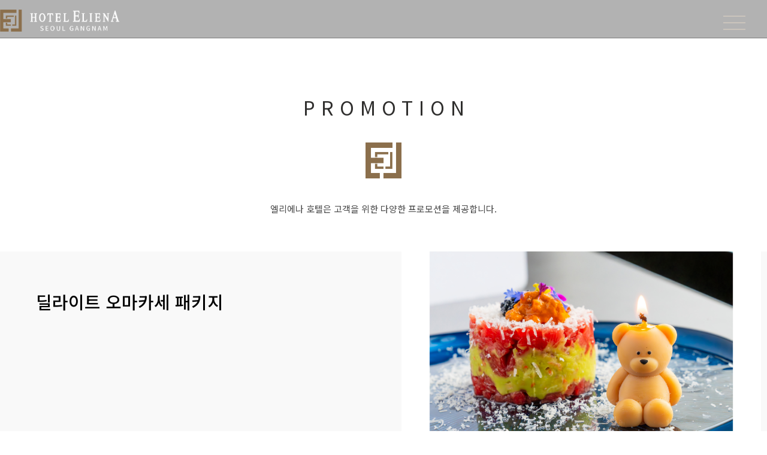

--- FILE ---
content_type: text/html; charset=utf-8
request_url: http://elienahotel.com/eliena/board.php?bo_table=promo_kr&wr_id=3
body_size: 32413
content:
<!doctype html>
<html lang="ko">
<head>
<meta charset="utf-8">
<meta name="viewport" content="width=device-width,initial-scale=1.0,minimum-scale=0,maximum-scale=10,user-scalable=no">
<meta http-equiv="imagetoolbar" content="no">
<meta http-equiv="X-UA-Compatible" content="IE=edge">

<link rel="apple-touch-icon" sizes="57x57" href="/img/fav/apple-icon-57x57.png">
<link rel="apple-touch-icon" sizes="60x60" href="/img/fav/apple-icon-60x60.png">
<link rel="apple-touch-icon" sizes="72x72" href="/img/fav/apple-icon-72x72.png">
<link rel="apple-touch-icon" sizes="76x76" href="/img/fav/apple-icon-76x76.png">
<link rel="apple-touch-icon" sizes="114x114" href="/img/fav/apple-icon-114x114.png">
<link rel="apple-touch-icon" sizes="120x120" href="/img/fav/apple-icon-120x120.png">
<link rel="apple-touch-icon" sizes="144x144" href="/img/fav/apple-icon-144x144.png">
<link rel="apple-touch-icon" sizes="152x152" href="/img/fav/apple-icon-152x152.png">
<link rel="apple-touch-icon" sizes="180x180" href="/img/fav/apple-icon-180x180.png">
<link rel="icon" type="image/png" sizes="192x192"  href="/img/fav/android-icon-192x192.png">
<link rel="icon" type="image/png" sizes="32x32" href="/img/fav/favicon-32x32.png">
<link rel="icon" type="image/png" sizes="96x96" href="/img/fav/favicon-96x96.png">
<link rel="icon" type="image/png" sizes="16x16" href="/img/fav/favicon-16x16.png">

<title>딜라이트 오마카세 패키지 > PROMOTION | 엘리에나 호텔</title>
<link rel="stylesheet" href="http://elienahotel.com/theme/eliena/css/default.css?ver=171222">
<link rel="stylesheet" href="http://elienahotel.com/theme/eliena/skin/board/promo/style.css?ver=171222">

<!--<link rel="stylesheet" href="/theme/basic/css/default.css">-->

<!--<link rel="stylesheet" href="/theme/basic/css/jquery.fancybox-1.3.4.css" >-->
<link href="https://fonts.googleapis.com/css2?family=Noto+Sans+KR:wght@100;300;400;500;700;900&display=swap" rel="stylesheet">


<!--[if lte IE 8]>
<script src="http://elienahotel.com/js/html5.js"></script>
<![endif]-->
<script>
// 자바스크립트에서 사용하는 전역변수 선언
var g5_url       = "http://elienahotel.com";
var g5_bbs_url   = "http://elienahotel.com/eliena";
var g5_is_member = "";
var g5_is_admin  = "";
var g5_is_mobile = "";
var g5_bo_table  = "promo_kr";
var g5_sca       = "";
var g5_editor    = "smarteditor2";
var g5_cookie_domain = "";
</script>



<script src="/js/jquery-1.12.4.min.js"></script>
<script src="/js/jquery-migrate-1.4.1.min.js"></script>
<script src="/js/jquery.menu.js?ver=171222"></script>
<script src="/js/common.js?ver=171222"></script>
<script src="/js/wrest.js?ver=171222"></script>
<script src="http://elienahotel.com/js/placeholders.min.js"></script>
<link rel="stylesheet" href="http://elienahotel.com/js/font-awesome/css/font-awesome.min.css">
<script src="/js/tab.js"></script>
<script src="/js/jquery.fancybox-1.3.4.js"></script>
<script type="text/javascript" charset="utf-8" src="https://s3.ap-northeast-2.amazonaws.com/static.wingsbooking.com/html/theme/be4_theme01/_js/wings.booking.js"></script>
<link rel="stylesheet" href="https://fonts.googleapis.com/css2?family=Material+Symbols+Outlined:opsz,wght,FILL,GRAD@20..48,100..700,0..1,-50..200" />


<!-- 호텔엘리에나 예약{ -->
<script type="text/javascript" charset="utf-8" src="https://s3.ap-northeast-2.amazonaws.com/static.wingsbooking.com/html/theme/be4_theme01/_js/wings.booking.js"></script>
 

	<div id="sub_nav" >
		<ul>
			<li><a href="/eliena/content.php?co_id=sp_view_kr" target="_self" class=""><span>Overview</span></a></li>
			<li><a href="https://be4.wingsbooking.com/ELIENA1111?lang_type=KO" target="_blank"  class=""><span>룸패키지</span></a></li>
			<li><a href="/eliena/board.php?bo_table=promo_kr" target="_self" class="on"><span>프로모션</span></a></li>
			<li><a href="/eliena/board.php?bo_table=event_kr" target="_self" class=""><span>이벤트</span></a></li>
		</ul>
	</div>

<!-- 호텔엘리에나 예약} -->
<link rel="stylesheet" href="/js/font-awesome/css/font-awesome.min.css">
<link type="text/css" rel="stylesheet" charset="utf-8" href="/css/wings.booking.css">
<link rel="stylesheet" href="/css/reset.css" >
<link rel="stylesheet" href="/css/common_kr.css?2025" >
<link rel="stylesheet" href="/css/Layout.css" >
<link rel="stylesheet" href="/css/style.css" >
<link rel="stylesheet" href="/css/slider.css" >
<link rel="stylesheet" href="/css/main.css?2025" >
<link rel="stylesheet" href="/css/booking.css" >
<link rel="stylesheet" href="/css/sub_style_kr.css" >

<meta property="og:title" content="엘리에나 호텔">
<meta property="og:url" content="http://elienahotel.com/">
<meta property="og:image" content="/images/common/og_eliena2.jpg">
<meta property="og:description" content="엘리에나 호텔">


</head>
<body>

<!-- 상단 시작 { -->
<div id="hd">
    </div>
<!-- } 상단 끝 -->


<hr>

<!-- 콘텐츠 시작 { -->

    <!-- header -->
	<div id="header" class="header_sub">
		 
		<div id="top">
			<h1><a href="/ko"><img  id='logo_img' src="/images/common/logo_ci_2025.png" alt="ELIENA HOTEL" /></a></h1>
		<!-- navi-->
			<div id="navi" >
			<ul class='topngb'>
				
					<li>
					<a href="#" target="_self"
					class="">HOTEL</a>
					<div class='submenu'>
						<div class='submenu_div'>
							<ul>
							  <li><a href="/eliena/content.php?co_id=about_kr" target="_self"><span>About</span></a></li>
							  <li><a href="/eliena/content.php?co_id=location_kr" target="_self"><span>찾아오시는 길</span></a></li>
							</ul>
						</div>
					</div>
				</li>
								<li>
					<a href="#" target="_self"
					class="">ACCOMMODATION</a>
					<div class='submenu'>
						<div class='submenu_div'>
							<ul>
							  <li><a href="/eliena/content.php?co_id=accomm0_kr" target="_self"><span>Overview</span></a></li>
							  <li><a href="/eliena/content.php?co_id=accomm1_kr" target="_self"><span>Boutique</span></a></li>
							  <li><a href="/eliena/content.php?co_id=accomm2_kr" target="_self"><span>Superior</span></a></li>
							  <li><a href="/eliena/content.php?co_id=accomm3_kr" target="_self"><span>Deluxe Familly</span></a></li>
							  <li><a href="/eliena/content.php?co_id=accomm7_kr" target="_self"><span>Disable</span></a></li>
							  <li><a href="/eliena/content.php?co_id=accomm4_kr" target="_self"><span>KOREAN Suite</span></a></li>
							  <li><a href="/eliena/content.php?co_id=accomm5_kr" target="_self"><span>GOLDEN Suite</span></a></li>
							   <li><a href="/eliena/content.php?co_id=accomm6_kr" target="_self"><span>ELIENA Suite</span></a></li>
							   <li><a href="/eliena/write.php?bo_table=inq_acc_kr" target="_self"><span>Inquire</span></a></li>
							</ul>
		
						</div>
					</div>
				</li>
								<li>
					<a href="#" target="_self"
					class="">WEDDING</a>
					<div class='submenu'>
						<div class='submenu_div'>
							<ul>
							 	<li><a href="/eliena/content.php?co_id=wedding0_kr">Overview</a></li>
								<li><a href="/eliena/content.php?co_id=wedding_grand_kr">층별 안내</a></li>
								<li><a href="/eliena/board.php?bo_table=celebrity_ko">셀러브리티 웨딩</a></li>
								<li><a href="/eliena/write.php?bo_table=inq_wed_kr" target="_self"><span>Inquire</span></a></li>
							</ul>
						</div>
					</div>
				</li>
				<li>
					<a href="#" target="_self"
					class="">BANQUET</a>
					<div class='submenu'>
						<div class='submenu_div'>
							<ul>
								
							  	<li><a href="/eliena/content.php?co_id=banquet0_kr">Overview</a></li>
								<li><a href="/eliena/content.php?co_id=banquet_grand_kr">층별 안내</a></li>
								<li><a href="/eliena/board.php?bo_table=banquet_news_kr">뉴스</a></li>
								<li><a href="https://www.roovook.com/booking-engine/327/" target="_blank"><span>Inquire</span></a></li>
							</ul>
						</div>
					</div>
				</li>
				<!--
				<li>
					<a href="#" target="_self"
					class="">DINING</a>
					<div class='submenu'>
						<div class='submenu_div'>
							<ul>
							  <li><a href="/eliena/content.php?co_id=dinning0_kr" target="_self"><span>Overview</span></a></li>
							  <li><a href="/eliena/content.php?co_id=dinning1_kr" target="_self"><span>IDO Omakase Sushi</span></a></li>
							  <li><a href="/eliena/content.php?co_id=dinning2_kr" target="_self"><span>K-FOOD Korean Restaurant</span></a></li>
							  <li><a href="/eliena/content.php?co_id=dinning3_kr" target="_self"><span>CAFÉ ELIENA</span></a></li>
							  <li><a href="/eliena/content.php?co_id=dinning4_kr" target="_self"><span>WCOP SNL CASINO Pub Bar</span></a></li>
							</ul>
						</div>
					</div>
				</li>-->
				<li>
					<a href="#" target="_self"
					class="">DINING</a>
					<div class='submenu'>
						<div class='submenu_div'>
							<ul>
							  <li><a href="/eliena/content.php?co_id=dinning0_kr" target="_self"><span>Overview</span></a></li>
							  <li><a href="/eliena/content.php?co_id=dinning1_kr" target="_self"><span>IDO Japanese Restaurant</span></a></li>
							  <li><a href="/eliena/content.php?co_id=dinning2_kr" target="_self"><span>K-FOOD Korean Restaurant</span></a></li>
							  <li><a href="/eliena/content.php?co_id=dinning5_kr"  target="_self"><span>Casa Antonio Italian Lounge</span></a></li>
							  <li><a href="/eliena/content.php?co_id=dinning3_kr" target="_self"><span>CAFÉ ELIENA</span></a></li>
							 <!--  <li><a href="" target="_self"><span>CAFÉ Cornerstone</span></a></li> -->
							  <!--<li><a href="#" target="_self"><span>WCOP SNL CASINO Pub Bar</span></a></li>-->
							</ul>
						</div>
					</div>
				</li>
			
				<li>
					<a href="#" target="_self"
					class="">FACILITIES</a>
					<div class='submenu'>
						<div class='submenu_div'>
							
							<ul>
							   <li><a href="/eliena/content.php?co_id=fac0_kr" target="_self"><span>Overview</a></span></li>
							  <li><a href="/eliena/content.php?co_id=fac1_kr" target="_self"><span>비즈니스센터</a></span></li>
							  <li><a href="/eliena/content.php?co_id=fac2_kr" target="_self"><span>컨퍼런스룸</a></span></li>
							  <li><a href="/eliena/content.php?co_id=fac3_kr" target="_self"><span>뷰티살롱</a></span></li>
							  <li><a href="/eliena/content.php?co_id=fac4_kr" target="_self"><span>플라워샵</a></span></li>
							  <li><a href="/eliena/content.php?co_id=fac5_kr" target="_self"><span>피트니스센터</a></span></li>
							  <li><a href="/eliena/content.php?co_id=fac6_kr" target="_self"><span>수영장</a></span></li>
							</ul>
						</div>
 				</div>
				</li>
				<li>
					<a href="#" target="_self"
					class="">SPECIAL OFFERS</a>
					<div class='submenu'>
						<div class='submenu_div'>
							 <ul>
							    <li><a href="/eliena/content.php?co_id=sp_view_kr">Overview</a></li>
								

								<li><a href="https://be4.wingsbooking.com/ELIENA1111?lang_type=KO" target="_blank">룸패키지</a></li>
								<li><a href="/eliena/board.php?bo_table=promo_kr">프로모션</a></li>
								<li><a href="/eliena/board.php?bo_table=event_kr">이벤트</a></li>

							 </ul>
						</div>
					</div>
				</li>
				 <li>
					<a href="/eliena/board.php?bo_table=K_pop_K_drama_ko" target="_self"
					class="">K-POP, K-DRAMA</a>
				
				</li>
				
			</ul>
			
			<ul class='sgrp' >
<!--<li class='sgrp_01'><a href="/eliena/write.php?bo_table=qna_kr">고객서비스</a></li>-->
				<li class='sgrp_02'>
				  <dl>
					<dt class="family">KO <span>▼</span></dt>
					<dd class="familyLink">
						<ul>
							<li><li><a href="#" class="family_on">KO<span>▼</span></a></li>
							<li><a href="/index_en.php" >EN</a></li>
						</ul>
					</dd>
				 </dl>
				</li>
				<li class='sgrp_03'><a href="https://be4.wingsbooking.com/ELIENA1111?lang_type=KO" target="_blank">RESERVATION</a></li>
				<li class='sgrp_04'><a href="#" onclick ="view_mmenu();" class="menuall"><img src="/images/common/icon_menu.png" id='menubtn' alt="menu"></a></li>
			</ul>
		
			</div>
			<!-- navi end-->
		</div>
	</div>




	<!-- Mobile Nav -->
	<div id="m-nav" >
		<div>
		   <h1><a href="/"><img src="/images/common/ci_m.png" alt="CI_LOGO" /></a></h1>
		   <div class="etc">
	
			<a href="https://be4.wingsbooking.com/ELIENA1111?lang_type=KO" target="_blank">RESERVATION</a>
			<a href="/ko" class="on">KOR</a>
			<a href="/index_en.php" class=" ">ENG</a>
		
		</div>
		</div>
		<div class="nav">
			<div>
				
			    <h2><a href="#" target="_self">HOTEL</a></h2>
				<ul>
							  <li><a href="/eliena/content.php?co_id=about_kr" target="_self"><span>About</span></a></li>
							  <li><a href="/eliena/content.php?co_id=location_kr" target="_self"><span>찾아오시는 길</span></a></li>
							</ul>
				 </div>
			 
			     <div>
				 <h2><a href="#" target="_self">ACCOMMODATION</a></h2>
				<ul>
							  <li><a href="/eliena/content.php?co_id=accomm0_kr" target="_self"><span>Overview</span></a></li>
							  <li><a href="/eliena/content.php?co_id=accomm1_kr" target="_self"><span>Boutique</span></a></li>
							  <li><a href="/eliena/content.php?co_id=accomm2_kr" target="_self"><span>Superior</span></a></li>
							  
							  <li><a href="/eliena/content.php?co_id=accomm3_kr" target="_self"><span>Deluxe Familly</span></a></li>
							  <li><a href="/eliena/content.php?co_id=accomm7_kr" target="_self"><span>Disable</span></a></li>
							  <li><a href="/eliena/content.php?co_id=accomm4_kr" target="_self"><span>KOREAN Suite</span></a></li>
							  <li><a href="/eliena/content.php?co_id=accomm5_kr" target="_self"><span>GOLDEN Suite</span></a></li>
							   <li><a href="/eliena/content.php?co_id=accomm6_kr" target="_self"><span>ELIENA Suite</span></a></li>
							   <li><a href="/eliena/write.php?bo_table=inq_acc_kr" target="_self"><span>Inquire</span></a></li>
							</ul>
				 </div>
			
			     <div>
				 <h2><a href="#" target="_self">WEDDING</a></h2>
				<ul>
								
							 	<li><a href="/eliena/content.php?co_id=wedding0_kr">Overview</a></li>
								<li><a href="/eliena/content.php?co_id=wedding_grand_kr">층별 안내</a></li>
								<li><a href="/eliena/board.php?bo_table=celebrity_ko">셀러브리티 웨딩</a></li>
								<li><a href="/eliena/write.php?bo_table=inq_wed_kr" target="_self"><span>Inquire</span></a></li>
							   
							</ul>
				 </div>
				 <div>
				 <h2><a href="#" target="_self">BANQUET</a></h2>
				<ul>
								
							  	<li><a href="/eliena/content.php?co_id=banquet0_kr">Overview</a></li>
								<li><a href="/eliena/content.php?co_id=banquet_grand_kr">층별 안내</a></li>
								<li><a href="/eliena/board.php?bo_table=banquet_news_kr">뉴스</a></li>
								<li><a href="https://www.roovook.com/booking-engine/327/" target="_blank"><span>Inquire</span></a></li>
							</ul>
				 </div>
				
				<div>
				 <h2><a href="#" target="_self">DINING</a></h2>
			<ul>
							  <li><a href="/eliena/content.php?co_id=dinning0_kr" target="_self"><span>Overview</span></a></li>
							  <li><a href="/eliena/content.php?co_id=dinning1_kr" target="_self"><span>IDO Japanese Restaurant</span></a></li>
							  <li><a href="/eliena/content.php?co_id=dinning2_kr" target="_self"><span>K-FOOD Korean Restaurant</span></a></li>
							  <li><a href="/eliena/content.php?co_id=dinning5_kr"  target="_self"><span>Casa Antonio Italian Lounge</span></a></li>
							  <li><a href="/eliena/content.php?co_id=dinning3_kr" target="_self"><span>CAFÉ ELIENA</span></a></li>
							 <!--  <li><a href="" target="_self"><span>CAFÉ Cornerstone</span></a></li> -->
							  <!--<li><a href="#" target="_self"><span>WCOP SNL CASINO Pub Bar</span></a></li>-->
							</ul>
				 </div>
			
			     <div>
				 <h2><a href="#" target="_self">FACILITIES</a></h2>
				 <ul>
							   <li><a href="/eliena/content.php?co_id=fac1_kr" target="_self"><span>Overview</a></span></li>
							  <li><a href="/eliena/content.php?co_id=fac1_kr" target="_self"><span>비즈니스센터</a></span></li>
							  <li><a href="/eliena/content.php?co_id=fac2_kr" target="_self"><span>컨퍼런스룸</a></span></li>
							  <li><a href="/eliena/content.php?co_id=fac3_kr" target="_self"><span>뷰티살롱</a></span></li>
							  <li><a href="/eliena/content.php?co_id=fac4_kr" target="_self"><span>플라워샵</a></span></li>
							  <li><a href="/eliena/content.php?co_id=fac5_kr" target="_self"><span>피트니스센터</a></span></li>
							  <li><a href="/eliena/content.php?co_id=fac6_kr" target="_self"><span>수영장</a></span></li>
							</ul>
				 </div> 



			     <div>
				 <h2><a href="#" target="_self">SPECIAL OFFERS</a></h2>
			<ul>
							    <li><a href="/eliena/content.php?co_id=sp_view_kr">Overview</a></li>
								

								<li><a href="https://be4.wingsbooking.com/ELIENA1111?lang_type=KO" target="_blank">룸패키지</a></li>
								<li><a href="/eliena/board.php?bo_table=promo_kr">프로모션</a></li>
								<li><a href="/eliena/board.php?bo_table=event_kr">이벤트</a></li>

							 </ul>
				 </div>
			 
			     <div> <h2><a href="/eliena/board.php?bo_table=k_pop_k_drama_ko" target="_self" >K-POP, K-DRAMA</a></h2></div>
			 
		   
			
					</div>
			<a href="#" class="btn-close"></a>
		
	</div>
		<!-- // Mobile Nav -->
	
	<div class="bg-gnb"></div>



<!-- header end-->
<script>

$(document).ready(function(){
	$('.select_form').click(function(){
		if($(this).hasClass('div_on') === true){
			$(this).removeClass('div_on')
		}else{
			$('.select_form').removeClass('div_on');
			$(this).addClass('div_on')
		}
	});
});

$(document).ready(function(){

	/*
	$('#toggle_search').click(function(){

		$('#search_f').slideToggle();
	});
	*/
	$('.btn-close').click(function(){
		$('.bg-gnb').css('display','none');
		$('body').removeClass('fixed');
	});

	
	$('#m-nav > .nav > div').click(function(){

		$('.active').children('ul').slideToggle("slow" );
		$('#m-nav > .nav > div').removeClass('active');
		$(this).addClass('active');
		$(this).children('ul').slideToggle("slow" );
	});

	$('.bg-gnb').click(function(){
		$('.bg-gnb').css('display','none');
		$('body').removeClass('fixed');
		$('.site_map').css('display', 'none');
	});

	$('.sitemap_close').click(function(){
		$('.bg-gnb').css('display','none');
		$('.site_map').css('display', 'none');
	});
	var imgurl =  '/images/common/';
	//console.log(imgurl);
$('#header, #navi').hover(
		function(){
			//console.log('header_in');
			$('#header').addClass('headerin');
			$('#logo_img').attr('src', imgurl+'logo_ci_2025_o.png');
			$('#menubtn').attr('src', imgurl+'icon_menu_o.png');
			//console.log(imgurl+'pan_ci_o.png');
		},
		function(){ //console.log('header_out');
			var topnum = document.querySelector('html').scrollTop;
			if(topnum == 0){
			

				$('#header').removeClass('headerin');
				$('#logo_img').attr('src', imgurl+'logo_ci_2025.png');
				$('#menubtn').attr('src', imgurl+'icon_menu.png');
			}
			
		}
	);
});
function close_bg(){
$('.bg-gnb').css('display','none');
		$('body').removeClass('fixed');
}
 
$(".family").click( function() { 
	$(".familyLink").fadeToggle(); 
});

function view_mmenu(){
	
	var wwidth = $(window).width();
	if(wwidth < 1400){
		$('.bg-gnb').css('display','block');
		$('body').addClass('fixed');
	}else{
		$('.bg-gnb').css('display','block');
		$('.site_map').fadeIn();
	}
}

$('.sitemap_close > img').on('click', function(){

	$('.site_map').toggle();
});
</script>
<script src="http://elienahotel.com/js/viewimageresize.js"></script>

<!-- 게시물 읽기 시작 { -->

<hr>
<!-- 콘텐츠 시작 { -->
<div class="subContent">

		<h3><span>PROMOTION</span></h3>
		<p class="content_title">엘리에나 호텔은 고객을 위한 다양한 프로모션을 제공합니다.</p>


	<div class="subContent_in_03 padt0 padb0 magb50">
	    <dl class="promotion_top">
		   <dt>
		      <p  class="promotion_label"></p>
			  <p class="promotion_title">딜라이트 오마카세 패키지</p>
			  <p></p>
			  <!--<p class="promotion_price">{가격표기하지않음}</p>-->
		   </dt>
		   <dd>
				<!-- <img id="bo_v_atc" src="http://elienahotel.com/data/file/promo_kr/239040870_lM0wsdhx_005dfb21c29eb4724fd884811b9d793f4168fabe.jpg" alt=""> -->
				<img src="http://elienahotel.com/data/file/promo_kr/239040870_vWXHLVh2_8053742a7bd17392761cd0d31ccbe0c5b2d93a18.jpg" alt="">
			</dd>
		</dl>
	</div>
	<div class="subContent_in padt0">
	    
		 <div class="wedd_Detail wedd_01">
		       			   <ul style='border-top: 1px solid #8b6f4c;'> 
			   
			   							  <li class="wedd_04" style='border-bottom: 1px solid #8b6f4c;'>
			     <dl>
				    <dt>Date</dt>
					<dd>
					   <ul>
						   						<p>2024 . 09 . 10 ~ </p>
					   </ul>
					</dd>
				 </dl>
			  </li>
			  			 
			   <li class="wedd_04">
			     <dl>
				    <dt>
						Promotion					</dt>
					<dd>
					    <!-- 본문 내용 시작 { -->
						<div id="bo_v_con"><p><br /></p><p style="margin:0cm 0cm .0001pt;border:0px;font-family:Noto, 'Noto Sans SC', 'san-serif';letter-spacing:-.5px;font-size:13px;color:rgb(34,34,34);">프라이빗 오마카세 프로모션</p><p style="margin:0cm 0cm .0001pt;border:0px;font-family:Noto, 'Noto Sans SC', 'san-serif';letter-spacing:-.5px;font-size:13px;color:rgb(34,34,34);"><br /></p><p style="margin:0cm 0cm .0001pt;border:0px;font-family:Noto, 'Noto Sans SC', 'san-serif';letter-spacing:-.5px;font-size:13px;color:rgb(34,34,34);">- 객실 타입: 부티크 더블(Boutique Double), 골든 스위트(Golden Suite)</p><p style="margin:0cm 0cm .0001pt;border:0px;font-family:Noto, 'Noto Sans SC', 'san-serif';letter-spacing:-.5px;font-size:13px;color:rgb(34,34,34);"><br style="border:0px;" /></p><p style="margin:0cm 0cm .0001pt;border:0px;font-family:Noto, 'Noto Sans SC', 'san-serif';letter-spacing:-.5px;font-size:13px;color:rgb(34,34,34);">- 구성: 오마카세 스시 코스 2인 + 도쿠리 1잔 120ml</p><p style="margin:0cm 0cm .0001pt;border:0px;font-family:Noto, 'Noto Sans SC', 'san-serif';letter-spacing:-.5px;font-size:13px;color:rgb(34,34,34);"><br /></p><p style="margin:0cm 0cm .0001pt;border:0px;font-family:Noto, 'Noto Sans SC', 'san-serif';letter-spacing:-.5px;font-size:13px;color:rgb(34,34,34);"><br style="border:0px;" /></p><p style="margin:0cm 0cm .0001pt;border:0px;font-family:Noto, 'Noto Sans SC', 'san-serif';letter-spacing:-.5px;font-size:13px;color:rgb(34,34,34);">- 장소: 이도 오마카세 일식(☎ 02-3440-9270) </p><p style="margin:0cm 0cm .0001pt;border:0px;font-family:Noto, 'Noto Sans SC', 'san-serif';letter-spacing:-.5px;font-size:13px;color:rgb(34,34,34);"><br style="border:0px;" /></p><p style="margin:0cm 0cm .0001pt;border:0px;font-family:Noto, 'Noto Sans SC', 'san-serif';letter-spacing:-.5px;font-size:13px;color:rgb(34,34,34);">- 운영 시간: 월~금 (Dinner 17:30~22:00 / Last Order 20:30)</p><p style="margin:0cm 0cm .0001pt;border:0px;font-family:Noto, 'Noto Sans SC', 'san-serif';letter-spacing:-.5px;font-size:13px;color:rgb(34,34,34);"><br style="border:0px;" /></p><p style="margin:0cm 0cm .0001pt;border:0px;font-family:Noto, 'Noto Sans SC', 'san-serif';letter-spacing:-.5px;font-size:13px;color:rgb(34,34,34);">- 계절에 따라 메뉴 구성이 달라질 수 있습니다.</p></div>
												<!-- } 본문 내용 끝 -->
					</dd>
				 </dl>
			  </li>
		   </ul>
		</div>
		<p class="w100 tac" style="width:100%; text-align:center"><a href="./board.php?bo_table=promo_kr&amp;page="  class="btn_line4" style="margin:0 auto">List</a></p>
		 <!-- 게시물 상단 버튼 시작 { -->
		<div id="bo_v_top">
			
			<ul class="bo_v_left">
																							</ul>
			

			
					</div>
		<!-- } 게시물 상단 버튼 끝 -->
	</div>
	

<script>
$(function() {
    $("a.view_image").click(function() {
        window.open(this.href, "large_image", "location=yes,links=no,toolbar=no,top=10,left=10,width=10,height=10,resizable=yes,scrollbars=no,status=no");
        return false;
    });

       // 이미지 리사이즈
    $("#bo_v_atc").viewimageresize();

    //sns공유
    $(".btn_share").click(function(){
        $("#bo_v_sns").fadeIn();
   
    });

    $(document).mouseup(function (e) {
        var container = $("#bo_v_sns");
        if (!container.is(e.target) && container.has(e.target).length === 0){
        container.css("display","none");
        }	
    });
});

</script>
<!-- } 게시글 읽기 끝 --><div class='subContent_in-tail'> 
<div class="overview_04">
<div>
		<img src="/images/common/overview_04.jpg?1" alt="" class="pc"><img src="/images/common/m_overview_04.jpg?1" alt="" class="mob">
	</div>
	<div>
		<p>SPECIAL OFFERS</p>
		<p>엘리에나 호텔은 고객을 위해 다양한 혜택을 제공해 드립니다.</p>
		<p><a href="https://be4.wingsbooking.com/ELIENA1111?lang_type=KO" target="_blank" class="btn_bg">Go To Offers</a></p>
	</div>
</div>
</div>
<!-- } 콘텐츠 끝 -->

<hr>

<!-- 하단 시작 { -->
<div id="footer" >
		<div class="footer_cs">
		        <dl>
				    <dt>CUSTOMER SERVICE</dt>
					<dd >
						<div><span class="b">ROOM</span> <div>TEL&nbsp;&nbsp;(02) 3440-9200&nbsp;&nbsp;/&nbsp;&nbsp;FAX&nbsp;&nbsp;(02) 3440-9209</div></div> 
						<div><span class="b">WEDDING</span> <div>TEL&nbsp;&nbsp;(02) 3443-5670&nbsp;&nbsp; /&nbsp;&nbsp; FAX&nbsp;&nbsp;(02) 3443-3403 </div></div>
						<div><span class="b">SALES</span><div> TEL&nbsp;&nbsp;+82 (2) 3440-9290&nbsp;&nbsp; /&nbsp;&nbsp; FAX&nbsp;&nbsp;+82 (2) 3440-9205</div>
						<p class="P_number">HP&nbsp;&nbsp;010-3415-9290</p></div>
					</dd>
				 </dl>
		</div>
	<div>
		<div class="footer_sitemap">
		   <div>
		   <div class="footer_ci">
		      <a href='/'><img src='/images/common/ci_footer_2023.png' alt='Hotel Eliena'/></a>
			  <p>(06116)</p>
			  <p>서울 강남구 논현로 645</p>
			  <p><span>사업자등록번호 : </span><span>117-81-62531</span></p>
			  <p><span>통신판매업 등록번호 : </span><span>제2022-서울강남-05899호</span></p>
			  <p><span>대  표 :</span><span>송미경<span></p>
			  </p>
		   </div>
		   <ul>
		      <li>
			     <a href="/eliena/content.php?co_id=about_kr">HOTEL</a>
				<ul>
							  <li><a href="/eliena/content.php?co_id=about_kr" target="_self">About</a></li>
							  <li><a href="/eliena/content.php?co_id=location_kr" target="_self">찾아오시는 길</a></li>
							</ul>
			  </li>
			  <li>
			     <a href="/eliena/content.php?co_id=accomm0_kr">ACCOMMODATION</a>
					<ul>
							  <li><a href="/eliena/content.php?co_id=accomm0_kr" target="_self">Overview</a></li>
							  <li><a href="/eliena/content.php?co_id=accomm1_kr" target="_self">Boutique</a></li>
							  <li><a href="/eliena/content.php?co_id=accomm2_kr" target="_self">Superior</a></li>
							  <li><a href="/eliena/content.php?co_id=accomm3_kr" target="_self">Deluxe Familly</a></li>
							  <li><a href="/eliena/content.php?co_id=accomm7_kr" target="_self">Disable</a></li>
							  <li><a href="/eliena/content.php?co_id=accomm4_kr" target="_self">KOREAN Suite</a></li>
							  <li><a href="/eliena/content.php?co_id=accomm5_kr" target="_self">GOLDEN Suite</a></li>
							   <li><a href="/eliena/content.php?co_id=accomm6_kr" target="_self">ELIENA Suite</a></li>
							</ul>
			  </li>
			  <li>
			     <a href="/eliena/content.php?co_id=wedding0_kr">WEDDING</a>
				<ul>
								
							 	<li><a href="/eliena/content.php?co_id=wedding0_kr">Overview</a></li>
								<li><a href="/eliena/content.php?co_id=wedding_grand_kr">층별안내</a></li>
								<li><a href="/eliena/board.php?bo_table=celebrity_ko">셀러브리티 웨딩</a></li>
							</ul>
				 <a href="/eliena/content.php?co_id=banquet0_kr" class="magt30">BANQUET</a>
				 <ul>
							    <li class="submenutitle magt10"><a href="/eliena/content.php?co_id=banquet0_kr" target="_self"  class="b">BANQUET</a></li>
							  	<li><a href="/eliena/content.php?co_id=banquet0_kr">Overview</a></li>
								<li><a href="/eliena/content.php?co_id=banquet_grand_kr">층별안내</a></li>
								<li><a href="/eliena/board.php?bo_table=banquet_news_kr">뉴스</a></li>
				</ul>
			  </li>
			  <li>
			     <a href="/eliena/content.php?co_id=dinning0_kr">DINING</a>
					<ul>
							  <li><a href="/eliena/content.php?co_id=dinning0_kr" target="_self">Overview</a></li>
							  <li><a href="/eliena/content.php?co_id=dinning1_kr" target="_self">IDO JAPANESE RESTAURANT</a></li>
							  <li><a href="/eliena/content.php?co_id=dinning2_kr" target="_self">K-FOOD Korean Restaurant</a></li>
							  <li><a href="/eliena/content.php?co_id=dinning5_kr"  target="_self">Casa Antonio Italian Lounge</a></li>
							  <li><a href="/eliena/content.php?co_id=dinning3_kr" target="_self">CAFÉ ELIENA</a></li>
							  <!-- <li><a href="" target="_self"><span>CAFÉ Cornerstone</span></a></li> -->
							  <!--<li><a href="#" target="_self">WCOP SNL CASINO Pub Bar</a></li>-->
							</ul>
			  </li>
			
			   <li>
			     <a href="/eliena/content.php?co_id=fac0_kr">FACILITIES</a>
				  <ul>
							   <li><a href="/eliena/content.php?co_id=fac1_kr" target="_self">Overview</a></li>
							  <li><a href="/eliena/content.php?co_id=fac1_kr" target="_self">비즈니스센터</a></li>
							  <li><a href="/eliena/content.php?co_id=fac2_kr" target="_self">컨퍼런스룸</a></li>
							  <li><a href="/eliena/content.php?co_id=fac3_kr" target="_self">뷰티살롱</a></li>
							  <li><a href="/eliena/content.php?co_id=fac4_kr" target="_self">플라워샵</a></li>
							  <li><a href="/eliena/content.php?co_id=fac5_kr" target="_self">피트니스센터</a></li>
							  <li><a href="/eliena/content.php?co_id=fac6_kr" target="_self">수영장</a></li>
							</ul>
					
			  </li>
			  <li>
			     <a href="/eliena/content.php?co_id=sp_view_kr">SPECIAL OFFERS</a>
				 <ul>
							    <li><a href="/eliena/content.php?co_id=sp_view_kr">Overview</a></li>
								

								<li><a href="https://be4.wingsbooking.com/ELIENA1111?lang_type=KO" target="_blank">룸패키지</a></li>
								<li><a href="/eliena/board.php?bo_table=promo_kr">프로모션</a></li>
								<li><a href="/eliena/board.php?bo_table=event_kr">이벤트</a></li>

							 </ul>
			<a href="/eliena/board.php?bo_table=k_pop_k_drama_kr" class="magt30">K-POP, K-DRAMA</a>
		   </ul>
		</div>
	</div>
		
		<div class="footer_add">
			    <ul>
					<li><a href="/eliena/content.php?co_id=policy_privacy_kr">개인정보 처리방침</a></li>
					<li><a href="/eliena/content.php?co_id=provision_kr">호텔이용 약관</a></li>
					<li><a href="/eliena/content.php?co_id=policy_cmnvs_kr">영상정보처리방침</a></li>
											<li><a href="/eliena/login.php" >Login</a></li>	
											<!--<li><a href="/eliena/content.php?co_id=policy_email">E-MAIL COLLECTION POLICY</a></li>-->
			   </ul>
		</div>

  </div>
</div>
<script>
var imgurl =  '/images/common/';
var chk_top = true;

$(window).on("scroll", function(){
	check_top();
});

function check_top(){
	if( $(window).scrollTop() < 1){
		
		chk_top = true;
		$('#header').removeClass('headerin');
		$('#logo_img').attr('src', imgurl+'logo_ci_2023_new.png');
		$('#menubtn').attr('src', imgurl+'icon_menu.png');
		
	}else{
		chk_top = false;
		$('#header').addClass('headerin');
		$('#logo_img').attr('src', imgurl+'logo_ci_2023_new_o.png');
		$('#menubtn').attr('src', imgurl+'icon_menu.png');
		
	}
	return chk_top;
}

$(".family1").click( function() { 

	$(".familyLink1").fadeToggle(); 
});

</script>


<!-- } 하단 끝 -->

<script>
$(function() {
    // 폰트 리사이즈 쿠키있으면 실행
    font_resize("container", get_cookie("ck_font_resize_rmv_class"), get_cookie("ck_font_resize_add_class"));
});
</script>

<!-- 임시 예약 버튼에 값을 건다. { 2022-08-18 -->
<script>

$(document).ready(function(){
	var chk_text = $("li.acc_01 > dl> dd> div > a.btn_line3 ").text();
	if(chk_text=='RESERVATION'){
		$("li.acc_01 > dl> dd> div > a.btn_line3 ").attr('href', "https://be4.wingsbooking.com/ELIENA1111?lang_type=KO");
	}
	
});
</script>
<!-- 임시 예약 버튼에 값을 건다. } -->




<!-- ie6,7에서 사이드뷰가 게시판 목록에서 아래 사이드뷰에 가려지는 현상 수정 -->
<!--[if lte IE 7]>
<script>
$(function() {
    var $sv_use = $(".sv_use");
    var count = $sv_use.length;

    $sv_use.each(function() {
        $(this).css("z-index", count);
        $(this).css("position", "relative");
        count = count - 1;
    });
});
</script>
<![endif]-->

</body>
</html>

<!-- 사용스킨 : theme/promo -->


--- FILE ---
content_type: text/css
request_url: http://elienahotel.com/css/wings.booking.css
body_size: 4573
content:
@charset "utf-8";

/*.wings-fast-book * {box-sizing: border-box;}
.wings-fast-book{max-width:1200px; margin:0 auto; height:50px; position:absolute; z-index:51; width:100%; left:0; right:0; bottom:38%;}
.wings-fast-book select {-webkit-appearance: none;-moz-appearance: none;appearance: none;}
.wings-fast-book select::-ms-expand {display: none;}
.wings-fast-book .bookIns{margin:0 auto;width:90%; min-width: 1080px;}
.wings-fast-book .bookIns p{width:20%; float:left; padding:0 4px; box-sizing: border-box}
.wings-fast-book .bookIns ul{float:left; width:80%; padding: 0; overflow: hidden;}
.wings-fast-book .bookIns ul li{float:left; width:25%; padding:0 4px; box-sizing: border-box; color:#fff; list-style:none;}
.wings-fast-book .bookIns ul li.ci_date{width:362px;}
.wings-fast-book .bookIns ul li.rooms{width:120px;}
.wings-fast-book .bookIns ul li.adults{width:120px;}
.wings-fast-book .bookIns ul li.child{width:120px;}
.wings-fast-book .bookIns ul li.company{width:140px;}

.wings-fast-book .bookIns input,
.wings-fast-book .bookIns select,
.wings-fast-book .bookIns button{width:100%; line-height:49px; color:#333; font-size:14px; height:50px; padding:0 18px; border:none; background:#fff; outline-style:none; border-radius:5px; cursor:pointer;}
.wings-fast-book .bookIns .wings_input input{cursor:pointer;}
.wings-fast-book .bookIns .ci_date .date_range:after{content:'';clear:both;display: block;}
.wings-fast-book .bookIns .ci_date .wings_input input{background:url(../_images/icon_date.jpg) 92% 50% no-repeat #fff;}
.wings-fast-book .bookIns button{background:#d09f0c !important; border:none; color:#fff !important; font-size:15px; }
.wings-fast-book .bookIns .innerBox{position:relative;}
.wings-fast-book .bookIns li.ci_date .innerBox{width: 173px;float: left;}
.wings-fast-book .bookIns li.ci_date .innerBox:nth-child(2n){padding-left: 8px;}
.wings-fast-book .bookIns .innerBox.sel::after{content:url(../_images/icon_sel.jpg); position:absolute; right:5px; top:15px; display:block; z-index:97; width:20px; background:#fff}*/

	.datepicker {
	    background-color: #fff;
	    display: inline-block;
	    position: relative;
	    vertical-align: middle;
	    width:173px;
	}
	.date-picker-wrapper * {
	    margin: 0;
	    padding: 0;
	    border: 0;
	    -webkit-tap-highlight-color: rgba(0,0,0,0);
	    -webkit-font-smoothing: antialiased;
	    -webkit-box-sizing: border-box;
	    -moz-box-sizing: border-box;
	    box-sizing: border-box;
	    font-family: 'Noto Regular', sans-serif;
	}
	.form-control-range {}
	 .calendar-range-container { position:relative; z-index:10;}
	 
	 .date-picker {position:relative; width:170px; height:25px; padding:0; padding-left:10px; border:0; color:#303030; font-size:12px; font-weight:700; font-family:Arial,sans-serif; line-height:25px; cursor:pointer; z-index:2}
	
	.date-picker-wrapper {position:absolute; max-width: 90%; background-color:#fff; z-index:9999999; border:1px solid #ccc; box-shadow:0 3px 6px #ccc; box-sizing:content-box;-webkit-box-sizing:content-box; -webkit-box-shadow:0 3px 6px #ccc; -moz-box-sizing:content-box;}
	.date-picker-wrapper.inline-wrapper {position:relative;}
	.date-picker-wrapper.single-date {width:auto}
	.date-picker-wrapper.no-shortcuts {}
	.date-picker-wrapper.no-topbar {}
	.date-picker-wrapper .footer {display: none;}

	.date-picker-wrapper b {color:#666; font-weight:700}
	.date-picker-wrapper a {color:#6bb4d6; text-decoration:underline}

	.date-picker-wrapper .month-name {text-transform:uppercase}
	.date-picker-wrapper .select-wrapper {display:inline-block; position:relative; overflow:hidden; vertical-align:middle; padding:7px 3px 10px;}
	.date-picker-wrapper .select-wrapper .select {display: block;position: relative; width:80px;}
	.date-picker-wrapper .select-wrapper .select select {position: relative; height: 40px; line-height: 28px; font-size:18px; color:#010101; font-weight:700; border:none;padding: 8px 24px 8px 8px; background: #fff;}
	.date-picker-wrapper .select-wrapper .select:after {
	    content: '';
	    position: absolute;
	    right: 8px;
	    top: 15px;
	    width: 0;
	    height: 0;
	    display: block;
	    border-top: 5px solid #AEB1BA;
	    border-bottom: 5px solid transparent;
	    border-right: 5px solid transparent;
	    border-left: 5px solid transparent;
	}
	.date-picker-wrapper .select-wrapper .select:after { top:20px;}
	.date-picker-wrapper .select-wrapper:hover {text-decoration:underline}
	.date-picker-wrapper .month-element {display:inline-block; vertical-align:middle}
	.date-picker-wrapper .select-wrapper .select select {-webkit-appearance: none; -moz-appearance: none; appearance: none;}
	.date-picker-wrapper .select-wrapper .select select::-ms-expand {display: none;}
	.wings-fast-book .bookIns .ci_date .wings_input input::-ms-clear {display:none;}

	/*
	.date-picker-wrapper .select-wrapper select {position:absolute; top:-1px; left:0; margin:0; padding:0; border:0; outline:0; background:0 0; color:inherit; font-style:inherit; font-size:inherit; font-weight:inherit; text-transform:inherit; cursor:pointer; appearance:none;opacity:.01filter:alpha(opacity=1); -webkit-appearance:none; -moz-appearance:none; -ms-filter:"progid:DXImageTransform.Microsoft.Alpha(Opacity=1)";}
	*/

	.date-picker-wrapper .month-wrapper { position:relative; cursor:default; padding:0 10px;}

	.date-picker-wrapper .month-wrapper table {width:245px; float:left; border: 0; background: inherit;}
	.date-picker-wrapper .month-wrapper table.month2 {width:246px; float:left;}

	.date-picker-wrapper .month-wrapper table td,
	.date-picker-wrapper .month-wrapper table th {margin:0; text-align:center; line-height:14px; vertical-align:middle; padding:0; border: 0;}
	.date-picker-wrapper .month-wrapper table th { padding-bottom:10px; color:#999;}
	.date-picker-wrapper .month-wrapper table th.sun { color: #C64A4A;}
	.date-picker-wrapper .month-wrapper table th.sat { color: #00A651;}

	.date-picker-wrapper .month-wrapper table .day {margin-bottom:1px; padding:8px 0; color:#999; font-size:12px; line-height:1; cursor:default}

	.date-picker-wrapper .month-wrapper table div.day.lastMonth,
	.date-picker-wrapper .month-wrapper table div.day.nextMonth {color:#999; cursor:default}

	.date-picker-wrapper .month-wrapper table .day.checked {background-color:#DDE7EE}
	.date-picker-wrapper .month-wrapper table .week-name {height:20px; font-weight:100; line-height:20px; text-transform:uppercase}
	.date-picker-wrapper .month-wrapper table .day.has-tooltip {cursor:help!important}
	.date-picker-wrapper .time label {white-space:nowrap}
	.date-picker-wrapper .month-wrapper table .day.toMonth.valid {color:#0087F5; cursor:pointer}
	.date-picker-wrapper .month-wrapper table .day.toMonth.hovering {background-color:#cdecfa}

	.date-picker-wrapper .month-wrapper table .day.lastMonth,
	.date-picker-wrapper .month-wrapper table .day.nextMonth {display:none}

	.date-picker-wrapper .month-wrapper table .day.real-today {background-color:#FFCC33}
	.date-picker-wrapper .month-wrapper table .day.real-today.checked,
	.date-picker-wrapper .month-wrapper table .day.real-today.hovering {background-color:#70ccd5}

	.date-picker-wrapper table .caption {height:40px}
	.date-picker-wrapper table .caption .next,
	.date-picker-wrapper table .caption .prev {padding:0 5px; cursor:pointer; font-size:0;}
	.date-picker-wrapper table .caption .next:hover,
	.date-picker-wrapper table .caption .prev:hover {background-color:#ccc; color:#fff}
	
	.date-picker-wrapper table .caption .prev { background:#fff url(../_images/btn_prev.png) no-repeat left top; position:absolute; left:15px; top:19px; width:24px; height:24px;}
	.date-picker-wrapper table .caption .next { background:#fff url(../_images/btn_next.png) no-repeat left top; position:absolute; right:15px; top:19px; width:24px; height:24px;}

	.month-wrapper:before { content:'';  position:absolute; left:0; right:0; top:59px; background-color:#F4F4F4; height:30px; z-index:-1;}



	.date-picker-wrapper .gap {float:left; width:20px;}

	/*
	.date-picker-wrapper .gap .gap-lines {height:100%; overflow:hidden}
	.date-picker-wrapper .gap .gap-line {width:15px; height:15px; position:relative}
	.date-picker-wrapper .gap .gap-line .gap-1 {z-index:1; height:0; border-top:8px solid #eee; border-left:8px solid #fff; border-bottom:8px solid #eee}
	.date-picker-wrapper .gap .gap-line .gap-2 {position:absolute; z-index:2; top:0; right:0; height:0; border-left:8px solid transparent; border-top:8px solid #fff}
	.date-picker-wrapper .gap .gap-line .gap-3 {position:absolute; z-index:2; top:8px; right:0; height:0; border-left:8px solid transparent; border-bottom:8px solid #fff}
	.date-picker-wrapper .gap .gap-top-mask {position:absolute; top:-1px; left:1px; width:6px; height:1px; background-color:#eee; z-index:3}
	.date-picker-wrapper .gap .gap-bottom-mask {position:absolute; left:7px; bottom:-1px; width:6px; height:1px; background-color:#eee; z-index:3}
	*/

	.date-picker-wrapper .selected-days {display:none}
	.date-picker-wrapper .drp_top-bar {position:relative; line-height:1.4; padding:10px 40px 10px 0; display:none;}
	.date-picker-wrapper .drp_top-bar .error-top {display:none}
	.date-picker-wrapper .drp_top-bar .normal-top {display:none}
	.date-picker-wrapper .drp_top-bar .default-top {display:block}
	.date-picker-wrapper .drp_top-bar.error .default-top {display:none}
	.date-picker-wrapper .drp_top-bar.error .error-top {display:block; color:red}
	.date-picker-wrapper .drp_top-bar.normal .default-top {display:none}
	.date-picker-wrapper .drp_top-bar.normal .normal-top {display:block}
	.date-picker-wrapper .drp_top-bar .apply-btn{position:absolute; top:6px; right:0; margin:0; padding:3px 5px; border:solid 1px #0076a3; border-radius:4px; background:#0095cd; background:-moz-linear-gradient(top,#00adee,#0078a5); color:#d9eef7; color:#fff; font-size:12px; cursor:pointer; line-height:initialfilter:progid:DXImageTransform.Microsoft.gradient(startColorstr='#00adee', endColorstr='#0078a5');}
	.date-picker-wrapper .drp_top-bar .apply-btn.disabled {border:solid 1px #b7b7b7; background:#fff; background:-moz-linear-gradient(top,#fff,#ededed); color:#606060; cursor:pointer; filter:progid:DXImageTransform.Microsoft.gradient(startColorstr='#ffffff', endColorstr='#ededed')}

	.date-picker-wrapper .time {position:relative}
	.date-picker-wrapper.single-month .time {display:block}
	.date-picker-wrapper .time input[type=range] {width:129px; margin:0; padding:0; vertical-align:middle; height:20px}
	.date-picker-wrapper .time1,.time2 {width:180px; padding:0 5px; text-align:center}
	.date-picker-wrapper .time1 {float:left}
	.date-picker-wrapper .time2 {float:right}

	.date-picker-wrapper .hour,
	.minute {text-align:right}

	.date-picker-wrapper .hide {display:none}

	.date-picker-wrapper .first-date-selected { background-color:#0087F5 !important; color:#fff!important; border-top-left-radius: 7px; border-bottom-left-radius: 7px;}
	.date-picker-wrapper .last-date-selected { background-color:#00355F !important; color:#fff!important; border-top-right-radius: 7px; border-bottom-right-radius: 7px;}

	.date-picker-wrapper .date-range-length-tip {display:none; position:absolute; margin-top:-4px; margin-left:-8px; padding:0 6px; border-radius:2px; background-color:#ff0; box-shadow:0 0 3px rgba(0,0,0,.3); font-size:12px; line-height:16px; filter:drop-shadow(0 0 3px rgba(0, 0, 0, .3))-webkit-box-shadow:0 0 3px rgba(0,0,0,.3); -webkit-filter:drop-shadow(0 0 3px rgba(0, 0, 0, .3)); -o-filter:drop-shadow(0 0 3px rgba(0, 0, 0, .3)); -moz-filter:drop-shadow(0 0 3px rgba(0, 0, 0, .3)); -ms-filter:drop-shadow(0 0 3px rgba(0, 0, 0, .3));}
	.date-picker-wrapper .date-range-length-tip:after {position:absolute; left:50%; margin-left:-4px; border-top:4px solid #ff0; border-right:4px solid transparent; border-left:4px solid transparent; content:''; bottom:-4px}

	.date-picker-wrapper.two-months.no-gap .month1 .next,
	.date-picker-wrapper.two-months.no-gap .month2 .prev {display:none}

	.date-picker-wrapper .week-number {margin-bottom:1px; padding:5px 0; color:#999; font-size:12px; line-height:1; cursor:pointer}
	.date-picker-wrapper .week-number.week-number-selected {color:#49e; font-weight:700}
	






/** BOOKING **/
.bookArea-wrap{width:100%;}
#bookArea{width:1200px; margin:0 auto; z-index:96; position:relative; background:#d6d6d6;}
#bookArea .bookIns{padding:10px;}
#bookArea .bookIns .innerBox{position:relative;}
#bookArea .title{text-align:center; margin-bottom:24px;}
#bookArea .title h1{font-size:25px; font-weight:700; color:#000; line-height:1}
#bookArea .bookIns ul{margin:0 -4px; padding: 0;}
#bookArea .bookIns ul:after{content:''; display:block; clear:both;}
#bookArea .bookIns ul li{float:left;}
#bookArea .bookIns ul li .innerBox{padding:0 4px; box-sizing: border-box;}

#bookArea .bookIns ul li.ci_date{width:30.5%}
#bookArea .bookIns ul li .dateWrap:after{content:''; display:block; clear:both;}
#bookArea .bookIns ul li.ci_date .innerBox{width:50%; float:left; box-sizing:border-box;}
#bookArea .bookIns ul li.rooms{width:14.2%}
#bookArea .bookIns ul li.adults{width:14.2%}
#bookArea .bookIns ul li.child{width:14.2%}
#bookArea .bookIns ul li.company{width:13%;}
#bookArea .bookIns ul li.search{width:13.9%; height: inherit; padding: 0; border-bottom: 0;}
 
#bookArea .bookIns input,
#bookArea .bookIns select,
#bookArea .bookIns button{position: relative; background:#fff; width:100%; line-height:45px; color:#333; font-size:14px; height:45px; padding:0 15px 0 15px; outline-style:none;}
#bookArea .bookIns select::-ms-expand {display: none;}
#bookArea .bookIns select, 
#bookArea .bookIns option {-webkit-appearance: none;-moz-appearance: none;-o-appearance: none;appearance: none;}
#bookArea .bookIns input::placeholder {color: #666;}

#bookArea .bookIns .fb_rsvn button{background:#333333; border:none; color:#fff; padding:0; cursor: pointer;}
#bookArea .bookIns ul li.company input{padding:0; text-align:center}

#bookArea .bookIns .innerBox.input input{ background:url(../_images/icon_date.jpg) #fff calc(100% - 15px) center no-repeat;}
#bookArea .bookIns .innerBox.sel select{background:url(../_images/icon_sel.jpg) #fff calc(100% - 15px) center no-repeat;}



@media all and (max-width: 1220px) {
	#bookArea{width:100%; max-width:100%; overflow:hidden; box-sizing:border-box}
}

@media all and (max-width: 1150px) {

	#bookArea .bookIns ul li.ci_date{width:36.5%}
	#bookArea .bookIns ul li.rooms{width:12.2%}
	#bookArea .bookIns ul li.adults{width:12.2%}
	#bookArea .bookIns ul li.child{width:12.2%}
}

@media all and (max-width: 1024px) {
	
	#bookArea .bookIns ul li.ci_date{width:38.5%}
	#bookArea .bookIns ul li.rooms{width:11.2%}
	#bookArea .bookIns ul li.adults{width:11.2%}
	#bookArea .bookIns ul li.child{width:11.2%}
	#bookArea .bookIns ul li.search{width:14.9%;}

}

@media all and (max-width: 970px){
    
	#bookArea .bookIns{padding:10px 10px 2px;}
	#bookArea .bookIns ul li{margin-bottom:8px;}
	#bookArea .bookIns ul li.ci_date{width:100%;}
	#bookArea .bookIns ul li.rooms{width:33.33%}
	#bookArea .bookIns ul li.adults{width:33.33%}
	#bookArea .bookIns ul li.child{width:33.33%}
	#bookArea .bookIns ul li.company{width:50%;}
	#bookArea .bookIns ul li.search{width:50%;}
	
}



@media all and (max-width:640px) {
	#bookArea .bookIns ul li.company{width:100%;}
	#bookArea .bookIns ul li.search{width:100%;}
	
}

#bookArea .bookIns ul li {list-style: none;} #bookArea .bookIns input {-webkit-appearance: none; -moz-appearance: none; -o-appearance: none; appearance: none; border: 1px solid rgb(169, 169, 169) !important; box-sizing: border-box;} #bookArea .bookIns ul li .innerBox {margin: 0;}
#bookArea .bookIns .innerBox.sel select {border: 1px solid rgb(169, 169, 169);}

--- FILE ---
content_type: text/css
request_url: http://elienahotel.com/css/reset.css
body_size: 525
content:
@charset "utf-8";
/* * @ RESET CSS * ------------------------------- */ 
html, body, div, p, span, strong, b, em, iframe, pre, h1, h2, h3, h4, h5, h6, img, dl, dt, dd, fieldset, form, legend, label, table, caption, thead, tbody, tfoot, tr, th, td, ul, ol, li, a, input, select, textarea {margin: 0;padding: 0; border: 0 none; } body { line-height: 1;color: #333;} ul, ol, li {list-style: none;} em, address {font-style: normal;} img {border: 0 none; font-size: 0;line-height: 0;} sup {position: relative;top: 2px;font-size: 11px;line-height: 100%;} table {border-collapse: collapse; border-spacing:0; } caption {overflow: hidden;width: 0;height: 0;font-size: 0; line-height: 0;} th, td { vertical-align: middle;/* white-space: nowrap */} a {color: #333; text-decoration: none; line-height: 1;} a:hover, a:focus, a:active {text-decoration: underline;} a:visited {color: #333;} *, html {box-sizing: border-box; -webkit-box-sizing: border-box; -moz-box-sizing: border-box; } *, *:before, *:after {box-sizing: border-box;-webkit-box-sizing: border-box; -moz-box-sizing: border-box;}

--- FILE ---
content_type: text/css
request_url: http://elienahotel.com/css/common_kr.css?2025
body_size: 8459
content:
@charset "utf-8";


/* MOBILE */
#m-nav { position:fixed; left:calc(-90% - 40px); top:0; height:100%; width:90%; background:#fff;  transition:all 0.3s ease; -webkit-transition:all 0.3s ease; z-index:666;}
#m-nav .etc { display:flex; flex-wrap:wrap}
#m-nav .etc a { display:block;  width:33.33333%; border-right:1px solid #ccc; text-align:center; font-size:14px; color:#fff; background:#333; padding:10px 0; }
#m-nav .etc a:nth-child(1){ border-top:1px solid #ccc; background:#f2f2f2; color:#81674e;}
#m-nav .etc a:nth-child(2) { border-top:1px solid #ccc; background:#f2f2f2; color:#fff}
#m-nav .etc a.on {background:#bc9b6a;  }
#m-nav> div > h1 { display:block;text-align:center; margin:50px 0 30px 0}
#m-nav> div > h1 img { width:200px}
#m-nav .nav > div > h2 { line-height: 2em; }
#m-nav .nav > div > h2 > a { display:block; font-size:16px;  color:#333; font-weight:600; padding:15px 0 15px 20px; border-bottom:1px solid #ccc; background:url(/images/common/m_nav_plus.png) no-repeat 98% 50%; }
#m-nav .nav ul { display:none; border-bottom:1px solid #ccc; }
#m-nav .nav ul > li > a { display:block; font-size:15px; color:#ccc; padding:10px; }
#m-nav .nav ul > li:first-child > a {padding-top:20px }
#m-nav .nav ul > li:last-child > a {padding-bottom:20px }
#m-nav .nav > div.active ul { background:#f2f2f2; }
#m-nav .nav > div.active ul > li > a{ color:#333; padding-left:20px }
#m-nav .nav > div.active h2 a { background-color:#717174; font-weight:600; font-size:16px; background-image: url(/images/common/m_nav_minus.png); color:#fff; }
#m-nav .btn-close { position:absolute; right:-40px; top:0px; background:#000 url(/images/common/btn_close.png) no-repeat 0; background-size: cover; width:40px; height:40px; }
.bg-gnb { display:none; position:fixed; left:0; right:0; top:0; bottom:0; background:rgba(0,0,0,0.7); z-index:601;}

/* Mobile Active */
body.fixed  { overflow:hidden !important; }
body.fixed #m-nav { left:0; }
body.fixed .bg-gnb { display:block; }

/*사이트 공통*/
/* 2022-04-08
헤더 */
/* header 헤더 */
#header{ width:100%; position:fixed; top:0;   padding: 0px 55px;  font-size:14px; height:94px; z-index:600; color: #fff;   }
.header_sub{ background-color: rgba(33,32,30,0.9);    }
#header h1 img{width:250px}

#header.headerin{ background-color: rgba(33,32,30,0.9); color:#fff;}
#header.headerin #top #navi ul.topngb li a {color:#fff;}
#header.headerin #top #navi ul.topngb li a:hover {color:#8b6f4e;}
#header #top {width:100%;position:relative; }
#header #top a:hover {color:#8b6f4e }
#header #top > #navi {}
#header #top > #navi:after{clear:both; display:block; content:'';}
#header #top h1 {position: absolute; top:30px; left: 0px; }
#header #top #navi ul.topngb{ display:flex; margin-left:300px;padding:30px 0 20px 0; }
#header #top #navi ul.topngb >  li {position:relative; padding:10px 20px 10px 20px;  }
#header #top #navi ul.topngb li:after{clear:both; display:block; content:'';}
#header #top #navi ul.topngb > li > a{color:#fff; display:block; padding:15px 0px 15px 0px;font-size:16px; font-weight:500; }
#header #top #navi ul.topngb > li  > a:hover {color:#8b6f4e;  border-bottom:2px solid #8b6f4e !important; }
#header #top #navi ul.topngb > li  > a.submenu_on{color:#8b6f4e;  border-bottom:2px solid #8b6f4e !important; }
#header #top #navi ul.topngb li div.submenu {position:absolute; top:-20px;background-color: rgba(33,32,30,0.9) !important;height:270px; }
#header #top #navi ul.topngb li div.submenu > .submenu_div {display:flex}
#header #top #navi ul.topngb li div.submenu > .submenu_div ul {}
#header #top #navi ul.topngb li div.submenu > .submenu_div ul li { font-size:13px; font-weight:400 !important}
#header #top #navi ul.topngb li div.submenu > .submenu_div ul li.submenutitle { font-size:14px; font-weight:500 !important}

#header #top #navi ul.topngb li div.submenu > .submenu_div ul li a {display:block; color:#fff; padding:7px 20px 7px 20px; letter-spacing:1px}
#header #top #navi ul.topngb li div.submenu > .submenu_div ul li a:hover{color:#8b6f4e}
#header.headerin #top #navi ul.topngb li:hover > .submenu{display:block;}


#header #top #navi ul.topngb li div.submenu ul li{}
#header #top #navi ul.topngb li:nth-child(1) div.submenu{ padding-left:360px;}
#header #top #navi ul.topngb li:nth-child(2) div.submenu{ padding-left:445px;}
#header #top #navi ul.topngb li:nth-child(3) div.submenu{ padding-left:625px;}
#header #top #navi ul.topngb li:nth-child(4) div.submenu{ padding-left:740px;}
#header #top #navi ul.topngb li:nth-child(5) div.submenu{ padding-left:855px;}
#header #top #navi ul.topngb li:nth-child(6) div.submenu{ padding-left:950px;}
#header #top #navi ul.topngb li:nth-child(7) div.submenu{ padding-left:1070px;}
#header #top #navi ul.topngb li:nth-child(8) div.submenu{ padding-left:1180px;}
#header #top #navi ul.topngb li div.submenu{ display: none; overflow: hidden; position: fixed; left: 0px; width: 100%; background-color: rgba(255,255,255,1); top:94px;}
#header #top #navi ul.topngb {}
#header #top #navi ul.topngb li div.submenu:after{clear:both; display:block; content:'';}
#header #top #navi ul.topngb li div.submenu li a{padding:18px 0}
#header #top #navi ul.topngb li div.submenu li a:hover{color:#ff9900; }
#header #top #navi .sgrp {position:absolute; right:0px; top:10px}

.sgrp,.sgrp a {color:#fff;}
.sgrp,.sgrp a:hover {color:#8b6f4e; }
.sgrp {display:flex; flex-wrap:wrap; width:150px; justify-content:right; }
.sgrp  > ul > li{position:relative; }
.sgrp dl {}
.sgrp dl{ right:0;  width:50px;   text-align:right;  vertical-align: middle; color:#fff ; }
.sgrp dl > .familyLink { display:none; position:absolute;  top:25px; right:10px; left:0; background:#000; width:70px}
.sgrp dl > .familyLink ul li a {display:block;padding:15px 20px 15px 20px; text-align:left; font-size:13px; }
.sgrp dl > .familyLink ul li a.family_on {background:#666; }
.sgrp dl > .familyLink ul li a.family_on span {font-size:10px; padding-left:10px}

.sgrp dl dt{ position:relative;cursor:pointer;}
.sgrp_01 {display:inline-block; padding:0px 10px; margin-right:5px }
.sgrp_02 {display:inline-block; padding:0px 10px; position:relative }
.sgrp_02 span{font-size:0.9em }
.sgrp_02 dl dd a{ color:#fff}
.sgrp_03 a{display:inline-block; color:#fff !important; font-weight:400; border:1px solid #fff; padding:5px 10px;  margin-top:10px}
.sgrp_03 a{}
#header.headerin .sgrp_02 dl dt{ }
.sgrp_02 dl dt a:hover {color:#8b6f4e; }
.sgrp_02 dl dd a:hover {color:#8b6f4e; }
.sgrp_02 dl dd{ display:none; position:absolute; background:#fff;  box-sizing:border-box; width:50px;     top: 30px;    left: 10px; }

#header.headerin .sgrp dl{color:#fff;}





@media(min-width:1400px){
.sgrp_01 { display:block;}
.sgrp_02 { display:block;}
.sgrp_03 { display:block;}
	.sgrp_04 { display:none;}


}
@media(max-width:1400px){
	#header { height: auto;}
	#header #top { background-color:transparent;}
	#header h1 > a{display:inline-block; padding-top:5px}
	#header #top #navi .sgrp {right:20px; top:10px}
	.sgrp_01 { display:none;}
     .sgrp_02 { display:none;}
	 .sgrp_03 { display:none;}
	.sgrp_04 { display:block;}


}
@media(max-width:820px){
#header #top #navi .sgrp {right:10px; top:10px}
}



/* head sub 2depth 간격*/






/*모바일 메뉴*/
#m-nav .nav ul.mo_snslink {display:block; padding:10px 0 10px 20px;}
.mo_snslink:after{content:''; display:block; clear:both;}
.mo_snslink li {display:inline-block; float:left; width:25%; }
.mo_snslink li a {
width: 35px;
height: 35px;
display: block;
background-position: center center;
background-repeat: no-repeat;
background-size: contain;
}
.mo_snslink li:nth-child(1) a {			background-image: url(/images/btn_01_off.png);		}
.mo_snslink li:nth-child(2) a {			background-image: url(/images/btn_02_off.png);		}
.mo_snslink li:nth-child(3) a {			background-image: url(/images/btn_03_off.png);		}
.mo_snslink li:nth-child(4) a {			background-image: url(/images/btn_04_off.png);		}
.mo_snslink li:nth-child(1):hover a {			background-image: url(/images/btn_01_on.png);		}
.mo_snslink li:nth-child(2):hover a {			background-image: url(/images/btn_02_on.png);		}
.mo_snslink li:nth-child(3):hover a {			background-image: url(/images/btn_03_on.png);		}
.mo_snslink li:nth-child(4):hover a {			background-image: url(/images/btn_04_on.png);		}

/*상세페이지 상단 _ 사이트 네비 맵바 */
.contents{color:#666; font-size:20px; line-height:1.5em }
#contents{width:100%; height:auto; clear:both; display:block; position:relative;  margin-bottom:80px; position:relative; width:100%; margin: 0 auto;}


/*상세페이지 상단_ background_img : 메뉴의 대분류 코드값을 따라가므로(bg10의 10) 이미지 매치가 안되면 개발자에게 문의해주세요. 
#contents{background: url('/images/common/sub_topbg_01.jpg') no-repeat center center; background-size: cover; }
#contents.content_bg10{background: url('/images/common/sub_topbg_01.jpg') no-repeat center center; background-size: cover;}
#contents.content_bg20{background: url('/images/common/sub_topbg_02.jpg') no-repeat center center; background-size: cover;}
#contents.content_bg30{background: url('/images/common/sub_topbg_03.jpg') no-repeat center center; background-size: cover;}
#contents.content_bg40{background: url('/images/common/sub_topbg_04.jpg') no-repeat center center; background-size: cover;}
#contents.content_bg50{background: url('/images/common/sub_topbg_05.jpg') no-repeat center center; background-size: cover;}
#contents.content_bg60{background: url('/images/common/sub_topbg_06.jpg') no-repeat center center; background-size: cover;}*/



#content_title {max-width:1400px; width:100%; margin:0 auto; display:block; position:relative; }
#content_title > div.content_title_div { position: absolute;top: 0;left: 0;right: 0;bottom: 0;  }
#content_title > div.content_title_div > div.content_title_text {max-width: 1400px; display: block;  position: absolute;top: 50%;left: 0;right: 0;bottom: 0; text-align:center }

#content_title > div.content_title_div > div.content_title_text h2 {font-size:2em; color:#fff;  line-height:1.3em; margin-bottom:40px; font-weight:500;text-shadow: 1px 1px 5px rgba(0, 0, 0, 0.45);}
#content_title > div.content_title_div > div.content_title_text p {font-size:2.2em; font-weight:700; color:#fff;  line-height:1.3em;text-shadow: 1px 1px 5px rgba(0, 0, 0, 0.45);}


div.content_title_text > p.path{font-size:18px; font-weight:400;}
div.content_title_text > p.path > span{font-size:11px; padding:0 20px; font-family: 'NanumGothic'; vertical-align:middle}
div.content_title_text > p.title_text{font-size:2.2em; font-weight:700; color:#fff;  }

/*2depth-row_depth 기능*/

div.row_depth{position:absolute; display:block; left:0; right:0; bottom:0; background:#061938; height:54px}
div.row_depth > ul{max-width:1400px; margin:0 auto; display:flex}
div.row_depth > ul:after{display:block; clear:both; content:''; }
div.row_depth > ul > li > a{display:inline-block; color:#fff; padding:18px 30px; font-size:0.85em}
div.row_depth > ul > li > a br{display:none}
div.row_depth > ul > li > span:after{display:inline-block; vertical-align:middle;width:8px; height:25px; content:""; background: url('/images/common/line_path.png') no-repeat left top; }
div.row_depth > ul > li > a.depth_home{}
/*3depth 기능*/
.sub_depth{display:block; max-width:1300px; width:100%; margin: 0 auto; text-align:center; background-color:#007fa4;}
.sub_depth:after{clear:both; display:block; content:'';}
.sub_depth ul {width:100%; }
.sub_depth ul li {text-align: center; display:inline-block; *float:left; width:20%; border:none; color:#fff;}

.sub_depth ul li.act_depth {*background-color: blue; *background-image: linear-gradient(to right, #14a2c4, #1c5c97);}
.sub_depth ul li a {display:block; padding: 20px 0;color:#fff; } 
.sub_depth ul li.act_depth > a {color:#ef7324;} 

div.sub_depth ul {
    height: 66px;
    font-size: 0;
    border-bottom: none;
    text-align: center;
}
div.sub_depth ul li {
    position: relative;
    display: inline-block;
    font-size: 16px;
    width: 200px;
}
div.sub_depth ul li a {
    color: #fff;
    display: inline-block;
    text-align: center;
    padding: 25px 0;
}

.sub_depth ul li:after {
    content: '|';
    float: right;
    position: absolute;
    right: 0;
    top: 0;
    bottom: 0;
    font-size: 18px;
    line- : 1.0em;
    padding: 20px 0;
}
.sub_depth ul li:last-child:after {
    content: '';
}

/*#사이트맵*/
.site_map {	display:none;position: fixed; left: 50%; top: 100px;background: #fff;z-index:999;margin: 0 0 0 -450px;width: 900px;height: auto;border-radius: 10px;overflow-y: auto;
-webkit-box-sizing: border-box;
-moz-box-sizing: border-box;
box-sizing: border-box;
}
.sitemap_title{height: 60px; background: #ff9900; line-height: 60px; color: #fff; font-size: 18px; font-weight: 700; padding-left: 15px;}
.sitemap{padding:10px;}

.sitemap_close {position: absolute; right: 15px; top: 15px;}
ul.sitemap > li { font-size: 1.5em;  border-bottom: 1px solid #ccc; padding: 10px; overflow: hidden; vertical-align: middle;}
ul.sitemap > li > a {color: #ff9900; width:100%; text-align:center; font-size:0.7em; font-weight: 500; display:block}
ul.sitemap > li > a:after {background:#ff9900; width:100px; height:2px; margin:10px auto;display: block; content:""  }
ul.sitemap > li > ul {display:flex; flex-wrap:wrap; justify-content:center }
ul.sitemap > li > ul > li { display: inline-block; font-size: 0.6em; color: #666; font-weight: normal; margin-right: 10px; text-align:center; }
ul.sitemap > li > ul > li > a{display: inline-block; line-height:1.1em}
/*공통하단*/


/*media*/

@media (max-width:1400px) {
	#header #top #navi ul.topngb{display:none;}
	#header .topText{display:none;}
	/*#header { height: 90px;}*/
	#header #lang {display:none;}
	#header #top {top:0;  margin-top: 0px;}
	#header #top{width:100%; height:auto;}
	#header #top #navi {position:fixed;right:5px; }
	
	#header{background-color:rgba(0,0,0,0.3); z-index:600; font-size:18px; *padding-top: 20px !important; min-height: auto; padding: 10px 0; 	border-bottom: 1px solid rgba(0,0,0,0.3);	}
	
	#header #top #navi ul.topntop_02{}
	#header #top { /*height: 30px;*/  }
	#header h1 { display:block; float: none;  position: relative !important; margin-top:0px}
	/*#header h1 > a {display:block;}*/
	#header h1 img{/*width:120px*/ width:200px}

	#header #top #navi ul.topntop_02 > li > a { width: 40px; height: 40px; border-radius: 20px; padding: 12px;}
	#header #top #navi ul.topntop{padding:20px 0;}
	#header #top > #navi {display: inline; width: auto; margin-left:10px;	}
	#header #top{width:100%;}
	#header #top h1{display:block;width:100%; bottom:auto; font-size:1.7em; top:0;}

	#header .over_logo {display:none;}
	#header ul.sgrp dl{display:none;}
	ul.sgrp li a.memLogin{display:none;}
	ul.sgrp li a.memLogin2{display:none;}
	
	#header #top #navi ul.sgrp { width:50px; top:-30px; }
	#m-nav{display:block;}

	
	#content_title > div.content_title_div > div.content_title_text > h2 {font-size:30px; color:#fff;  line-height:1em; margin-bottom:40px;font-weight:600; text-align:center; text-shadow: 1px 1px 5px rgba(0, 0, 0, 0.45);}
	/*#content_title > div.content_title_div { position: absolute; top: 60%; left: 40px; right: 0;  bottom: 0;   text-align: center;}*/
	#contents .breadcrumb{display:none;}
	

	br { display:none; } 
 	br.enter { display:block; } 
	#content_title a.depth_home  { display:none; }
	#content_title div.row_depth { display:none; }

	

}

@media (max-width:1400px) {	
#content_title { min-height:400px;}	
}

@media (max-width:840px) {	
#header #top {padding:0px 0 5px 10px; }
div.row_depth{display:none}
#content_title { min-height:250px;}


}

@media (max-width:640px) {
	#content_title div.row_depth {display:none;}
	#content_title > div.content_title_div > div.content_title_text > p {    font-size: 20px;}
	.sub_depth ul li.lir_2{width:100%;}
	.sub_depth ul li.lir_3{width:100%;}
	.sub_depth ul li.lir_4{width:100%;}
	.sub_depth ul li.lir_5{width:100%;}
	.sub_depth ul li.lir_6{width:100%;}
	h1{font-size:1.7em !important; font-weight:400 !important}
	#header h1 img{width:160px}
	
	#footer {width:100%; font-size:12px; line-height:1.5em; *margin-top:30px;}
}
@media (max-width:480px) {/*필요시만 추가*/

	/*서치아이콘 메뉴아이콘*/
	#header #top #navi ul.topntop {    padding: 20px 0; }
	#header #top #navi ul.topntop_02 > li {margin-left:0;}
	#header #top #navi ul.topntop_02 > li > a#toggle_search {background-color:#fff;}
	#header #top #navi ul.topntop_02 > li > a { padding:15px 10px 15px 0px; width:40px;}
	#header #top #navi ul.topntop_02 > li:nth-child(1) > a{background: url('/_theme/basic/img/icon_searchbtn_m.png') no-repeat center center; background-color:none;}
	#header #top #navi ul.topntop_02 > li:nth-child(2) > a{background: url('/_theme/basic/img/icon_menubtn_m.png') no-repeat center center;  background-color:#fff;}

}
@media (max-width:320px) {
	#header #top #navi ul.topntop_02 > li > a {width: 1em;height: 1em;border-radius: 1em;padding: 1em;	}
}




/*sub navi 공통*/
#sub_nav{ width:100%; background:#fff; border-bottom:1px solid #000; margin-top:90px; height:80px;display:flex; align-items:center }
#sub_nav > ul {margin-left:360px; display:flex; font-size:13px;  font-weight:500}
#sub_nav > ul > li:nth-child(1) > a{padding-left:15px }
#sub_nav > ul > li > a{display:block; padding-right:20px }
#sub_nav > ul > li > a.on{color:#8b6f4c }






@media (max-width:1400px) {
#SubNavi{display:none}
#sub_nav{display:none}
}

@media (max-width:1000px) {



}
@media (max-width:840px) {



}



.pc{display:flex;}
.mob{display:none;}
@media (max-width: 800px) { 
	.pc{display:none;}
	.mob {display:flex;} 

}




/*subContent*/
div.subContent{width:100%; font-size:16px; color:#494949; line-height:1.7em; font-weight:400;word-break:keep-all;}
div.subContent h3{display:block; max-width:1400px; text-align:center; margin: 0 auto; font-size: 2em; font-weight:400; line-height:1.2em; padding: 80px 0 0 0; color:#2f2e2d; letter-spacing:10px;  }
div.subContent h3 > span{padding-left:10px}

div.subContent h3:after{display:block; width:60px; height:60px; content:"";margin:60px auto ; background: url('/images/common/ci_h3.png') no-repeat center center; background-size:cover }
div.subContent p.content_title{width:100%; text-align:center;margin-bottom:60px }
div.subContent p.content_title2{width:100%; text-align:center;margin-bottom:60px; font-size:1.9em; letter-spacing:2px }
div.subContent_in {max-width:1400px;  margin:0 auto; padding:50px 0;}
div.subContent_in-tail {max-width:1400px;  margin:0 auto; padding:50px 0;}
div.subContent_in_02 {max-width:100%; padding:50px 0; }
div.subContent_in_03 {max-width:100%; padding:50px 0; background:#f9f9f9}


@media (max-width:1400px) {
	div.subContent{margin-top:100px; }

	div.subContent_in {padding:40px 10px; }
	div.subContent_in-tail {padding:40px 10px; }
	div.subContent_in_02 {padding:40px 10px; }
	div.subContent_in_03 {padding:40px 10px; }
	div.subContent h3{padding: 60px 0 0 0;  }


div.subContent h3:after{display:block; width:60px; height:60px; content:"";margin:40px auto ;}
	
}
@media (max-width:1200px) {


	div.subContent{font-size:16px !important;   }



}

@media (max-width:840px) {
div.subContent{font-size:15px !important;   }
div.subContent h3{font-size: 1.9em; font-weight:600; line-height:1.2em; letter-spacing:5px;  }

div.subContent h3:after{display:block; width:30px; height:30px; content:"";margin:30px auto; background: url('/images/common/ci_h3.png') no-repeat center center; background-size:cover }
div.subContent p.content_title{margin-bottom:30px }
div.subContent p.content_title2{font-size:1.6em; letter-spacing:1px;margin-bottom:30px;  }
	div.subContent{width:100%; font-size:14px !important;  margin-top:50px;margin-bottom:50px; padding:0 important;  }
	div.subContent_in {padding:20px 10px 20px 10px; }
	div.subContent_in_02 {padding:20px 10px; }
	div.subContent_in_03 {padding:20px 10px; }
div.subContent_in-tail {padding:20px 10px; }

}
@media (max-width:720px) {
div.subContent{font-size:14px !important;   }
div.subContent h3{font-weight:500; padding: 70px 0 0 0;}

}
@media (max-width:640px) {

div.subContent h3{padding: 70px 0 0 0;}
div.subContent p.content_title{margin-bottom:30px }
	div.subContent_in {padding:40px 10px 40px 10px; }
	div.subContent_in-tail {padding:0px 10px 0px 10px; }
	div.subContent_in_02 {padding:40px 10px; }
	div.subContent_in_03 {padding:40px 10px; }
}

/* footer 시작 { */

#footer {width:100%; display:block; position:relative; background-color:#2f2e2d; color:#fff; font-size:14px; padding-bottom:10px}
#footer a{color:#fff; }
#footer a:hover{color:#8b6f4e; }
#footer > div{width:100%; }
#footer > div.footer_cs {width:100%; background:#000;padding:40px 0; }
#footer >  div.footer_cs > dl{max-width:1500px; width:100%;margin:0 auto; color:#fff; overflow:hidden;}
#footer >  div.footer_cs > dl > dt{font-size:1.4em;; font-weight:500; width:200px;float:left }
#footer >  div.footer_cs > dl > dd{display:flex; flex-wrap:wrap; width:calc(100% - 200px); float:left }
#footer >  div.footer_cs > dl > dd > div{overflow:hidden }
#footer >  div.footer_cs > dl > dd > div > div{ display:inline-block}
#footer >  div.footer_cs > dl > dd > div > span{padding:0 30px; display:inline-block}
/* #footer >  div.footer_cs > dl > dd > div:nth-child(2) > span{padding-left:100px; } */
#footer > div > div.footer_sitemap{width:100%; border-bottom:1px solid #717174;; padding:30px 0 }
#footer > div > div.footer_sitemap > div{max-width:1400px; margin:0 auto; display:flex;  }
#footer > div > div.footer_sitemap > div > div.footer_ci{width:300px; margin-right:20px }
#footer > div > div.footer_sitemap > div > div.footer_ci a{display:inline-block; margin-bottom:10px }
#footer > div > div.footer_sitemap > div > div.footer_ci > p{padding:0 5px; line-height:1.7em }
#footer > div > div.footer_sitemap > div  > ul{width:calc(100% - 320px); display:flex; flex-wrap:wrap; justify-content:space-between}
#footer > div > div.footer_sitemap > div  > ul > li{ }
#footer > div > div.footer_sitemap > div  > ul > li > a{font-weight:600; display:block; margin-bottom:20px}
p.P_number{padding-left:105px;}

#footer > div > div.footer_sitemap > div  > ul > li > ul{line-height:1.7em}
#footer > div > div.footer_sitemap > div > ul > li > ul > li > a{display:inline-block; padding:5px 10px 5px 0;font-size:13px;}
#footer > div > div.footer_sitemap > div > ul > li > ul > li > a:hover{border-bottom:1px solid #8b6f4e; box-sizing:border-box}
#footer > div > div.footer_add {max-width:1400px; margin:10px auto;}
#footer > div > div.footer_add ul{display:flex; flex-wrap:wrap; justify-content:center; font-size:12px  }
#footer > div > div.footer_add ul > li > a:after{display:inline-block; content:"|"; padding:0 15px  }
#footer > div > div.footer_add ul > li:last-child > a:after{content:" "; }
#footer > div > div.footer_add p{padding:0 10px }





@media (max-width: 1400px) {
#footer > div.footer_cs {padding:40px 10px; }
#footer >  div.footer_cs > dl > dt{font-size:1.4em;; font-weight:500; width:300px;  }
#footer >  div.footer_cs > dl > dd{ width:auto; }
#footer > div > div.footer_sitemap > div  > ul{justify-content:flex-start}
#footer > div > div.footer_sitemap > div  > ul > li{width:25%; padding-bottom:20px  }
#footer >  div.footer_cs > dl > dd > div span{width:120px;}
p.P_number{padding-left:120px;}

}

@media (max-width: 1000px) {

#footer > div > div.footer_sitemap > div  > ul > li{width:33.33333%  }
#footer >  div.footer_cs > dl > dt{padding:0 0 10px 0; }
#footer >  div.footer_cs > dl > dd > div{padding-bottom:5px }
#footer >  div.footer_cs > dl > dd > div span{padding:0 30px 0 0; }
#footer > div.footer_cs > dl > dd{flex-direction:column; width:100%;}
#footer > div.footer_cs > dl > dd > div:nth-child(2) span{margin-left:0}
}

@media (max-width: 840px) {
#footer {font-size:14px; line-height:1.5em; display:block}
#footer >  div.footer_cs > dl > dt{width:auto;  padding:0 10px 10px 0 }

#footer > div > div.footer_sitemap{display:none }

#footer > div > div.footer_add {padding:0 20px }
#footer > div > div.footer_add div.footer_ci{padding-right:0px; padding-left:20px }
#footer > div > div.footer_add ul{padding:20px 0; font-size:12px }
#footer > div > div.footer_add ul > li > a:after{display:inline-block; content:"|"; padding:0 8px  }
}

@media (max-width: 640px) {
#footer > div.footer_cs {font-size:12px; }
#footer > div > div.footer_add {padding:0 10px }
#footer > div > div.footer_add div.footer_ci{padding-left:10px }
#footer > div > div.footer_add div.footer_ci img{width:200px }
#footer > div > div.footer_add ul > li{width:100%;padding:6px 5px 6px 5px; border-bottom:1px solid rgba(204,204,204,0.5); }
#footer > div > div.footer_add ul > li > a{font-size:12px }
#footer > div > div.footer_add ul > li > a:after{display:inline-block; content:"";   }
#footer >  div.footer_cs > dl > dd > div > div{ display:block}
#footer >  div.footer_cs > dl > dd > div > span{ display:block}
p.P_number{padding-left:0;}
}


/* footer  끝  }*/

/* --밸리토글 : 사이드바 토글{ */


#ft_nav{ position: fixed; right:20px; bottom:10px; z-index :777;}
#ft_nav ul{}
#ft_nav ul li a{ display:block;width:203px; height:164px; padding:20px;margin-bottom:1px; width:203px; height:164px; margin-bottom:1px; line-height:1.2em}

.vali_ul > li.keybtn > a.on {background:url('/theme/basic/img/close_btn.gif') no-repeat center center; background-size: 35%;}
.vali_ul > li.keybtn > a.off {background:url('/theme/basic/img/common/icon_quick_off.png') no-repeat center center; background-size: 90%;}

#ft_nav ul li a.quick_01{background:#e8ac20 url('/images/common/ico_quick_01.png') no-repeat 100px 80px; color:#fff}
#ft_nav ul li a.quick_02{background:#eee url('/images/common/ico_quick_02.png') no-repeat 100px 80px; color:#000}
#ft_nav ul li a.quick_03{background:#ccc url('/images/common/ico_quick_03.png') no-repeat 100px 80px; color:#000}
#ft_nav ul li a.quick_04{background:#051737 url('/images/common/ico_quick_04.png') no-repeat 100px 80px; color:#fff}
#ft_nav ul li a.goTop{margin:1px auto; width:100px; height:100px; background:#333; border-radius:50%; color:#fff; text-align:center}
vali_ul li.keybtn {display:none;}
.vali_ul li.keybtn a.on{ position:absolute;  left:0; width:100%; height:100%;    }
.vali_ul li.keybtn a.on:after{content:'';     vertical-align: middle;    height: 100%;    line-height: 100%;    display: block;    font-size: 33px; }
.vali_ul li.keybtn a.off{ position:absolute;   left:0; width:100%; height:100%;     }
.vali_ul li.keybtn a.off:after{}


.vali_li{display:block;}
.vali_ul li.keybtn {
	position:relative;
	-webkit-transition: opacity 3s ease-in-out;
	-moz-transition: opacity 3s ease-in-out;
	-o-transition: opacity 3s ease-in-out;
	transition: opacity 3s ease-in-out; 
}

.vali_ul.vali_pc {display:block;}
.vali_ul.vali_mo { display:none;}
#ft_nav ul.vali_ul.vali_mo li.vali_li {display:none;}

@media (max-width:1400px) {
	.vali_ul li.keybtn {display:block;}
	.vali_li{display:auto;}
	#ft_nav ul li:hover {width:auto;}
	#ft_nav ul li:hover span {display:none;}
}
@media (max-width:1600px) {
#ft_nav{ position: fixed; right:0px; bottom:10%; z-index : 55;}
#ft_nav ul{}
#ft_nav ul li a{ display:block;width:100px; height:100px; padding:10px;margin-bottom:1px; font-size:14px}

#ft_nav ul li a.quick_01{background:#e8ac20 url('/images/common/ico_quick_01.png') no-repeat right bottom; color:#fff; background-size:50px auto}
#ft_nav ul li a.quick_02{background:#eee url('/images/common/ico_quick_02.png') no-repeat right bottom; color:#000; background-size:50px auto}
#ft_nav ul li a.quick_03{background:#ccc url('/images/common/ico_quick_03.png') no-repeat right bottom; color:#000; background-size:50px auto}
#ft_nav ul li a.quick_04{background:#051737 url('/images/common/ico_quick_04.png') no-repeat right bottom; color:#fff; background-size:50px auto}
#ft_nav ul li a.goTop{width:60px; height:60px; }
}

@media (max-width:840px) {
#ft_nav{  right:10px;}
.vali_ul.vali_pc {display:none;}
.vali_ul.vali_mo { display:block;}


}

/* --밸리토글 : 사이드바 토글} */


/*게시판 공통 css*/
fieldset#bo_sch{display:block; text-align:center;margin-bottom:30px;}

--- FILE ---
content_type: text/css
request_url: http://elienahotel.com/css/Layout.css
body_size: 1418
content:
@charset "utf-8";
/* 
 * Nanum Gothic (Korean) http://www.google.com/webfonts/earlyaccess
 */


@font-face {
	font-family: 'NotoSans';
	font-weight: normal;
	font-style: normal;
	src: url("/webfonts/NotoSans-Regular.ttf");
}




@font-face {
	font-family: 'Pretendard';
	font-weight: 900;
	font-display: swap;
	src: local('Pretendard Black'), url('/webfont/woff2-subset/Pretendard-Black.subset.woff2') format('woff2'), url('/webfont/woff-subset/Pretendard-Black.subset.woff') format('woff');
}

@font-face {
	font-family: 'Pretendard';
	font-weight: 800;
	font-display: swap;
	src: local('Pretendard ExtraBold'), url('/webfont/woff2-subset/Pretendard-ExtraBold.subset.woff2') format('woff2'), url('/webfont/woff-subset/Pretendard-ExtraBold.subset.woff') format('woff');
}

@font-face {
	font-family: 'Pretendard';
	font-weight: 700;
	font-display: swap;
	src: local('Pretendard Bold'), url('/webfont/woff2-subset/Pretendard-Bold.subset.woff2') format('woff2'), url('/webfont/woff-subset/Pretendard-Bold.subset.woff') format('woff');
}

@font-face {
	font-family: 'Pretendard';
	font-weight: 600;
	font-display: swap;
	src: local('Pretendard SemiBold'), url('/webfont/woff2-subset/Pretendard-SemiBold.subset.woff2') format('woff2'), url('/webfont/woff-subset/Pretendard-SemiBold.subset.woff') format('woff');
}

@font-face {
	font-family: 'Pretendard';
	font-weight: 500;
	font-display: swap;
	src: local('Pretendard Medium'), url('/webfont/woff2-subset/Pretendard-Medium.subset.woff2') format('woff2'), url('/webfont/woff-subset/Pretendard-Medium.subset.woff') format('woff');
}

@font-face {
	font-family: 'Pretendard';
	font-weight: 400;
	font-display: swap;
	src: local('Pretendard Regular'), url('/webfont/woff2-subset/Pretendard-Regular.subset.woff2') format('woff2'), url('/webfont/woff-subset/Pretendard-Regular.subset.woff') format('woff');
}

@font-face {
	font-family: 'Pretendard';
	font-weight: 300;
	font-display: swap;
	src: local('Pretendard Light'), url('/webfont/woff2-subset/Pretendard-Light.subset.woff2') format('woff2'), url('/webfont/woff-subset/Pretendard-Light.subset.woff') format('woff');
}

@font-face {
	font-family: 'Pretendard';
	font-weight: 200;
	font-display: swap;
	src: local('Pretendard ExtraLight'), url('/webfont/woff2-subset/Pretendard-ExtraLight.subset.woff2') format('woff2'), url('/webfont/woff-subset/Pretendard-ExtraLight.subset.woff') format('woff');
}

@font-face {
	font-family: 'Pretendard';
	font-weight: 100;
	font-display: swap;
	src: local('Pretendard Thin'), url('/webfont/woff2-subset/Pretendard-Thin.subset.woff2') format('woff2'), url('/webfont/woff-subset/Pretendard-Thin.subset.woff') format('woff');
}

@font-face {
    font-family: 'EulyooB';
    src: url('https://cdn.jsdelivr.net/gh/projectnoonnu/noonfonts_2102-01@1.0/Eulyoo1945-SemiBold.woff') format('woff');
    font-weight: normal;
    font-style: normal;
}

/* Common Style Reset Area */
*{margin:0;padding:0;  box-sizing:border-box; -webkit-box-sizing:border-box; -moz-box-sizing:border-box; -o-box-sizing:border-box; -ms-box-sizing:border-box; }
html,body{width:100%; }

body,input,button,textarea,select{font-family:'Noto Sans KR', 'sans-serif', 'Noto Sans KR', 'sans-serif',  Dotum, 'Montserrat', 'Open Sans', Arial ;  color:#333; font-weight:400; font-size:16px; line-height:1.5em;word-break:keep-all;-webkit-text-size-adjust:none;}

img,fieldset,iframe{border:0 none; vertical-align:middle;}
input[type=image],[type=checkbox],[type=radio]{vertical-align:middle;margin-right:2px}



li{list-style:none;}
a, a:link{color:#333; text-decoration:none;}
a:hover{color:#063c7a; text-decoration:none;}
em,address{font-style:normal;}
button,label{cursor:pointer;}
label{position:relative;}
button *{position:relative;}
textarea{overflow:auto;border:1px solid #ccc;padding:5px}
hr{display:none;}
caption{display:none;}
ul{margin:0; padding:0;}
legend{display:none;}
table {border-collapse:collapse; }
table td{line-height:1.7em }
input[type=text]{padding:5px;height:40px;font-size:16px;margin-bottom:0px;border:1px solid #ccc; }
input:focus { outline: none; !importnat }
input[type=password]{padding:5px;height:40px;font-size:14px;margin-bottom:0px;border:1px solid #ccc}
input[type=button],input[type=submit],input[type=reset]{cursor:pointer}
input[type=file]{height:40px;font-size:14px;margin-bottom:0px;background:#fff}
select{height:40px;font-size:14px;border:1px solid #ccc}
/* Common Accessibility Style Area */
/*
#Accessibility {position:absolute; left:0px;	top:0px; width:100%; z-index:999;}
#Accessibility a {display:block; padding:0 10px; height:0; overflow:hidden;	color:#fff;	text-align:left;}
#Accessibility a:hover, #Accessibility a:focus, #Accessibility a:active {background:#007cd8; height:auto;}
*/
/* Clear Area */
.clear{display:block; float:none; clear:both; height:0; width:100%;  border:0; font-size:0 !important; line-height:0 !important; overflow:hidden; margin:0 !important; padding:0 !important;}
html,body { height:100%; }
img { max-width:100%;}
@media (max-width:1000px) {	
body,input,button,textarea,select{ font-size:16px;}
}
@media (max-width:840px) {	
body,input,button,textarea,select{ font-size:15px;}
}
@media (max-width:720px) {	
body,input,button,textarea,select{ font-size:14px;}
}



--- FILE ---
content_type: text/css
request_url: http://elienahotel.com/css/style.css
body_size: 7003
content:
@charset "utf-8";


@import url('https://fonts.googleapis.com/css2?family=Noto+Sans+KR:wght@100;300;400;500;700;900&display=swap');

/*히든처리*/
.hide{position:absolute;width:0 !important;height:0 !important;font-size:0;line-height:0;text-indent:-9999px;overflow:hidden;visibility:hidden;}
.blind{position:absolute; top:0;left:0;width:1px;height:1px;overflow:hidden;visibility:hidden;font-size:0;line-height:0;}

/*이미지보정*/
img.vam{margin:0 0 2px 0;vertical-align:middle;}


/*플로팅배치*/
.left{float:left;overflow:hidden;}
.right{float:right;overflow:hidden;}
.center{position:relative;margin:0 auto;text-align:center; }
.tcenter{margin:0 auto;text-align:center;}
img.flm{float:left !important;margin:0 10px 10px 0;overflow:hidden;}
img.frm{float:right !important;margin:0 0 10px 10px;overflow:hidden;}
img.center{margin:0 auto;text-align:center;display:block;}

/* 포지션 */
.relative{position:relative;}
.absolute{position:absolute;}

/*플로트해제*/
.clb{clear:both;height:0;margin:0;padding:0;font-size:0;line-height:0;}
.over{overflow:hidden;}

/*문장정렬개별속성*/
.tal{text-align:left !important;}
.tar{text-align:right !important;}
.tac{text-align:center !important;padding-left:0 !important;padding-right:0 !important;}
.taj{text-align:justify;}



.vat{vertical-align:top !important;}
.vab{vertical-align:bottom !important;}
.vam{vertical-align:middle !important;}
.van{vertical-align:baseline !important;}

/* 디스플레이 개별속성 */
.dpn{display: none !important;}
.dpb{display: block !important;}
.dpi{display: inline !important;}
.dpib{display:inline-block !important;}





/*넓이개별속성*/
.wauto{width:auto !important;height:auto !important;}

.w100{width:100% !important;}
.w98{width:98% !important;}
.w95{width:95% !important;}
.w90{width:90% !important;}
.w85{width:85% !important;}
.w80{width:80% !important;}
.w75{width:75% !important;}
.w70{width:70% !important;}
.w65{width:65% !important;}
.w60{width:60% !important;}
.w58{width:58% !important;}
.w55{width:55% !important;}
.w50{width:50% !important;}
.w49{width:49% !important;}
.w48{width:48% !important;}
.w45{width:45% !important;}
.w40{width:40% !important;}
.w35{width:35% !important;}
.w33{width:33.3333333333333% !important;}
.w30{width:30% !important;}
.w28{width:28% !important;}
.w27{width:27% !important;}
.w25{width:25% !important;}
.w20{width:20% !important;}
.w15{width:15% !important;}
.w14{width:14% !important;}
.w13{width:13% !important;}
.w12{width:12% !important;}
.w10{width:10% !important;}
.w9{width:9% !important;}
.w8{width:8% !important;}
.w7{width:7% !important;}
.w6{width:6% !important;}
.w5{width:5% !important;}
.w4{width:4% !important;}
.w3{width:3% !important;}
.w2{width:2% !important;}
.w1{width:1% !important;}

/* 가로값 */
.w_5{width:5px !important;}
.w_10{width:10px !important;}
.w_20{width:20px !important;}
.w_30{width:30px !important;}
.w_34{width:34px !important;}
.w_35{width:35px !important;}
.w_40{width:40px !important;}
.w_50{width:50px !important;}
.w_60{width:60px !important;}
.w_70{width:70px !important;}
.w_80{width:80px !important;}
.w_90{width:90px !important;}
.w_100{width:100px !important;}
.w_110{width:110px !important;}
.w_120{width:120px !important;}
.w_138{width:138px !important;}
.w_140{width:140px !important;}
.w_150{width:150px !important;}
.w_160{width:160px !important;}
.w_170{width:170px !important;}
.w_180{width:180px !important;}
.w_190{width:190px !important;}
.w_200{width:200px !important;}
.w_210{width:210px !important;}
.w_220{width:220px !important;}
.w_230{width:230px !important;}
.w_240{width:240px !important;}
.w_250{width:250px !important;}
.w_260{width:260px !important;}
.w_270{width:270px !important;}
.w_280{width:280px !important;}
.w_290{width:290px !important;}
.w_300{width:300px !important;}
.w_310{width:310px !important;}
.w_320{width:320px !important;}
.w_330{width:330px !important;}
.w_340{width:340px !important;}
.w_350{width:350px !important;}
.w_360{width:360px !important;}
.w_370{width:370px !important;}
.w_380{width:380px !important;}
.w_390{width:390px !important;}
.w_400{width:400px !important;}
.w_410{width:410px !important;}
.w_420{width:420px !important;}
.w_430{width:430px !important;}
.w_440{width:440px !important;}
.w_450{width:450px !important;}
.w_453{width:453px !important;}
.w_460{width:460px !important;}
.w_470{width:470px !important;}
.w_480{width:480px !important;}
.w_485{width:485px !important;}
.w_490{width:490px !important;}
.w_500{width:500px !important;}
.w_550{width:500px !important;}
.w_600{width:600px !important;}
.w_615{width:615px !important;}
.w_625{width:625px !important;}
.w_670{width:670px !important;}





/*높이개별속성*/
.hauto{width:auto !important;height:auto !important;}

.h100{height:100% !important;}
.h90{height:90% !important;}
.h80{height:80% !important;}
.h70{height:70% !important;}
.h60{height:60% !important;}
.h50{height:50% !important;}
.h40{height:40% !important;}
.h33{height:33% !important;}
.h30{height:30% !important;}
.h25{height:25% !important;}
.h20{height:20% !important;}
.h10{height:10% !important;}

/* 세로값 */
.h_700{height:700px !important;}
.h_650{height:600px !important;}
.h_600{height:600px !important;}
.h_590{height:590px !important;}
.h_585{height:585px !important;}
.h_550{height:500px !important;}
.h_500{height:500px !important;}
.h_450{height:450px !important;}
.h_400{height:400px !important;}
.h_350{height:350px !important;}
.h_300{height:300px !important;}
.h_200{height:200px !important;}
.h_180{height:180px !important;}
.h_150{height:150px !important;}
.h_100{height:100px !important;}
.h_90{height:90px !important;}
.h_75{height:75px !important;}
.h_70{height:70px !important;}
.h_65{height:65px !important;}
.h_64{height:64px !important;}
.h_60{height:60px !important;}
.h_50{height:50px !important;}
.h_44{height:44px !important;}
.h_40{height:40px !important;}
.h_38{height:38px !important;}
.h_35{height:35px !important;}
.h_30{height:30px !important;}
.h_25{height:25px !important;}
.h_20{height:20px !important;}
.h_18{height:18px !important;}
.h_5{height:5px !important;}





/*배경색상개별속성*/
.bgno{background:none !important;} /*배경없음*/

.bgff{background:#fff3e5 !important;} /*연한 주황색*/
.bgjj{background:#f6fafd !important;} /*연한 하늘색*/
.bgc0{background:#000 !important;}
.bgc3{background:#333 !important;}
.bgc6{background:#666 !important;}
.bgc9{background:#999 !important;}
.bgf0{background:#f0f0f0 !important;}
.bga{background:#aaa !important;}
.bgb{background:#bbb !important;}
.bgc{background:#ccc !important;}
.bgfc{background:#fcfcfc !important;}
.bgd{background:#ddd !important;}
.bge{background:#eee !important;}
.bgf{background:#fff !important;}
.bgf7{background:#f7f7f7 !important;}
.bgorange{background:#fdaa10 !important;}
.bgred{background:#e80000 !important;}
.bgdarkbrown{background:#271104 !important;}


.bg_btn1{background:#eee url("../images/common/bg_btn_type_1.gif") repeat-x !important;background-size:1px 30px !important;}
.bg_btn2{background:#6f7177;border:1px solid #545558;-webkit-box-sizing:border-box;-moz-box-sizing:border-box;box-sizing:border-box;}

.bg_tr{background:#eee url('../images/board/bg_table_tr_1.gif') repeat-x !important;}


/* 글꼴 */
.noto{font-family:'Noto Sans KR' !important;}
.nanum{font-family:'Nanum Gothic' !important;}
.dotum{font-family:'Dotum' !important;}
/*
.nanum_b{font-family:'NanumGothicBold' !important; }
.nanumb{font-family:'NanumBarunGothic' !important; }
.nanumb_b{font-family:'NanumBarunGothicBold' !important; }
.nanumm{font-family:'NanumMyeongjo' !important; }
.dodum{font-family:'돋움' !important;}
.arial{font-family:'arial' !important;}
*/

/*글자색상*/
.c0{color:#000 !important;}
.c3{color:#333 !important;} 
.c6{color:#666 !important;}
.c9{color:#999 !important;}
.ca{color:#aaa !important;}
.cb{color:#bbb !important;}
.cc{color:#ccc !important;}
.cd{color:#ddd !important;}
.ce{color:#eee !important;}
.cf{color:#fff !important;}
.cff{color:#ff6600 !important;}

.red{color:#990000 !important;} 
.green{color:#6a0 !important;}
.dgreen{color:#0a5044 !important;}
.ogreen{color:#889216 !important;}
.orange{color:#fa8e00 !important;}
.purple{color:#ff1269 !important;}
.blue{color:#007ae8 !important;}
.blue1{color:#003552 !important;}
.dblue{color:#003c65 !important;}
.dblue1{color:#02488f !important;}
.yellow{color:#ffe100 !important;}
.dyellow{color:#deb603 !important;}
.white{color:#fff !important;}
.brown{color:#ca7700 !important;}

/* 글자줄임*/
.ls_1{letter-spacing:-1px;}
.ls_2{letter-spacing:-2px;}
.ls_3{letter-spacing:-3px;}

/* 글자띄우기 */
.ti_40{text-indent:40px !important;}
.ti_30{text-indent:30px !important;}
.ti_25{text-indent:25px !important;}
.ti_20{text-indent:20px !important;}
.ti_15{text-indent:15px !important;}
.ti_10{text-indent:10px !important;}
.ti_9{text-indent:9px !important;}
.ti_8{text-indent:8px !important;}
.ti_7{text-indent:7px !important;}
.ti_6{text-indent:6px !important;}
.ti_5{text-indent:5px !important;}
.ti_4{text-indent:4px !important;}
.ti_3{text-indent:3px !important;}
.ti_2{text-indent:2px !important;}
.ti_1{text-indent:1px !important;}
.ti_9999{text-indent:-9999px !important;}

/* 글자굵기 */
.b{font-weight:700;}
.fwn{ font-weight: normal !important; }
.fwb{ font-weight: bold !important; }

/* 글자라인 */
.underline{text-decoration:underline !important;}

/* 글자 크기 */
.f10{font-size:10px !important;}
.f11{font-size:11px !important;}
.f12{font-size:12px !important;}
.f13{font-size:13px !important;}
.f14{font-size:14px !important;}
.f15{font-size:15px !important;}
.f16{font-size:16px !important;}
.f17{font-size:17px !important;}
.f18{font-size:18px !important;}
.f19{font-size:19px !important;}
.f20{font-size:20px !important;}
.f21{font-size:21px !important;}
.f22{font-size:22px !important;}
.f23{font-size:23px !important;}
.f24{font-size:24px !important;}
.f25{font-size:25px !important;}
.f26{font-size:26px !important;}
.f27{font-size:27px !important;}
.f28{font-size:28px !important;}
.f29{font-size:29px !important;}
.f30{font-size:30px !important;}
.f31{font-size:31px !important;}
.f32{font-size:32px !important;}
.f33{font-size:33px !important;}
.f34{font-size:34px !important;}
.f35{font-size:35px !important;}
.f36{font-size:36px !important;}
.f37{font-size:37px !important;}
.f38{font-size:38px !important;}
.f39{font-size:39px !important;}
.f40{font-size:40px !important;}
.f45{font-size:45px !important;}
.f50{font-size:50px !important;}
.f60{font-size:60px !important;}
.f70{font-size:70px !important;}
.f80{font-size:80px !important;}
.f90{font-size:90px !important;}
.f100{font-size:100px !important;}
.f09{font-size:0.9em !important;}
/* 글자 % */
.fsz50{font-size:50%;}
.fsz60{font-size:60%;}
.fsz70{font-size:70%;}
.fsz80{font-size:80%;}
.fsz90{font-size:90%;}
.fsz100{font-size:100%;}
.fsz110{font-size:110%;}
.fsz120{font-size:120%;}
.fsz130{font-size:130%;}
.fsz140{font-size:140%;}
.fsz150{font-size:150%;}
.fsz160{font-size:160%;}
.fsz170{font-size:170%;}
.fsz180{font-size:180%;}
.fsz190{font-size:190%;}
.fsz200{font-size:200%;}
.fsz210{font-size:210%;}
.fsz220{font-size:220%;}

/* 자간조절 */
.l_h100{line-height:100%}
.l_h110{line-height:110%}
.l_h120{line-height:120%}
.l_h130{line-height:130%}
.l_h140{line-height:140%}
.l_h150{line-height:150%}
.l_h160{line-height:160%}
.l_h170{line-height:170%}
.l_h180{line-height:180%}
.l_h190{line-height:190%}
.l_h200{line-height:200%}

.l_h_10{line-height:10px !important;}
.l_h_11{line-height:11px !important;}
.l_h_12{line-height:12px !important;}
.l_h_13{line-height:13px !important;}
.l_h_14{line-height:14px !important;}
.l_h_15{line-height:15px !important;}
.l_h_16{line-height:16px !important;}
.l_h_17{line-height:17px !important;}
.l_h_18{line-height:18px !important;}
.l_h_19{line-height:19px !important;}
.l_h_20{line-height:20px !important;}
.l_h_21{line-height:21px !important;}
.l_h_22{line-height:22px !important;}
.l_h_23{line-height:23px !important;}
.l_h_24{line-height:24px !important;}
.l_h_25{line-height:25px !important;}
.l_h_26{line-height:26px !important;}
.l_h_27{line-height:27px !important;}
.l_h_28{line-height:28px !important;}
.l_h_29{line-height:29px !important;}
.l_h_30{line-height:30px !important;}
.l_h_31{line-height:31px !important;}
.l_h_32{line-height:32px !important;}
.l_h_33{line-height:33px !important;}
.l_h_34{line-height:34px !important;}
.l_h_35{line-height:35px !important;}
.l_h_36{line-height:36px !important;}
.l_h_37{line-height:37px !important;}
.l_h_38{line-height:38px !important;}
.l_h_39{line-height:39px !important;}
.l_h_40{line-height:40px !important;}
.l_h_41{line-height:41px !important;}
.l_h_42{line-height:42px !important;}
.l_h_43{line-height:43px !important;}
.l_h_44{line-height:44px !important;}
.l_h_45{line-height:45px !important;}
.l_h_46{line-height:46px !important;}
.l_h_47{line-height:47px !important;}
.l_h_48{line-height:48px !important;}
.l_h_49{line-height:49px !important;}
.l_h_50{line-height:50px !important;}
.l_h_55{line-height:55px !important;}
.l_h_60{line-height:60px !important;}
.l_h_65{line-height:65px !important;}
.l_h_70{line-height:70px !important;}
.l_h_75{line-height:75px !important;}





/* 패딩 */
.padt0{padding-top:0 !important;}
.padb0{padding-bottom:0 !important;}
.padl0{padding-left:0 !important;}
.padr0{padding-right:0 !important;}

.pada0{padding:0 !important;}
.pada1{padding:1 !important;}
.pada2{padding:2 !important;}
.pada3{padding:3 !important;}
.pada4{padding:4 !important;}
.pada5{padding:5 !important;}
.pada6{padding:6 !important;}
.pada7{padding:7 !important;}
.pada8{padding:8 !important;}
.pada9{padding:9 !important;}
.pada10{padding:10px !important;}
.pada15{padding:15px !important;}
.pada20{padding:20px !important;}
.pada30{padding:30px !important;}
.pada40{padding:40px !important;}
.pada50{padding:50px !important;}

.padt1{padding-top:1px !important;}
.padt2{padding-top:2px !important;}
.padt3{padding-top:3px !important;}
.padt4{padding-top:4px !important;}
.padt5{padding-top:5px !important;}
.padt6{padding-top:6px !important;}
.padt7{padding-top:7px !important;}
.padt8{padding-top:8px !important;}
.padt9{padding-top:9px !important;}
.padt10{padding-top:10px !important;}
.padt15{padding-top:15px !important;}
.padt20{padding-top:20px !important;}
.padt25{padding-top:25px !important;}
.padt30{padding-top:30px !important;}
.padt35{padding-top:35px !important;}
.padt40{padding-top:40px !important;}
.padt45{padding-top:45px !important;}
.padt50{padding-top:50px !important;}
.padt55{padding-top:55px !important;}
.padt60{padding-top:60px !important;}
.padt65{padding-top:65px !important;}
.padt70{padding-top:70px !important;}
.padt75{padding-top:75px !important;}
.padt80{padding-top:80px !important;}
.padt85{padding-top:85px !important;}
.padt90{padding-top:90px !important;}
.padt95{padding-top:95px !important;}
.padt100{padding-top:100px !important;}

.padl1{padding-left:1px !important;}
.padl2{padding-left:2px !important;}
.padl3{padding-left:3px !important;}
.padl4{padding-left:4px !important;}
.padl5{padding-left:5px !important;}
.padl6{padding-left:6px !important;}
.padl7{padding-left:7px !important;}
.padl8{padding-left:8px !important;}
.padl9{padding-left:9px !important;}
.padl10{padding-left:10px !important;}
.padl15{padding-left:15px !important;}
.padl20{padding-left:20px !important;}
.padl25{padding-left:25px !important;}
.padl30{padding-left:30px !important;}
.padl35{padding-left:35px !important;}
.padl40{padding-left:40px !important;}
.padl45{padding-left:45px !important;}
.padl50{padding-left:50px !important;}
.padl55{padding-left:55px !important;}
.padl60{padding-left:60px !important;}
.padl65{padding-left:65px !important;}
.padl70{padding-left:70px !important;}
.padl75{padding-left:75px !important;}
.padl80{padding-left:80px !important;}
.padl85{padding-left:85px !important;}
.padl90{padding-left:90px !important;}
.padl95{padding-left:95px !important;}
.padl100{padding-left:100px !important;}
.padl200{padding-left:200px !important;}
.padl250{padding-left:250px !important;}
.padl270{padding-left:270px !important;}
.padl300{padding-left:300px !important;}
.padl400{padding-left:400px !important;}
.padl500{padding-left:500px !important;}

.padr1{padding-right:1px !important;}
.padr2{padding-right:2px !important;}
.padr3{padding-right:3px !important;}
.padr4{padding-right:4px !important;}
.padr5{padding-right:5px !important;}
.padr6{padding-right:6px !important;}
.padr7{padding-right:7px !important;}
.padr8{padding-right:8px !important;}
.padr9{padding-right:9px !important;}
.padr10{padding-right:10px !important;}
.padr15{padding-right:15px !important;}
.padr20{padding-right:20px !important;}
.padr25{padding-right:25px !important;}
.padr30{padding-right:30px !important;}
.padr35{padding-right:35px !important;}
.padr40{padding-right:40px !important;}
.padr45{padding-right:45px !important;}
.padr50{padding-right:50px !important;}
.padr55{padding-right:55px !important;}
.padr60{padding-right:60px !important;}
.padr65{padding-right:65px !important;}
.padr70{padding-right:70px !important;}
.padr75{padding-right:75px !important;}
.padr80{padding-right:80px !important;}
.padr85{padding-right:85px !important;}
.padr90{padding-right:90px !important;}
.padr95{padding-right:95px !important;}
.padr100{padding-right:100px !important;}

.padb1{padding-bottom:1px !important;}
.padb2{padding-bottom:2px !important;}
.padb3{padding-bottom:3px !important;}
.padb4{padding-bottom:4px !important;}
.padb5{padding-bottom:5px !important;}
.padb6{padding-bottom:6px !important;}
.padb7{padding-bottom:7px !important;}
.padb8{padding-bottom:8px !important;}
.padb9{padding-bottom:9px !important;}
.padb10{padding-bottom:10px !important;}
.padb15{padding-bottom:20px !important;}
.padb20{padding-bottom:20px !important;}
.padb30{padding-bottom:30px !important;}
.padb40{padding-bottom:40px !important;}
.padb50{padding-bottom:50px !important;}
.padb60{padding-bottom:60px !important;}
.padb70{padding-bottom:70px !important;}
.padb80{padding-bottom:80px !important;}
.padb85{padding-bottom:85px !important;}
.padb90{padding-bottom:90px !important;}
.padb95{padding-bottom:95px !important;}
.padb100{padding-bottom:100px !important;}






/* 마진 */
.magt0{margin-top:0 !important;}
.magb0{margin-bottom:0 !important;}
.magl0{margin-left:0 !important;}
.magr0{margin-right:0 !important;}

.maga0{margin:0 !important;}
.maga1{margin:1px !important;}
.maga2{margin:2px !important;}
.maga3{margin:3px !important;}
.maga4{margin:4px !important;}
.maga5{margin:5px !important;}
.maga6{margin:6px !important;}
.maga7{margin:7px !important;}
.maga8{margin:8px !important;}
.maga9{margin:9px !important;}
.maga10{margin:10px !important;}
.maga15{margin:15px !important;}
.maga20{margin:20px !important;}
.maga30{margin:30px !important;}
.maga40{margin:40px !important;}
.maga50{margin:50px !important;}

.magt-1{margin-top:-1px !important;}
.magt-2{margin-top:-2px !important;}
.magt-3{margin-top:-3px !important;}
.magt-4{margin-top:-4px !important;}
.magt-5{margin-top:-5px !important;}
.magt-10{margin-top:-10px !important;}

.magt1{margin-top:1px !important;}
.magt2{margin-top:2px !important;}
.magt3{margin-top:3px !important;}
.magt4{margin-top:4px !important;}
.magt5{margin-top:5px !important;}
.magt6{margin-top:6px !important;}
.magt7{margin-top:7px !important;}
.magt8{margin-top:8px !important;}
.magt9{margin-top:9px !important;}
.magt10{margin-top:10px !important;}
.magt15{margin-top:15px !important;}
.magt20{margin-top:20px !important;}
.magt25{margin-top:25px !important;}
.magt30{margin-top:30px !important;}
.magt35{margin-top:35px !important;}
.magt40{margin-top:40px !important;}
.magt45{margin-top:45px !important;}
.magt50{margin-top:50px !important;}
.magt55{margin-top:55px !important;}
.magt60{margin-top:60px !important;}
.magt65{margin-top:65px !important;}
.magt70{margin-top:70px !important;}
.magt75{margin-top:75px !important;}
.magt80{margin-top:80px !important;}
.magt85{margin-top:85px !important;}
.magt90{margin-top:90px !important;}
.magt95{margin-top:95px !important;}
.magt100{margin-top:100px !important;}
.magt220{margin-top:220px !important;}
.magt300{margin-top:300px !important;}

.magl1{margin-left:1px !important;}
.magl2{margin-left:2px !important;}
.magl3{margin-left:3px !important;}
.magl4{margin-left:4px !important;}
.magl5{margin-left:5px !important;}
.magl6{margin-left:6px !important;}
.magl7{margin-left:7px !important;}
.magl8{margin-left:8px !important;}
.magl9{margin-left:9px !important;}
.magl10{margin-left:10px !important;}
.magl15{margin-left:15px !important;}
.magl20{margin-left:20px !important;}
.magl25{margin-left:25px !important;}
.magl30{margin-left:30px !important;}
.magl35{margin-left:35px !important;}
.magl40{margin-left:40px !important;}
.magl45{margin-left:45px !important;}
.magl50{margin-left:50px !important;}
.magl55{margin-left:55px !important;}
.magl58{margin-left:58px !important;}
.magl60{margin-left:60px !important;}
.magl65{margin-left:65px !important;}
.magl70{margin-left:70px !important;}
.magl75{margin-left:75px !important;}
.magl80{margin-left:80px !important;}
.magl85{margin-left:85px !important;}
.magl90{margin-left:90px !important;}
.magl92{margin-left:92px !important;}
.magl95{margin-left:95px !important;}
.magl100{margin-left:100px !important;}
.magl102{margin-left:102px !important;}
.magl150{margin-left:150px !important;}
.magl170{margin-left:170px !important;}
.magl315{margin-left:315px !important;}

.magr1{margin-right:1px !important;}
.magr2{margin-right:2px !important;}
.magr3{margin-right:3px !important;}
.magr4{margin-right:4px !important;}
.magr5{margin-right:5px !important;}
.magr6{margin-right:6px !important;}
.magr7{margin-right:7px !important;}
.magr8{margin-right:8px !important;}
.magr9{margin-right:9px !important;}
.magr10{margin-right:10px !important;}
.magr15{margin-right:15px !important;}
.magr20{margin-right:20px !important;}
.magr25{margin-right:25px !important;}
.magr30{margin-right:30px !important;}
.magr35{margin-right:35px !important;}
.magr40{margin-right:40px !important;}
.magr45{margin-right:45px !important;}
.magr50{margin-right:50px !important;}
.magr55{margin-right:55px !important;}
.magr60{margin-right:60px !important;}
.magr65{margin-right:65px !important;}
.magr70{margin-right:70px !important;}
.magr75{margin-right:75px !important;}
.magr80{margin-right:80px !important;}
.magr85{margin-right:85px !important;}
.magr90{margin-right:90px !important;}
.magr95{margin-right:95px !important;}
.magr100{margin-right:100px !important;}

.magb1{margin-bottom:1px !important;}
.magb2{margin-bottom:2px !important;}
.magb3{margin-bottom:3px !important;}
.magb4{margin-bottom:4px !important;}
.magb5{margin-bottom:5px !important;}
.magb6{margin-bottom:6px !important;}
.magb7{margin-bottom:7px !important;}
.magb8{margin-bottom:8px !important;}
.magb9{margin-bottom:9px !important;}
.magb10{margin-bottom:10px !important;}
.magb15{margin-bottom:15px !important;}
.magb20{margin-bottom:20px !important;}
.magb25{margin-bottom:25px !important;}
.magb30{margin-bottom:30px !important;}
.magb35{margin-bottom:35px !important;}
.magb40{margin-bottom:40px !important;}
.magb45{margin-bottom:45px !important;}
.magb50{margin-bottom:50px !important;}
.magb55{margin-bottom:55px !important;}
.magb60{margin-bottom:60px !important;}
.magb65{margin-bottom:65px !important;}
.magb70{margin-bottom:70px !important;}
.magb75{margin-bottom:75px !important;}
.magb80{margin-bottom:80px !important;}
.magb85{margin-bottom:85px !important;}
.magb90{margin-bottom:90px !important;}
.magb95{margin-bottom:95px !important;}
.magb100{margin-bottom:100px !important;}





/* 라운딩 */
.r1{border-radius:1px;}
.r2{border-radius:2px;}
.r3{border-radius:3px;}
.r4{border-radius:4px;}
.r5{border-radius:5px;}
.r6{border-radius:6px;}
.r7{border-radius:7px;}
.r8{border-radius:8px;}
.r9{border-radius:9px;}
.r10{border-radius:10px;}
.r11{border-radius:11px;}
.r12{border-radius:12px;}
.r15{border-radius:15px;}
.r20{border-radius:20px;}
.r25{border-radius:25px;}
.r30{border-radius:30px;}
.r35{border-radius:35px;}

/* 테두리 */
.b0{border:0px; !important;}
.b1{border:1px solid #000;-webkit-box-sizing:border-box;-moz-box-sizing:border-box;box-sizing:border-box;}
.b1c3{border:1px solid #333;-webkit-box-sizing:border-box;-moz-box-sizing:border-box;box-sizing:border-box;}
.b1c6{border:1px solid #666;-webkit-box-sizing:border-box;-moz-box-sizing:border-box;box-sizing:border-box;}
.b1c9{border:1px solid #999;-webkit-box-sizing:border-box;-moz-box-sizing:border-box;box-sizing:border-box;}
.b1ca{border:1px solid #aaa;-webkit-box-sizing:border-box;-moz-box-sizing:border-box;box-sizing:border-box;}
.b1cb{border:1px solid #bbb;-webkit-box-sizing:border-box;-moz-box-sizing:border-box;box-sizing:border-box;}
.b1cc{border:1px solid #ccc;-webkit-box-sizing:border-box;-moz-box-sizing:border-box;box-sizing:border-box;}
.b1cd{border:1px solid #ddd;-webkit-box-sizing:border-box;-moz-box-sizing:border-box;box-sizing:border-box;}
.b1ce{border:1px solid #eee;-webkit-box-sizing:border-box;-moz-box-sizing:border-box;box-sizing:border-box;}
.b1cf{border:1px solid #fff;-webkit-box-sizing:border-box;-moz-box-sizing:border-box;box-sizing:border-box;}

.bt1{border-top:1px solid #000;-webkit-box-sizing:border-box;-moz-box-sizing:border-box;box-sizing:border-box;}
.bt1c3{border-top:1px solid #333;-webkit-box-sizing:border-box;-moz-box-sizing:border-box;box-sizing:border-box;}
.bt1c6{border-top:1px solid #666;-webkit-box-sizing:border-box;-moz-box-sizing:border-box;box-sizing:border-box;}
.bt1c9{border-top:1px solid #999;-webkit-box-sizing:border-box;-moz-box-sizing:border-box;box-sizing:border-box;}
.bt1cc{border-top:1px solid #ccc;-webkit-box-sizing:border-box;-moz-box-sizing:border-box;box-sizing:border-box;}
.bt1cd{border-top:1px solid #ddd;-webkit-box-sizing:border-box;-moz-box-sizing:border-box;box-sizing:border-box;}
.bt1ce{border-top:1px solid #eee;-webkit-box-sizing:border-box;-moz-box-sizing:border-box;box-sizing:border-box;}
.bt1cf{border-top:1px solid #fff;-webkit-box-sizing:border-box;-moz-box-sizing:border-box;box-sizing:border-box;}

.bl1{border-left:1px solid #000;-webkit-box-sizing:border-box;-moz-box-sizing:border-box;box-sizing:border-box;}
.bl1c3{border-left:1px solid #333;-webkit-box-sizing:border-box;-moz-box-sizing:border-box;box-sizing:border-box;}
.bl1c6{border-left:1px solid #666;-webkit-box-sizing:border-box;-moz-box-sizing:border-box;box-sizing:border-box;}
.bl1c9{border-left:1px solid #999;-webkit-box-sizing:border-box;-moz-box-sizing:border-box;box-sizing:border-box;}
.bl1cc{border-left:1px solid #ccc;-webkit-box-sizing:border-box;-moz-box-sizing:border-box;box-sizing:border-box;}
.bl1cd{border-left:1px solid #ddd;-webkit-box-sizing:border-box;-moz-box-sizing:border-box;box-sizing:border-box;}
.bl1ce{border-left:1px solid #eee;-webkit-box-sizing:border-box;-moz-box-sizing:border-box;box-sizing:border-box;}
.bl1cf{border-left:1px solid #fff;-webkit-box-sizing:border-box;-moz-box-sizing:border-box;box-sizing:border-box;}
.br0{border-right:0pxn!important }
.br1{border-right:1px solid #000;-webkit-box-sizing:border-box;-moz-box-sizing:border-box;box-sizing:border-box;}
.br1c3{border-right:1px solid #333;-webkit-box-sizing:border-box;-moz-box-sizing:border-box;box-sizing:border-box;}
.br1c6{border-right:1px solid #666;-webkit-box-sizing:border-box;-moz-box-sizing:border-box;box-sizing:border-box;}
.br1c9{border-right:1px solid #999;-webkit-box-sizing:border-box;-moz-box-sizing:border-box;box-sizing:border-box;}
.br1cc{border-right:1px solid #ccc;-webkit-box-sizing:border-box;-moz-box-sizing:border-box;box-sizing:border-box;}
.br1cd{border-right:1px solid #ddd;-webkit-box-sizing:border-box;-moz-box-sizing:border-box;box-sizing:border-box;}
.br1ce{border-right:1px solid #eee;-webkit-box-sizing:border-box;-moz-box-sizing:border-box;box-sizing:border-box;}
.br1cf{border-right:1px solid #fff;-webkit-box-sizing:border-box;-moz-box-sizing:border-box;box-sizing:border-box;}

.bb1{border-bottom:1px solid #000;-webkit-box-sizing:border-box;-moz-box-sizing:border-box;box-sizing:border-box;}
.bb1c3{border-bottom:1px solid #333;-webkit-box-sizing:border-box;-moz-box-sizing:border-box;box-sizing:border-box;}
.bb1c6{border-bottom:1px solid #666;-webkit-box-sizing:border-box;-moz-box-sizing:border-box;box-sizing:border-box;}
.bb1c9{border-bottom:1px solid #999;-webkit-box-sizing:border-box;-moz-box-sizing:border-box;box-sizing:border-box;}
.bb1cc{border-bottom:1px solid #ccc;-webkit-box-sizing:border-box;-moz-box-sizing:border-box;box-sizing:border-box;}
.bb1cd{border-bottom:1px solid #ddd;-webkit-box-sizing:border-box;-moz-box-sizing:border-box;box-sizing:border-box;}
.bb1ce{border-bottom:1px solid #eee;-webkit-box-sizing:border-box;-moz-box-sizing:border-box;box-sizing:border-box;}
.bb1cf{border-bottom:1px solid #fff;-webkit-box-sizing:border-box;-moz-box-sizing:border-box;box-sizing:border-box;}


/*글자색상개별속성*/
.c0{color:#000 !important;}
.c3{color:#333 !important;} 
.c6{color:#666 !important;}
.c9{color:#999 !important;}
.cf{color:#fff !important;}
.red{color:#cc0000 !important;} 
.orange{color:#e9651e !important;}
.orange1{color:#fe8a01 !important;} 
.green{color:#6a0 !important;}
.dgreen{color:#0a5044 !important;}
.ogreen{color:#889216 !important;}
.puple{color:#93c !important;}
.blue{color:#007ae8 !important;}
.dblue{color:#003c65 !important;}
.dblue1{color:#02488f !important;}

.yellow{color:#ffe100 !important;}
.white{color:#fff !important;}
.brown{color:#ca7700 !important;}


/* 패딩모음 */
.no_padding{padding:0 !important;}
.p_t_1{padding-top:1px;}
.p_t_2{padding-top:2px;}
.p_t_4{padding-top:4px;}
.p_t_5{padding-top:5px;}
.p_t_6{padding-top:6px;}
.p_t_7{padding-top:7px;}
.p_t_8{padding-top:8px;}
.p_t_9{padding-top:9px;}
.p_t_10{padding-top:10px;}
.p_t_20{padding-top:20px !impotant;}
.p_r_5{padding-right:5px;}
.p_r_10{padding-right:10px;}
.p_r_20{padding-right:20px;}
.p_r_40{padding-right:40px;}
.p_r_200{padding-right:200px;}
.p_r_300{padding-right:300px;}
.p_l_5{padding-left:5px;}
.p_l_10{padding-left:10px;}
.p_l_20{padding-left:20px;}
.p_l_30{padding-left:30px;}
.p_l_40{padding-left:40px;}
.p_l_50{padding-left:50px;}
.p_b_5{padding-bottom:5px;}
.p_b_7{padding-bottom:7px;}
.p_b_8{padding-bottom:8px;}
.p_b_10{padding-bottom:10px;}
.p_b_20{padding-bottom:20px;}
.p_b_30{padding-bottom:30px;}

.p_a_5{padding:5px;}
.p_a_10{padding:10px;}
.p_a_15{padding:15px;}
.p_a_20{padding:20px;}
.p_a_30{padding:30px;}

/* 마진모음 */
.m_t_1{margin-top:1px;}
.m_t_2{margin-top:2px;}
.m_t_3{margin-top:3px;}
.m_t_4{margin-top:4px;}
.m_t_5{margin-top:5px;}
.m_t_6{margin-top:6px;}
.m_t_7{margin-top:7px;}
.m_t_8{margin-top:8px;}
.m_t_9{margin-top:9px;}
.m_t_10{margin-top:10px;}
.m_t_11{margin-top:11px;}
.m_t_17{margin-top:17px;}
.m_t_18{margin-top:18px;}
.m_t_20{margin-top:20px;}
.m_t_30{margin-top:30px;}
.m_t_40{margin-top:30px;}
.m_t_50{margin-top:50px;}
.m_t_r_10{margin:10px 20px 0 0;}
.m_b_1{margin-bottom:1px;}
.m_b_2{margin-bottom:2px;}
.m_b_3{margin-bottom:3px;}
.m_b_4{margin-bottom:4px;}
.m_b_5{margin-bottom:5px;}
.m_b_6{margin-bottom:6px;}
.m_b_7{margin-bottom:8px;}
.m_b_8{margin-bottom:8px;}
.m_b_9{margin-bottom:9px;}
.m_b_10{margin-bottom:10px;}
.m_b_15{margin-bottom:15px;}
.m_b_20{margin-bottom:20px;}
.m_b_30{margin-bottom:30px;}
.m_b_40{margin-bottom:40px;}
.m_b_50{margin-bottom:50px;}
.m_b_60{margin-bottom:60px;}
.m_l_-1{margin-left:-1px;}
.m_l_5{margin-left:5px;}
.m_l_10{margin-left:10px;}
.m_l_20{margin-left:20px;}
.m_l_23{margin-left:23px;}
.m_l_30{margin-left:30px;}
.m_l_40{margin-left:40px;}
.m_l_50{margin-left:50px;}
.m_l_140{margin-left:140px;}
.m_l_195{margin-left:195px;}
.m_l_235{margin-left:235px;}
.m_r_1{margin-right:1px;}
.m_r_2{margin-right:2px;}
.m_r_5{margin-right:5px;}
.m_r_10{margin-right:10px;}
.m_r_20{margin-right:20px;}
.m_r_30{margin-right:30px;}
.m_r_40{margin-right:40px;}
.m_r_50{margin-right:50px;}

/* 라운딩 */
.r3{border-radius:3px;}
.r6{border-radius:6px;}
.r12{border-radius:12px;}
.r20{border-radius:20px;}
.r25{border-radius:25px;}

/* border */
.b1{border:1px solid #000;-webkit-box-sizing:border-box;-moz-box-sizing:border-box;box-sizing:border-box;}
.b1f{border:1px solid #fff;-webkit-box-sizing:border-box;-moz-box-sizing:border-box;box-sizing:border-box;}
.b4f{border:4px solid #fff;-webkit-box-sizing:border-box;-moz-box-sizing:border-box;box-sizing:border-box;}
.b1g{border:1px solid #ccc;-webkit-box-sizing:border-box;-moz-box-sizing:border-box;box-sizing:border-box;}
.bb1{border-bottom:1px solid #000;}
.bb1g{border-bottom:1px solid #ccc;}
.bt0{border-bottom:0 !important;}

/* 버튼 */
.btn_red{background:#db2900;text-align:center;}
.btn_black{background:#000;text-align:center;}
.btn_gray{background:#666;text-align:center;}
.btn_gray1{background:#999;text-align:center;}
.btn_dgreen{background:#0a5044;text-align:center;}
.btn_ogreen{background:#aca516;text-align:center;}
.btn_orange{background:#ff8a00;text-align:center;}
.btn_aqua{background:#54c2ba;text-align:center;}

.btn_white{background:#ff8a00;text-align:center;}
.btn_white{background:#fff;text-align:center;}
.no_bg{background:none !important;}


/* 버튼타입 */
.btn_type_c6{display:inline-block;background:#666;color:#fff !important;width:90px;height:30px;line-height:30px;box-shadow:0 1px 1px #111;-moz-box-shadow:0 1px 1px #111;font-family:'돋움';padding-top:1px;font-weight:600;text-align:center;}
.btn_type_c6:hover{background:#555;}
.btn_type_ca{display:inline-block;background:#aaa;color:#fff !important;width:90px;height:30px;line-height:30px;box-shadow:0 1px 1px #777;-moz-box-shadow:0 1px 1px #777;font-family:'돋움';padding-top:1px;font-weight:600;text-align:center;}
.btn_type_ca:hover{background:#999;}
.btn_type_red{display:inline-block;background:#e62023;color:#fff !important;width:90px;height:30px;line-height:30px;box-shadow:0 1px 1px #777;-moz-box-shadow:0 1px 1px #777;font-family:'돋움';padding-top:1px;font-weight:600;text-align:center;}
.btn_type_red:hover{background:#d11315;}
.btn_type_search{display:inline-block;background:#666;color:#fff !important;width:60px;line-height:22px;border:1px solid #666;font-family:'돋움';font-weight:600;}
.btn_type_search:hover{background:#555;}

.btn_type_out_gray{display:inline-block;background:#f9f9f9;color:#666 !important;width:60px;line-height:22px;font-family:'돋움';padding-top:1px;font-weight:400;text-align:center;border:1px solid #aaa;border-radius:2px;}

/* 테이블 얼라인 */
.conTable_01 .aLeft { text-align:left; }

/* 기존 CSS 추가 */
div.border1 ul.ul1,
div.border1 ul.ul2,
div.border2 ul.ul1,
div.border2 ul.ul2,
div.border3 ul.ul1,
div.border3 ul.ul2,
div.border4 ul.ul1,
div.border4 ul.ul2 {margin: 0px;}

div.border1,
div.border6 {border: 2px solid #cbd3de; padding: 10px; margin: 10px 0; width: 95%;}
div.border6 {margin: 10px auto; font-size: 13px; font-weight: bold; text-align: center;}
div.border2 {border: 1px solid #cbd3de; padding: 10px 15px; margin: 10px 0; width: 95%;}
div.border3,
div.border4 {position: relative; border: 2px solid #cbd3de; padding: 25px 15px 10px; margin-bottom: 10px; width: 95%;}
div.border5 {position: relative; border: 1px solid #cbd3de; padding: 10px 15px; margin: 10px 0;}
div.border3 p.tag,
div.border4 p.tag,
div.border5 p.tag {
	position: absolute;
	width: 240px;
	height: 21px;
	top: -2px; 
	background: url(/images/common/bg_tag.png) no-repeat 0 0; 
	padding-left: 10px; 
	padding-top: 4px; 
	color: #fff; 
	line-height: 100%;
}
div.border3 p.tag {
	left: 15px;
	letter-spacing: -1px;
}
div.border3 img {vertical-align: middle; padding-left: 5px;}

div.border4 {width: 95%;}
div.border4 p.tag {
	right: 15px;
	padding-left: 0;
	text-align: center;
}

div.border5 {width: 550px;}
div.border5 p.tag {
	background: url(/images/test_info/bg_p423_4_tag.png) no-repeat 0 0;
	padding-left: 15px;
	width: 199px;
	height: 20px;
	top: -10px;
}

/*추가내용*/
.overview_03 p {    word-break: break-word;}

--- FILE ---
content_type: text/css
request_url: http://elienahotel.com/css/slider.css
body_size: 1105
content:
* {
    -webkit-box-sizing: border-box;
    -moz-box-sizing: border-box;
    box-sizing: border-box;
    margin: 0px;
    padding: 0px;
}

.slider {
    width: 100%;
    height: 100%;
    position: relative;
}
@media (max-width:840px) {
.slider {
    width: 100%;
    height:400px;
    position: relative;
}
}


.slItems {
    width: 100%;
    height: 100%;
    overflow: hidden;
    position: relative;
}

.slItem {
    width: 100%;
    height: 100%;
    position: absolute;
    top: 0;
    left: 0;
    background-size:cover ;
    background-repeat: no-repeat;
	background-position:top center;
    opacity: 0;
    visibility: hidden;
    -webkit-backface-visibility: hidden; /* Chrome, Safari, Opera */
    backface-visibility: hidden;
}

.slText {
    position: absolute;
    top: 50%;
    left: 50%;
    max-width: 100%;
    width: 100%;
    padding: 0 170px;
    text-align: center;
    transform: translate3d(-50%, -50%, 0);
    -webkit-transform: translate3d(-50%, -50%, 0);
    -moz-transform: translate3d(-50%, -50%, 0);
    -o-transform: translate3d(-50%, -50%, 0);
    -ms-transform: translate3d(-50%, -50%, 0);
    color: #fff;
    font-size: 30px;
}

.slider [class*="ctrl"] {
    position: relative;
    *top: 50%;
    color: #fff;
    font-size: 18px;
    font-weight: bold;
    cursor: pointer;
}

.ctrlNext {font-family:'NanumGothic';
    left: 150px;
}

.ctrlPrev {font-family:'NanumGothic';
    left: 100px;
}

.slItem.active {
    opacity: 1;
    visibility: visible;
    transform: translate3d(0,0,0);
    -webkit-transform: translate3d(0,0,0);
    -moz-transform: translate3d(0,0,0);
    -o-transform: translate3d(0,0,0);
    -ms-transform: translate3d(0,0,0);
}

.next, .prev {
    transition: transform 0.7s ease-in-out;
    -webkit-transition: -webkit-transform 0.7s ease-in-out;
    -moz-transition: -moz-transform 0.7s ease-in-out;
    -o-transition: -o-transform 0.7s ease-in-out;
    -ms-transition: -ms-transform 0.7s ease-in-out;
}

.slItem.nextItem {
    opacity: 1;
    visibility: visible;
    transform: translate3d(100%,0, 0);
    -webkit-transform: translate3d(100%,0,0);
    -moz-transform: translate3d(100%,0,0);
    -o-transform: translate3d(100%,0,0);
    -ms-transform: translate3d(100%,0,0);
}

.slItem.nextItem.next, .slItem.prevItem.prev {
    transform: translate3d(0,0);
    -webkit-transform: translate3d(0,0,0);
    -moz-transform: translate3d(0,0,0);
    -o-transform: translate3d(0,0,0);
    -ms-transform: translate3d(0,0,0);
}

.slItem.active.next {
    transform: translate3d(-100%,0,0);
    -webkit-transform: translate3d(-100%,0,0);
    -moz-transform: translate3d(-100%,0,0);
    -o-transform: translate3d(-100%,0,0);
    -ms-transform: translate3d(-100%,0,0);
}

.slItem.prevItem {
    opacity: 1;
    visibility: visible;
    transform: translate3d(-100%,0,0);
    -webkit-transform: translate3d(-100%,0,0);
    -moz-transform: translate3d(-100%,0,0);
    -o-transform: translate3d(-100%,0,0);
    -ms-transform: translate3d(-100%,0,0);
}

.slItem.active.prev {
    transform: translate3d(100%,0,0);
    -webkit-transform: translate3d(100%,0,0);
    -moz-transform: translate3d(100%,0,0);
    -o-transform: translate3d(100%,0,0);
    -ms-transform: translate3d(100%,0,0);
}

.slDots {
    position: absolute;
    bottom: 150px;
    left: 50%;
    transform: translate(-50%, 0);
    -webkit-transform: translate(-50%, 0);
    -moz-transform: translate(-50%, 0);
    -o-transform: translate(-50%,  0);
    -ms-transform: translate(-50%, 0);
	z-index: 5;
}
.slDots:before{
	float:left;
	display: inline-block;
    content: "";
    *border-top: 1px solid #fff;
    width: 30px;
   *margin: 0 1rem;
	margin-right:20px; 
    transform: translateY(5px);;
}
.slDotsSingle {
    width: 13px;
    height: 13px;
    float: left;
    border: 2px solid #FFFFFF;
    border-radius: 50%;
	background: #FFFFFF;
    *margin-left: 5px;
	margin-right: 15px;
    cursor: pointer;
    transition: background 0.3s ease;
}

.slDotsSingle.active {
    background: none;
	border: none;
	content: "01";
	color:#fff;
	*margin-top:-5px
		
}

/*.slDotsSingle:nth-child(1).active:before{content: '01';}
.slDotsSingle:nth-child(2).active:before{content: '02';}
.slDotsSingle:nth-child(3).active:before{content: '03';}

/*
.slDotsSingle.active:before{
counter-increment:.slDotsSingle;
content: '01';
}
*/

/*.slDotsSingle:nth-child(1).active{content:'1'}*/

.slDotsSingle:hover {
    background: #D0D0D0;
    border-color: #D0D0D0;
}

--- FILE ---
content_type: text/css
request_url: http://elienahotel.com/css/main.css?2025
body_size: 7445
content:
@charset "utf-8";

#fullpage .section div.content {max-width:100%; width:100%; display:block; margin: 0 auto; margin-top:90px;}

#visual{	width: 100%;    height: 100%;    overflow: hidden;    position: relative;    z-index: 500; }
/* slider pc { */
#slider  {max-width:100%; display:block; margin:0 auto;position: relative;  }


#slider div.slItems{max-width:100%;}

#slider .slDots{
	position: absolute;
    top: 40%;
	bottom:auto;
    left: auto;
	right: 0;
    z-index: 99999999;
    width: 60px;
}

.slDotsSingle {
    width: 10px;
    height: 10px;
    margin: 30px;
    border-radius: 100%;
}
.slDotsSingle {
    width: 2px;
    height: 30px;
    *float: left;
    margin: 2px 0;
    margin-right: 1px;
    cursor: pointer;
    background: #fff;
    transition: background 0.3s ease;
    display: block;
}
.slDots .slDotsSingle.active{content : '●';background:#ff9933; }

.slDots .slDotsSingle.active:before{
	
	width: 2px;
    height: 30px;
    *float: left;
    *margin: 2px 0;
    *margin-right: 1px;
	margin-top:30px;
    cursor: pointer;
    background: #fff;
    transition: background 0.3s ease;
    display: block;
	*margin: 30px 15px;


}





#img_slider .swiper-slide img{ max-width: 400px;    max-height: 400px;    overflow: hidden;    padding-top: 20px; }

@media(max-width:1000px){

	#img_slider .swiper-slide img{
		    max-width: 100%;max-height: 100%;
    overflow: hidden;
    padding-top: 0;
	}


}

/*#over_viewr{width:100%; height:100%; background:rgba(0,0,0,0.6); position:absolute; max-width: 1740px; margin: 0 auto;z-index:9; display:none;}*/
#over_viewr {
    width: 100%;
    height: 100%;
    background: rgba(0,0,0,0.6);
    position: absolute;
    z-index: 9;
    display: none;
    position: fixed;
    animation: 0;
    bottom: 0;
    left: 0;
    right: 0;
}
#over_viewr div{max-width: 1080px;min-width:10px; min-height:10px; max-height:680px;  position: absolute;  top: 50%;  left: 50%; transform: translate(-50%, -50%)}

#over_viewr p {font-size: 20px; display: block;  margin-bottom: 60px;  color: #fff; text-align: center;  line-height: 1.3em;  position: absolute;  bottom: 0;  left: 0;  right: 0;}
#over_viewr button{position:absolute;top:-40px; right:-40px; background:none; border:none; cursor:pointer;}



.swiper-container-horizontal>.swiper-pagination-progressbar.panabar {
    max-width: 1400px;
    width: calc(100% - 200px);
    position: absolute;
    top: auto;
    bottom: 20px;
    left: 0;
    right: 0;
    background: rgba(255,255,255,0.5);
}
.swiper2 .swiper-button-prev {
    background-image: url("data:image/svg+xml;charset=utf-8,%3Csvg%20xmlns%3D'http%3A%2F%2Fwww.w3.org%2F2000%2Fsvg'%20viewBox%3D'0%200%2027%2044'%3E%3Cpath%20d%3D'M0%2C22L22%2C0l2.1%2C2.1L4.2%2C22l19.9%2C19.9L22%2C44L0%2C22L0%2C22L0%2C22z'%20fill%3D'%23ffffff'%2F%3E%3C%2Fsvg%3E");
    border: 1px solid #fff;
    padding: 10px;
    width: 50px;
    height: 50px;
}
.swiper2 .swiper-button-next {
    background-image: url("data:image/svg+xml;charset=utf-8,%3Csvg%20xmlns%3D'http%3A%2F%2Fwww.w3.org%2F2000%2Fsvg'%20viewBox%3D'0%200%2027%2044'%3E%3Cpath%20d%3D'M27%2C22L27%2C22L5%2C44l-2.1-2.1L22.8%2C22L2.9%2C2.1L5%2C0L27%2C22L27%2C22z'%20fill%3D'%23ffffff'%2F%3E%3C%2Fsvg%3E");
    border: 1px solid #fff;
    padding: 10px;
    width: 50px;
    height: 50px;
}

.swiper-button-prev.sw-btn-prev1 {
    top: auto;
    bottom: 0;
    left: auto;
    right: 90px;
}
.swiper-button-next.sw-btn-next1 {
    top: auto;
    bottom: 0;
    left: auto;
    right: 20px;
}

.swiper-pagination-progressbar .swiper-pagination-progressbar-fill {
background:#fff;
}
.arrow_btn {margin-top:180px;display:block;}
#myMenu {position: fixed; right: 100px; top: 40%; }
#myMenu span {display:none; width:100px;}
#myMenu .active span {display:inline-block;}
#myMenu li {vertical-align:middle; }
#myMenu li a:before { width:7px; height:7px; border-radius:50%; background:#333; content:''; display:inline-block; margin:2px 10px 2px 5px; }
#main {display:block; width:100%; background:#fff}

#main > section {position:relative; font-size:16px }
#main > section#sec_01 {padding-top:0; height:calc(100vh - 100px); overflow:hidden}
section h3{font-size:1.95em; text-align:center; font-weight:500; margin-bottom:60px}
a.secbtn{display:inline-block; color:#fff; background:#cbc4bc; padding:10px 20px; margin-top:50px}
 a.btn_line { color:#8b6f4e; border:1px solid #8b6f4e; display:block; padding:15px 30px 15px 20px; width:170px; margin-top:20px; background:url('/images/main/arrow_visual.png') no-repeat 125px center;}
 a.btn_line:hover { color:#ffffff;background:#8b6f4c url('/images/main/arrow_visual_02.png') no-repeat 125px center;}
 a.btn_line2 { color:#000; border:1px solid #000; display:block; padding:15px 30px 15px 15px; width:172px;  background:url('/images/main/arrow_visual.png') no-repeat 125px center; }
  a.btn_line2:hover { color:#ffffff;background:#8b6f4c url('/images/main/arrow_visual_02.png') no-repeat 125px center;}
  a.btn_line3 { color:#000; border:1px solid #000; display:block; padding:15px 30px 15px 15px; width:172px; margin-top:7px; background:url('/images/main/arrow_visual.png') no-repeat 125px center; }

   a.btn_line3:hover { color:#ffffff;background:#8b6f4c url('/images/main/arrow_visual_02.png') no-repeat 125px center;}
   a.btn_line3-2 { color:#000; border:1px solid #000; display:block; padding:15px 30px 15px 15px; width:122px; margin-top:7px; background:url('/images/main/arrow_visual.png') no-repeat 125px center; }
   a.btn_line3-2:hover { color:#ffffff;background:#8b6f4c url('/images/main/arrow_visual_02.png') no-repeat 125px center;}

  a.btn_line4 { color:#000; border:1px solid #000; display:block; padding:15px 30px; width:210px; margin-top:0px; text-align:center   ; }
 div.subContent a.btn_line4 { color:#000; border:1px solid #000; display:block; padding:15px 30px 15px 15px; width:182px; margin-top:7px; background:url('/images/main/arrow_visual.png') no-repeat 135px center; text-align:left}
a.btn_line5 { color:#000; border:1px solid #000; display:inline-block; padding:15px 30px; width:260px; margin-top:50px; text-align:center ; background:url('/images/main/arrow_visual.png') no-repeat 210px center; }
a.btn_bg { color:#fff;  display:block; padding:15px 30px 15px 20px; width:170px; margin-top:20px; background:#2f2e2d url('/images/main/arrow_visual_02.png') no-repeat 125px center; text-align:left}
a.btn_bg:hover {  background:#8b6f4c url('/images/main/arrow_visual_02.png') no-repeat 125px center;   ; }
a.btn_nobg { color:#8b6f4e;  display:inline-block; padding:15px 30px 0px 10px; width:80px; margin-top:20px; background:url('/images/main/arrow_visual.png') no-repeat right bottom; }
button.model_btn { color:#000; border:1px solid #000; display:block; padding:11px 30px 11px 15px; width:182px; margin-top:7px; background:url('/images/main/arrow_visual.png') no-repeat 135px center; text-align:left; font-weight:600;}
#sec_01 > div{max-width:100%;  max-height:100%;}
#sec_01 .swiper-slide {max-width:100%;  max-height:100%; display:block; position:relative }
#sec_01 .swiper-slide > div {width:100%; height:100%; display:block; background-repeat:no-repeat; background-size:cover; background-position: center; 
	/*display:flex;*/
    flex-direction: column;
    justify-content: center;
    align-content: flex-start;
    align-items: center;
    flex-wrap: nowrap;

}

#sec_01 .swiper-wrapper > .swiper-slide div.background_div {width:100%; height:100vh; background-size:cover;}
.vis01 { background-image:url('/images/main/vis_01.jpg');}
.vis02 { background-image:url('/images/main/vis_02.jpg');}
.vis03 { background-image:url('/images/main/vis_03.jpg');}


div.inner_txt {max-width:1400px; position: absolute;    top:calc(50% - 100px); left:340px; font-size:16px; color:#fff}
.inner_txt .slide_title{ font-size:1.9em; padding:0px 0 30px 40px; font-weight:600; text-shadow:2px 2px 2px rgba(0,0,0,0.5);}
.inner_txt .slide_name { width:340px; height:250px; color:#fff; background-color: rgba(33,32,30,0.8); padding:40px 40px; line-height:1.5em}




@media(max-width:1200px){
div.inner_txt {max-width:1200px; position: absolute;    bottom:0; left:calc(50% - 170px); font-size:16px; color:#fff}

}
@media (max-width: 950px){
	#sec_01 .slider { height: auto; }
.vis01 { background-image:url('/images/main/m_vis_01_new2.jpg?1');}
.vis02 { background-image:url('/images/main/m_vis_02_new.jpg');}
.vis03 { background-image:url('/images/main/m_vis_03_new.jpg');}

}
@media (max-width: 640px){
	div.inner_txt { left:calc(50% - 120px);top:auto;  bottom:calc(20% - 105px);font-size:16px; color:#fff;}
.inner_txt .slide_title{  padding:0px 0 20px 20px; font-size:1.7em;  }
	.inner_txt .slide_name { width:240px; height:230px; color:#fff; background-color: rgba(33,32,30,0.8); padding:20px 20px; line-height:1.5em}

}

.naviarrow { width: 800px; position: absolute; top:calc(50% -  290px); left:100px; }

.navi { width: 100%; height: auto; position: absolute; top:calc(40% -  0px); transform: unset; z-index: 9; margin: 0 auto; display: block;z-index:5;}
.navi .swiper-pagination-progressbar{     width: 500px;    height: 2px;    display: block;    background: rgba(255,255,255,0.5);     position: absolute; background:#36679a; bottom:-150px; left:calc(50% - 250px);}
.navi  .swiper-container-horizontal >.swiper-pagination-progressbar.panabar2{     max-width: 80%;    text-align: center;    margin: 0 auto;    display: block;	background: rgba(255,255,255,0.5);  }
.swiper-pagination-progressbar.panabar2 .swiper-pagination-progressbar-fill {     background: #fff; }
.arrow_btn {width:100% !important; position:relative}
.navi .sw-btn-next2 {width:70px; height:70px;  top:0; right: 0px; border-radius:50%}
.navi .sw-btn-prev2 {width:70px; height:70px; top:0; : left0px; border-radius:50%}
.navi .swiper-button-prev{background-image: url("data:image/svg+xml;charset=utf-8,%3Csvg%20xmlns%3D'http%3A%2F%2Fwww.w3.org%2F2000%2Fsvg'%20viewBox%3D'0%200%2027%2044'%3E%3Cpath%20d%3D'M0%2C22L22%2C0l2.1%2C2.1L4.2%2C22l19.9%2C19.9L22%2C44L0%2C22L0%2C22L0%2C22z'%20fill%3D'%23ffffff'%2F%3E%3C%2Fsvg%3E"); background-size:30%;}
.navi .swiper-button-next{background-image: url("data:image/svg+xml;charset=utf-8,%3Csvg%20xmlns%3D'http%3A%2F%2Fwww.w3.org%2F2000%2Fsvg'%20viewBox%3D'0%200%2027%2044'%3E%3Cpath%20d%3D'M27%2C22L27%2C22L5%2C44l-2.1-2.1L22.8%2C22L2.9%2C2.1L5%2C0L27%2C22L27%2C22z'%20fill%3D'%23ffffff'%2F%3E%3C%2Fsvg%3E"); background-size:30%; }
.navi2 .swiper-pagination-progressbar{transform: translateY(40px);}

@media(max-width:1000px){
.navi .swiper-pagination-progressbar{     width: calc(100% - 130px);    height: 2px;    display: block; background: rgba(255,255,255,0.5);    margin-left:130px; background:#e8ac20}
.naviarrow { width: 90%; position: absolute; top:0; left:0px; bottom:20px }
.navi .sw-btn-next2 {width:50px; height:50px;border-radius:50%}
.navi .sw-btn-prev2 {width:50px; height:50px;border-radius:50%}
.arrow_btn {display:flex;  position:relative;width:130px;}
}
@media (max-width: 840px){

section h3{font-size:1.5em;  margin-bottom:40px}
}



section{font-size:16px; line-height:1.5em; }
section p.M_title{font-family:'Roboto'; font-size:2.2em; font-weight:700;line-height: 0.9em; margin-bottom:80px;}
section p.M_stitle{font-weight:500; color:#000; margin-bottom:40px; text-align:center}

section#sec_02{ width:100%; position:relative; }
section#sec_02 div.reservation{width:100%;  background:#f9f9f9; }
section#sec_02 div.reservation > dl{max-width:1400px;  margin:0 auto; display:flex; flex-wrap:wrap}
section#sec_02 div.reservation > dl > dt{width:150px; font-size:1.2em; color:#38b6f4e; font-weight:500; text-align:center;display:flex;  align-items:center; }
section#sec_02 div.reservation > dl > dd{width:calc(100% - 150px); display:flex; justify-content:center; align-items:center; padding:45px 27px}


ul.pagenation{width:500px; margin:0 auto; display:flex;}
ul.pagenation > li{padding:1px; }
ul.pagenation > li a:after{display:block; background:#cbc4bc;height:3px; content:""  }
ul.pagenation > li a.on:after{display:block; background:#000; height:3px; content:""  }
@media(max-width:1400px){


}
@media(max-width:1400px){
section#sec_02 div.reservation > dl > dt{width:150px; font-size:1.5em;padding-left:10px;  text-align:left;display:flex;  align-items:center; justify-content:center; }
section#sec_02 div.reservation > dl > dd{width:calc(100% - 150px); display:flex; justify-content:center; align-items:center; padding:45px 27px}
}
@media(max-width:840px){
ul.facil_list > li > dl{width:100%;display:flex; flex-wrap:wrap;  }
ul.facil_list > li > dl > dt{width:100% }
ul.facil_list > li > dl > dd{width:100% }
ul.facil_list > li > dl.loof > dt > div.facil_img{width:100%;max-width:100% !important;}
ul.facil_list > li > dl.loof > dt > div.facil_text{width:100%;max-width:100% !important;}
ul.facil_list > li > dl > dt{display:flex; flex-wrap:wrap;  }
}

@media(max-width:680px){
section#sec_02 div.reservation > dl > dt{width:100%; font-size:1.5em; text-align:center;display:block;padding:20px 0 0px 0 }
section#sec_02 div.reservation > dl > dd{width:100%; padding:10px 0px; }
}

section#sec_03{width:100%; height:100vh; }
section#sec_03 div.offers{max-width:1440px; margin:0 auto; line-height:1.2em;  height:100%; display:flex; flex-direction:column; justify-content:center; }
section#sec_03 div.offers > p{ text-align:center }
section#sec_03 div.offers > ul{ width:100%; margin-top:60px; display:flex;  }
section#sec_03 div.offers > ul > li{ flex-basis:33.3333% }
section#sec_03 div.offers > ul > li > dl{ width:100%; padding:0 30px;  }
section#sec_03 div.offers > ul > li > dl > dt img{ width:100%; }
section#sec_03 div.offers > ul > li > dl > dd{ background:#f9f9f9; min-height:237px }
section#sec_03 div.offers > ul > li > dl > dd > div{ padding:40px 20px 20px 20px; border-bottom:1px solid #8b6f4e; color:#8b6f4e; font-size:1.2em; font-weight:600; text-align:left }
section#sec_03 div.offers > ul > li > dl > dd > p{ padding:0 20px; }
@media(max-width:1400px){

section#sec_03{width:100%;height:auto; margin-top:50px }


}
@media(max-width:840px){

section#sec_03 div.offers > ul{ width:100%; margin-top:40px; display:flex; flex-wrap:wrap  }
section#sec_03 div.offers > ul > li{ flex-basis:100% }
section#sec_03 div.offers > ul > li > dl{ max-width:100%;  }
section#sec_03 div.offers > ul > li > dl > dt{width:100%;  }
section#sec_03 div.offers > ul > li > dl > dt img{width:100%;  }
section#sec_03 div.offers > ul > li > dl > dd{width:100%; text-align:center;min-height:auto; padding-bottom:20px }
section#sec_03 div.offers > ul > li > dl > dd p a{margin:10px 0  }
}

@media(max-width:640px){
section#sec_03 div.offers > ul > li > dl{ width:100%; padding:0 10px;  }
section#sec_03 div.offers > ul > li > dl > dd > div{ padding:20px 10px 20px 20px; margin-bottom:20px;   font-size:1.2em; font-weight:600 }
}


section#sec_04{width:100%;position:relative;}
section#sec_04 div.package{width:100%;;min-height:560px; background:#f9f9f9 url('/images/main/packgage_01_new.jpg') no-repeat center top; background-size: cover;}
section#sec_04 div.package > ul{max-width:1400px; display:flex; flex-wrap:wap; margin:0 auto; }
section#sec_04 div.package > ul > li{width:100%;min-height:560px; 
                                                   display:flex; align-items:center; }

section#sec_04 div.package > ul > li > h3{color:#fff; width:50%; padding-left:100px;font-size:4em; font-weight:700; text-align:left; line-height:1.2em; padding-bottom:0 }
section#sec_04 div.package > ul > li > h3 > span{display:inline-block;font-size:16px; font-weight:400;padding-left:5px; }
section#sec_04 div.package > ul > li > div{width:370px; height:410px; border:1px solid #ccc; position:absolute; bottom:-30px; left:calc(50% + 250px); background:#fff; padding:0;box-shadow:2px 2px 2px rgba(0,0,0,0.5);}
section#sec_04 div.package > ul > li > div > ul{width:100%; height:100%; position:relative;}
section#sec_04 div.package > ul > li > div > ul > li{padding:0 50px; }
section#sec_04 div.package > ul > li > div > ul > li > p.package_title{padding:50px 0; font-size:1.9em; font-weight:600; line-height:1.2em}
section#sec_04 div.package > ul > li > div > ul > li > p.package_date{padding:10px 0;}
section#sec_04 div.package > ul > li > div > ul > li > p.package_date a{margin-left:0px; margin-top:0; padding-left:0; display:block}
section#sec_04 div.package > ul > li > div > ul > li:nth-child(2){position:absolute; bottom:80px; }
section#sec_04 div.package > ul > li > div > ul > li:last-child{width:100%; background:#8b6f4e; color:#fff;position:absolute; bottom:0; padding:10px 50px}


@media(max-width:1400px){
section#sec_04 div.package > ul{max-width:100%; display:flex; flex-wrap:wap; margin:0 auto; }
section#sec_04 div.package > ul > li > div{width:370px; height:410px; border:1px solid #ccc; position:absolute; bottom:-30px; left:calc(50% + 50px); background:#fff; padding:0;box-shadow:2px 2px 2px rgba(0,0,0,0.5);}
ection#sec_04 div.package > ul > li > h3 br{display:block !important;}
section#sec_04 div.package > ul > li > h3 > span{display:block; padding-left:0px;}

}
@media(max-width:1000px){
section#sec_04{}
section#sec_04 div.package{width:100%;height:700px; background:#fff url('/images/main/m_packgage_01_new.jpg') no-repeat center top;background-size: cover; }

section#sec_04 div.package > ul > li{width:100%;height:100%; 
                                                   display:flex; flex-wrap:wrap;align-items:center; }

section#sec_04 div.package > ul > li > h3{color:#fff; width:100%; padding-left:20px;font-size:2em; font-weight:700; text-align:left; line-height:1em; padding-bottom:0 }
section#sec_04 div.package > ul > li > h3 p:nth-child(2){font-size:16px; font-weight:400;padding-left:5px; line-height:1.8em}
section#sec_04 div.package > ul > li > div{width:100%; height:200px; border:1px solid #ccc; border-top:0;position:absolute; bottom:0px; left:0; background:#fff; padding:0;box-shadow:2px 2px 2px rgba(0,0,0,0.5);}
section#sec_04 div.package > ul > li > div > ul{width:100%; height:100%; position:relative;}
section#sec_04 div.package > ul > li > div > ul > li{padding:0 10px; }
section#sec_04 div.package > ul > li > div > ul > li > p.package_title{padding:20px 10px; font-size:1.5em; font-weight:600; line-height:1.2em}
section#sec_04 div.package > ul > li > div > ul > li > p.package_date{padding:0px 10px;}
section#sec_04 div.package > ul > li > div > ul > li > p.package_date a{}
section#sec_04 div.package > ul > li > div > ul > li:nth-child(2){position:absolute; bottom:80px; }
section#sec_04 div.package > ul > li > div > ul > li:last-child{padding:10px 20px}
}

@media(max-width:640px){

section#sec_04 div.package{width:100%;height:500px; background:#fffurl('/images/main/m_packgage_01_new.jpg') no-repeat center top;background-size: 100%; }
section#sec_04 div.package > ul > li > div{height:200px;}
section#sec_04 div.package > ul > li > div > ul > li > p.package_title{padding:30px 10px 10px 10px; font-size:1.5em; font-weight:600; line-height:1.2em}
section#sec_04 div.package > ul > li > div > ul > li > p.package_date{padding:0px 10px;}
section#sec_04 div.package > ul > li > div > ul > li > p.package_date a{display:block; margin-left:0px; margin-top:0px; padding-left:0}
}


section#sec_05{ width:100%;  background:#f9f9f9; height:100vh;  }
section#sec_05 > div{max-width:1400px; margin:0 auto; line-height:1.2em;  height:100%; display:flex; flex-direction:column; justify-content:center}
section#sec_05 > div > ul{ width:100%; display:flex; flex-wrap:wrap; }
section#sec_05 > div > ul > li{ width:25%;padding:0 8px}
section#sec_05 > div > ul > li > dl{ min-height:480px; width:100%; position:relative}
section#sec_05 > div > ul > li > dl > dt{width:100%; height:100%; padding:150px 50px 40px 50px; color:#fff;  font-size:1.9em; font-weight:500}
section#sec_05 > div > ul > li > dl > dd{ background:rgba(0,0,0,0.6); position:absolute; width:100%; bottom:0; left:0; color:#fff; padding:40px 50px; min-height:250px; font-weight:300; }
section#sec_05 > div > ul > li > dl > dd > p > a{ position:absolute; bottom:40px}
section#sec_05 > div > ul > li:nth-child(1) > dl{ background:url('/images/main/eliena_01.jpg') no-repeat center top; background-size: cover;}
section#sec_05 > div > ul > li:nth-child(2) > dl{ background:url('/images/main/eliena_02.jpg') no-repeat center top; background-size: cover;}
section#sec_05 > div > ul > li:nth-child(3) > dl{ background:url('/images/main/eliena_03.jpg') no-repeat center top; background-size: cover;}
section#sec_05 > div > ul > li:nth-child(4) > dl{ background:url('/images/main/eliena_04.jpg') no-repeat center top; background-size: cover;}

/* animate 기능 _ { */

.active .mov li:nth-child(n){opacity: 1;}
.mov{	position: relative;    margin: 0 auto;    box-sizing: border-box; }
.mov li {	position: relative;    margin: 0 auto;    box-sizing: border-box;    opacity: 0; }
ul.mov > li:nth-child(1){-webkit-transition-delay: 0.5s; transition-delay: 0.5s; -webkit-transition-duration: 1s;    transition-duration: 1s;}
ul.mov > li:nth-child(2){-webkit-transition-delay: 1s; transition-delay: 1s; -webkit-transition-duration: 3s;    transition-duration: 3s;}
ul.mov > li:nth-child(3){-webkit-transition-delay: 2s; transition-delay: 2s;-webkit-transition-duration: 3s;    transition-duration: 3s;}


@media(max-width:1400px){
section#sec_05{ height:auto; padding:100px 10px }
section#sec_05 > div > ul > li > dl > dd > p > a{ position:relative; bottom:auto}

}

@media(max-width:1000px){

section#sec_05 > div > ul{ width:100%; }
section#sec_05 > div > ul > li{ width:50%; display:flex; flex-wrap:wrap; padding:8px 8px}
section#sec_05 > div > ul > li > dl > dt{padding:100px 20px 20px 20px; }
section#sec_05 > div > ul > li > dl > dd{height:150px;padding:40px 20px; }
section#sec_05 > div > ul > li:nth-child(1) > dl{ background:url('/images/main/m_eliena_01_new.jpg') no-repeat center top; background-size: cover;-webkit-transition-delay: 3.0s; transition-delay: 0.5s; -webkit-transition-duration: 1s;    transition-duration: 1s;}
section#sec_05 > div > ul > li:nth-child(2) > dl{ background:url('/images/main/m_eliena_02_new.jpg') no-repeat center top; background-size: cover;}
section#sec_05 > div > ul > li:nth-child(3) > dl{ background:url('/images/main/m_eliena_03_new.jpg') no-repeat center top; background-size: cover;}
section#sec_05 > div > ul > li:nth-child(4) > dl{ background:url('/images/main/m_eliena_04_new.jpg') no-repeat center top; background-size: cover;}
}
@media(max-width:720px){
section#sec_05 > div > h3{margin-bottom:40px}
section#sec_05 > div > h3 img{width:180px;}
section#sec_05 > div > ul{ width:100%; }
section#sec_05{ height:auto; padding:50px 10px }
section#sec_05 > div > ul > li > dl{ height:380px; }
section#sec_05 > div > ul > li > dl > dt{padding:150px 20px 20px 20px; }
section#sec_05 > div > ul > li > dl > dd{min-height:250px; }
}
@media(max-width:640px){
section#sec_05{ height:auto; padding:50px 0px 0 0 }
section#sec_05 > div > ul > li{ width:100%; padding:0 0 20px 0}

section#sec_05 > div > ul > li > dl{ min-height:500px; }
}


section#sec_06{ width:100%;  background:#fff; padding:100px 0}
section#sec_06 > div{ max-width:1400px; margin:0 auto; display:flex; flex-wrap:wrap}
section#sec_06 > div > h3{ width:100%; text-align:left; margin-bottom:0; color:#8b6f4c }
section#sec_06 > div > h3 > p{ font-size:0.8em; padding-top:30px; padding-bottom:10px }


		ul#instagram{display:flex; flex-wrap:wrap; width:100%; justify-content:right;}
ul#instagram > li{padding:0 5px; }

		ul#instagram li a {position: relative;display: block;width:300px; height:210px; overflow:hidden; background:#000; margin-bottom:10px}
		ul#instagram li img{width:100%;}
		 .sns_img_cover{display:none; width:100%; height:100%; position:absolute; background:rgba(0,0,0,0.3); top:0; bottom:0;}
		ul#instagram li:hover .sns_img_cover{display:block;}


@media(max-width:1400px){
section#sec_06{ width:100%;  background:#fff; padding:100px 10px}
section#sec_06 > div > h3{margin-bottom:20px; }
section#sec_06 > div > h3 > p{padding-top:10px }
ul#instagram{display:flex; flex-wrap:wrap; width:100%; justify-content:center}
}

@media(max-width:640px){
section#sec_06{ width:100%;  background:#fff; padding:50px 10px}
}

section#sec_07{ width:100%;  background:#fff; padding:100px 0 60px 0; }
section#sec_07 > div{ max-width:1440px; margin:0 auto; display:flex; flex-wrap:wrap}
section#sec_07 > div > div.Story_title{ width:380px; }
section#sec_07 > div > div.Story{ width:calc(100% - 380px); overflow:hidden; position:relative }
section#sec_07 > div > div.Story > ul.Story_list{ max-width:1060px !important; margin:0 auto;}
section#sec_07 > div > div.Story > ul.Story_list > li{  }
section#sec_07 > div > div.Story > ul.Story_list > li > div:nth-child(1){ width:100%; height:230px; overflow:hidden; margin-bottom:10px; background:#000}
section#sec_07 > div > div.Story > ul.Story_list > li > div:nth-child(1) > img{ width:100%;}
section#sec_07 > div > div.Story > ul.Story_list > li > div:nth-child(2){ font-size:0.9em; font-weight:500}
section#sec_07 > div > div.Story > ul.Story_list > li > ul{display:flex; flex-wrap:wrap; margin-top:20px; font-size:0.7em}
section#sec_07 > div > div.Story > ul.Story_list > li > ul > li{padding:0 2px 2px 0}
section#sec_07 > div > div.Story > ul.Story_list > li > ul > li > a{display:inline-block; border:1px solid #ccc; padding:5px 8px}


@media(max-width:1400px){
section#sec_07 > div > div:nth-child(1){ width:280px; }
section#sec_07 > div > div:nth-child(2){ width:calc(100% - 280px); display:flex; }
section#sec_07 > div > div:nth-child(2) > ul > li > div:nth-child(1){ height:200px;}

}
@media(max-width:1000px){
section#sec_07 > div > div:nth-child(1){ width:100%; margin-bottom:20px}
section#sec_07 > div > div:nth-child(2){ width:100%; display:flex; }
}

@media(max-width:720px){
section#sec_07 > div > div:nth-child(2) > ul > li{ width:50%; padding:0 5px 20px 5px }
	
}

@media(max-width:680px){
section#sec_07 > div > div:nth-child(2) > ul > li{ width:100%;   }
ul#instagram > li{padding:5px 5px; width:50%}

		ul#instagram li a {position: relative;display: block;width:100%; height:150px; overflow:hidden; background:#000; margin-bottom:0px}
}

section#sec_08{ width:100%;  background:#4b4f54; padding:60px 0; }

section#sec_08 > div{ max-width:1200px;   margin:0 auto; text-align:center }
section#sec_08 > div > img{ max-width:100%; }






@media(max-width:1000px){

#main > section {padding: 20px 10px; }
#main > section#sec_01 {padding: 0px 0px; }
a.secbtn{margin-top:20px}	

}
@media(max-width:840px){
#main > section {font-size:15px }
section{font-size:15px;}
section p.M_stitle{margin-bottom:20px; }


}
@media(max-width:720px){
#main > section {font-size:14px }
section{font-size:14px; }

}
@media(max-width:680px){

}





#fixbg{position:fixed; width:100%; height:100%; background:rgba(0,0,0,0.4);top:0; left:0;display:none; z-index:10000;}
#fixbg > img {background: #fff;
    border: 1px solid gray;
    position: absolute;
    top: 50%;
    left: 50%;
    transform: translate(-50%, -50%);
    padding: 3px 3px;
    border-radius: 5px;
	}

--- FILE ---
content_type: text/css
request_url: http://elienahotel.com/css/booking.css
body_size: 1109
content:
/** BOOKING **/
.bookArea-wrap{width:100%;}
#bookArea{width:100%; margin:0 auto; z-index:96; position:relative; background:#f9f9f9;}
#bookArea .bookIns{padding:10px;}
#bookArea .bookIns .innerBox{position:relative;}
#bookArea .title{text-align:center; margin-bottom:24px;}
#bookArea .title h1{font-size:25px; font-weight:700; color:#000; line-height:1}
#bookArea .bookIns ul{margin:0 -4px; padding: 0;}
#bookArea .bookIns ul:after{content:''; display:block; clear:both;}
#bookArea .bookIns ul li{float:left;}
#bookArea .bookIns ul li .innerBox{padding:0 4px; box-sizing: border-box;}

#bookArea .bookIns ul li.ci_date{width:30.5%}
#bookArea .bookIns ul li .dateWrap:after{content:''; display:block; clear:both;}
#bookArea .bookIns ul li.ci_date .innerBox{width:50%; float:left; box-sizing:border-box;}
#bookArea .bookIns ul li.rooms{width:14.2%}
#bookArea .bookIns ul li.adults{width:14.2%}
#bookArea .bookIns ul li.child{width:14.2%}
#bookArea .bookIns ul li.company{width:13%;}
#bookArea .bookIns ul li.search{width:13.9%; height: inherit; padding: 0; border-bottom: 0;}
 
#bookArea .bookIns input,
#bookArea .bookIns select,
#bookArea .bookIns button{position: relative; background:#fff; width:100%; line-height:45px; color:#333; font-size:14px; height:45px; padding:0 15px 0 15px; outline-style:none;}
#bookArea .bookIns select::-ms-expand {display: none;}
#bookArea .bookIns select, 
#bookArea .bookIns option {-webkit-appearance: none;-moz-appearance: none;-o-appearance: none;appearance: none;}
#bookArea .bookIns input::placeholder {color: #666;}

#bookArea .bookIns .fb_rsvn button{background:#8b6f4e; border:none;  padding:0; cursor: pointer;}
#bookArea .bookIns .fb_rsvn button:hover{background:#000;}
#bookArea .bookIns ul li.company input{padding:0; text-align:center;background: #f4f4f4}

#bookArea .bookIns .innerBox.input input{ background: url(/images/common/arrow_reserve.png) #f4f4f4 calc(100% - 10px) center no-repeat;}
#bookArea .bookIns .innerBox.sel select{background:url(/images/common/arrow_reserve.png) #f4f4f4 calc(100% - 10px) center no-repeat;}



@media all and (max-width: 1220px) {
	#bookArea{width:100%; max-width:100%; overflow:hidden; box-sizing:border-box}
}

@media all and (max-width: 1150px) {

	#bookArea .bookIns ul li.ci_date{width:36.5%}
	#bookArea .bookIns ul li.rooms{width:12.2%}
	#bookArea .bookIns ul li.adults{width:12.2%}
	#bookArea .bookIns ul li.child{width:12.2%}
}

@media all and (max-width: 1024px) {
	
	#bookArea .bookIns ul li.ci_date{width:38.5%}
	#bookArea .bookIns ul li.rooms{width:11.2%}
	#bookArea .bookIns ul li.adults{width:11.2%}
	#bookArea .bookIns ul li.child{width:11.2%}
	#bookArea .bookIns ul li.search{width:14.9%;}

}

@media all and (max-width: 970px){
    
	#bookArea .bookIns{padding:10px 10px 2px;}
	#bookArea .bookIns ul li{margin-bottom:8px;}
	#bookArea .bookIns ul li.ci_date{width:100%;}
	#bookArea .bookIns ul li.rooms{width:33.33%}
	#bookArea .bookIns ul li.adults{width:33.33%}
	#bookArea .bookIns ul li.child{width:33.33%}
	#bookArea .bookIns ul li.company{width:50%;}
	#bookArea .bookIns ul li.search{width:50%;}
	
}



@media all and (max-width:640px) {
	#bookArea .bookIns ul li.company{width:100%;}
	#bookArea .bookIns ul li.search{width:100%;}
	
}

#bookArea .bookIns ul li {list-style: none;} 
#bookArea .bookIns input {-webkit-appearance: none; -moz-appearance: none; -o-appearance: none; appearance: none; border: 1px solid rgb(169, 169, 169) !important; box-sizing: border-box;} 
#bookArea .bookIns ul li .innerBox {margin: 0;}
#bookArea .bookIns .innerBox.sel select {border: 1px solid rgb(169, 169, 169);}

--- FILE ---
content_type: text/css
request_url: http://elienahotel.com/css/sub_style_kr.css
body_size: 11885
content:
@charset "utf-8";

/*00. 서브공통 - **/

 h4{font-size:1.9em; letter-spacing:10px; font-weight:400;width:100%; text-align:center; padding:0px 0 60px 0px;}
 h5{width:100%;  font-size:22px; font-weight:500; margin:0 auto 50px auto; text-align:center }

.content_title{line-height:1.5em; font-size:15px }






@media (max-width:840px) {
.content_title{margin:0 0 20px 0; padding:0 20px }
 h4{font-size:1.9em; letter-spacing:10px; font-weight:400;width:100%; text-align:center; padding:0px 0 30px 0px;}
 }
 @media (max-width:640px) {
 h5{font-size:20px; margin:0 auto 20px auto;  }
 }
/*1. Hotel - **/
.junbiimg{background:#cdc9c4 url('/images/common/junbiimg_new.png') no-repeat center center; }
div.overview_01{width:100%; max-width:1920px; margin:0 auto; }
div.overview_02{width:100%; display:flex; flex-wrap:wrap; align-items:center; padding:35px 0 }
div.overview_02 > div:nth-child(1) {width:400px;; }
div.overview_02 > div:nth-child(2) {width:calc(100% - 400px);line-height:1.7em; font-size:15px}

div.overview_03{max-width:1400px; margin:0 auto }
div.overview_03 > ul{width:100%; display:flex; flex-wrap:wrap;  justify-content:space-between; }
div.overview_03 > ul > li{ }
div.overview_03 > ul > li > dl{width:430px }
div.overview_03 > ul > li > dl > dt{width:100%;  background:#eee; overflow:hidden; display:flex; align-items:center; }
div.overview_03 > ul > li > dl > dt > img{width:100% }
div.overview_03 > ul > li > dl > dd{padding:40px 25px 0px 25px; line-height:1.7em;font-size:15px }
div.overview_03 > ul > li > dl > dd > p:nth-child(1){color:#8b6f4c; font-size:1.7em; font-weight:500; padding-bottom:20px }

div.overview_04{max-width:1400px; margin:50px auto; display:flex;   flex-wrap:wrap }
div.overview_04 > div:nth-child(1){max-width:920px; }
div.overview_04 > div:nth-child(1) > img{width:100%; }
div.overview_04 > div:nth-child(2){width:calc(100% - 920px); padding:35px 70px }
div.overview_04 > div:nth-child(2) > p:nth-child(1){font-size:1.7em; font-weight:500; padding-bottom:20px }
div.overview_04 > div:nth-child(2) > p:nth-child(2){line-height:1.5em;padding-bottom:120px }


@media (max-width:1400px) {
div.overview_03 > ul{justify-content:center; }
div.overview_03 > ul > li{width:33.33333%;padding:0 10px }
div.overview_03 > ul > li > dl{width:100%; }
div.overview_04 > div:nth-child(1){max-width:700px; }
div.overview_04 > div:nth-child(2){width:calc(100% - 700px); padding:25px 50px }

}
@media (max-width:1200px) {
div.overview_02 > div:nth-child(1) {width:300px;; }
div.overview_02 > div:nth-child(2) {width:calc(100% - 300px);; }

div.overview_03 > ul > li > dl > dd{padding:20px }
div.overview_04 > div:nth-child(1){max-width:500px; }

div.overview_04 > div:nth-child(2){width:calc(100% - 500px); padding:25px 30px }

}
@media (max-width:1000px) {
div.overview_04 > div:nth-child(1){max-width:100%; width:100%}
div.overview_04 > div:nth-child(1) img{width:100%; }
div.overview_04 > div:nth-child(2){width:100% }
div.overview_04 > div:nth-child(2) > p:nth-child(2){padding-bottom:10px }
}
@media (max-width:840px) {


div.overview_02 > div:nth-child(1) {width:100%; padding-bottom:20px; }
div.overview_02 > div:nth-child(2) {width:100%; }
div.overview_03 > ul{ display:block; }
div.overview_03 > ul > li{width:100%;}
div.overview_03 > ul > li > dl{max-width:100%;width:100%; }
div.overview_03 > ul > li > dl > dd{padding:20px }

}
@media (max-width:680px) {
div.overview_03 > ul > li > dl > dd{padding:20px 15px 20px 15px; line-height:1.7em;font-size:15px }
div.overview_03 > ul > li > dl > dd > p:nth-child(1){ font-size:20px; padding-bottom:10px }
div.overview_04 > div:nth-child(2) > p:nth-child(1){font-size:20px;padding-bottom:10px }
div.overview_04 > div:nth-child(2){ padding:15px 20px 0 20px }
}
div.tab_map{width:100%; margin:0 auto 50px auto }
div.tab_map > ul{max-width:1400px; margin:0 auto 50px auto;display:flex; flex-wrap:wrap; justify-content:center}
div.tab_map > ul > li{width:300px; padding: 0 5px}
div.tab_map > ul > li > a{display:block;width:100%; height:50px; text-align:center; line-height:50px; background:#f9f9f9; border:1px solid #d8d9d9; }
div.tab_map > ul > li > a.on{border:1px solid #896d4c;background:#fff; color:#896d4c; font-weight:600}
div.tab_map > ul > li > a:hover{border:1px solid #8b6f4c;background:#8b6f4c; border:1px solid #8b6f4c; color:#fff}
div.map_01 {width:100%; height:580px;  }
div.map_02{max-width:1400px; margin:0 auto; }
div.map_03{max-width:1400px; margin:0 auto; }
p.map_title {width:100%; text-align:center; margin-bottom:20px}
ul.ul_transport {width:100%; display:flex; flex-wrap:wrap; justify-content:center; }
ul.ul_transport > li {padding:10px}
ul.ul_transport > li select{width:250px; height:50px;  text-align:left; padding:0 20px; line-height:50px;background:#fff url('/images/common/arow_sel.png') no-repeat right 50%; 
-webkit-appearance: none;
     -moz-appearance: none;



}
ul.ul_transport > li select:focus { outline: none; }
div.trans{display:flex; align-items:center; flex-wrap:wrap }
div.trans > div{padding-right:10px;}

@media (max-width:840px) {
div.tab_map > ul{margin:0 auto 30px auto;}
div.tab_map > ul > li{width:33.33333%; padding: 0 5px}
}
@media (max-width:720px) {
div.overview_02{width:100%; display:flex; flex-wrap:wrap; align-items:center; padding:25px 0 }
div.tab_map > ul{margin:0 auto 20px auto;}
div.map_01 {height:480px; }
}
@media (max-width:640px) {
div.tab_map > ul{margin:0 auto 30px auto;}
div.tab_map > ul > li{width:100%; padding: 0 0px}
div.trans > div{padding-right:10px; width:110px}
ul.ul_transport > li select{width:170px;}
ul.ul_transport > li {padding:5px}
}

/*2. ACCOMPDATION - **/
  /*2-1. 호텔리스트 - **/
div.acc_List{width:100%;  }
div.acc_List > ul{width:100%; display:flex; flex-wrap:wrap;  }
div.acc_List > ul > li{border-bottom:1px solid #8b6f4c; padding-bottom:30px; margin:0 10px 100px 10px; width:calc(50% - 20px); }
div.acc_List > ul > li > dl > dt {width:100%; display:flex; align-items:center; overflow:hidden; background:#eee }
div.acc_List > ul > li > dl > dt img{width:100%; }
div.acc_List > ul > li > dl > dd {width:100%; display:flex; flex-wrap:wrap; padding:30px 15px 0px 15px }
div.acc_List > ul > li > dl > dd > p.list_title{width:100%; padding:0px 0 40px 0px; font-size:30px; letter-spacing:2px }
div.acc_List > ul > li > dl > dd > div.list_spec{width:calc(100% - 172px);}
div.acc_List > ul > li > dl > dd > div.list_spec > p{margin-left:-20px}
div.acc_List > ul > li > dl > dd > div.list_spec > p > span{display:inline-block;font-weight:500; padding:0 20px 0 20px; width:100px}
div.acc_List > ul > li > dl > dd > div.list_spec > p > span:nth-child(2){display:inline-block;font-weight:500; padding:0 20px 0 80px; width:160px;}
div.acc_List > ul > li > dl > dd > div.list_btn{width:172px}
div.acc_List > ul > li > dl > dd > p.list_title2{width:100%; padding:30px 0 20px 15px; font-size:1.9em; letter-spacing:2px }
div.acc_List > ul > li > dl > dd > p.list_title3{font-size:1.1em;padding:0 0 40px 15px }



  /*2-1. 호텔상세페이지 - **/
div.acc_Detail{width:100%;  }
div.acc_top{width:100%; padding-bottom:40px  }
div.acc_slide{width:100%;   }
div.junbi{width:100%; height:580px; border:1px solid #ccc; background:#cdcac5 url("/images/common/ci_junbi_new.png") no-repeat center center; text-align:center; display:felx; align-items:center; justify-content:center  }
div.acc_Detail > ul{width:100%; }
div.acc_Detail > ul > li{border-bottom:1px solid #8b6f4c; padding:30px 50px 25px 50px; }
div.acc_Detail > ul > li > dl{display:flex; flex-wrap:wrap;}
div.acc_Detail > ul > li > dl > dt{width:300px; font-size:1.5em}
div.acc_Detail > ul > li > dl > dd{width:calc(100% - 300px); line-height:2em}
div.acc_Detail > ul > li.acc_01 > dl > dt{ font-size:30px; width:50%;}
div.acc_Detail > ul > li.acc_01 > dl > dd{display:flex; flex-wrap:wrap;width:50%}
div.acc_Detail > ul > li.acc_01 > dl > dd > div:nth-child(1){width:100%; font-size:1.2em;; margin-bottom:20px}
div.acc_Detail > ul > li.acc_01 > dl > dd > div > p > span{padding:0 20px 0 0; font-weight:500; color:#000}
div.acc_Detail > ul > li.acc_01 > dl > dd > div:nth-child(2){width:calc(100% - 172px);}
div.acc_Detail > ul > li.acc_01 > dl > dd > div:nth-child(3){width:172px;}
div.acc_Detail > ul > li.acc_02 > dl > dd > ul{ display:table; }
div.acc_Detail > ul > li.acc_02 > dl > dd > ul > li{display:table-cell;padding-right:20px; padding-bottom:7px}
div.acc_Detail > ul > li.acc_02 > dl > dd > ul > li > span{padding:0 10px 0 0; width:100px; display:inline-block;font-weight:500; color:#000}

div.acc_Detail > ul > li.acc_02-2 > dl > dd > ul{ display:flex; flex-wrap:wrap }
div.acc_Detail > ul > li.acc_02-2 > dl > dd > ul > li{padding-right:80px; padding-bottom:7px; overflow:hidden}
div.acc_Detail > ul > li.acc_02-2 > dl > dd > ul > li > span{padding:0 20px 0 0; width:80px;  float:left;font-weight:500; color:#000}
div.acc_Detail > ul > li.acc_02-2 > dl > dd > ul > li > div{ width:calc(100% - 80px);float:left;}


div.acc_Detail > ul > li.acc_03 > dl > dd > ul{ display:flex; flex-wrap:wrap; }
div.acc_Detail > ul > li.acc_03 > dl > dd > ul > li{ width:50%;background:url('/images/common/ico_service.png') no-repeat left 10px; padding-left:20px }
div.acc_Detail > ul > li.acc_04{padding-bottom:0; border-bottom:0 }
div.acc_Detail > ul > li.acc_04 > dl > dd > ul{ display:flex; flex-wrap:wrap; }
div.acc_Detail > ul > li.acc_04 > dl > dd > ul > li{ width:50%;background:url('/images/common/ico_service.png') no-repeat left 10px; padding-left:20px;  }

dl.acc_info{max-width:1400px; margin:0 auto; display:flex; flex-wrap:wrap; }
dl.acc_info > dt{width:330px; font-size:1.5em; padding-left:30px; }
dl.acc_info > dd{width:calc(100% - 330px); line-height:2em; font-weight:600}
dl.acc_info > dd > p:nth-child(2){background:url('/images/common/ico_service.png') no-repeat left 10px;padding-left:20px}
dl.acc_info ul > li{background:url('/images/common/ico_service.png') no-repeat left 10px; padding-left:20px; font-weight:normal }

@media (max-width:1400px) {


div.acc_Detail > ul > li.acc_02 > dl > dd > ul{ display:flex; flex-wrap:wrap }
div.acc_Detail > ul > li.acc_02 > dl > dd > ul > li{display:table-cell;padding-right:20px; padding-bottom:7px}
div.acc_Detail > ul > li.acc_02 > dl > dd > ul > li > span{padding:0 10px 0 0;  display:inline-block;font-weight:500; color:#000}


dl.acc_info > dt{width:200px; font-size:1.5em; }
dl.acc_info > dd{width:calc(100% - 200px); }
}


@media (max-width:1200px) {
div.acc_Detail > ul > li{padding:30px 50px;}
div.acc_Detail > ul > li.acc_01 > dl > dt{ font-size:1.5em; }
div.acc_Detail > ul > li > dl > dt{width:200px; font-size:1.3em}
div.acc_Detail > ul > li > dl > dd{width:calc(100% - 200px); }
div.acc_Detail > ul > li.acc_01 > dl > dt{ font-size:1.9em; width:200px;}
div.acc_Detail > ul > li.acc_01 > dl > dd{width:calc(100% - 200px); }

div.acc_Detail > ul > li.acc_02-2 > dl > dd > ul > li{padding-right:40px; }

dl.acc_info > dt{width:200px; font-size:1.5em; }
dl.acc_info > dd{width:calc(100% - 200px); }
div.acc_List > ul > li > dl > dd > div.list_spec{width:100% ;}
div.acc_List > ul > li > dl > dd > div.list_spec > p{margin-left:-20px}
div.acc_List > ul > li > dl > dd > div.list_spec > p > span{display:inline-block;font-weight:500; padding:0 20px 0px 20px; width:auto}
div.acc_List > ul > li > dl > dd > div.list_btn{width:100% ; padding:20px 0 0 0px }
}


@media (max-width:950px) {






div.acc_Detail > ul > li.acc_01 > dl > dd > div:nth-child(2){width:100%;}
div.acc_Detail > ul > li.acc_01 > dl > dd > div:nth-child(3){width:100%; margin-top:20px}
}
@media (max-width:840px) {
div.acc_Detail > ul > li.acc_01 > dl > dd > div:nth-child(1){ margin-bottom:0px}

}
@media (max-width:720px) {
div.acc_top{padding-bottom:20px  }
div.acc_List > ul > li{margin:0 0px 30px 0px; width:100%; }
div.acc_List > ul > li > dl > dd > p.list_title{padding:0px 0 20px 0px; font-size:20px; letter-spacing:2px }
div.acc_Detail > ul > li > dl > dt{padding-bottom:20px}
div.acc_Detail > ul > li{padding:30px 20px;}
div.acc_Detail > ul > li.acc_03 > dl > dd > ul > li{ width:100%; }
div.acc_Detail > ul > li.acc_04 > dl > dd > ul > li{ width:100%; }
dl.acc_info > dt{width:100%; padding-bottom:20px;  padding-left:20px;}
dl.acc_info > dd{width:100%;  padding-left:20px;}
div.acc_Detail > ul > li.acc_01 > dl > dt{ font-size:25px; }

}

@media (max-width:640px) {

div.acc_List > ul > li{margin:0 10px 20px 10px; width:100%; }
div.acc_Detail > ul > li > dl > dt{width:100%}
div.acc_Detail > ul > li > dl > dd{width:100% }
div.acc_Detail > ul > li.acc_01 > dl > dt{ width:100%;}
div.acc_Detail > ul > li.acc_01 > dl > dd{width:100%; }
div.acc_Detail > ul > li.acc_02 > dl > dd > ul > li{padding-right:10px;}
div.acc_Detail > ul > li.acc_02-2 > dl > dd > ul > li{padding-right:20px}
}
/*3. WEDDING & BANQUET - **/

div.wedding_01{display:block;max-width:1400px;  margin:0 auto 50px auto; position:relative}

div.wedding_01 > div > p:nth-child(1){font-size:1.3em; font-weight:500;}
div.wedding_text{display:block;max-width:1400px; margin:0 auto; text-align:center; line-height:2.1em}
div.wedding_text > p:nth-child(1){font-size:1.1em; font-weight:500;margin:50px 0 20px 0}
dl.wedding_slide{width:100%; display:flex; flex-wrap:wrap}
dl.wedding_slide > dt{width:calc(100% - 550px); }
dl.wedding_slide > dt img{width:100%; }
dl.wedding_slide > dd{width:550px; border:1px solid #8b6f4c; background:#fff; display:flex; flex-direction:column; justify-content:center; padding:60px; text-align:left }
dl.wedding_slide > dd > p{font-size:1.9em; font-weight:300; margin-bottom:50px;overflow:hidden;  }
dl.wedding_slide > dd > div{line-height:2.5em }
dl.wedding_slide > dd > div > p{overflow:hidden; }
dl.wedding_slide > dd > div > p > span{display:block; float:left;overflow:hidden;padding:0 10px 0 0; }
dl.wedding_slide > dd > div > p > span:nth-child(1){width:100px;}


div.banquet_01{display:block;max-width:1400px;  margin:0 auto 50px auto; position:relative;}
div.dinning_01{display:block;max-width:1920px;  margin:0 auto 50px auto; position:relative;}
div.facil_01{display:block;width:100%; height:700px; background:url('/images/common/junbi_new.jpg') no-repeat center center; background-size:cover }

  div.facilguide > p{font-weight:500; color:#000; margin-bottom:10px;}
  div.facilguide > ul{display:flex; flex-wrap:wrap; margin-bottom:40px}
  div.facilguide > ul > li{width:25%; background:url('/images/common/ico_service.png') no-repeat left 10px; padding-left:20px; padding-bottom:7px }




div.banquet_02{width:100%; }
dl.banquet_slide{width:100%; }
dl.banquet_slide > dt{width:100%; }
dl.banquet_slide > dt img{width:100%; }
dl.banquet_slide > dd{background:#f5f5f4; padding:40px; text-align:center !important; height:300px}
dl.banquet_slide > dd.krdd{height:270px}
dl.banquet_slide > dd > p{font-size:36px; font-weight:300; margin-bottom:20px;text-align:center !important}
dl.banquet_slide > dd > div > span{display:inline-block; font-weight:600; margin:0 20px 0 0 }
dl.dinning_slide > dd{background:#f5f5f4; padding:40px; text-align:center !important; }
dl.dinning_slide > dd > p{font-size:36px; font-weight:300; margin-bottom:20px;text-align:center !important}
dl.dinning_slide > dd > div > span{display:inline-block; font-weight:600; margin:0 20px 0 0 }
dl.dinning_slide> dd  > p > a{text-align:left !important; font-size:16px !important}
dl.banquet_slide > dd  > p > a{text-align:left !important; font-size:16px !important}
dl.banquet_slide > dd > div > span:nth-child(1){margin:0 0px }
p.over_btn{display:flex; justify-content:center; width:100%; padding:30px 0 0 0; font-size:16px; text-align:left}
div.vat span{display:inline-block;vertical-align:middle }
div.vat span:nth-child(1){padding-top:5px; padding-right:5px }
div.tab_detail{width:100%; margin-bottom:50px }
div.tab_detail > ul{width:100%; display:flex; flex-wrap:wrap}
div.tab_detail > ul > li{width:25%;}
div.tab_detail > ul > li > a{font-size:1.05em;display:block;width:100%; height:50px; text-align:center; line-height:50px; background:#f5f5f4; border:1px solid #aaaaaa; border-bottom:1px solid #8b6f4c; margin-left:-1px}
div.tab_detail > ul > li > a.on{border:1px solid #8b6f4c;background:#fff; border-bottom:1px solid #fff; color:#8b6f4c}
div.tab_detail > ul > li > a:hover{border:1px solid #8b6f4c;background:#8b6f4c; border:1px solid #8b6f4c; color:#fff}

div.tab_detail_3{width:100%; margin-bottom:50px }
div.tab_detail_3 > ul{width:100%; display:flex; flex-wrap:wrap}
div.tab_detail_3 > ul > li{width:33.33333%;}
div.tab_detail_3 > ul > li > a{font-size:1.05em;display:block;width:100%; height:50px; text-align:center; line-height:50px; background:#f5f5f4; border:1px solid #aaaaaa; border-bottom:1px solid #8b6f4c; margin-left:-1px}
div.tab_detail_3 > ul > li > a.on{border:1px solid #8b6f4c;background:#fff; border-bottom:1px solid #fff; color:#8b6f4c}
div.tab_detail_3 > ul > li > a:hover{border:1px solid #8b6f4c;background:#8b6f4c; border:1px solid #8b6f4c; color:#fff}



div.tab_detail_6{width:100%; margin-bottom:50px }
div.tab_detail_6 > ul{width:100%; display:flex; flex-wrap:wrap}
div.tab_detail_6 > ul > li{width:16.66666%;}
div.tab_detail_6 > ul > li > a{display:block;width:100%; height:50px; overflow:hidden; text-align:center; line-height:50px; background:#f5f5f4; border:1px solid #aaaaaa; border-bottom:1px solid #8b6f4c; margin-left:-1px}
div.tab_detail_6 > ul > li > a.on{border:1px solid #8b6f4c;background:#fff; border-bottom:1px solid #fff; color:#8b6f4c}
div.tab_detail_6 > ul > li > a:hover{border:1px solid #8b6f4c;background:#8b6f4c; border:1px solid #8b6f4c; color:#fff}
div.tab_detail_7{width:100%; margin-bottom:50px }
div.tab_detail_7 > ul{width:100%; display:flex; flex-wrap:wrap}
div.tab_detail_7 > ul > li{width:14.2857142%;}
div.tab_detail_7 > ul > li > a{display:block;width:100%; height:50px; overflow:hidden; text-align:center; line-height:50px; background:#f5f5f4; border:1px solid #aaaaaa; border-bottom:1px solid #8b6f4c; margin-left:-1px}
div.tab_detail_7 > ul > li > a.on{border:1px solid #8b6f4c;background:#fff; border-bottom:1px solid #fff; color:#8b6f4c}
div.tab_detail_7 > ul > li > a:hover{border:1px solid #8b6f4c;background:#8b6f4c; border:1px solid #8b6f4c; color:#fff}

@media (max-width:1400px) {


div.facilguide > ul > li{width:33.33333%; }
dl.wedding_slide > dt{width:calc(100% - 400px); }
dl.wedding_slide > dd{width:400px; border:1px solid #8b6f4c; background:#fff; display:flex; flex-direction:column; justify-content:center; padding:30px; text-align:left }
dl.wedding_slide > dd > div{line-height:2em }
dl.wedding_slide > dd > div > p > span{display:block; float:left;overflow:hidden;padding:0 20px 0 0; }
}


@media (max-width:1000px) {

div.tab_detail_6 > ul > li{width:33.33333%;}
dl.wedding_slide > dt{width:calc(100% - 300px); }
dl.wedding_slide > dd{width:300px;padding:20px; }

}
@media (max-width:860px) {
dl.wedding_slide > dt{width:100% ; }
dl.wedding_slide > dd{width:100%}
dl.wedding_slide > dd > p{font-size:1.9em; font-weight:300; margin-bottom:20px;overflow:hidden;}

}

@media (max-width:840px) {

div.tab_detail{margin-bottom:30px }
div.tab_detail_6{margin-bottom:30px }
div.tab_detail_7{margin-bottom:30px }
div.tab_detail_6 > ul > li{width:25%;}
div.tab_detail_7 > ul > li{width:25%;}
div.facilguide > ul > li{width:50%; }
dl.banquet_slide > dd > p{font-size:1.6em;}
div.wedding_text{line-height:1.7em}
div.wedding_text > p:nth-child(1){margin:20px 0 10px 0}
}

@media (max-width:720px) {
div.tab_detail_6 > ul > li > a{font-size:13px}

dl.wedding_slide > dd > p{font-size:1.6em; font-weight:300; margin-bottom:20px;overflow:hidden;}
dl.banquet_slide > dd{padding:20px; }
dl.banquet_slide > dd > p{font-size:1.4em;}
div.tab_detail{width:100%; margin-bottom:30px }
div.tab_detail_3{width:100%; margin-bottom:30px }
div.tab_detail_6{width:100%; margin-bottom:30px }
div.tab_detail_7{width:100%; margin-bottom:30px }
}
@media (max-width:640px) {

div.tab_detail > ul > li{width:100%;}
div.tab_detail_3 > ul > li{width:100%;}
div.tab_detail_6 > ul > li{width:100%;}
div.tab_detail_7 > ul > li{width:100%;}
div.tab_detail > ul > li > a{height:40px;line-height:40px; margin-left:-1px; margin-top:-1px}
div.tab_detail_3 > ul > li > a{height:40px;line-height:40px; margin-left:-1px; margin-top:-1px}
div.tab_detail > ul > li > a.on{background:#fff; border-bottom:1px solid #8b6f4c;}
div.tab_detail_3 > ul > li > a.on{background:#fff; border-bottom:1px solid #8b6f4c;}
div.tab_detail_6 > ul > li > a.on{background:#fff; border-bottom:1px solid #8b6f4c;}
div.tab_detail_7 > ul > li > a.on{background:#fff; border-bottom:1px solid #8b6f4c;}
div.tab_detail_6 > ul > li > a{height:40px;line-height:40px; margin-left:-1px; margin-top:-1px}
div.tab_detail_7 > ul > li > a{height:40px;line-height:40px; margin-left:-1px; margin-top:-1px}
div.facilguide > ul > li{width:100%; }
  div.facilguide > ul > li{ padding-bottom:0px; padding-left:12px;background:url('/images/common/ico_service.png') no-repeat left 8px; }
  dl.dinning_slide > dd > p{font-size:25px; line-height:1.5em}
}

/* 개인정보 처리방침 - ** { */
.privacy { max-width: 1300px; line-height:1.7em; }
.privacy  h5{ margin:40px 0 40px 0; line-height:1.5em}
.pri_title{font-size:1.2em; font-weight:500; margin:20px 0;}
.privacy_box { width: 100%; padding:20px; height: auto; border: 1px solid #ccc; margin: 10px 0; }
ul.privacyList { width: 100%; display:flex; flex-wrap:wrap }
ul.privacyList li { width: calc(50% - 5px); border:1px solid #ccc; padding:10px 20px; margin-bottom:5px; margin-right:5px }

@media (max-width:840px) {
ul.privacyList li {width: 100%; margin-right:0px}
.privacy h5 br{ display:block }
.privacy  h5{ margin:20px 0 20px 0; line-height:1.5em}
}


/* 개인정보 처리방침 - ** } */


/*3-1. WEDDING DETAIL - **/
div.wedd_Detail{width:100%;  }
div.wedd_top{width:100%; padding-bottom:80px  }
div.wedd_Detail > ul{width:100%; }
div.wedd_Detail > ul > li{padding:50px 30px; }
div.wedd_Detail > ul > li.wedd_01, li.baq_03, li.dinning_02,li.facil_02, li.wedd_infor,li.wedd_02{border-bottom:1px solid #8b6f4c;}
div.wedd_Detail > ul > li > dl{ display:flex;}
div.wedd_Detail > ul > li > dl > dt{ width:300px;}
div.wedd_Detail > ul > li > dl > dd{ width:calc(100% - 300px); overflow:hidden}
div.wedd_Detail > ul > li > dl > dt{ font-size:25px}
div.wedd_Detail > ul > li.wedd_01 > dl > dt{ font-size:30px; width:50% !important; padding:0 0px 0 0px}
div.wedd_Detail > ul > li > dl > dt > p{font-size:0.5em; margin-top:30px; margin-right:80px; }
div.wedd_Detail > ul > li > dl > dd{line-height:2em}
div.wedd_Detail > ul > li.wedd_01{}

div.wedd_Detail > ul > li.wedd_01 > dl > dt > p{ font-size:16px; }
div.wedd_Detail > ul > li.wedd_01 > dl > dt > div{ font-size:0.5em;}
div.wedd_Detail > ul > li.wedd_01 > dl > dd{ width:50%; overflow:hidden !important}
div.wedd_Detail > ul > li.wedd_01 > dl > dd > div:nth-child(1){width:100%; font-size:1.2em;; margin-bottom:20px}
div.wedd_Detail > ul > li.wedd_01 > dl > dd > div:nth-child(2){float:left;width:calc(100% - 173px);font-weight:500; color:#000}
div.wedd_Detail > ul > li.wedd_01 > dl > dd > div:nth-child(3){float:left;width:173px;  font-weight:500; color:#000; }
div.wedd_Detail > ul > li.wedd_01 > dl > dd > div > p > span{padding:0 20px 0 0; font-weight:500; color:#000}

div.wedd_Detail > ul > li.wedd_02 > dl > dd > ul{ display:flex; flex-wrap:wrap; }
div.wedd_Detail > ul > li.wedd_02 > dl > dd > ul > li{overflow:hidden;padding-bottom: 20px;}
div.wedd_Detail > ul > li.wedd_02 > dl > dd > ul > li > span{padding:0 20px; font-weight:500; color:#000; float:left}
div.wedd_Detail > ul > li.wedd_02 > dl > dd > ul > li > div{float:left;}

div.wedd_Detail > ul > li.wedd_02 > dl > dd > ul > li > span:nth-child(1){padding-left:0}


div.wedd_Detail > ul > li.wedd_infor > dl > dd > ul{ display:flex; flex-wrap:wrap; }
div.wedd_Detail > ul > li.wedd_infor > dl > dd > ul > li{overflow:hidden; padding-right:20px; padding-bottom:10px; width:50%; line-height:2.2em }
div.wedd_Detail > ul > li.wedd_infor > dl > dd > ul > li:nth-child(2n){padding-right:0px;  }
div.wedd_Detail > ul > li.wedd_infor > dl > dd > ul > li > span{width:100px; font-weight:500; color:#000; float:left; overflow:hidden}
div.wedd_Detail > ul > li.wedd_infor> dl > dd > ul > li > div{float:left; width:calc(100% - 100px); overflow:hidden; font-size:15px}
div.wedd_Detail > ul > li.wedd_infor > dl > dd > ul > li > span:nth-child(1){padding-left:0}


div.wedd_Detail > ul > li.wedd_03 > dl > dd > ul{ display:flex; flex-wrap:wrap; }
div.wedd_Detail > ul > li.wedd_03 > dl > dd > ul > li{ width:50%;background:url('/images/common/ico_service.png') no-repeat left 10px; padding-left:15px }

div.wedd_Detail > ul > li.wedd_04 > dl > dd > ul{  }
div.wedd_Detail > ul > li.wedd_04 > dl > dd > ul > li{ background:url('/images/common/ico_service.png') no-repeat 0px 10px; padding-left:15px }
div.wedd_Detail > ul > li.wedd_04 > dl > dd > ul > li > span{ font-weight:600; padding-right:20px }
div.wedd_Detail > ul > li.baq_03 { }
div.wedd_Detail > ul > li.baq_03 > dl > dd > ul{ display:flex; flex-wrap:wrap; margin-bottom:40px}
div.wedd_Detail > ul > li.baq_03 > dl > dd > ul:last-child{ margin-bottom:0px}
div.wedd_Detail > ul > li.baq_03 > dl > dd > ul > li{ width:33.33333%;background:url('/images/common/ico_service.png') no-repeat left 10px; padding-left:15px; padding-bottom:10px }
div.wedd_Detail > ul > li.baq_03 > dl > dd > p{font-weight:600; margin-bottom:20px }
div.moretel{ display:flex; margin-top:40px }
div.moretel > div{ padding-right:20px }
div.moretel > div > span{ font-weight:600; display:inline-block; padding-right:20px }
div.moretel > div:nth-child(2){  padding-left:40px }
div.wedd_Detail > ul > li.dinning_02 > dl > dd > ul > li > p:nth-child(1){ font-weight:600}
div.wedd_Detail > ul > li.dinning_02 > dl > dd > ul > li > p > span{ padding-right:30px}

div.wedd_Detail > ul > li.dinning_02  > dl > dd > ul{ display:flex; flex-wrap:wrap;  }
div.wedd_Detail > ul > li.dinning_02  > dl > dd > ul > li > dl.reserv{ display:flex; flex-wrap:wrap;  }
div.wedd_Detail > ul > li.dinning_02  > dl > dd > ul > li > dl.reserv > dt{ font-weight:500; padding-right:40px  }

div.wedd_Detail > ul > li.dinning_02  > dl > dd > ul > li > dl.cafemenu{ display:flex; }
div.wedd_Detail > ul > li.dinning_02  > dl > dd > ul > li > dl.cafemenu > dt{ font-weight:500; width:120px;  }
div.wedd_Detail > ul > li.dinning_02  > dl > dd > ul > li > dl.cafemenu > dd > ul > li{background:url('/images/common/ico_service.png') no-repeat left 10px; padding-left:15px }

div.wedd_Detail > ul > li.dinning_02 > dl > dd > p a{margin-bottom:0 !important; margin-top:5px }
div.wedd_Detail > ul > li.dinning_02 > dl > dd > ul > li{overflow:hidden; padding-right:50px; padding-bottom:40px; width:50% }
div.wedd_Detail > ul > li.dinning_02  > dl > dd > ul > li > span{display:inline-block; width:120px; font-weight:500; color:#000; float:left; padding-right:20px; }
div.wedd_Detail > ul > li.dinning_02 > dl > dd > ul > li > div{float:left; line-height:1.5em; padding-top:3px; width:calc(100% - 120px)}
div.wedd_Detail > ul > li.dinning_02  > dl > dd > ul > li > span:nth-child(1){padding-left:0}

div.wedd_Detail > ul > li.facil_02 > dl > dd > ul{ display:flex; flex-wrap:wrap; margin-bottom:40px}
div.wedd_Detail > ul > li.facil_02 > dl > dd > ul > li{ padding-right:100px; padding-bottom:40px; width:100%}
div.wedd_Detail > ul > li.facil_02 > dl > dd > ul > li:nth-child(1), div.wedd_Detail > ul > li.facil_02 > dl > dd > ul > li:nth-child(2){width:auto}
div.wedd_Detail > ul > li.facil_02 > dl > dd > ul > li > p:nth-child(1){ font-weight:600}
div.wedd_Detail > ul > li.facil_02 > dl > dd > ul > li > p:nth-child(2){background:url('/images/common/ico_service.png') no-repeat left 10px; padding-left:20px }
div.wedd_Detail > ul > li.facil_02 > dl > dd > ul > li > p > span{ padding-right:30px}

div.fac_table{width:100%; display:flex }

div.fac_table > table:nth-child(1){width:calc(50% - 3px); margin-right:3px}
div.fac_table > table:nth-child(2){width:calc(30% - 3px); margin-right:3px}
div.fac_table > table:nth-child(3){width:20%; }
div.fac_table > table:nth-child(3) th{height:95px; }
dl.promotion_top{max-width:1400px; margin:0 auto; display:flex; flex-wrap:wrap  }
dl.promotion_top > dt{width:calc(100% - 600px); padding:50px  }
dl.promotion_top > dd{width:600px; height:350px; overflow:hidden  }
dl.promotion_top > dd img{width:100%;   }
dl.promotion_top > dt > p.promotion_label{color:#8b6f4c; margin-bottom:20px  }
dl.promotion_top > dt > p.promotion_title{font-size:1.8em; font-weight:500; color:#000; margin-bottom:30px  }
dl.promotion_top > dt > p.promotion_price{font-size:1.5em; font-weight:500; color:#000; margin-top:50px  }
ul.pyng{ display:flex;}
div.wedd_Detail > ul > li.wedd_03 > dl > dd > ul.pyng > li {background:none;}
ul.pyng > li:nth-child(1){ padding-right:20px;}
ul.pyng > li > p{ margin-top:5px}

div.offer_01{max-width:1400px; margin:0 auto;  }
ul.gall_list{width:100%; ; display:flex; flex-wrap:wrap  }
ul.gall_list > li{padding:20px;width:33.33333%;   }
ul.gall_list > li > dl{width:100%; background:#fff  }
ul.gall_list > li > dl > dt{width:100%; height:280px; overflow:hidden; background:#eee; display:flex; align-items:center   }
ul.gall_list > li > dl > dt img{width:100%;   }
ul.gall_list > li > dl > dd > div{width:100%; padding:20px;   }
ul.gall_list > li > dl > dd > div:nth-child(1){border-bottom:1px solid #ccc   }
ul.gall_list > li > dl > dd > div > p.gal_title{font-size:1.2em; font-weight:500; color:#000; margin-bottom:20px  }

ul.gall_list_02{width:100%; ; display:flex; flex-wrap:wrap;  }
ul.gall_list_02 > li{padding:20px; width:33.33333%  }
ul.gall_list_02 > li > dl{width:100%; background:#fff; border:1px solid #ccc  }
ul.gall_list_02 > li > dl > dt{width:100%;; height:277px; overflow:hidden; background:#eee;   }
ul.gall_list_02 > li > dl > dt img{width:100%;   }
ul.gall_list_02 > li > dl > dd{padding:20px;  }
ul.gall_list_02 > li > dl > dd > div{width:100%; padding:10px 0; position:relative }
span.medi{position:absolute; right:20px; top:10px; color:#2f2e2d; }
span.medi2{position:absolute; right:20px; top:35%; color:#2f2e2d;  }
ul.gall_list_02 > li > dl > dd > div:nth-child(1){border-bottom:1px solid #ccc   }
/*ul.gall_list_02 > li > dl > dd > div > p.gal_title02{font-size:1.2em; font-weight:500; color:#000; margin-bottom:20px  }*/
ul.gall_list_02 > li > dl > dd > div > p.gal_title02{font-size:1em; font-weight:500; color:#000; margin-bottom:20px  }
ul.gall_list_02 > li > dl > dd > div > p.gal_price{font-size:1.2em; font-weight:500; color:#000; margin-top:20px  }

div.gall_title{width:100%; border-top:1px solid #8b6f4c; border-bottom:1px solid #aaa; padding:30px 0;  margin-bottom:40px; position:relative}
@media (max-width:1400px) {
ul.gall_list_02 > li{padding:20px;  }

}
@media (max-width:1300px) {

ul.gall_list_02 > li{padding:10px; width:50%  }

ul.gall_list_02 > li > dl > dt{width:100%;; height:300px; overflow:hidden; background:#eee;   }

ul.gall_list_02 > li > dl > dd{padding:10px;  }
}

@media (max-width:1200px) {
dl.promotion_top > dt{width:calc(100% - 600px); padding:30px  }
dl.promotion_top > dd{width:600px  }

div.fac_table{width:100%; display:flex; flex-wrap:wrap }

div.fac_table > table:nth-child(1){width:calc(45% - 3px); margin-right:3px}
div.fac_table > table:nth-child(2){width:calc(35% - 3px); margin-right:3px}
div.fac_table > table:nth-child(3){width:20%; }

}

@media (max-width:900px) {



ul.gall_list_02 > li{padding:10px; width:100%  }

ul.gall_list_02 > li > dl > dt{width:100%;; height:auto; overflow:hidden; background:#eee;   }

ul.gall_list_02 > li > dl > dd{padding:10px;  }
}
@media (max-width:840px) {

div.wedd_Detail > ul > li{ padding:30px 30px;}
div.wedd_Detail > ul > li > dl{ display:flex; flex-wrap:wrap}
div.wedd_Detail > ul > li > dl > dt{ width:100%; margin-bottom:40px}
div.wedd_Detail > ul > li > dl > dd{  width:calc(100% - 0px);}

div.wedd_Detail > ul > li.wedd_01 > dl > dt{ width:100% !important;}
div.wedd_Detail > ul > li > dl > dt > p{margin-top:20px;margin-right:0px;   }
div.wedd_Detail > ul > li.wedd_01 > dl > dd{ width:100%; overflow:hidden !important}
div.wedd_Detail > ul > li.wedd_01 > dl > dd > div:nth-child(1){ margin-bottom:10px}
div.wedd_Detail > ul > li.wedd_01 > dl > dd > div:nth-child(2){float:none;width:100%}
div.wedd_Detail > ul > li.wedd_01 > dl > dd > div:nth-child(3){float:none;width:100%; margin-top:20px}
div.wedd_Detail > ul > li > dl > dt > p{}
div.wedd_Detail > ul > li.baq_03 > dl > dd > ul > li{ width:50%; padding-bottom:20px; }


dl.promotion_top > dt{width:calc(100% - 400px); padding:20px  }
dl.promotion_top > dd{width:400px  }
dl.promotion_top > dt > p.promotion_label{color:#8b6f4c; margin-bottom:20px  }
dl.promotion_top > dt > p.promotion_title{font-size:1.6em; font-weight:500; color:#000; margin-bottom:30px  }
dl.promotion_top > dt > p.promotion_price{font-size:1.2em; font-weight:500; color:#000; margin-top:50px  }
div.wedd_Detail > ul > li.wedd_infor > dl > dd > ul > li{padding-right:0px;width:100%;}
div.wedd_Detail > ul > li.dinning_02  > dl > dd > ul > li > span{ width:150px; padding-right:10px; }
div.wedd_Detail > ul > li.dinning_02 > dl > dd > ul > li > div{width:calc(100% - 150px)}
div.wedd_Detail > ul > li.dinning_02  > dl > dd > ul > li > dl.cafemenu > dt{  width:150px;  }
div.wedd_Detail > ul > li.dinning_02  > dl > dd > ul > li > dl.cafemenu > dd{width:calc(100% - 150px)}


}



@media (max-width:720px) {
div.wedd_Detail > ul > li{ padding:20px 20px;}
div.wedd_Detail > ul > li.wedd_01 > dl > dt{ width:100%;}
div.wedd_Detail > ul > li.wedd_01 > dl > dd{ width:100%;}

div.wedd_Detail > ul > li.baq_03 > dl > dd > ul > li{ width:100%; padding-bottom:10px; }
div.wedd_Detail > ul > li > dl > dt{ width:100%; margin-bottom:20px}
div.wedd_Detail > ul > li.wedd_infor > dl > dd > ul > li:nth-child(2n){padding-right:0px;  }
div.wedd_Detail > ul > li.wedd_infor > dl > dd > ul > li > span{width:150px; font-weight:500; color:#000; float:left; overflow:hidden}
div.wedd_Detail > ul > li.wedd_infor> dl > dd > ul > li > div{float:left; width:calc(100% - 150px); overflow:hidden; font-size:15px}
div.wedd_Detail > ul > li.wedd_infor > dl > dd > ul > li > span:nth-child(1){padding-left:0}
div.wedd_Detail > ul > li.wedd_infor > dl > dd > ul > li{padding-right:10px; padding-bottom:20px;line-height:1.5em }


dl.promotion_top > dt{width:100%; height:auto; padding:20px  }
dl.promotion_top > dd{width:100%; height:auto; padding:20px   }
div.wedd_Detail > ul > li.wedd_01 > dl > dt{ font-size:25px; }
div.wedd_Detail > ul > li.wedd_01 > dl > dt > p{ font-size:14px; }
div.wedd_Detail > ul > li.dinning_02 > dl > dd > ul > li{padding-right:10px; padding-bottom:20px; width:100% }


ul.gall_list > li{padding:10px; width:50%;  }
ul.gall_list_02 > li{padding:10px; width:50%;  }
div.fac_table > table:nth-child(1){width:calc(100% - 0px); margin-right:0px}
div.fac_table > table:nth-child(2){width:calc(100% - 0px); margin-right:0px}
div.fac_table > table:nth-child(3){width:calc(100% - 0px); margin-right:0px}
div.fac_table > table:nth-child(3) th{height:auto; }
}
@media (max-width:640px) {
div.wedd_Detail > ul > li.dinning_02 > dl > dd > ul > li{padding-right:0}
ul.gall_list_02 > li > dl > dt{width:100%; height:auto;}
ul.gall_list_02 > li > dl > dd{padding:10px;width:100%;  }
div.wedd_Detail > ul > li > dl > dt{ font-size:20px}
div.wedd_Detail > ul > li.wedd_01 > dl > dt{ font-size:25px; }
div.wedd_Detail > ul > li.wedd_infor > dl > dd > ul > li > span{margin-bottom:10px}
div.wedd_Detail > ul > li.baq_03 > dl > dd > p{margin-bottom:10px }
ul.gall_list > li{padding:10px; width:100%;  }
ul.gall_list_02 > li{padding:10px; width:100%;  }
ul.gall_list_02 > li > dl > dt{height:auto;   }
div.wedd_Detail > ul > li.dinning_02 > dl > dd > ul > li{padding-bottom:10px;  }
div.moretel{ display:flex; flex-wrap:wrap }
div.moretel > div{ width:100%; padding-right:0px }
div.moretel > div:nth-child(2){  padding:0px }
}


/* inquiry - */
div.inquiry {max-width:700px;margin:0 auto; }
div.inquiry > div{width:100%;border-bottom:1px solid #000; padding:30px 0 10px 0; display:flex; justify-content:space-between  }
div.inquiry > div > div:nth-child(1){font-weight:500; font-size:1.2em; color:#000; }
div.inquiry > dl{width:100%;margin:0 auto; }
div.inquiry > dl > dt{font-weight:500;padding:20px 0 0px 0; color:#9c836a}
div.inquiry > dl > dt > span{font-size:14px; color:#daa563; margin-right:5px}
div.inquiry > dl > dd{padding:10px 0 ;}
div.inquiry > dl > dd input[type=text]{width:100%; background:#fff; padding:10px; height:50px; border:1px solid #e6e3df; color:#9ea3a5}
div.inquiry > dl > dd.phone input[type=text]{width:100%}
div.inquiry > dl > dd.phone select{width:200px;background:#fff; padding:10px; height:50px;  text-align:center; border:1px solid #e6e3df; color:#9ea3a5}
div.inquiry > dl > dd textarea{width:100%; height:200px; background:#fff; border:1px solid #e6e3df; color:#9ea3a5; font-size:0.85em }
div.inquiryBtn{width:100%; margin-top:50px; text-align:center; display:flex; justify-content:center }
div.inquiryBtn input[type=submit]{display:inline-block; padding:15px 30px; color:#fff; background:#8b6f4c; margin-right:5px }
a.btn_send{display:inline-block; padding:20px 30px; color:#fff; background:#8b6f4c }
a.btn_send:hover{background:#000 }
a.btn_cancel{display:inline-block; padding:20px 30px; color:#fff; background:#434242 }
a.btn_cancel:hover{background:#000 }
ul.hope_date{width:100%; display:flex;}
ul.hope_date > li{width:50%;}
ul.hope_date > li:nth-child(1){padding-right:10px;}

/* 게시판 - */
div.board {max-width:1320px;margin:0 auto; }
table.consultBoard{width:100%; font-size:0.8em }
table.consultBoard td{border:1px solid #b2b2b2; padding:10px 20px; text-align:center}

table.consultBoard th{border:1px solid #b2b2b2; background:#ece8e3;  padding:10px 20px;font-weight:500; text-align:center }
table.consultBoard td.num{width:80px; text-align:center}
table.consultBoard td.file{width:80px; text-align:center}
table.consultBoard td.writer{width:100px; text-align:center}
table.consultBoard td.statement{width:100px; text-align:center}
table.consultBoard td.date{width:150px; text-align:center}

div.board > ul.Exam_List{margin-bottom:20px }

div.board > ul.Exam_List > li{border-bottom:1px solid #ccc; padding:40px 0px }

div.board > ul.Exam_List > li > dl{width:100%; display:flex; font-size:0.8em }
div.board > ul.Exam_List > li > dl > dt{width:440px; }
div.board > ul.Exam_List > li > dl > dd{width:calc(100% - 440px); padding-left:80px }
div.board > ul.Exam_List > li > dl > dd p.book_year{color:#063c7a }
div.board > ul.Exam_List > li > dl > dd p.book_date{color:#999 }
div.board > ul.Exam_List > li > dl > dd p.book_title{font-size:1.5em; font-weight:700}
div.board > ul.Exam_List > li > dl > dd a.viewmore{display:inline-block; width:140px;  background:url('/images/common/book_more.jpg') no-repeat 75px 6px; background-size:50px; padding:10px 20px; border:1px solid #1c5086; margin-top:20px}

ul.Exam_Tab{width:100%; display:flex; }
ul.Exam_Tab > li{width:20%}
ul.Exam_Tab > li > a{display:block;background:#f9f9f9; border:1px solid #ccc; width:100%;height:64px; line-height:64px; text-align:center; margin-left:-1px; font-size:0.8em}
ul.Exam_Tab > li:first-child > a{ margin-left:0;}
ul.Exam_Tab > li > a:hover{background:#99ccff}
ul.Exam_Tab > li > a.on{background:#31649c; color:#fff}

.state{font-size:0.9em;color:#fff; display:inline-block; padding:0px 10px; text-align:center; width:100px; margin-right:10px}
.state_01{background:#20a581; }
.state_02{background:#6288f3; }
.state_03{background:#f36262; }

div.board > ul.gallery_list{display:flex; flex-wrap:wrap }
div.board > ul.gallery_list > li{width:25%; padding:0 10px 40px 10px }
div.board > ul.gallery_list > li > dl{width:100%; border:1px solid #ccc; background:#fff;}
div.board > ul.gallery_list > li > dl > dt{height:180px; overflow:hidden; border:1px solid #ccc; }
div.board > ul.gallery_list > li > dl > dt > img{width:100%;}
div.board > ul.gallery_list > li > dl > dd{padding:20px; text-align:center}
div.board > ul.gallery_list > li > dl > dd > a{display:block; height:50px; overflow:hidden; line-height:1.3em}

table.consultWrite{width:100%; border-top:1px solid #8b6f4c; margin:20px 0 }
table.consultWrite th{text-align:center; font-weight:500; padding:10px 10px; background:#f8f8f8; border:1px solid #ccc; font-size:1.1em}
table.consultWrite td{padding:10px 10px;border:1px solid #ccc; font-size:0.9em}
table.consultWrite td input[type='text']{padding:10px 20px;background:#f8f8f8; box-shadow:inset 2px 2px 0px rgba(0,0,0,0.3); height:55px; border-radius:3px; border:0; margin-right:5px}
table.consultWrite td select{padding:10px 20px;padding:10px 20px;border:1px solid #ccc; height:55px; border-radius:3px; margin-right:5px; font-size:0.9em}
table.consultWrite td textarea{padding:10px 20px;background:#f8f8f8; box-shadow:inset 2px 2px 0px rgba(0,0,0,0.3); height:300px; border-radius:3px; border:0; }
.redpointer{display:inline-block; color:#ea1313; padding:0px 5px; vertical-align:middle }
table.consultWrite input[type='file']{border:1px solid #ccc; margin-right:10px; padding:10px; height:50px }

table.consultWrite2{width:100%; margin:10px 0 30px 0; border-top:2px solid #8b6f4c; overflow:hidden }
table.consultWrite2 th.th_top{background:#fff; font-weight:500; text-align:center }
table.consultWrite2 th.th_first{background:#f2f2f2; text-align:center; width:100px}
table.consultWrite2 th{font-weight:500; padding:10px 10px; background:#eee; border:1px solid #ccc;}
table.consultWrite2 td{padding:10px 10px;border:1px solid #ccc; font-size:0.9em}
table.consultWrite2 td input[type='text']{padding:10px 10px;background:#f8f8f8; box-shadow:inset 2px 2px 0px rgba(0,0,0,0.3); height:45px; border-radius:3px; border:0; margin-right:5px}
table.consultWrite2 td select{padding:10px 20px;padding:10px 20px;border:1px solid #ccc; height:55px; border-radius:3px; margin-right:5px; font-size:0.9em}
table.consultWrite2 td textarea{padding:10px 20px;background:#f8f8f8; box-shadow:inset 2px 2px 0px rgba(0,0,0,0.3); height:200px;  width:100%; border-radius:3px; border:0; }
.redpointer{display:inline-block; color:#ea1313; padding:0px 5px; vertical-align:middle }dl
table.consultWrite2 input[type='file']{border:1px solid #ccc; margin-right:10px; padding:10px; height:50px }
div.eventBtn > ul{display:flex; justify-content:center; margin-bottom:30px }
div.eventBtn > ul > li:nth-child(1) {margin-right:5px}
div.eventBtn > ul > li > a {display:block; border:1px solid #ccc; padding:10px 20px; font-size:0.8em}
div.consultAgree > div{width:100%; margin-bottom:30px }
div.consultAgree > div.consultAgree_01{padding:40px;  background:#0e1e3d; color:#fff ; text-align:center; }
div.consultAgree > div.consultAgree_02{padding:40px;  border:1px solid#ccc; text-align:center; }
div.consultAgree > div.consultAgree_02 h4{background:none}
div.consultAgree > div.consultAgree_02 > p{font-size:0.9em}
div.consultAgree > div.consultAgree_02 table{width:100%;; margin:20px 0 10px auto; font-size:0.8em }
div.consultAgree > div.consultAgree_02 table td,div.consultAgree > div.consultAgree_02 table th{width:100%; border:1px solid #333; width:33.33333%; padding:20px }
div.consultAgree > div.consultAgree_03 span{margin-right:20px;font-size:0.9em }
div.consultTop{border:1px solid #ccc; padding:50px; margin-bottom:50px }
div.consultTop p.consultTitle{font-size:1.2em; font-weight:500; margin-bottom:20px }

div.consultTop > dl{width:100%; margin-top:50px }
div.consultTop > dl > dt{width:100%; background:#3a527d; color:#fff; padding:15px 25px; margin-bottom:10px;  }
div.consultTop > dl > dd > ul{display:flex; flex-wrap:wrap}
div.consultTop > dl > dd > ul > li {width:calc(20% - 23px);display:flex; flex-direction:column; align-items:center; margin-right:23px;}
div.consultTop > dl > dd > ul > li:last-child {width:20%; margin-right:0px;}
div.consultTop > dl > dd > ul > li > div{width:100%; padding:10px 20px; line-height:1.2em}
div.consultTop > dl > dd > ul > li > div:nth-child(1){border:1px solid #ccc; background:#f6f6f6}
div.consultTop > dl > dd > ul > li > div:nth-child(2){background:#d8d8d8; text-align:center; height:80px;display:flex; align-items:center; justify-content:center}
div.consultTop > dl > dd > ul > li > div > p{margin-bottom:20px; }
div.consultTop > dl > dd > ul > li >  div > p:nth-child(2){text-align:center}
p.consultB{width:100%; text-align:center; font-size:1.1em; font-weight:700; color:#ea1313; padding:20px 0px;}
div.consult_Rule{margin-top:20px }
div.consult_Rule > p{margin-bottom:10px }
div.consult_Rule textarea{width:100%; height:200px; border:1px solid #ccc; padding:20px; font-size:0.7em }

div.consult_Rule p.agree{padding:0 0 20px 20px; font-size:0.8em }
p.consultBtn{width:100%; text-align:center; font-size:0.9em; background:none !important;  border:0  !important; margin-bottom:30px}
p.consultBtn a{display:inline-block; width:250px; height:50px; line-height:50px; padding:0px 5px;  }
p.consultBtn a.consultBtn_01{background:#ebaa36;  color:#000; margin-right:10px  }
p.consultBtn button{display:inline-block; width:250px; height:50px; line-height:50px; padding:0px 5px;  }
p.consultBtn button.consultBtn_01{background:#ebaa36; border:1px solid #ebaa36;; color:#000;margin-right:10px ; vertical-align:top }
p.consultBtn a.consultBtn_02{background:#838383;  color:#fff;   }
p.consultBtn input{display:inline-block; width:250px; height:50px; line-height:50px; padding:0px 5px;  }
p.consultBtn input.consultBtn_01{background:#ebaa36;  color:#000; margin-right:10px  }
p.consultBtn input.consultBtn_02{background:#838383;  color:#fff;  }

.consultBtn2{width:100%; text-align:center; font-size:0.9em; background:none !important;  border:0  !important; margin-bottom:30px;display:flex;justify-content: flex-end;    align-items: center;    align-content: center;    flex-direction: row;    flex-wrap: nowrap;}
.consultBtn2 a{display:inline-block; width:250px; height:50px; line-height:50px; padding:0px 5px;  }
.consultBtn2 a.consultBtn_01{background:#ebaa36;  color:#000; margin-right:10px  }
.consultBtn2 a.consultBtn_02{background:#838383;  color:#fff;   }


@media (max-width:1320px) {
div.consultTop > dl > dd > ul > li {width:20%; margin-right:0px;padding:10px}
div.consultTop > dl > dd > ul > li:last-child {width:20%;}
}
@media (max-width:1000px) {

div.consultTop > dl > dd > ul > li {width:33.33333%;}
div.consultTop > dl > dd > ul > li:last-child {width:33.33333%;}
}
@media (max-width:840px) {
div.consultTop{padding:20px; }
div.board > ul.Exam_List  > li{padding:20px 20px }
div.board > ul.Exam_List  > li > dl > dd{padding-left:20px }
table.consultWrite th{width:auto;  padding:10px 10px; }
table.consultWrite td input[type='text']{padding:5px 10px; height:auto;margin-right:0px}
table.consultWrite td select{padding:5px 10px;height:auto; margin-right:0; }
table.consultWrite td textarea{height:100px;}
div.consultTop > dl > dd > ul > li {width:50%;}
div.consultTop > dl > dd > ul > li:last-child {width:50%;}

div.board > ul.gallery_list > li{width:50%; padding:0 10px 20px 10px }
div.board > ul.gallery_list > li > dl{width:100%; border:1px solid #ccc; background:#fff;}


}


@media (max-width:720px) {
div.board > ul.Exam_List  > li > dl{flex-direction:column }
div.board > ul.Exam_List  > li > dl > dt{width:100%; text-align:center; margin-bottom:10px }
div.board > ul.Exam_List  > li > dl > dd{width:100%; padding:0 0}
ul.Exam_Tab > li > a{display:block;background:#f9f9f9; border:1px solid #ccc; width:100%;height:44px; line-height:44px; text-align:center; margin-left:-1px; font-size:0.8em}
.state{ padding:0px 5px; margin-right:5px}
}
@media (max-width:640px) {
.file, .date, .writer{display:none}
table.consultWrite th{width:auto;  padding:10px 5px; }
table.consultWrite td{width:auto;  padding:10px 5px; }
}

/* 연예인 웨딩 */
ul.celebrity_W_list{max-width:700px; margin:0 auto; border-top:2px solid #8b6f4c;}
ul.celebrity_W_list li{border-bottom:1px solid #ededed; padding:20px;}
ul.celebrity_W_list li a div.celebrity_W_box{width:calc(100% - 180px); padding-left:30px;}
div.celebrity_W_title{font-size:1.4em; font-weight:500; color:#333; margin-bottom:20px; margin-top:10px;}
p.celebrity_W_txt{font-size:1.1em; color:#666; margin-bottom:30px; font-weight:300; line-height:1.2em;}
div.both_area{display:flex; justify-content:space-between;}
div.both_area span.W_date::before{content:""; display:inline-block; background:url('/images/common/Schedule_icon.png') no-repeat; width:13px; height:13px; margin-right:5px; margin-top:1px;}
div.both_area span.W_date{color:#999; display:flex; font-weight:300; font-size:0.9em;}
div.both_area span.Arrow{margin-right:10px; font-size:0.9em;}
div.both_area span.Arrow::after{content:""; display:inline-block; background:url('/images/common/Arrow_more.png') no-repeat; width:32px; height:7px; margin-left:5px}
div.page_num_list{display:flex; align-items:center; justify-content:center; margin-top:50px;}
div.page_num_list a.btn_prev_page{background:url('/images/common/btn_prev.png') no-repeat; width:13px; height:22px; margin-right:30px;}
div.page_num_list a.btn_next_page{background:url('/images/common/btn_next.png') no-repeat; width:13px; height:22px; margin-left:30px;}
span.page_num{width:32px; height:32px; background:#8b6f4c; text-align:center;}
span.page_num a{color:#fff;}

/* 연예인 웨딩_1 */


/* K-pop,K-drama */


/* K-pop,K-drama 일렬 */


/* K-pop,K-drama 바둑판 */






















--- FILE ---
content_type: application/javascript
request_url: https://s3.ap-northeast-2.amazonaws.com/static.wingsbooking.com/html/theme/be4_theme01/_js/wings.booking.js
body_size: 260684
content:
(function(){

	//! moment.js
	//! version : 2.20.1
	//! authors : Tim Wood, Iskren Chernev, Moment.js contributors
	//! license : MIT
	//! momentjs.com

	;(function (global, factory) {
		typeof exports === 'object' && typeof module !== 'undefined' ? module.exports = factory() :
			typeof define === 'function' && define.amd ? define(factory) :
				global.moment = factory()
	}(this, (function () { 'use strict';

		var hookCallback;

		function hooks () {
			return hookCallback.apply(null, arguments);
		}

		// This is done to register the method called with moment()
		// without creating circular dependencies.
		function setHookCallback (callback) {
			hookCallback = callback;
		}

		function isArray(input) {
			return input instanceof Array || Object.prototype.toString.call(input) === '[object Array]';
		}

		function isObject(input) {
			// IE8 will treat undefined and null as object if it wasn't for
			// input != null
			return input != null && Object.prototype.toString.call(input) === '[object Object]';
		}

		function isObjectEmpty(obj) {
			if (Object.getOwnPropertyNames) {
				return (Object.getOwnPropertyNames(obj).length === 0);
			} else {
				var k;
				for (k in obj) {
					if (obj.hasOwnProperty(k)) {
						return false;
					}
				}
				return true;
			}
		}

		function isUndefined(input) {
			return input === void 0;
		}

		function isNumber(input) {
			return typeof input === 'number' || Object.prototype.toString.call(input) === '[object Number]';
		}

		function isDate(input) {
			return input instanceof Date || Object.prototype.toString.call(input) === '[object Date]';
		}

		function map(arr, fn) {
			var res = [], i;
			for (i = 0; i < arr.length; ++i) {
				res.push(fn(arr[i], i));
			}
			return res;
		}

		function hasOwnProp(a, b) {
			return Object.prototype.hasOwnProperty.call(a, b);
		}

		function extend(a, b) {
			for (var i in b) {
				if (hasOwnProp(b, i)) {
					a[i] = b[i];
				}
			}

			if (hasOwnProp(b, 'toString')) {
				a.toString = b.toString;
			}

			if (hasOwnProp(b, 'valueOf')) {
				a.valueOf = b.valueOf;
			}

			return a;
		}

		function createUTC (input, format, locale, strict) {
			return createLocalOrUTC(input, format, locale, strict, true).utc();
		}

		function defaultParsingFlags() {
			// We need to deep clone this object.
			return {
				empty           : false,
				unusedTokens    : [],
				unusedInput     : [],
				overflow        : -2,
				charsLeftOver   : 0,
				nullInput       : false,
				invalidMonth    : null,
				invalidFormat   : false,
				userInvalidated : false,
				iso             : false,
				parsedDateParts : [],
				meridiem        : null,
				rfc2822         : false,
				weekdayMismatch : false
			};
		}

		function getParsingFlags(m) {
			if (m._pf == null) {
				m._pf = defaultParsingFlags();
			}
			return m._pf;
		}

		var some;
		if (Array.prototype.some) {
			some = Array.prototype.some;
		} else {
			some = function (fun) {
				var t = Object(this);
				var len = t.length >>> 0;

				for (var i = 0; i < len; i++) {
					if (i in t && fun.call(this, t[i], i, t)) {
						return true;
					}
				}

				return false;
			};
		}

		function isValid(m) {
			if (m._isValid == null) {
				var flags = getParsingFlags(m);
				var parsedParts = some.call(flags.parsedDateParts, function (i) {
					return i != null;
				});
				var isNowValid = !isNaN(m._d.getTime()) &&
					flags.overflow < 0 &&
					!flags.empty &&
					!flags.invalidMonth &&
					!flags.invalidWeekday &&
					!flags.weekdayMismatch &&
					!flags.nullInput &&
					!flags.invalidFormat &&
					!flags.userInvalidated &&
					(!flags.meridiem || (flags.meridiem && parsedParts));

				if (m._strict) {
					isNowValid = isNowValid &&
						flags.charsLeftOver === 0 &&
						flags.unusedTokens.length === 0 &&
						flags.bigHour === undefined;
				}

				if (Object.isFrozen == null || !Object.isFrozen(m)) {
					m._isValid = isNowValid;
				}
				else {
					return isNowValid;
				}
			}
			return m._isValid;
		}

		function createInvalid (flags) {
			var m = createUTC(NaN);
			if (flags != null) {
				extend(getParsingFlags(m), flags);
			}
			else {
				getParsingFlags(m).userInvalidated = true;
			}

			return m;
		}

		// Plugins that add properties should also add the key here (null value),
		// so we can properly clone ourselves.
		var momentProperties = hooks.momentProperties = [];

		function copyConfig(to, from) {
			var i, prop, val;

			if (!isUndefined(from._isAMomentObject)) {
				to._isAMomentObject = from._isAMomentObject;
			}
			if (!isUndefined(from._i)) {
				to._i = from._i;
			}
			if (!isUndefined(from._f)) {
				to._f = from._f;
			}
			if (!isUndefined(from._l)) {
				to._l = from._l;
			}
			if (!isUndefined(from._strict)) {
				to._strict = from._strict;
			}
			if (!isUndefined(from._tzm)) {
				to._tzm = from._tzm;
			}
			if (!isUndefined(from._isUTC)) {
				to._isUTC = from._isUTC;
			}
			if (!isUndefined(from._offset)) {
				to._offset = from._offset;
			}
			if (!isUndefined(from._pf)) {
				to._pf = getParsingFlags(from);
			}
			if (!isUndefined(from._locale)) {
				to._locale = from._locale;
			}

			if (momentProperties.length > 0) {
				for (i = 0; i < momentProperties.length; i++) {
					prop = momentProperties[i];
					val = from[prop];
					if (!isUndefined(val)) {
						to[prop] = val;
					}
				}
			}

			return to;
		}

		var updateInProgress = false;

		// Moment prototype object
		function Moment(config) {
			copyConfig(this, config);
			this._d = new Date(config._d != null ? config._d.getTime() : NaN);
			if (!this.isValid()) {
				this._d = new Date(NaN);
			}
			// Prevent infinite loop in case updateOffset creates new moment
			// objects.
			if (updateInProgress === false) {
				updateInProgress = true;
				hooks.updateOffset(this);
				updateInProgress = false;
			}
		}

		function isMoment (obj) {
			return obj instanceof Moment || (obj != null && obj._isAMomentObject != null);
		}

		function absFloor (number) {
			if (number < 0) {
				// -0 -> 0
				return Math.ceil(number) || 0;
			} else {
				return Math.floor(number);
			}
		}

		function toInt(argumentForCoercion) {
			var coercedNumber = +argumentForCoercion,
				value = 0;

			if (coercedNumber !== 0 && isFinite(coercedNumber)) {
				value = absFloor(coercedNumber);
			}

			return value;
		}

		// compare two arrays, return the number of differences
		function compareArrays(array1, array2, dontConvert) {
			var len = Math.min(array1.length, array2.length),
				lengthDiff = Math.abs(array1.length - array2.length),
				diffs = 0,
				i;
			for (i = 0; i < len; i++) {
				if ((dontConvert && array1[i] !== array2[i]) ||
					(!dontConvert && toInt(array1[i]) !== toInt(array2[i]))) {
					diffs++;
				}
			}
			return diffs + lengthDiff;
		}

		function warn(msg) {
			if (hooks.suppressDeprecationWarnings === false &&
				(typeof console !==  'undefined') && console.warn) {
				console.warn('Deprecation warning: ' + msg);
			}
		}

		function deprecate(msg, fn) {
			var firstTime = true;

			return extend(function () {
				if (hooks.deprecationHandler != null) {
					hooks.deprecationHandler(null, msg);
				}
				if (firstTime) {
					var args = [];
					var arg;
					for (var i = 0; i < arguments.length; i++) {
						arg = '';
						if (typeof arguments[i] === 'object') {
							arg += '\n[' + i + '] ';
							for (var key in arguments[0]) {
								arg += key + ': ' + arguments[0][key] + ', ';
							}
							arg = arg.slice(0, -2); // Remove trailing comma and space
						} else {
							arg = arguments[i];
						}
						args.push(arg);
					}
					warn(msg + '\nArguments: ' + Array.prototype.slice.call(args).join('') + '\n' + (new Error()).stack);
					firstTime = false;
				}
				return fn.apply(this, arguments);
			}, fn);
		}

		var deprecations = {};

		function deprecateSimple(name, msg) {
			if (hooks.deprecationHandler != null) {
				hooks.deprecationHandler(name, msg);
			}
			if (!deprecations[name]) {
				warn(msg);
				deprecations[name] = true;
			}
		}

		hooks.suppressDeprecationWarnings = false;
		hooks.deprecationHandler = null;

		function isFunction(input) {
			return input instanceof Function || Object.prototype.toString.call(input) === '[object Function]';
		}

		function set (config) {
			var prop, i;
			for (i in config) {
				prop = config[i];
				if (isFunction(prop)) {
					this[i] = prop;
				} else {
					this['_' + i] = prop;
				}
			}
			this._config = config;
			// Lenient ordinal parsing accepts just a number in addition to
			// number + (possibly) stuff coming from _dayOfMonthOrdinalParse.
			// TODO: Remove "ordinalParse" fallback in next major release.
			this._dayOfMonthOrdinalParseLenient = new RegExp(
				(this._dayOfMonthOrdinalParse.source || this._ordinalParse.source) +
				'|' + (/\d{1,2}/).source);
		}

		function mergeConfigs(parentConfig, childConfig) {
			var res = extend({}, parentConfig), prop;
			for (prop in childConfig) {
				if (hasOwnProp(childConfig, prop)) {
					if (isObject(parentConfig[prop]) && isObject(childConfig[prop])) {
						res[prop] = {};
						extend(res[prop], parentConfig[prop]);
						extend(res[prop], childConfig[prop]);
					} else if (childConfig[prop] != null) {
						res[prop] = childConfig[prop];
					} else {
						delete res[prop];
					}
				}
			}
			for (prop in parentConfig) {
				if (hasOwnProp(parentConfig, prop) &&
					!hasOwnProp(childConfig, prop) &&
					isObject(parentConfig[prop])) {
					// make sure changes to properties don't modify parent config
					res[prop] = extend({}, res[prop]);
				}
			}
			return res;
		}

		function Locale(config) {
			if (config != null) {
				this.set(config);
			}
		}

		var keys;

		if (Object.keys) {
			keys = Object.keys;
		} else {
			keys = function (obj) {
				var i, res = [];
				for (i in obj) {
					if (hasOwnProp(obj, i)) {
						res.push(i);
					}
				}
				return res;
			};
		}

		var defaultCalendar = {
			sameDay : '[Today at] LT',
			nextDay : '[Tomorrow at] LT',
			nextWeek : 'dddd [at] LT',
			lastDay : '[Yesterday at] LT',
			lastWeek : '[Last] dddd [at] LT',
			sameElse : 'L'
		};

		function calendar (key, mom, now) {
			var output = this._calendar[key] || this._calendar['sameElse'];
			return isFunction(output) ? output.call(mom, now) : output;
		}

		var defaultLongDateFormat = {
			LTS  : 'h:mm:ss A',
			LT   : 'h:mm A',
			L    : 'MM/DD/YYYY',
			LL   : 'MMMM D, YYYY',
			LLL  : 'MMMM D, YYYY h:mm A',
			LLLL : 'dddd, MMMM D, YYYY h:mm A'
		};

		function longDateFormat (key) {
			var format = this._longDateFormat[key],
				formatUpper = this._longDateFormat[key.toUpperCase()];

			if (format || !formatUpper) {
				return format;
			}

			this._longDateFormat[key] = formatUpper.replace(/MMMM|MM|DD|dddd/g, function (val) {
				return val.slice(1);
			});

			return this._longDateFormat[key];
		}

		var defaultInvalidDate = 'Invalid date';

		function invalidDate () {
			return this._invalidDate;
		}

		var defaultOrdinal = '%d';
		var defaultDayOfMonthOrdinalParse = /\d{1,2}/;

		function ordinal (number) {
			return this._ordinal.replace('%d', number);
		}

		var defaultRelativeTime = {
			future : 'in %s',
			past   : '%s ago',
			s  : 'a few seconds',
			ss : '%d seconds',
			m  : 'a minute',
			mm : '%d minutes',
			h  : 'an hour',
			hh : '%d hours',
			d  : 'a day',
			dd : '%d days',
			M  : 'a month',
			MM : '%d months',
			y  : 'a year',
			yy : '%d years'
		};

		function relativeTime (number, withoutSuffix, string, isFuture) {
			var output = this._relativeTime[string];
			return (isFunction(output)) ?
				output(number, withoutSuffix, string, isFuture) :
				output.replace(/%d/i, number);
		}

		function pastFuture (diff, output) {
			var format = this._relativeTime[diff > 0 ? 'future' : 'past'];
			return isFunction(format) ? format(output) : format.replace(/%s/i, output);
		}

		var aliases = {};

		function addUnitAlias (unit, shorthand) {
			var lowerCase = unit.toLowerCase();
			aliases[lowerCase] = aliases[lowerCase + 's'] = aliases[shorthand] = unit;
		}

		function normalizeUnits(units) {
			return typeof units === 'string' ? aliases[units] || aliases[units.toLowerCase()] : undefined;
		}

		function normalizeObjectUnits(inputObject) {
			var normalizedInput = {},
				normalizedProp,
				prop;

			for (prop in inputObject) {
				if (hasOwnProp(inputObject, prop)) {
					normalizedProp = normalizeUnits(prop);
					if (normalizedProp) {
						normalizedInput[normalizedProp] = inputObject[prop];
					}
				}
			}

			return normalizedInput;
		}

		var priorities = {};

		function addUnitPriority(unit, priority) {
			priorities[unit] = priority;
		}

		function getPrioritizedUnits(unitsObj) {
			var units = [];
			for (var u in unitsObj) {
				units.push({unit: u, priority: priorities[u]});
			}
			units.sort(function (a, b) {
				return a.priority - b.priority;
			});
			return units;
		}

		function zeroFill(number, targetLength, forceSign) {
			var absNumber = '' + Math.abs(number),
				zerosToFill = targetLength - absNumber.length,
				sign = number >= 0;
			return (sign ? (forceSign ? '+' : '') : '-') +
				Math.pow(10, Math.max(0, zerosToFill)).toString().substr(1) + absNumber;
		}

		var formattingTokens = /(\[[^\[]*\])|(\\)?([Hh]mm(ss)?|Mo|MM?M?M?|Do|DDDo|DD?D?D?|ddd?d?|do?|w[o|w]?|W[o|W]?|Qo?|YYYYYY|YYYYY|YYYY|YY|gg(ggg?)?|GG(GGG?)?|e|E|a|A|hh?|HH?|kk?|mm?|ss?|S{1,9}|x|X|zz?|ZZ?|.)/g;

		var localFormattingTokens = /(\[[^\[]*\])|(\\)?(LTS|LT|LL?L?L?|l{1,4})/g;

		var formatFunctions = {};

		var formatTokenFunctions = {};

		// token:    'M'
		// padded:   ['MM', 2]
		// ordinal:  'Mo'
		// callback: function () { this.month() + 1 }
		function addFormatToken (token, padded, ordinal, callback) {
			var func = callback;
			if (typeof callback === 'string') {
				func = function () {
					return this[callback]();
				};
			}
			if (token) {
				formatTokenFunctions[token] = func;
			}
			if (padded) {
				formatTokenFunctions[padded[0]] = function () {
					return zeroFill(func.apply(this, arguments), padded[1], padded[2]);
				};
			}
			if (ordinal) {
				formatTokenFunctions[ordinal] = function () {
					return this.localeData().ordinal(func.apply(this, arguments), token);
				};
			}
		}

		function removeFormattingTokens(input) {
			if (input.match(/\[[\s\S]/)) {
				return input.replace(/^\[|\]$/g, '');
			}
			return input.replace(/\\/g, '');
		}

		function makeFormatFunction(format) {
			var array = format.match(formattingTokens), i, length;

			for (i = 0, length = array.length; i < length; i++) {
				if (formatTokenFunctions[array[i]]) {
					array[i] = formatTokenFunctions[array[i]];
				} else {
					array[i] = removeFormattingTokens(array[i]);
				}
			}

			return function (mom) {
				var output = '', i;
				for (i = 0; i < length; i++) {
					output += isFunction(array[i]) ? array[i].call(mom, format) : array[i];
				}
				return output;
			};
		}

		// format date using native date object
		function formatMoment(m, format) {
			if (!m.isValid()) {
				return m.localeData().invalidDate();
			}

			format = expandFormat(format, m.localeData());
			formatFunctions[format] = formatFunctions[format] || makeFormatFunction(format);

			return formatFunctions[format](m);
		}

		function expandFormat(format, locale) {
			var i = 5;

			function replaceLongDateFormatTokens(input) {
				return locale.longDateFormat(input) || input;
			}

			localFormattingTokens.lastIndex = 0;
			while (i >= 0 && localFormattingTokens.test(format)) {
				format = format.replace(localFormattingTokens, replaceLongDateFormatTokens);
				localFormattingTokens.lastIndex = 0;
				i -= 1;
			}

			return format;
		}

		var match1         = /\d/;            //       0 - 9
		var match2         = /\d\d/;          //      00 - 99
		var match3         = /\d{3}/;         //     000 - 999
		var match4         = /\d{4}/;         //    0000 - 9999
		var match6         = /[+-]?\d{6}/;    // -999999 - 999999
		var match1to2      = /\d\d?/;         //       0 - 99
		var match3to4      = /\d\d\d\d?/;     //     999 - 9999
		var match5to6      = /\d\d\d\d\d\d?/; //   99999 - 999999
		var match1to3      = /\d{1,3}/;       //       0 - 999
		var match1to4      = /\d{1,4}/;       //       0 - 9999
		var match1to6      = /[+-]?\d{1,6}/;  // -999999 - 999999

		var matchUnsigned  = /\d+/;           //       0 - inf
		var matchSigned    = /[+-]?\d+/;      //    -inf - inf

		var matchOffset    = /Z|[+-]\d\d:?\d\d/gi; // +00:00 -00:00 +0000 -0000 or Z
		var matchShortOffset = /Z|[+-]\d\d(?::?\d\d)?/gi; // +00 -00 +00:00 -00:00 +0000 -0000 or Z

		var matchTimestamp = /[+-]?\d+(\.\d{1,3})?/; // 123456789 123456789.123

		// any word (or two) characters or numbers including two/three word month in arabic.
		// includes scottish gaelic two word and hyphenated months
		var matchWord = /[0-9]{0,256}['a-z\u00A0-\u05FF\u0700-\uD7FF\uF900-\uFDCF\uFDF0-\uFF07\uFF10-\uFFEF]{1,256}|[\u0600-\u06FF\/]{1,256}(\s*?[\u0600-\u06FF]{1,256}){1,2}/i;


		var regexes = {};

		function addRegexToken (token, regex, strictRegex) {
			regexes[token] = isFunction(regex) ? regex : function (isStrict, localeData) {
				return (isStrict && strictRegex) ? strictRegex : regex;
			};
		}

		function getParseRegexForToken (token, config) {
			if (!hasOwnProp(regexes, token)) {
				return new RegExp(unescapeFormat(token));
			}

			return regexes[token](config._strict, config._locale);
		}

		// Code from http://stackoverflow.com/questions/3561493/is-there-a-regexp-escape-function-in-javascript
		function unescapeFormat(s) {
			return regexEscape(s.replace('\\', '').replace(/\\(\[)|\\(\])|\[([^\]\[]*)\]|\\(.)/g, function (matched, p1, p2, p3, p4) {
				return p1 || p2 || p3 || p4;
			}));
		}

		function regexEscape(s) {
			return s.replace(/[-\/\\^$*+?.()|[\]{}]/g, '\\$&');
		}

		var tokens = {};

		function addParseToken (token, callback) {
			var i, func = callback;
			if (typeof token === 'string') {
				token = [token];
			}
			if (isNumber(callback)) {
				func = function (input, array) {
					array[callback] = toInt(input);
				};
			}
			for (i = 0; i < token.length; i++) {
				tokens[token[i]] = func;
			}
		}

		function addWeekParseToken (token, callback) {
			addParseToken(token, function (input, array, config, token) {
				config._w = config._w || {};
				callback(input, config._w, config, token);
			});
		}

		function addTimeToArrayFromToken(token, input, config) {
			if (input != null && hasOwnProp(tokens, token)) {
				tokens[token](input, config._a, config, token);
			}
		}

		var YEAR = 0;
		var MONTH = 1;
		var DATE = 2;
		var HOUR = 3;
		var MINUTE = 4;
		var SECOND = 5;
		var MILLISECOND = 6;
		var WEEK = 7;
		var WEEKDAY = 8;

		// FORMATTING

		addFormatToken('Y', 0, 0, function () {
			var y = this.year();
			return y <= 9999 ? '' + y : '+' + y;
		});

		addFormatToken(0, ['YY', 2], 0, function () {
			return this.year() % 100;
		});

		addFormatToken(0, ['YYYY',   4],       0, 'year');
		addFormatToken(0, ['YYYYY',  5],       0, 'year');
		addFormatToken(0, ['YYYYYY', 6, true], 0, 'year');

		// ALIASES

		addUnitAlias('year', 'y');

		// PRIORITIES

		addUnitPriority('year', 1);

		// PARSING

		addRegexToken('Y',      matchSigned);
		addRegexToken('YY',     match1to2, match2);
		addRegexToken('YYYY',   match1to4, match4);
		addRegexToken('YYYYY',  match1to6, match6);
		addRegexToken('YYYYYY', match1to6, match6);

		addParseToken(['YYYYY', 'YYYYYY'], YEAR);
		addParseToken('YYYY', function (input, array) {
			array[YEAR] = input.length === 2 ? hooks.parseTwoDigitYear(input) : toInt(input);
		});
		addParseToken('YY', function (input, array) {
			array[YEAR] = hooks.parseTwoDigitYear(input);
		});
		addParseToken('Y', function (input, array) {
			array[YEAR] = parseInt(input, 10);
		});

		// HELPERS

		function daysInYear(year) {
			return isLeapYear(year) ? 366 : 365;
		}

		function isLeapYear(year) {
			return (year % 4 === 0 && year % 100 !== 0) || year % 400 === 0;
		}

		// HOOKS

		hooks.parseTwoDigitYear = function (input) {
			return toInt(input) + (toInt(input) > 68 ? 1900 : 2000);
		};

		// MOMENTS

		var getSetYear = makeGetSet('FullYear', true);

		function getIsLeapYear () {
			return isLeapYear(this.year());
		}

		function makeGetSet (unit, keepTime) {
			return function (value) {
				if (value != null) {
					set$1(this, unit, value);
					hooks.updateOffset(this, keepTime);
					return this;
				} else {
					return get(this, unit);
				}
			};
		}

		function get (mom, unit) {
			return mom.isValid() ?
				mom._d['get' + (mom._isUTC ? 'UTC' : '') + unit]() : NaN;
		}

		function set$1 (mom, unit, value) {
			if (mom.isValid() && !isNaN(value)) {
				if (unit === 'FullYear' && isLeapYear(mom.year()) && mom.month() === 1 && mom.date() === 29) {
					mom._d['set' + (mom._isUTC ? 'UTC' : '') + unit](value, mom.month(), daysInMonth(value, mom.month()));
				}
				else {
					mom._d['set' + (mom._isUTC ? 'UTC' : '') + unit](value);
				}
			}
		}

		// MOMENTS

		function stringGet (units) {
			units = normalizeUnits(units);
			if (isFunction(this[units])) {
				return this[units]();
			}
			return this;
		}


		function stringSet (units, value) {
			if (typeof units === 'object') {
				units = normalizeObjectUnits(units);
				var prioritized = getPrioritizedUnits(units);
				for (var i = 0; i < prioritized.length; i++) {
					this[prioritized[i].unit](units[prioritized[i].unit]);
				}
			} else {
				units = normalizeUnits(units);
				if (isFunction(this[units])) {
					return this[units](value);
				}
			}
			return this;
		}

		function mod(n, x) {
			return ((n % x) + x) % x;
		}

		var indexOf;

		if (Array.prototype.indexOf) {
			indexOf = Array.prototype.indexOf;
		} else {
			indexOf = function (o) {
				// I know
				var i;
				for (i = 0; i < this.length; ++i) {
					if (this[i] === o) {
						return i;
					}
				}
				return -1;
			};
		}

		function daysInMonth(year, month) {
			if (isNaN(year) || isNaN(month)) {
				return NaN;
			}
			var modMonth = mod(month, 12);
			year += (month - modMonth) / 12;
			return modMonth === 1 ? (isLeapYear(year) ? 29 : 28) : (31 - modMonth % 7 % 2);
		}

		// FORMATTING

		addFormatToken('M', ['MM', 2], 'Mo', function () {
			return this.month() + 1;
		});

		addFormatToken('MMM', 0, 0, function (format) {
			return this.localeData().monthsShort(this, format);
		});

		addFormatToken('MMMM', 0, 0, function (format) {
			return this.localeData().months(this, format);
		});

		// ALIASES

		addUnitAlias('month', 'M');

		// PRIORITY

		addUnitPriority('month', 8);

		// PARSING

		addRegexToken('M',    match1to2);
		addRegexToken('MM',   match1to2, match2);
		addRegexToken('MMM',  function (isStrict, locale) {
			return locale.monthsShortRegex(isStrict);
		});
		addRegexToken('MMMM', function (isStrict, locale) {
			return locale.monthsRegex(isStrict);
		});

		addParseToken(['M', 'MM'], function (input, array) {
			array[MONTH] = toInt(input) - 1;
		});

		addParseToken(['MMM', 'MMMM'], function (input, array, config, token) {
			var month = config._locale.monthsParse(input, token, config._strict);
			// if we didn't find a month name, mark the date as invalid.
			if (month != null) {
				array[MONTH] = month;
			} else {
				getParsingFlags(config).invalidMonth = input;
			}
		});

		// LOCALES

		var MONTHS_IN_FORMAT = /D[oD]?(\[[^\[\]]*\]|\s)+MMMM?/;
		var defaultLocaleMonths = 'January_February_March_April_May_June_July_August_September_October_November_December'.split('_');
		function localeMonths (m, format) {
			if (!m) {
				return isArray(this._months) ? this._months :
					this._months['standalone'];
			}
			return isArray(this._months) ? this._months[m.month()] :
				this._months[(this._months.isFormat || MONTHS_IN_FORMAT).test(format) ? 'format' : 'standalone'][m.month()];
		}

		var defaultLocaleMonthsShort = 'Jan_Feb_Mar_Apr_May_Jun_Jul_Aug_Sep_Oct_Nov_Dec'.split('_');
		function localeMonthsShort (m, format) {
			if (!m) {
				return isArray(this._monthsShort) ? this._monthsShort :
					this._monthsShort['standalone'];
			}
			return isArray(this._monthsShort) ? this._monthsShort[m.month()] :
				this._monthsShort[MONTHS_IN_FORMAT.test(format) ? 'format' : 'standalone'][m.month()];
		}

		function handleStrictParse(monthName, format, strict) {
			var i, ii, mom, llc = monthName.toLocaleLowerCase();
			if (!this._monthsParse) {
				// this is not used
				this._monthsParse = [];
				this._longMonthsParse = [];
				this._shortMonthsParse = [];
				for (i = 0; i < 12; ++i) {
					mom = createUTC([2000, i]);
					this._shortMonthsParse[i] = this.monthsShort(mom, '').toLocaleLowerCase();
					this._longMonthsParse[i] = this.months(mom, '').toLocaleLowerCase();
				}
			}

			if (strict) {
				if (format === 'MMM') {
					ii = indexOf.call(this._shortMonthsParse, llc);
					return ii !== -1 ? ii : null;
				} else {
					ii = indexOf.call(this._longMonthsParse, llc);
					return ii !== -1 ? ii : null;
				}
			} else {
				if (format === 'MMM') {
					ii = indexOf.call(this._shortMonthsParse, llc);
					if (ii !== -1) {
						return ii;
					}
					ii = indexOf.call(this._longMonthsParse, llc);
					return ii !== -1 ? ii : null;
				} else {
					ii = indexOf.call(this._longMonthsParse, llc);
					if (ii !== -1) {
						return ii;
					}
					ii = indexOf.call(this._shortMonthsParse, llc);
					return ii !== -1 ? ii : null;
				}
			}
		}

		function localeMonthsParse (monthName, format, strict) {
			var i, mom, regex;

			if (this._monthsParseExact) {
				return handleStrictParse.call(this, monthName, format, strict);
			}

			if (!this._monthsParse) {
				this._monthsParse = [];
				this._longMonthsParse = [];
				this._shortMonthsParse = [];
			}

			// TODO: add sorting
			// Sorting makes sure if one month (or abbr) is a prefix of another
			// see sorting in computeMonthsParse
			for (i = 0; i < 12; i++) {
				// make the regex if we don't have it already
				mom = createUTC([2000, i]);
				if (strict && !this._longMonthsParse[i]) {
					this._longMonthsParse[i] = new RegExp('^' + this.months(mom, '').replace('.', '') + '$', 'i');
					this._shortMonthsParse[i] = new RegExp('^' + this.monthsShort(mom, '').replace('.', '') + '$', 'i');
				}
				if (!strict && !this._monthsParse[i]) {
					regex = '^' + this.months(mom, '') + '|^' + this.monthsShort(mom, '');
					this._monthsParse[i] = new RegExp(regex.replace('.', ''), 'i');
				}
				// test the regex
				if (strict && format === 'MMMM' && this._longMonthsParse[i].test(monthName)) {
					return i;
				} else if (strict && format === 'MMM' && this._shortMonthsParse[i].test(monthName)) {
					return i;
				} else if (!strict && this._monthsParse[i].test(monthName)) {
					return i;
				}
			}
		}

		// MOMENTS

		function setMonth (mom, value) {
			var dayOfMonth;

			if (!mom.isValid()) {
				// No op
				return mom;
			}

			if (typeof value === 'string') {
				if (/^\d+$/.test(value)) {
					value = toInt(value);
				} else {
					value = mom.localeData().monthsParse(value);
					// TODO: Another silent failure?
					if (!isNumber(value)) {
						return mom;
					}
				}
			}

			dayOfMonth = Math.min(mom.date(), daysInMonth(mom.year(), value));
			mom._d['set' + (mom._isUTC ? 'UTC' : '') + 'Month'](value, dayOfMonth);
			return mom;
		}

		function getSetMonth (value) {
			if (value != null) {
				setMonth(this, value);
				hooks.updateOffset(this, true);
				return this;
			} else {
				return get(this, 'Month');
			}
		}

		function getDaysInMonth () {
			return daysInMonth(this.year(), this.month());
		}

		var defaultMonthsShortRegex = matchWord;
		function monthsShortRegex (isStrict) {
			if (this._monthsParseExact) {
				if (!hasOwnProp(this, '_monthsRegex')) {
					computeMonthsParse.call(this);
				}
				if (isStrict) {
					return this._monthsShortStrictRegex;
				} else {
					return this._monthsShortRegex;
				}
			} else {
				if (!hasOwnProp(this, '_monthsShortRegex')) {
					this._monthsShortRegex = defaultMonthsShortRegex;
				}
				return this._monthsShortStrictRegex && isStrict ?
					this._monthsShortStrictRegex : this._monthsShortRegex;
			}
		}

		var defaultMonthsRegex = matchWord;
		function monthsRegex (isStrict) {
			if (this._monthsParseExact) {
				if (!hasOwnProp(this, '_monthsRegex')) {
					computeMonthsParse.call(this);
				}
				if (isStrict) {
					return this._monthsStrictRegex;
				} else {
					return this._monthsRegex;
				}
			} else {
				if (!hasOwnProp(this, '_monthsRegex')) {
					this._monthsRegex = defaultMonthsRegex;
				}
				return this._monthsStrictRegex && isStrict ?
					this._monthsStrictRegex : this._monthsRegex;
			}
		}

		function computeMonthsParse () {
			function cmpLenRev(a, b) {
				return b.length - a.length;
			}

			var shortPieces = [], longPieces = [], mixedPieces = [],
				i, mom;
			for (i = 0; i < 12; i++) {
				// make the regex if we don't have it already
				mom = createUTC([2000, i]);
				shortPieces.push(this.monthsShort(mom, ''));
				longPieces.push(this.months(mom, ''));
				mixedPieces.push(this.months(mom, ''));
				mixedPieces.push(this.monthsShort(mom, ''));
			}
			// Sorting makes sure if one month (or abbr) is a prefix of another it
			// will match the longer piece.
			shortPieces.sort(cmpLenRev);
			longPieces.sort(cmpLenRev);
			mixedPieces.sort(cmpLenRev);
			for (i = 0; i < 12; i++) {
				shortPieces[i] = regexEscape(shortPieces[i]);
				longPieces[i] = regexEscape(longPieces[i]);
			}
			for (i = 0; i < 24; i++) {
				mixedPieces[i] = regexEscape(mixedPieces[i]);
			}

			this._monthsRegex = new RegExp('^(' + mixedPieces.join('|') + ')', 'i');
			this._monthsShortRegex = this._monthsRegex;
			this._monthsStrictRegex = new RegExp('^(' + longPieces.join('|') + ')', 'i');
			this._monthsShortStrictRegex = new RegExp('^(' + shortPieces.join('|') + ')', 'i');
		}

		function createDate (y, m, d, h, M, s, ms) {
			// can't just apply() to create a date:
			// https://stackoverflow.com/q/181348
			var date = new Date(y, m, d, h, M, s, ms);

			// the date constructor remaps years 0-99 to 1900-1999
			if (y < 100 && y >= 0 && isFinite(date.getFullYear())) {
				date.setFullYear(y);
			}
			return date;
		}

		function createUTCDate (y) {
			var date = new Date(Date.UTC.apply(null, arguments));

			// the Date.UTC function remaps years 0-99 to 1900-1999
			if (y < 100 && y >= 0 && isFinite(date.getUTCFullYear())) {
				date.setUTCFullYear(y);
			}
			return date;
		}

		// start-of-first-week - start-of-year
		function firstWeekOffset(year, dow, doy) {
			var // first-week day -- which january is always in the first week (4 for iso, 1 for other)
				fwd = 7 + dow - doy,
				// first-week day local weekday -- which local weekday is fwd
				fwdlw = (7 + createUTCDate(year, 0, fwd).getUTCDay() - dow) % 7;

			return -fwdlw + fwd - 1;
		}

		// https://en.wikipedia.org/wiki/ISO_week_date#Calculating_a_date_given_the_year.2C_week_number_and_weekday
		function dayOfYearFromWeeks(year, week, weekday, dow, doy) {
			var localWeekday = (7 + weekday - dow) % 7,
				weekOffset = firstWeekOffset(year, dow, doy),
				dayOfYear = 1 + 7 * (week - 1) + localWeekday + weekOffset,
				resYear, resDayOfYear;

			if (dayOfYear <= 0) {
				resYear = year - 1;
				resDayOfYear = daysInYear(resYear) + dayOfYear;
			} else if (dayOfYear > daysInYear(year)) {
				resYear = year + 1;
				resDayOfYear = dayOfYear - daysInYear(year);
			} else {
				resYear = year;
				resDayOfYear = dayOfYear;
			}

			return {
				year: resYear,
				dayOfYear: resDayOfYear
			};
		}

		function weekOfYear(mom, dow, doy) {
			var weekOffset = firstWeekOffset(mom.year(), dow, doy),
				week = Math.floor((mom.dayOfYear() - weekOffset - 1) / 7) + 1,
				resWeek, resYear;

			if (week < 1) {
				resYear = mom.year() - 1;
				resWeek = week + weeksInYear(resYear, dow, doy);
			} else if (week > weeksInYear(mom.year(), dow, doy)) {
				resWeek = week - weeksInYear(mom.year(), dow, doy);
				resYear = mom.year() + 1;
			} else {
				resYear = mom.year();
				resWeek = week;
			}

			return {
				week: resWeek,
				year: resYear
			};
		}

		function weeksInYear(year, dow, doy) {
			var weekOffset = firstWeekOffset(year, dow, doy),
				weekOffsetNext = firstWeekOffset(year + 1, dow, doy);
			return (daysInYear(year) - weekOffset + weekOffsetNext) / 7;
		}

		// FORMATTING

		addFormatToken('w', ['ww', 2], 'wo', 'week');
		addFormatToken('W', ['WW', 2], 'Wo', 'isoWeek');

		// ALIASES

		addUnitAlias('week', 'w');
		addUnitAlias('isoWeek', 'W');

		// PRIORITIES

		addUnitPriority('week', 5);
		addUnitPriority('isoWeek', 5);

		// PARSING

		addRegexToken('w',  match1to2);
		addRegexToken('ww', match1to2, match2);
		addRegexToken('W',  match1to2);
		addRegexToken('WW', match1to2, match2);

		addWeekParseToken(['w', 'ww', 'W', 'WW'], function (input, week, config, token) {
			week[token.substr(0, 1)] = toInt(input);
		});

		// HELPERS

		// LOCALES

		function localeWeek (mom) {
			return weekOfYear(mom, this._week.dow, this._week.doy).week;
		}

		var defaultLocaleWeek = {
			dow : 0, // Sunday is the first day of the week.
			doy : 6  // The week that contains Jan 1st is the first week of the year.
		};

		function localeFirstDayOfWeek () {
			return this._week.dow;
		}

		function localeFirstDayOfYear () {
			return this._week.doy;
		}

		// MOMENTS

		function getSetWeek (input) {
			var week = this.localeData().week(this);
			return input == null ? week : this.add((input - week) * 7, 'd');
		}

		function getSetISOWeek (input) {
			var week = weekOfYear(this, 1, 4).week;
			return input == null ? week : this.add((input - week) * 7, 'd');
		}

		// FORMATTING

		addFormatToken('d', 0, 'do', 'day');

		addFormatToken('dd', 0, 0, function (format) {
			return this.localeData().weekdaysMin(this, format);
		});

		addFormatToken('ddd', 0, 0, function (format) {
			return this.localeData().weekdaysShort(this, format);
		});

		addFormatToken('dddd', 0, 0, function (format) {
			return this.localeData().weekdays(this, format);
		});

		addFormatToken('e', 0, 0, 'weekday');
		addFormatToken('E', 0, 0, 'isoWeekday');

		// ALIASES

		addUnitAlias('day', 'd');
		addUnitAlias('weekday', 'e');
		addUnitAlias('isoWeekday', 'E');

		// PRIORITY
		addUnitPriority('day', 11);
		addUnitPriority('weekday', 11);
		addUnitPriority('isoWeekday', 11);

		// PARSING

		addRegexToken('d',    match1to2);
		addRegexToken('e',    match1to2);
		addRegexToken('E',    match1to2);
		addRegexToken('dd',   function (isStrict, locale) {
			return locale.weekdaysMinRegex(isStrict);
		});
		addRegexToken('ddd',   function (isStrict, locale) {
			return locale.weekdaysShortRegex(isStrict);
		});
		addRegexToken('dddd',   function (isStrict, locale) {
			return locale.weekdaysRegex(isStrict);
		});

		addWeekParseToken(['dd', 'ddd', 'dddd'], function (input, week, config, token) {
			var weekday = config._locale.weekdaysParse(input, token, config._strict);
			// if we didn't get a weekday name, mark the date as invalid
			if (weekday != null) {
				week.d = weekday;
			} else {
				getParsingFlags(config).invalidWeekday = input;
			}
		});

		addWeekParseToken(['d', 'e', 'E'], function (input, week, config, token) {
			week[token] = toInt(input);
		});

		// HELPERS

		function parseWeekday(input, locale) {
			if (typeof input !== 'string') {
				return input;
			}

			if (!isNaN(input)) {
				return parseInt(input, 10);
			}

			input = locale.weekdaysParse(input);
			if (typeof input === 'number') {
				return input;
			}

			return null;
		}

		function parseIsoWeekday(input, locale) {
			if (typeof input === 'string') {
				return locale.weekdaysParse(input) % 7 || 7;
			}
			return isNaN(input) ? null : input;
		}

		// LOCALES

		var defaultLocaleWeekdays = 'Sunday_Monday_Tuesday_Wednesday_Thursday_Friday_Saturday'.split('_');
		function localeWeekdays (m, format) {
			if (!m) {
				return isArray(this._weekdays) ? this._weekdays :
					this._weekdays['standalone'];
			}
			return isArray(this._weekdays) ? this._weekdays[m.day()] :
				this._weekdays[this._weekdays.isFormat.test(format) ? 'format' : 'standalone'][m.day()];
		}

		var defaultLocaleWeekdaysShort = 'Sun_Mon_Tue_Wed_Thu_Fri_Sat'.split('_');
		function localeWeekdaysShort (m) {
			return (m) ? this._weekdaysShort[m.day()] : this._weekdaysShort;
		}

		var defaultLocaleWeekdaysMin = 'Su_Mo_Tu_We_Th_Fr_Sa'.split('_');
		function localeWeekdaysMin (m) {
			return (m) ? this._weekdaysMin[m.day()] : this._weekdaysMin;
		}

		function handleStrictParse$1(weekdayName, format, strict) {
			var i, ii, mom, llc = weekdayName.toLocaleLowerCase();
			if (!this._weekdaysParse) {
				this._weekdaysParse = [];
				this._shortWeekdaysParse = [];
				this._minWeekdaysParse = [];

				for (i = 0; i < 7; ++i) {
					mom = createUTC([2000, 1]).day(i);
					this._minWeekdaysParse[i] = this.weekdaysMin(mom, '').toLocaleLowerCase();
					this._shortWeekdaysParse[i] = this.weekdaysShort(mom, '').toLocaleLowerCase();
					this._weekdaysParse[i] = this.weekdays(mom, '').toLocaleLowerCase();
				}
			}

			if (strict) {
				if (format === 'dddd') {
					ii = indexOf.call(this._weekdaysParse, llc);
					return ii !== -1 ? ii : null;
				} else if (format === 'ddd') {
					ii = indexOf.call(this._shortWeekdaysParse, llc);
					return ii !== -1 ? ii : null;
				} else {
					ii = indexOf.call(this._minWeekdaysParse, llc);
					return ii !== -1 ? ii : null;
				}
			} else {
				if (format === 'dddd') {
					ii = indexOf.call(this._weekdaysParse, llc);
					if (ii !== -1) {
						return ii;
					}
					ii = indexOf.call(this._shortWeekdaysParse, llc);
					if (ii !== -1) {
						return ii;
					}
					ii = indexOf.call(this._minWeekdaysParse, llc);
					return ii !== -1 ? ii : null;
				} else if (format === 'ddd') {
					ii = indexOf.call(this._shortWeekdaysParse, llc);
					if (ii !== -1) {
						return ii;
					}
					ii = indexOf.call(this._weekdaysParse, llc);
					if (ii !== -1) {
						return ii;
					}
					ii = indexOf.call(this._minWeekdaysParse, llc);
					return ii !== -1 ? ii : null;
				} else {
					ii = indexOf.call(this._minWeekdaysParse, llc);
					if (ii !== -1) {
						return ii;
					}
					ii = indexOf.call(this._weekdaysParse, llc);
					if (ii !== -1) {
						return ii;
					}
					ii = indexOf.call(this._shortWeekdaysParse, llc);
					return ii !== -1 ? ii : null;
				}
			}
		}

		function localeWeekdaysParse (weekdayName, format, strict) {
			var i, mom, regex;

			if (this._weekdaysParseExact) {
				return handleStrictParse$1.call(this, weekdayName, format, strict);
			}

			if (!this._weekdaysParse) {
				this._weekdaysParse = [];
				this._minWeekdaysParse = [];
				this._shortWeekdaysParse = [];
				this._fullWeekdaysParse = [];
			}

			for (i = 0; i < 7; i++) {
				// make the regex if we don't have it already

				mom = createUTC([2000, 1]).day(i);
				if (strict && !this._fullWeekdaysParse[i]) {
					this._fullWeekdaysParse[i] = new RegExp('^' + this.weekdays(mom, '').replace('.', '\.?') + '$', 'i');
					this._shortWeekdaysParse[i] = new RegExp('^' + this.weekdaysShort(mom, '').replace('.', '\.?') + '$', 'i');
					this._minWeekdaysParse[i] = new RegExp('^' + this.weekdaysMin(mom, '').replace('.', '\.?') + '$', 'i');
				}
				if (!this._weekdaysParse[i]) {
					regex = '^' + this.weekdays(mom, '') + '|^' + this.weekdaysShort(mom, '') + '|^' + this.weekdaysMin(mom, '');
					this._weekdaysParse[i] = new RegExp(regex.replace('.', ''), 'i');
				}
				// test the regex
				if (strict && format === 'dddd' && this._fullWeekdaysParse[i].test(weekdayName)) {
					return i;
				} else if (strict && format === 'ddd' && this._shortWeekdaysParse[i].test(weekdayName)) {
					return i;
				} else if (strict && format === 'dd' && this._minWeekdaysParse[i].test(weekdayName)) {
					return i;
				} else if (!strict && this._weekdaysParse[i].test(weekdayName)) {
					return i;
				}
			}
		}

		// MOMENTS

		function getSetDayOfWeek (input) {
			if (!this.isValid()) {
				return input != null ? this : NaN;
			}
			var day = this._isUTC ? this._d.getUTCDay() : this._d.getDay();
			if (input != null) {
				input = parseWeekday(input, this.localeData());
				return this.add(input - day, 'd');
			} else {
				return day;
			}
		}

		function getSetLocaleDayOfWeek (input) {
			if (!this.isValid()) {
				return input != null ? this : NaN;
			}
			var weekday = (this.day() + 7 - this.localeData()._week.dow) % 7;
			return input == null ? weekday : this.add(input - weekday, 'd');
		}

		function getSetISODayOfWeek (input) {
			if (!this.isValid()) {
				return input != null ? this : NaN;
			}

			// behaves the same as moment#day except
			// as a getter, returns 7 instead of 0 (1-7 range instead of 0-6)
			// as a setter, sunday should belong to the previous week.

			if (input != null) {
				var weekday = parseIsoWeekday(input, this.localeData());
				return this.day(this.day() % 7 ? weekday : weekday - 7);
			} else {
				return this.day() || 7;
			}
		}

		var defaultWeekdaysRegex = matchWord;
		function weekdaysRegex (isStrict) {
			if (this._weekdaysParseExact) {
				if (!hasOwnProp(this, '_weekdaysRegex')) {
					computeWeekdaysParse.call(this);
				}
				if (isStrict) {
					return this._weekdaysStrictRegex;
				} else {
					return this._weekdaysRegex;
				}
			} else {
				if (!hasOwnProp(this, '_weekdaysRegex')) {
					this._weekdaysRegex = defaultWeekdaysRegex;
				}
				return this._weekdaysStrictRegex && isStrict ?
					this._weekdaysStrictRegex : this._weekdaysRegex;
			}
		}

		var defaultWeekdaysShortRegex = matchWord;
		function weekdaysShortRegex (isStrict) {
			if (this._weekdaysParseExact) {
				if (!hasOwnProp(this, '_weekdaysRegex')) {
					computeWeekdaysParse.call(this);
				}
				if (isStrict) {
					return this._weekdaysShortStrictRegex;
				} else {
					return this._weekdaysShortRegex;
				}
			} else {
				if (!hasOwnProp(this, '_weekdaysShortRegex')) {
					this._weekdaysShortRegex = defaultWeekdaysShortRegex;
				}
				return this._weekdaysShortStrictRegex && isStrict ?
					this._weekdaysShortStrictRegex : this._weekdaysShortRegex;
			}
		}

		var defaultWeekdaysMinRegex = matchWord;
		function weekdaysMinRegex (isStrict) {
			if (this._weekdaysParseExact) {
				if (!hasOwnProp(this, '_weekdaysRegex')) {
					computeWeekdaysParse.call(this);
				}
				if (isStrict) {
					return this._weekdaysMinStrictRegex;
				} else {
					return this._weekdaysMinRegex;
				}
			} else {
				if (!hasOwnProp(this, '_weekdaysMinRegex')) {
					this._weekdaysMinRegex = defaultWeekdaysMinRegex;
				}
				return this._weekdaysMinStrictRegex && isStrict ?
					this._weekdaysMinStrictRegex : this._weekdaysMinRegex;
			}
		}


		function computeWeekdaysParse () {
			function cmpLenRev(a, b) {
				return b.length - a.length;
			}

			var minPieces = [], shortPieces = [], longPieces = [], mixedPieces = [],
				i, mom, minp, shortp, longp;
			for (i = 0; i < 7; i++) {
				// make the regex if we don't have it already
				mom = createUTC([2000, 1]).day(i);
				minp = this.weekdaysMin(mom, '');
				shortp = this.weekdaysShort(mom, '');
				longp = this.weekdays(mom, '');
				minPieces.push(minp);
				shortPieces.push(shortp);
				longPieces.push(longp);
				mixedPieces.push(minp);
				mixedPieces.push(shortp);
				mixedPieces.push(longp);
			}
			// Sorting makes sure if one weekday (or abbr) is a prefix of another it
			// will match the longer piece.
			minPieces.sort(cmpLenRev);
			shortPieces.sort(cmpLenRev);
			longPieces.sort(cmpLenRev);
			mixedPieces.sort(cmpLenRev);
			for (i = 0; i < 7; i++) {
				shortPieces[i] = regexEscape(shortPieces[i]);
				longPieces[i] = regexEscape(longPieces[i]);
				mixedPieces[i] = regexEscape(mixedPieces[i]);
			}

			this._weekdaysRegex = new RegExp('^(' + mixedPieces.join('|') + ')', 'i');
			this._weekdaysShortRegex = this._weekdaysRegex;
			this._weekdaysMinRegex = this._weekdaysRegex;

			this._weekdaysStrictRegex = new RegExp('^(' + longPieces.join('|') + ')', 'i');
			this._weekdaysShortStrictRegex = new RegExp('^(' + shortPieces.join('|') + ')', 'i');
			this._weekdaysMinStrictRegex = new RegExp('^(' + minPieces.join('|') + ')', 'i');
		}

		// FORMATTING

		function hFormat() {
			return this.hours() % 12 || 12;
		}

		function kFormat() {
			return this.hours() || 24;
		}

		addFormatToken('H', ['HH', 2], 0, 'hour');
		addFormatToken('h', ['hh', 2], 0, hFormat);
		addFormatToken('k', ['kk', 2], 0, kFormat);

		addFormatToken('hmm', 0, 0, function () {
			return '' + hFormat.apply(this) + zeroFill(this.minutes(), 2);
		});

		addFormatToken('hmmss', 0, 0, function () {
			return '' + hFormat.apply(this) + zeroFill(this.minutes(), 2) +
				zeroFill(this.seconds(), 2);
		});

		addFormatToken('Hmm', 0, 0, function () {
			return '' + this.hours() + zeroFill(this.minutes(), 2);
		});

		addFormatToken('Hmmss', 0, 0, function () {
			return '' + this.hours() + zeroFill(this.minutes(), 2) +
				zeroFill(this.seconds(), 2);
		});

		function meridiem (token, lowercase) {
			addFormatToken(token, 0, 0, function () {
				return this.localeData().meridiem(this.hours(), this.minutes(), lowercase);
			});
		}

		meridiem('a', true);
		meridiem('A', false);

		// ALIASES

		addUnitAlias('hour', 'h');

		// PRIORITY
		addUnitPriority('hour', 13);

		// PARSING

		function matchMeridiem (isStrict, locale) {
			return locale._meridiemParse;
		}

		addRegexToken('a',  matchMeridiem);
		addRegexToken('A',  matchMeridiem);
		addRegexToken('H',  match1to2);
		addRegexToken('h',  match1to2);
		addRegexToken('k',  match1to2);
		addRegexToken('HH', match1to2, match2);
		addRegexToken('hh', match1to2, match2);
		addRegexToken('kk', match1to2, match2);

		addRegexToken('hmm', match3to4);
		addRegexToken('hmmss', match5to6);
		addRegexToken('Hmm', match3to4);
		addRegexToken('Hmmss', match5to6);

		addParseToken(['H', 'HH'], HOUR);
		addParseToken(['k', 'kk'], function (input, array, config) {
			var kInput = toInt(input);
			array[HOUR] = kInput === 24 ? 0 : kInput;
		});
		addParseToken(['a', 'A'], function (input, array, config) {
			config._isPm = config._locale.isPM(input);
			config._meridiem = input;
		});
		addParseToken(['h', 'hh'], function (input, array, config) {
			array[HOUR] = toInt(input);
			getParsingFlags(config).bigHour = true;
		});
		addParseToken('hmm', function (input, array, config) {
			var pos = input.length - 2;
			array[HOUR] = toInt(input.substr(0, pos));
			array[MINUTE] = toInt(input.substr(pos));
			getParsingFlags(config).bigHour = true;
		});
		addParseToken('hmmss', function (input, array, config) {
			var pos1 = input.length - 4;
			var pos2 = input.length - 2;
			array[HOUR] = toInt(input.substr(0, pos1));
			array[MINUTE] = toInt(input.substr(pos1, 2));
			array[SECOND] = toInt(input.substr(pos2));
			getParsingFlags(config).bigHour = true;
		});
		addParseToken('Hmm', function (input, array, config) {
			var pos = input.length - 2;
			array[HOUR] = toInt(input.substr(0, pos));
			array[MINUTE] = toInt(input.substr(pos));
		});
		addParseToken('Hmmss', function (input, array, config) {
			var pos1 = input.length - 4;
			var pos2 = input.length - 2;
			array[HOUR] = toInt(input.substr(0, pos1));
			array[MINUTE] = toInt(input.substr(pos1, 2));
			array[SECOND] = toInt(input.substr(pos2));
		});

		// LOCALES

		function localeIsPM (input) {
			// IE8 Quirks Mode & IE7 Standards Mode do not allow accessing strings like arrays
			// Using charAt should be more compatible.
			return ((input + '').toLowerCase().charAt(0) === 'p');
		}

		var defaultLocaleMeridiemParse = /[ap]\.?m?\.?/i;
		function localeMeridiem (hours, minutes, isLower) {
			if (hours > 11) {
				return isLower ? 'pm' : 'PM';
			} else {
				return isLower ? 'am' : 'AM';
			}
		}


		// MOMENTS

		// Setting the hour should keep the time, because the user explicitly
		// specified which hour he wants. So trying to maintain the same hour (in
		// a new timezone) makes sense. Adding/subtracting hours does not follow
		// this rule.
		var getSetHour = makeGetSet('Hours', true);

		// months
		// week
		// weekdays
		// meridiem
		var baseConfig = {
			calendar: defaultCalendar,
			longDateFormat: defaultLongDateFormat,
			invalidDate: defaultInvalidDate,
			ordinal: defaultOrdinal,
			dayOfMonthOrdinalParse: defaultDayOfMonthOrdinalParse,
			relativeTime: defaultRelativeTime,

			months: defaultLocaleMonths,
			monthsShort: defaultLocaleMonthsShort,

			week: defaultLocaleWeek,

			weekdays: defaultLocaleWeekdays,
			weekdaysMin: defaultLocaleWeekdaysMin,
			weekdaysShort: defaultLocaleWeekdaysShort,

			meridiemParse: defaultLocaleMeridiemParse
		};

		// internal storage for locale config files
		var locales = {};
		var localeFamilies = {};
		var globalLocale;

		function normalizeLocale(key) {
			return key ? key.toLowerCase().replace('_', '-') : key;
		}

		// pick the locale from the array
		// try ['en-au', 'en-gb'] as 'en-au', 'en-gb', 'en', as in move through the list trying each
		// substring from most specific to least, but move to the next array item if it's a more specific variant than the current root
		function chooseLocale(names) {
			var i = 0, j, next, locale, split;

			while (i < names.length) {
				split = normalizeLocale(names[i]).split('-');
				j = split.length;
				next = normalizeLocale(names[i + 1]);
				next = next ? next.split('-') : null;
				while (j > 0) {
					locale = loadLocale(split.slice(0, j).join('-'));
					if (locale) {
						return locale;
					}
					if (next && next.length >= j && compareArrays(split, next, true) >= j - 1) {
						//the next array item is better than a shallower substring of this one
						break;
					}
					j--;
				}
				i++;
			}
			return null;
		}

		function loadLocale(name) {
			var oldLocale = null;
			// TODO: Find a better way to register and load all the locales in Node
			if (!locales[name] && (typeof module !== 'undefined') &&
				module && module.exports) {
				try {
					oldLocale = globalLocale._abbr;
					var aliasedRequire = require;
					aliasedRequire('./locale/' + name);
					getSetGlobalLocale(oldLocale);
				} catch (e) {}
			}
			return locales[name];
		}

		// This function will load locale and then set the global locale.  If
		// no arguments are passed in, it will simply return the current global
		// locale key.
		function getSetGlobalLocale (key, values) {
			var data;
			if (key) {
				if (isUndefined(values)) {
					data = getLocale(key);
				}
				else {
					data = defineLocale(key, values);
				}

				if (data) {
					// moment.duration._locale = moment._locale = data;
					globalLocale = data;
				}
			}

			return globalLocale._abbr;
		}

		function defineLocale (name, config) {
			if (config !== null) {
				var parentConfig = baseConfig;
				config.abbr = name;
				if (locales[name] != null) {
					deprecateSimple('defineLocaleOverride',
						'use moment.updateLocale(localeName, config) to change ' +
						'an existing locale. moment.defineLocale(localeName, ' +
						'config) should only be used for creating a new locale ' +
						'See http://momentjs.com/guides/#/warnings/define-locale/ for more info.');
					parentConfig = locales[name]._config;
				} else if (config.parentLocale != null) {
					if (locales[config.parentLocale] != null) {
						parentConfig = locales[config.parentLocale]._config;
					} else {
						if (!localeFamilies[config.parentLocale]) {
							localeFamilies[config.parentLocale] = [];
						}
						localeFamilies[config.parentLocale].push({
							name: name,
							config: config
						});
						return null;
					}
				}
				locales[name] = new Locale(mergeConfigs(parentConfig, config));

				if (localeFamilies[name]) {
					localeFamilies[name].forEach(function (x) {
						defineLocale(x.name, x.config);
					});
				}

				// backwards compat for now: also set the locale
				// make sure we set the locale AFTER all child locales have been
				// created, so we won't end up with the child locale set.
				getSetGlobalLocale(name);


				return locales[name];
			} else {
				// useful for testing
				delete locales[name];
				return null;
			}
		}

		function updateLocale(name, config) {
			if (config != null) {
				var locale, tmpLocale, parentConfig = baseConfig;
				// MERGE
				tmpLocale = loadLocale(name);
				if (tmpLocale != null) {
					parentConfig = tmpLocale._config;
				}
				config = mergeConfigs(parentConfig, config);
				locale = new Locale(config);
				locale.parentLocale = locales[name];
				locales[name] = locale;

				// backwards compat for now: also set the locale
				getSetGlobalLocale(name);
			} else {
				// pass null for config to unupdate, useful for tests
				if (locales[name] != null) {
					if (locales[name].parentLocale != null) {
						locales[name] = locales[name].parentLocale;
					} else if (locales[name] != null) {
						delete locales[name];
					}
				}
			}
			return locales[name];
		}

		// returns locale data
		function getLocale (key) {
			var locale;

			if (key && key._locale && key._locale._abbr) {
				key = key._locale._abbr;
			}

			if (!key) {
				return globalLocale;
			}

			if (!isArray(key)) {
				//short-circuit everything else
				locale = loadLocale(key);
				if (locale) {
					return locale;
				}
				key = [key];
			}

			return chooseLocale(key);
		}

		function listLocales() {
			return keys(locales);
		}

		function checkOverflow (m) {
			var overflow;
			var a = m._a;

			if (a && getParsingFlags(m).overflow === -2) {
				overflow =
					a[MONTH]       < 0 || a[MONTH]       > 11  ? MONTH :
						a[DATE]        < 1 || a[DATE]        > daysInMonth(a[YEAR], a[MONTH]) ? DATE :
							a[HOUR]        < 0 || a[HOUR]        > 24 || (a[HOUR] === 24 && (a[MINUTE] !== 0 || a[SECOND] !== 0 || a[MILLISECOND] !== 0)) ? HOUR :
								a[MINUTE]      < 0 || a[MINUTE]      > 59  ? MINUTE :
									a[SECOND]      < 0 || a[SECOND]      > 59  ? SECOND :
										a[MILLISECOND] < 0 || a[MILLISECOND] > 999 ? MILLISECOND :
											-1;

				if (getParsingFlags(m)._overflowDayOfYear && (overflow < YEAR || overflow > DATE)) {
					overflow = DATE;
				}
				if (getParsingFlags(m)._overflowWeeks && overflow === -1) {
					overflow = WEEK;
				}
				if (getParsingFlags(m)._overflowWeekday && overflow === -1) {
					overflow = WEEKDAY;
				}

				getParsingFlags(m).overflow = overflow;
			}

			return m;
		}

		// Pick the first defined of two or three arguments.
		function defaults(a, b, c) {
			if (a != null) {
				return a;
			}
			if (b != null) {
				return b;
			}
			return c;
		}

		function currentDateArray(config) {
			// hooks is actually the exported moment object
			var nowValue = new Date(hooks.now());
			if (config._useUTC) {
				return [nowValue.getUTCFullYear(), nowValue.getUTCMonth(), nowValue.getUTCDate()];
			}
			return [nowValue.getFullYear(), nowValue.getMonth(), nowValue.getDate()];
		}

		// convert an array to a date.
		// the array should mirror the parameters below
		// note: all values past the year are optional and will default to the lowest possible value.
		// [year, month, day , hour, minute, second, millisecond]
		function configFromArray (config) {
			var i, date, input = [], currentDate, expectedWeekday, yearToUse;

			if (config._d) {
				return;
			}

			currentDate = currentDateArray(config);

			//compute day of the year from weeks and weekdays
			if (config._w && config._a[DATE] == null && config._a[MONTH] == null) {
				dayOfYearFromWeekInfo(config);
			}

			//if the day of the year is set, figure out what it is
			if (config._dayOfYear != null) {
				yearToUse = defaults(config._a[YEAR], currentDate[YEAR]);

				if (config._dayOfYear > daysInYear(yearToUse) || config._dayOfYear === 0) {
					getParsingFlags(config)._overflowDayOfYear = true;
				}

				date = createUTCDate(yearToUse, 0, config._dayOfYear);
				config._a[MONTH] = date.getUTCMonth();
				config._a[DATE] = date.getUTCDate();
			}

			// Default to current date.
			// * if no year, month, day of month are given, default to today
			// * if day of month is given, default month and year
			// * if month is given, default only year
			// * if year is given, don't default anything
			for (i = 0; i < 3 && config._a[i] == null; ++i) {
				config._a[i] = input[i] = currentDate[i];
			}

			// Zero out whatever was not defaulted, including time
			for (; i < 7; i++) {
				config._a[i] = input[i] = (config._a[i] == null) ? (i === 2 ? 1 : 0) : config._a[i];
			}

			// Check for 24:00:00.000
			if (config._a[HOUR] === 24 &&
				config._a[MINUTE] === 0 &&
				config._a[SECOND] === 0 &&
				config._a[MILLISECOND] === 0) {
				config._nextDay = true;
				config._a[HOUR] = 0;
			}

			config._d = (config._useUTC ? createUTCDate : createDate).apply(null, input);
			expectedWeekday = config._useUTC ? config._d.getUTCDay() : config._d.getDay();

			// Apply timezone offset from input. The actual utcOffset can be changed
			// with parseZone.
			if (config._tzm != null) {
				config._d.setUTCMinutes(config._d.getUTCMinutes() - config._tzm);
			}

			if (config._nextDay) {
				config._a[HOUR] = 24;
			}

			// check for mismatching day of week
			if (config._w && typeof config._w.d !== 'undefined' && config._w.d !== expectedWeekday) {
				getParsingFlags(config).weekdayMismatch = true;
			}
		}

		function dayOfYearFromWeekInfo(config) {
			var w, weekYear, week, weekday, dow, doy, temp, weekdayOverflow;

			w = config._w;
			if (w.GG != null || w.W != null || w.E != null) {
				dow = 1;
				doy = 4;

				// TODO: We need to take the current isoWeekYear, but that depends on
				// how we interpret now (local, utc, fixed offset). So create
				// a now version of current config (take local/utc/offset flags, and
				// create now).
				weekYear = defaults(w.GG, config._a[YEAR], weekOfYear(createLocal(), 1, 4).year);
				week = defaults(w.W, 1);
				weekday = defaults(w.E, 1);
				if (weekday < 1 || weekday > 7) {
					weekdayOverflow = true;
				}
			} else {
				dow = config._locale._week.dow;
				doy = config._locale._week.doy;

				var curWeek = weekOfYear(createLocal(), dow, doy);

				weekYear = defaults(w.gg, config._a[YEAR], curWeek.year);

				// Default to current week.
				week = defaults(w.w, curWeek.week);

				if (w.d != null) {
					// weekday -- low day numbers are considered next week
					weekday = w.d;
					if (weekday < 0 || weekday > 6) {
						weekdayOverflow = true;
					}
				} else if (w.e != null) {
					// local weekday -- counting starts from begining of week
					weekday = w.e + dow;
					if (w.e < 0 || w.e > 6) {
						weekdayOverflow = true;
					}
				} else {
					// default to begining of week
					weekday = dow;
				}
			}
			if (week < 1 || week > weeksInYear(weekYear, dow, doy)) {
				getParsingFlags(config)._overflowWeeks = true;
			} else if (weekdayOverflow != null) {
				getParsingFlags(config)._overflowWeekday = true;
			} else {
				temp = dayOfYearFromWeeks(weekYear, week, weekday, dow, doy);
				config._a[YEAR] = temp.year;
				config._dayOfYear = temp.dayOfYear;
			}
		}

		// iso 8601 regex
		// 0000-00-00 0000-W00 or 0000-W00-0 + T + 00 or 00:00 or 00:00:00 or 00:00:00.000 + +00:00 or +0000 or +00)
		var extendedIsoRegex = /^\s*((?:[+-]\d{6}|\d{4})-(?:\d\d-\d\d|W\d\d-\d|W\d\d|\d\d\d|\d\d))(?:(T| )(\d\d(?::\d\d(?::\d\d(?:[.,]\d+)?)?)?)([\+\-]\d\d(?::?\d\d)?|\s*Z)?)?$/;
		var basicIsoRegex = /^\s*((?:[+-]\d{6}|\d{4})(?:\d\d\d\d|W\d\d\d|W\d\d|\d\d\d|\d\d))(?:(T| )(\d\d(?:\d\d(?:\d\d(?:[.,]\d+)?)?)?)([\+\-]\d\d(?::?\d\d)?|\s*Z)?)?$/;

		var tzRegex = /Z|[+-]\d\d(?::?\d\d)?/;

		var isoDates = [
			['YYYYYY-MM-DD', /[+-]\d{6}-\d\d-\d\d/],
			['YYYY-MM-DD', /\d{4}-\d\d-\d\d/],
			['GGGG-[W]WW-E', /\d{4}-W\d\d-\d/],
			['GGGG-[W]WW', /\d{4}-W\d\d/, false],
			['YYYY-DDD', /\d{4}-\d{3}/],
			['YYYY-MM', /\d{4}-\d\d/, false],
			['YYYYYYMMDD', /[+-]\d{10}/],
			['YYYYMMDD', /\d{8}/],
			// YYYYMM is NOT allowed by the standard
			['GGGG[W]WWE', /\d{4}W\d{3}/],
			['GGGG[W]WW', /\d{4}W\d{2}/, false],
			['YYYYDDD', /\d{7}/]
		];

		// iso time formats and regexes
		var isoTimes = [
			['HH:mm:ss.SSSS', /\d\d:\d\d:\d\d\.\d+/],
			['HH:mm:ss,SSSS', /\d\d:\d\d:\d\d,\d+/],
			['HH:mm:ss', /\d\d:\d\d:\d\d/],
			['HH:mm', /\d\d:\d\d/],
			['HHmmss.SSSS', /\d\d\d\d\d\d\.\d+/],
			['HHmmss,SSSS', /\d\d\d\d\d\d,\d+/],
			['HHmmss', /\d\d\d\d\d\d/],
			['HHmm', /\d\d\d\d/],
			['HH', /\d\d/]
		];

		var aspNetJsonRegex = /^\/?Date\((\-?\d+)/i;

		// date from iso format
		function configFromISO(config) {
			var i, l,
				string = config._i,
				match = extendedIsoRegex.exec(string) || basicIsoRegex.exec(string),
				allowTime, dateFormat, timeFormat, tzFormat;

			if (match) {
				getParsingFlags(config).iso = true;

				for (i = 0, l = isoDates.length; i < l; i++) {
					if (isoDates[i][1].exec(match[1])) {
						dateFormat = isoDates[i][0];
						allowTime = isoDates[i][2] !== false;
						break;
					}
				}
				if (dateFormat == null) {
					config._isValid = false;
					return;
				}
				if (match[3]) {
					for (i = 0, l = isoTimes.length; i < l; i++) {
						if (isoTimes[i][1].exec(match[3])) {
							// match[2] should be 'T' or space
							timeFormat = (match[2] || ' ') + isoTimes[i][0];
							break;
						}
					}
					if (timeFormat == null) {
						config._isValid = false;
						return;
					}
				}
				if (!allowTime && timeFormat != null) {
					config._isValid = false;
					return;
				}
				if (match[4]) {
					if (tzRegex.exec(match[4])) {
						tzFormat = 'Z';
					} else {
						config._isValid = false;
						return;
					}
				}
				config._f = dateFormat + (timeFormat || '') + (tzFormat || '');
				configFromStringAndFormat(config);
			} else {
				config._isValid = false;
			}
		}

		// RFC 2822 regex: For details see https://tools.ietf.org/html/rfc2822#section-3.3
		var rfc2822 = /^(?:(Mon|Tue|Wed|Thu|Fri|Sat|Sun),?\s)?(\d{1,2})\s(Jan|Feb|Mar|Apr|May|Jun|Jul|Aug|Sep|Oct|Nov|Dec)\s(\d{2,4})\s(\d\d):(\d\d)(?::(\d\d))?\s(?:(UT|GMT|[ECMP][SD]T)|([Zz])|([+-]\d{4}))$/;

		function extractFromRFC2822Strings(yearStr, monthStr, dayStr, hourStr, minuteStr, secondStr) {
			var result = [
				untruncateYear(yearStr),
				defaultLocaleMonthsShort.indexOf(monthStr),
				parseInt(dayStr, 10),
				parseInt(hourStr, 10),
				parseInt(minuteStr, 10)
			];

			if (secondStr) {
				result.push(parseInt(secondStr, 10));
			}

			return result;
		}

		function untruncateYear(yearStr) {
			var year = parseInt(yearStr, 10);
			if (year <= 49) {
				return 2000 + year;
			} else if (year <= 999) {
				return 1900 + year;
			}
			return year;
		}

		function preprocessRFC2822(s) {
			// Remove comments and folding whitespace and replace multiple-spaces with a single space
			return s.replace(/\([^)]*\)|[\n\t]/g, ' ').replace(/(\s\s+)/g, ' ').trim();
		}

		function checkWeekday(weekdayStr, parsedInput, config) {
			if (weekdayStr) {
				// TODO: Replace the vanilla JS Date object with an indepentent day-of-week check.
				var weekdayProvided = defaultLocaleWeekdaysShort.indexOf(weekdayStr),
					weekdayActual = new Date(parsedInput[0], parsedInput[1], parsedInput[2]).getDay();
				if (weekdayProvided !== weekdayActual) {
					getParsingFlags(config).weekdayMismatch = true;
					config._isValid = false;
					return false;
				}
			}
			return true;
		}

		var obsOffsets = {
			UT: 0,
			GMT: 0,
			EDT: -4 * 60,
			EST: -5 * 60,
			CDT: -5 * 60,
			CST: -6 * 60,
			MDT: -6 * 60,
			MST: -7 * 60,
			PDT: -7 * 60,
			PST: -8 * 60
		};

		function calculateOffset(obsOffset, militaryOffset, numOffset) {
			if (obsOffset) {
				return obsOffsets[obsOffset];
			} else if (militaryOffset) {
				// the only allowed military tz is Z
				return 0;
			} else {
				var hm = parseInt(numOffset, 10);
				var m = hm % 100, h = (hm - m) / 100;
				return h * 60 + m;
			}
		}

		// date and time from ref 2822 format
		function configFromRFC2822(config) {
			var match = rfc2822.exec(preprocessRFC2822(config._i));
			if (match) {
				var parsedArray = extractFromRFC2822Strings(match[4], match[3], match[2], match[5], match[6], match[7]);
				if (!checkWeekday(match[1], parsedArray, config)) {
					return;
				}

				config._a = parsedArray;
				config._tzm = calculateOffset(match[8], match[9], match[10]);

				config._d = createUTCDate.apply(null, config._a);
				config._d.setUTCMinutes(config._d.getUTCMinutes() - config._tzm);

				getParsingFlags(config).rfc2822 = true;
			} else {
				config._isValid = false;
			}
		}

		// date from iso format or fallback
		function configFromString(config) {
			var matched = aspNetJsonRegex.exec(config._i);

			if (matched !== null) {
				config._d = new Date(+matched[1]);
				return;
			}

			configFromISO(config);
			if (config._isValid === false) {
				delete config._isValid;
			} else {
				return;
			}

			configFromRFC2822(config);
			if (config._isValid === false) {
				delete config._isValid;
			} else {
				return;
			}

			// Final attempt, use Input Fallback
			hooks.createFromInputFallback(config);
		}

		hooks.createFromInputFallback = deprecate(
			'value provided is not in a recognized RFC2822 or ISO format. moment construction falls back to js Date(), ' +
			'which is not reliable across all browsers and versions. Non RFC2822/ISO date formats are ' +
			'discouraged and will be removed in an upcoming major release. Please refer to ' +
			'http://momentjs.com/guides/#/warnings/js-date/ for more info.',
			function (config) {
				config._d = new Date(config._i + (config._useUTC ? ' UTC' : ''));
			}
		);

		// constant that refers to the ISO standard
		hooks.ISO_8601 = function () {};

		// constant that refers to the RFC 2822 form
		hooks.RFC_2822 = function () {};

		// date from string and format string
		function configFromStringAndFormat(config) {
			// TODO: Move this to another part of the creation flow to prevent circular deps
			if (config._f === hooks.ISO_8601) {
				configFromISO(config);
				return;
			}
			if (config._f === hooks.RFC_2822) {
				configFromRFC2822(config);
				return;
			}
			config._a = [];
			getParsingFlags(config).empty = true;

			// This array is used to make a Date, either with `new Date` or `Date.UTC`
			var string = '' + config._i,
				i, parsedInput, tokens, token, skipped,
				stringLength = string.length,
				totalParsedInputLength = 0;

			tokens = expandFormat(config._f, config._locale).match(formattingTokens) || [];

			for (i = 0; i < tokens.length; i++) {
				token = tokens[i];
				parsedInput = (string.match(getParseRegexForToken(token, config)) || [])[0];
				// console.log('token', token, 'parsedInput', parsedInput,
				//         'regex', getParseRegexForToken(token, config));
				if (parsedInput) {
					skipped = string.substr(0, string.indexOf(parsedInput));
					if (skipped.length > 0) {
						getParsingFlags(config).unusedInput.push(skipped);
					}
					string = string.slice(string.indexOf(parsedInput) + parsedInput.length);
					totalParsedInputLength += parsedInput.length;
				}
				// don't parse if it's not a known token
				if (formatTokenFunctions[token]) {
					if (parsedInput) {
						getParsingFlags(config).empty = false;
					}
					else {
						getParsingFlags(config).unusedTokens.push(token);
					}
					addTimeToArrayFromToken(token, parsedInput, config);
				}
				else if (config._strict && !parsedInput) {
					getParsingFlags(config).unusedTokens.push(token);
				}
			}

			// add remaining unparsed input length to the string
			getParsingFlags(config).charsLeftOver = stringLength - totalParsedInputLength;
			if (string.length > 0) {
				getParsingFlags(config).unusedInput.push(string);
			}

			// clear _12h flag if hour is <= 12
			if (config._a[HOUR] <= 12 &&
				getParsingFlags(config).bigHour === true &&
				config._a[HOUR] > 0) {
				getParsingFlags(config).bigHour = undefined;
			}

			getParsingFlags(config).parsedDateParts = config._a.slice(0);
			getParsingFlags(config).meridiem = config._meridiem;
			// handle meridiem
			config._a[HOUR] = meridiemFixWrap(config._locale, config._a[HOUR], config._meridiem);

			configFromArray(config);
			checkOverflow(config);
		}


		function meridiemFixWrap (locale, hour, meridiem) {
			var isPm;

			if (meridiem == null) {
				// nothing to do
				return hour;
			}
			if (locale.meridiemHour != null) {
				return locale.meridiemHour(hour, meridiem);
			} else if (locale.isPM != null) {
				// Fallback
				isPm = locale.isPM(meridiem);
				if (isPm && hour < 12) {
					hour += 12;
				}
				if (!isPm && hour === 12) {
					hour = 0;
				}
				return hour;
			} else {
				// this is not supposed to happen
				return hour;
			}
		}

		// date from string and array of format strings
		function configFromStringAndArray(config) {
			var tempConfig,
				bestMoment,

				scoreToBeat,
				i,
				currentScore;

			if (config._f.length === 0) {
				getParsingFlags(config).invalidFormat = true;
				config._d = new Date(NaN);
				return;
			}

			for (i = 0; i < config._f.length; i++) {
				currentScore = 0;
				tempConfig = copyConfig({}, config);
				if (config._useUTC != null) {
					tempConfig._useUTC = config._useUTC;
				}
				tempConfig._f = config._f[i];
				configFromStringAndFormat(tempConfig);

				if (!isValid(tempConfig)) {
					continue;
				}

				// if there is any input that was not parsed add a penalty for that format
				currentScore += getParsingFlags(tempConfig).charsLeftOver;

				//or tokens
				currentScore += getParsingFlags(tempConfig).unusedTokens.length * 10;

				getParsingFlags(tempConfig).score = currentScore;

				if (scoreToBeat == null || currentScore < scoreToBeat) {
					scoreToBeat = currentScore;
					bestMoment = tempConfig;
				}
			}

			extend(config, bestMoment || tempConfig);
		}

		function configFromObject(config) {
			if (config._d) {
				return;
			}

			var i = normalizeObjectUnits(config._i);
			config._a = map([i.year, i.month, i.day || i.date, i.hour, i.minute, i.second, i.millisecond], function (obj) {
				return obj && parseInt(obj, 10);
			});

			configFromArray(config);
		}

		function createFromConfig (config) {
			var res = new Moment(checkOverflow(prepareConfig(config)));
			if (res._nextDay) {
				// Adding is smart enough around DST
				res.add(1, 'd');
				res._nextDay = undefined;
			}

			return res;
		}

		function prepareConfig (config) {
			var input = config._i,
				format = config._f;

			config._locale = config._locale || getLocale(config._l);

			if (input === null || (format === undefined && input === '')) {
				return createInvalid({nullInput: true});
			}

			if (typeof input === 'string') {
				config._i = input = config._locale.preparse(input);
			}

			if (isMoment(input)) {
				return new Moment(checkOverflow(input));
			} else if (isDate(input)) {
				config._d = input;
			} else if (isArray(format)) {
				configFromStringAndArray(config);
			} else if (format) {
				configFromStringAndFormat(config);
			}  else {
				configFromInput(config);
			}

			if (!isValid(config)) {
				config._d = null;
			}

			return config;
		}

		function configFromInput(config) {
			var input = config._i;
			if (isUndefined(input)) {
				config._d = new Date(hooks.now());
			} else if (isDate(input)) {
				config._d = new Date(input.valueOf());
			} else if (typeof input === 'string') {
				configFromString(config);
			} else if (isArray(input)) {
				config._a = map(input.slice(0), function (obj) {
					return parseInt(obj, 10);
				});
				configFromArray(config);
			} else if (isObject(input)) {
				configFromObject(config);
			} else if (isNumber(input)) {
				// from milliseconds
				config._d = new Date(input);
			} else {
				hooks.createFromInputFallback(config);
			}
		}

		function createLocalOrUTC (input, format, locale, strict, isUTC) {
			var c = {};

			if (locale === true || locale === false) {
				strict = locale;
				locale = undefined;
			}

			if ((isObject(input) && isObjectEmpty(input)) ||
				(isArray(input) && input.length === 0)) {
				input = undefined;
			}
			// object construction must be done this way.
			// https://github.com/moment/moment/issues/1423
			c._isAMomentObject = true;
			c._useUTC = c._isUTC = isUTC;
			c._l = locale;
			c._i = input;
			c._f = format;
			c._strict = strict;

			return createFromConfig(c);
		}

		function createLocal (input, format, locale, strict) {
			return createLocalOrUTC(input, format, locale, strict, false);
		}

		var prototypeMin = deprecate(
			'moment().min is deprecated, use moment.max instead. http://momentjs.com/guides/#/warnings/min-max/',
			function () {
				var other = createLocal.apply(null, arguments);
				if (this.isValid() && other.isValid()) {
					return other < this ? this : other;
				} else {
					return createInvalid();
				}
			}
		);

		var prototypeMax = deprecate(
			'moment().max is deprecated, use moment.min instead. http://momentjs.com/guides/#/warnings/min-max/',
			function () {
				var other = createLocal.apply(null, arguments);
				if (this.isValid() && other.isValid()) {
					return other > this ? this : other;
				} else {
					return createInvalid();
				}
			}
		);

		// Pick a moment m from moments so that m[fn](other) is true for all
		// other. This relies on the function fn to be transitive.
		//
		// moments should either be an array of moment objects or an array, whose
		// first element is an array of moment objects.
		function pickBy(fn, moments) {
			var res, i;
			if (moments.length === 1 && isArray(moments[0])) {
				moments = moments[0];
			}
			if (!moments.length) {
				return createLocal();
			}
			res = moments[0];
			for (i = 1; i < moments.length; ++i) {
				if (!moments[i].isValid() || moments[i][fn](res)) {
					res = moments[i];
				}
			}
			return res;
		}

		// TODO: Use [].sort instead?
		function min () {
			var args = [].slice.call(arguments, 0);

			return pickBy('isBefore', args);
		}

		function max () {
			var args = [].slice.call(arguments, 0);

			return pickBy('isAfter', args);
		}

		var now = function () {
			return Date.now ? Date.now() : +(new Date());
		};

		var ordering = ['year', 'quarter', 'month', 'week', 'day', 'hour', 'minute', 'second', 'millisecond'];

		function isDurationValid(m) {
			for (var key in m) {
				if (!(indexOf.call(ordering, key) !== -1 && (m[key] == null || !isNaN(m[key])))) {
					return false;
				}
			}

			var unitHasDecimal = false;
			for (var i = 0; i < ordering.length; ++i) {
				if (m[ordering[i]]) {
					if (unitHasDecimal) {
						return false; // only allow non-integers for smallest unit
					}
					if (parseFloat(m[ordering[i]]) !== toInt(m[ordering[i]])) {
						unitHasDecimal = true;
					}
				}
			}

			return true;
		}

		function isValid$1() {
			return this._isValid;
		}

		function createInvalid$1() {
			return createDuration(NaN);
		}

		function Duration (duration) {
			var normalizedInput = normalizeObjectUnits(duration),
				years = normalizedInput.year || 0,
				quarters = normalizedInput.quarter || 0,
				months = normalizedInput.month || 0,
				weeks = normalizedInput.week || 0,
				days = normalizedInput.day || 0,
				hours = normalizedInput.hour || 0,
				minutes = normalizedInput.minute || 0,
				seconds = normalizedInput.second || 0,
				milliseconds = normalizedInput.millisecond || 0;

			this._isValid = isDurationValid(normalizedInput);

			// representation for dateAddRemove
			this._milliseconds = +milliseconds +
				seconds * 1e3 + // 1000
				minutes * 6e4 + // 1000 * 60
				hours * 1000 * 60 * 60; //using 1000 * 60 * 60 instead of 36e5 to avoid floating point rounding errors https://github.com/moment/moment/issues/2978
			// Because of dateAddRemove treats 24 hours as different from a
			// day when working around DST, we need to store them separately
			this._days = +days +
				weeks * 7;
			// It is impossible to translate months into days without knowing
			// which months you are are talking about, so we have to store
			// it separately.
			this._months = +months +
				quarters * 3 +
				years * 12;

			this._data = {};

			this._locale = getLocale();

			this._bubble();
		}

		function isDuration (obj) {
			return obj instanceof Duration;
		}

		function absRound (number) {
			if (number < 0) {
				return Math.round(-1 * number) * -1;
			} else {
				return Math.round(number);
			}
		}

		// FORMATTING

		function offset (token, separator) {
			addFormatToken(token, 0, 0, function () {
				var offset = this.utcOffset();
				var sign = '+';
				if (offset < 0) {
					offset = -offset;
					sign = '-';
				}
				return sign + zeroFill(~~(offset / 60), 2) + separator + zeroFill(~~(offset) % 60, 2);
			});
		}

		offset('Z', ':');
		offset('ZZ', '');

		// PARSING

		addRegexToken('Z',  matchShortOffset);
		addRegexToken('ZZ', matchShortOffset);
		addParseToken(['Z', 'ZZ'], function (input, array, config) {
			config._useUTC = true;
			config._tzm = offsetFromString(matchShortOffset, input);
		});

		// HELPERS

		// timezone chunker
		// '+10:00' > ['10',  '00']
		// '-1530'  > ['-15', '30']
		var chunkOffset = /([\+\-]|\d\d)/gi;

		function offsetFromString(matcher, string) {
			var matches = (string || '').match(matcher);

			if (matches === null) {
				return null;
			}

			var chunk   = matches[matches.length - 1] || [];
			var parts   = (chunk + '').match(chunkOffset) || ['-', 0, 0];
			var minutes = +(parts[1] * 60) + toInt(parts[2]);

			return minutes === 0 ?
				0 :
				parts[0] === '+' ? minutes : -minutes;
		}

		// Return a moment from input, that is local/utc/zone equivalent to model.
		function cloneWithOffset(input, model) {
			var res, diff;
			if (model._isUTC) {
				res = model.clone();
				diff = (isMoment(input) || isDate(input) ? input.valueOf() : createLocal(input).valueOf()) - res.valueOf();
				// Use low-level api, because this fn is low-level api.
				res._d.setTime(res._d.valueOf() + diff);
				hooks.updateOffset(res, false);
				return res;
			} else {
				return createLocal(input).local();
			}
		}

		function getDateOffset (m) {
			// On Firefox.24 Date#getTimezoneOffset returns a floating point.
			// https://github.com/moment/moment/pull/1871
			return -Math.round(m._d.getTimezoneOffset() / 15) * 15;
		}

		// HOOKS

		// This function will be called whenever a moment is mutated.
		// It is intended to keep the offset in sync with the timezone.
		hooks.updateOffset = function () {};

		// MOMENTS

		// keepLocalTime = true means only change the timezone, without
		// affecting the local hour. So 5:31:26 +0300 --[utcOffset(2, true)]-->
		// 5:31:26 +0200 It is possible that 5:31:26 doesn't exist with offset
		// +0200, so we adjust the time as needed, to be valid.
		//
		// Keeping the time actually adds/subtracts (one hour)
		// from the actual represented time. That is why we call updateOffset
		// a second time. In case it wants us to change the offset again
		// _changeInProgress == true case, then we have to adjust, because
		// there is no such time in the given timezone.
		function getSetOffset (input, keepLocalTime, keepMinutes) {
			var offset = this._offset || 0,
				localAdjust;
			if (!this.isValid()) {
				return input != null ? this : NaN;
			}
			if (input != null) {
				if (typeof input === 'string') {
					input = offsetFromString(matchShortOffset, input);
					if (input === null) {
						return this;
					}
				} else if (Math.abs(input) < 16 && !keepMinutes) {
					input = input * 60;
				}
				if (!this._isUTC && keepLocalTime) {
					localAdjust = getDateOffset(this);
				}
				this._offset = input;
				this._isUTC = true;
				if (localAdjust != null) {
					this.add(localAdjust, 'm');
				}
				if (offset !== input) {
					if (!keepLocalTime || this._changeInProgress) {
						addSubtract(this, createDuration(input - offset, 'm'), 1, false);
					} else if (!this._changeInProgress) {
						this._changeInProgress = true;
						hooks.updateOffset(this, true);
						this._changeInProgress = null;
					}
				}
				return this;
			} else {
				return this._isUTC ? offset : getDateOffset(this);
			}
		}

		function getSetZone (input, keepLocalTime) {
			if (input != null) {
				if (typeof input !== 'string') {
					input = -input;
				}

				this.utcOffset(input, keepLocalTime);

				return this;
			} else {
				return -this.utcOffset();
			}
		}

		function setOffsetToUTC (keepLocalTime) {
			return this.utcOffset(0, keepLocalTime);
		}

		function setOffsetToLocal (keepLocalTime) {
			if (this._isUTC) {
				this.utcOffset(0, keepLocalTime);
				this._isUTC = false;

				if (keepLocalTime) {
					this.subtract(getDateOffset(this), 'm');
				}
			}
			return this;
		}

		function setOffsetToParsedOffset () {
			if (this._tzm != null) {
				this.utcOffset(this._tzm, false, true);
			} else if (typeof this._i === 'string') {
				var tZone = offsetFromString(matchOffset, this._i);
				if (tZone != null) {
					this.utcOffset(tZone);
				}
				else {
					this.utcOffset(0, true);
				}
			}
			return this;
		}

		function hasAlignedHourOffset (input) {
			if (!this.isValid()) {
				return false;
			}
			input = input ? createLocal(input).utcOffset() : 0;

			return (this.utcOffset() - input) % 60 === 0;
		}

		function isDaylightSavingTime () {
			return (
				this.utcOffset() > this.clone().month(0).utcOffset() ||
				this.utcOffset() > this.clone().month(5).utcOffset()
			);
		}

		function isDaylightSavingTimeShifted () {
			if (!isUndefined(this._isDSTShifted)) {
				return this._isDSTShifted;
			}

			var c = {};

			copyConfig(c, this);
			c = prepareConfig(c);

			if (c._a) {
				var other = c._isUTC ? createUTC(c._a) : createLocal(c._a);
				this._isDSTShifted = this.isValid() &&
					compareArrays(c._a, other.toArray()) > 0;
			} else {
				this._isDSTShifted = false;
			}

			return this._isDSTShifted;
		}

		function isLocal () {
			return this.isValid() ? !this._isUTC : false;
		}

		function isUtcOffset () {
			return this.isValid() ? this._isUTC : false;
		}

		function isUtc () {
			return this.isValid() ? this._isUTC && this._offset === 0 : false;
		}

		// ASP.NET json date format regex
		var aspNetRegex = /^(\-|\+)?(?:(\d*)[. ])?(\d+)\:(\d+)(?:\:(\d+)(\.\d*)?)?$/;

		// from http://docs.closure-library.googlecode.com/git/closure_goog_date_date.js.source.html
		// somewhat more in line with 4.4.3.2 2004 spec, but allows decimal anywhere
		// and further modified to allow for strings containing both week and day
		var isoRegex = /^(-|\+)?P(?:([-+]?[0-9,.]*)Y)?(?:([-+]?[0-9,.]*)M)?(?:([-+]?[0-9,.]*)W)?(?:([-+]?[0-9,.]*)D)?(?:T(?:([-+]?[0-9,.]*)H)?(?:([-+]?[0-9,.]*)M)?(?:([-+]?[0-9,.]*)S)?)?$/;

		function createDuration (input, key) {
			var duration = input,
				// matching against regexp is expensive, do it on demand
				match = null,
				sign,
				ret,
				diffRes;

			if (isDuration(input)) {
				duration = {
					ms : input._milliseconds,
					d  : input._days,
					M  : input._months
				};
			} else if (isNumber(input)) {
				duration = {};
				if (key) {
					duration[key] = input;
				} else {
					duration.milliseconds = input;
				}
			} else if (!!(match = aspNetRegex.exec(input))) {
				sign = (match[1] === '-') ? -1 : 1;
				duration = {
					y  : 0,
					d  : toInt(match[DATE])                         * sign,
					h  : toInt(match[HOUR])                         * sign,
					m  : toInt(match[MINUTE])                       * sign,
					s  : toInt(match[SECOND])                       * sign,
					ms : toInt(absRound(match[MILLISECOND] * 1000)) * sign // the millisecond decimal point is included in the match
				};
			} else if (!!(match = isoRegex.exec(input))) {
				sign = (match[1] === '-') ? -1 : (match[1] === '+') ? 1 : 1;
				duration = {
					y : parseIso(match[2], sign),
					M : parseIso(match[3], sign),
					w : parseIso(match[4], sign),
					d : parseIso(match[5], sign),
					h : parseIso(match[6], sign),
					m : parseIso(match[7], sign),
					s : parseIso(match[8], sign)
				};
			} else if (duration == null) {// checks for null or undefined
				duration = {};
			} else if (typeof duration === 'object' && ('from' in duration || 'to' in duration)) {
				diffRes = momentsDifference(createLocal(duration.from), createLocal(duration.to));

				duration = {};
				duration.ms = diffRes.milliseconds;
				duration.M = diffRes.months;
			}

			ret = new Duration(duration);

			if (isDuration(input) && hasOwnProp(input, '_locale')) {
				ret._locale = input._locale;
			}

			return ret;
		}

		createDuration.fn = Duration.prototype;
		createDuration.invalid = createInvalid$1;

		function parseIso (inp, sign) {
			// We'd normally use ~~inp for this, but unfortunately it also
			// converts floats to ints.
			// inp may be undefined, so careful calling replace on it.
			var res = inp && parseFloat(inp.replace(',', '.'));
			// apply sign while we're at it
			return (isNaN(res) ? 0 : res) * sign;
		}

		function positiveMomentsDifference(base, other) {
			var res = {milliseconds: 0, months: 0};

			res.months = other.month() - base.month() +
				(other.year() - base.year()) * 12;
			if (base.clone().add(res.months, 'M').isAfter(other)) {
				--res.months;
			}

			res.milliseconds = +other - +(base.clone().add(res.months, 'M'));

			return res;
		}

		function momentsDifference(base, other) {
			var res;
			if (!(base.isValid() && other.isValid())) {
				return {milliseconds: 0, months: 0};
			}

			other = cloneWithOffset(other, base);
			if (base.isBefore(other)) {
				res = positiveMomentsDifference(base, other);
			} else {
				res = positiveMomentsDifference(other, base);
				res.milliseconds = -res.milliseconds;
				res.months = -res.months;
			}

			return res;
		}

		// TODO: remove 'name' arg after deprecation is removed
		function createAdder(direction, name) {
			return function (val, period) {
				var dur, tmp;
				//invert the arguments, but complain about it
				if (period !== null && !isNaN(+period)) {
					deprecateSimple(name, 'moment().' + name  + '(period, number) is deprecated. Please use moment().' + name + '(number, period). ' +
						'See http://momentjs.com/guides/#/warnings/add-inverted-param/ for more info.');
					tmp = val; val = period; period = tmp;
				}

				val = typeof val === 'string' ? +val : val;
				dur = createDuration(val, period);
				addSubtract(this, dur, direction);
				return this;
			};
		}

		function addSubtract (mom, duration, isAdding, updateOffset) {
			var milliseconds = duration._milliseconds,
				days = absRound(duration._days),
				months = absRound(duration._months);

			if (!mom.isValid()) {
				// No op
				return;
			}

			updateOffset = updateOffset == null ? true : updateOffset;

			if (months) {
				setMonth(mom, get(mom, 'Month') + months * isAdding);
			}
			if (days) {
				set$1(mom, 'Date', get(mom, 'Date') + days * isAdding);
			}
			if (milliseconds) {
				mom._d.setTime(mom._d.valueOf() + milliseconds * isAdding);
			}
			if (updateOffset) {
				hooks.updateOffset(mom, days || months);
			}
		}

		var add      = createAdder(1, 'add');
		var subtract = createAdder(-1, 'subtract');

		function getCalendarFormat(myMoment, now) {
			var diff = myMoment.diff(now, 'days', true);
			return diff < -6 ? 'sameElse' :
				diff < -1 ? 'lastWeek' :
					diff < 0 ? 'lastDay' :
						diff < 1 ? 'sameDay' :
							diff < 2 ? 'nextDay' :
								diff < 7 ? 'nextWeek' : 'sameElse';
		}

		function calendar$1 (time, formats) {
			// We want to compare the start of today, vs this.
			// Getting start-of-today depends on whether we're local/utc/offset or not.
			var now = time || createLocal(),
				sod = cloneWithOffset(now, this).startOf('day'),
				format = hooks.calendarFormat(this, sod) || 'sameElse';

			var output = formats && (isFunction(formats[format]) ? formats[format].call(this, now) : formats[format]);

			return this.format(output || this.localeData().calendar(format, this, createLocal(now)));
		}

		function clone () {
			return new Moment(this);
		}

		function isAfter (input, units) {
			var localInput = isMoment(input) ? input : createLocal(input);
			if (!(this.isValid() && localInput.isValid())) {
				return false;
			}
			units = normalizeUnits(!isUndefined(units) ? units : 'millisecond');
			if (units === 'millisecond') {
				return this.valueOf() > localInput.valueOf();
			} else {
				return localInput.valueOf() < this.clone().startOf(units).valueOf();
			}
		}

		function isBefore (input, units) {
			var localInput = isMoment(input) ? input : createLocal(input);
			if (!(this.isValid() && localInput.isValid())) {
				return false;
			}
			units = normalizeUnits(!isUndefined(units) ? units : 'millisecond');
			if (units === 'millisecond') {
				return this.valueOf() < localInput.valueOf();
			} else {
				return this.clone().endOf(units).valueOf() < localInput.valueOf();
			}
		}

		function isBetween (from, to, units, inclusivity) {
			inclusivity = inclusivity || '()';
			return (inclusivity[0] === '(' ? this.isAfter(from, units) : !this.isBefore(from, units)) &&
				(inclusivity[1] === ')' ? this.isBefore(to, units) : !this.isAfter(to, units));
		}

		function isSame (input, units) {
			var localInput = isMoment(input) ? input : createLocal(input),
				inputMs;
			if (!(this.isValid() && localInput.isValid())) {
				return false;
			}
			units = normalizeUnits(units || 'millisecond');
			if (units === 'millisecond') {
				return this.valueOf() === localInput.valueOf();
			} else {
				inputMs = localInput.valueOf();
				return this.clone().startOf(units).valueOf() <= inputMs && inputMs <= this.clone().endOf(units).valueOf();
			}
		}

		function isSameOrAfter (input, units) {
			return this.isSame(input, units) || this.isAfter(input,units);
		}

		function isSameOrBefore (input, units) {
			return this.isSame(input, units) || this.isBefore(input,units);
		}

		function diff (input, units, asFloat) {
			var that,
				zoneDelta,
				delta, output;

			if (!this.isValid()) {
				return NaN;
			}

			that = cloneWithOffset(input, this);

			if (!that.isValid()) {
				return NaN;
			}

			zoneDelta = (that.utcOffset() - this.utcOffset()) * 6e4;

			units = normalizeUnits(units);

			switch (units) {
				case 'year': output = monthDiff(this, that) / 12; break;
				case 'month': output = monthDiff(this, that); break;
				case 'quarter': output = monthDiff(this, that) / 3; break;
				case 'second': output = (this - that) / 1e3; break; // 1000
				case 'minute': output = (this - that) / 6e4; break; // 1000 * 60
				case 'hour': output = (this - that) / 36e5; break; // 1000 * 60 * 60
				case 'day': output = (this - that - zoneDelta) / 864e5; break; // 1000 * 60 * 60 * 24, negate dst
				case 'week': output = (this - that - zoneDelta) / 6048e5; break; // 1000 * 60 * 60 * 24 * 7, negate dst
				default: output = this - that;
			}

			return asFloat ? output : absFloor(output);
		}

		function monthDiff (a, b) {
			// difference in months
			var wholeMonthDiff = ((b.year() - a.year()) * 12) + (b.month() - a.month()),
				// b is in (anchor - 1 month, anchor + 1 month)
				anchor = a.clone().add(wholeMonthDiff, 'months'),
				anchor2, adjust;

			if (b - anchor < 0) {
				anchor2 = a.clone().add(wholeMonthDiff - 1, 'months');
				// linear across the month
				adjust = (b - anchor) / (anchor - anchor2);
			} else {
				anchor2 = a.clone().add(wholeMonthDiff + 1, 'months');
				// linear across the month
				adjust = (b - anchor) / (anchor2 - anchor);
			}

			//check for negative zero, return zero if negative zero
			return -(wholeMonthDiff + adjust) || 0;
		}

		hooks.defaultFormat = 'YYYY-MM-DDTHH:mm:ssZ';
		hooks.defaultFormatUtc = 'YYYY-MM-DDTHH:mm:ss[Z]';

		function toString () {
			return this.clone().locale('en').format('ddd MMM DD YYYY HH:mm:ss [GMT]ZZ');
		}

		function toISOString(keepOffset) {
			if (!this.isValid()) {
				return null;
			}
			var utc = keepOffset !== true;
			var m = utc ? this.clone().utc() : this;
			if (m.year() < 0 || m.year() > 9999) {
				return formatMoment(m, utc ? 'YYYYYY-MM-DD[T]HH:mm:ss.SSS[Z]' : 'YYYYYY-MM-DD[T]HH:mm:ss.SSSZ');
			}
			if (isFunction(Date.prototype.toISOString)) {
				// native implementation is ~50x faster, use it when we can
				if (utc) {
					return this.toDate().toISOString();
				} else {
					return new Date(this._d.valueOf()).toISOString().replace('Z', formatMoment(m, 'Z'));
				}
			}
			return formatMoment(m, utc ? 'YYYY-MM-DD[T]HH:mm:ss.SSS[Z]' : 'YYYY-MM-DD[T]HH:mm:ss.SSSZ');
		}

		/**
		 * Return a human readable representation of a moment that can
		 * also be evaluated to get a new moment which is the same
		 *
		 * @link https://nodejs.org/dist/latest/docs/api/util.html#util_custom_inspect_function_on_objects
		 */
		function inspect () {
			if (!this.isValid()) {
				return 'moment.invalid(/* ' + this._i + ' */)';
			}
			var func = 'moment';
			var zone = '';
			if (!this.isLocal()) {
				func = this.utcOffset() === 0 ? 'moment.utc' : 'moment.parseZone';
				zone = 'Z';
			}
			var prefix = '[' + func + '("]';
			var year = (0 <= this.year() && this.year() <= 9999) ? 'YYYY' : 'YYYYYY';
			var datetime = '-MM-DD[T]HH:mm:ss.SSS';
			var suffix = zone + '[")]';

			return this.format(prefix + year + datetime + suffix);
		}

		function format (inputString) {
			if (!inputString) {
				inputString = this.isUtc() ? hooks.defaultFormatUtc : hooks.defaultFormat;
			}
			var output = formatMoment(this, inputString);
			return this.localeData().postformat(output);
		}

		function from (time, withoutSuffix) {
			if (this.isValid() &&
				((isMoment(time) && time.isValid()) ||
					createLocal(time).isValid())) {
				return createDuration({to: this, from: time}).locale(this.locale()).humanize(!withoutSuffix);
			} else {
				return this.localeData().invalidDate();
			}
		}

		function fromNow (withoutSuffix) {
			return this.from(createLocal(), withoutSuffix);
		}

		function to (time, withoutSuffix) {
			if (this.isValid() &&
				((isMoment(time) && time.isValid()) ||
					createLocal(time).isValid())) {
				return createDuration({from: this, to: time}).locale(this.locale()).humanize(!withoutSuffix);
			} else {
				return this.localeData().invalidDate();
			}
		}

		function toNow (withoutSuffix) {
			return this.to(createLocal(), withoutSuffix);
		}

		// If passed a locale key, it will set the locale for this
		// instance.  Otherwise, it will return the locale configuration
		// variables for this instance.
		function locale (key) {
			var newLocaleData;

			if (key === undefined) {
				return this._locale._abbr;
			} else {
				newLocaleData = getLocale(key);
				if (newLocaleData != null) {
					this._locale = newLocaleData;
				}
				return this;
			}
		}

		var lang = deprecate(
			'moment().lang() is deprecated. Instead, use moment().localeData() to get the language configuration. Use moment().locale() to change languages.',
			function (key) {
				if (key === undefined) {
					return this.localeData();
				} else {
					return this.locale(key);
				}
			}
		);

		function localeData () {
			return this._locale;
		}

		function startOf (units) {
			units = normalizeUnits(units);
			// the following switch intentionally omits break keywords
			// to utilize falling through the cases.
			switch (units) {
				case 'year':
					this.month(0);
				/* falls through */
				case 'quarter':
				case 'month':
					this.date(1);
				/* falls through */
				case 'week':
				case 'isoWeek':
				case 'day':
				case 'date':
					this.hours(0);
				/* falls through */
				case 'hour':
					this.minutes(0);
				/* falls through */
				case 'minute':
					this.seconds(0);
				/* falls through */
				case 'second':
					this.milliseconds(0);
			}

			// weeks are a special case
			if (units === 'week') {
				this.weekday(0);
			}
			if (units === 'isoWeek') {
				this.isoWeekday(1);
			}

			// quarters are also special
			if (units === 'quarter') {
				this.month(Math.floor(this.month() / 3) * 3);
			}

			return this;
		}

		function endOf (units) {
			units = normalizeUnits(units);
			if (units === undefined || units === 'millisecond') {
				return this;
			}

			// 'date' is an alias for 'day', so it should be considered as such.
			if (units === 'date') {
				units = 'day';
			}

			return this.startOf(units).add(1, (units === 'isoWeek' ? 'week' : units)).subtract(1, 'ms');
		}

		function valueOf () {
			return this._d.valueOf() - ((this._offset || 0) * 60000);
		}

		function unix () {
			return Math.floor(this.valueOf() / 1000);
		}

		function toDate () {
			return new Date(this.valueOf());
		}

		function toArray () {
			var m = this;
			return [m.year(), m.month(), m.date(), m.hour(), m.minute(), m.second(), m.millisecond()];
		}

		function toObject () {
			var m = this;
			return {
				years: m.year(),
				months: m.month(),
				date: m.date(),
				hours: m.hours(),
				minutes: m.minutes(),
				seconds: m.seconds(),
				milliseconds: m.milliseconds()
			};
		}

		function toJSON () {
			// new Date(NaN).toJSON() === null
			return this.isValid() ? this.toISOString() : null;
		}

		function isValid$2 () {
			return isValid(this);
		}

		function parsingFlags () {
			return extend({}, getParsingFlags(this));
		}

		function invalidAt () {
			return getParsingFlags(this).overflow;
		}

		function creationData() {
			return {
				input: this._i,
				format: this._f,
				locale: this._locale,
				isUTC: this._isUTC,
				strict: this._strict
			};
		}

		// FORMATTING

		addFormatToken(0, ['gg', 2], 0, function () {
			return this.weekYear() % 100;
		});

		addFormatToken(0, ['GG', 2], 0, function () {
			return this.isoWeekYear() % 100;
		});

		function addWeekYearFormatToken (token, getter) {
			addFormatToken(0, [token, token.length], 0, getter);
		}

		addWeekYearFormatToken('gggg',     'weekYear');
		addWeekYearFormatToken('ggggg',    'weekYear');
		addWeekYearFormatToken('GGGG',  'isoWeekYear');
		addWeekYearFormatToken('GGGGG', 'isoWeekYear');

		// ALIASES

		addUnitAlias('weekYear', 'gg');
		addUnitAlias('isoWeekYear', 'GG');

		// PRIORITY

		addUnitPriority('weekYear', 1);
		addUnitPriority('isoWeekYear', 1);


		// PARSING

		addRegexToken('G',      matchSigned);
		addRegexToken('g',      matchSigned);
		addRegexToken('GG',     match1to2, match2);
		addRegexToken('gg',     match1to2, match2);
		addRegexToken('GGGG',   match1to4, match4);
		addRegexToken('gggg',   match1to4, match4);
		addRegexToken('GGGGG',  match1to6, match6);
		addRegexToken('ggggg',  match1to6, match6);

		addWeekParseToken(['gggg', 'ggggg', 'GGGG', 'GGGGG'], function (input, week, config, token) {
			week[token.substr(0, 2)] = toInt(input);
		});

		addWeekParseToken(['gg', 'GG'], function (input, week, config, token) {
			week[token] = hooks.parseTwoDigitYear(input);
		});

		// MOMENTS

		function getSetWeekYear (input) {
			return getSetWeekYearHelper.call(this,
				input,
				this.week(),
				this.weekday(),
				this.localeData()._week.dow,
				this.localeData()._week.doy);
		}

		function getSetISOWeekYear (input) {
			return getSetWeekYearHelper.call(this,
				input, this.isoWeek(), this.isoWeekday(), 1, 4);
		}

		function getISOWeeksInYear () {
			return weeksInYear(this.year(), 1, 4);
		}

		function getWeeksInYear () {
			var weekInfo = this.localeData()._week;
			return weeksInYear(this.year(), weekInfo.dow, weekInfo.doy);
		}

		function getSetWeekYearHelper(input, week, weekday, dow, doy) {
			var weeksTarget;
			if (input == null) {
				return weekOfYear(this, dow, doy).year;
			} else {
				weeksTarget = weeksInYear(input, dow, doy);
				if (week > weeksTarget) {
					week = weeksTarget;
				}
				return setWeekAll.call(this, input, week, weekday, dow, doy);
			}
		}

		function setWeekAll(weekYear, week, weekday, dow, doy) {
			var dayOfYearData = dayOfYearFromWeeks(weekYear, week, weekday, dow, doy),
				date = createUTCDate(dayOfYearData.year, 0, dayOfYearData.dayOfYear);

			this.year(date.getUTCFullYear());
			this.month(date.getUTCMonth());
			this.date(date.getUTCDate());
			return this;
		}

		// FORMATTING

		addFormatToken('Q', 0, 'Qo', 'quarter');

		// ALIASES

		addUnitAlias('quarter', 'Q');

		// PRIORITY

		addUnitPriority('quarter', 7);

		// PARSING

		addRegexToken('Q', match1);
		addParseToken('Q', function (input, array) {
			array[MONTH] = (toInt(input) - 1) * 3;
		});

		// MOMENTS

		function getSetQuarter (input) {
			return input == null ? Math.ceil((this.month() + 1) / 3) : this.month((input - 1) * 3 + this.month() % 3);
		}

		// FORMATTING

		addFormatToken('D', ['DD', 2], 'Do', 'date');

		// ALIASES

		addUnitAlias('date', 'D');

		// PRIOROITY
		addUnitPriority('date', 9);

		// PARSING

		addRegexToken('D',  match1to2);
		addRegexToken('DD', match1to2, match2);
		addRegexToken('Do', function (isStrict, locale) {
			// TODO: Remove "ordinalParse" fallback in next major release.
			return isStrict ?
				(locale._dayOfMonthOrdinalParse || locale._ordinalParse) :
				locale._dayOfMonthOrdinalParseLenient;
		});

		addParseToken(['D', 'DD'], DATE);
		addParseToken('Do', function (input, array) {
			array[DATE] = toInt(input.match(match1to2)[0]);
		});

		// MOMENTS

		var getSetDayOfMonth = makeGetSet('Date', true);

		// FORMATTING

		addFormatToken('DDD', ['DDDD', 3], 'DDDo', 'dayOfYear');

		// ALIASES

		addUnitAlias('dayOfYear', 'DDD');

		// PRIORITY
		addUnitPriority('dayOfYear', 4);

		// PARSING

		addRegexToken('DDD',  match1to3);
		addRegexToken('DDDD', match3);
		addParseToken(['DDD', 'DDDD'], function (input, array, config) {
			config._dayOfYear = toInt(input);
		});

		// HELPERS

		// MOMENTS

		function getSetDayOfYear (input) {
			var dayOfYear = Math.round((this.clone().startOf('day') - this.clone().startOf('year')) / 864e5) + 1;
			return input == null ? dayOfYear : this.add((input - dayOfYear), 'd');
		}

		// FORMATTING

		addFormatToken('m', ['mm', 2], 0, 'minute');

		// ALIASES

		addUnitAlias('minute', 'm');

		// PRIORITY

		addUnitPriority('minute', 14);

		// PARSING

		addRegexToken('m',  match1to2);
		addRegexToken('mm', match1to2, match2);
		addParseToken(['m', 'mm'], MINUTE);

		// MOMENTS

		var getSetMinute = makeGetSet('Minutes', false);

		// FORMATTING

		addFormatToken('s', ['ss', 2], 0, 'second');

		// ALIASES

		addUnitAlias('second', 's');

		// PRIORITY

		addUnitPriority('second', 15);

		// PARSING

		addRegexToken('s',  match1to2);
		addRegexToken('ss', match1to2, match2);
		addParseToken(['s', 'ss'], SECOND);

		// MOMENTS

		var getSetSecond = makeGetSet('Seconds', false);

		// FORMATTING

		addFormatToken('S', 0, 0, function () {
			return ~~(this.millisecond() / 100);
		});

		addFormatToken(0, ['SS', 2], 0, function () {
			return ~~(this.millisecond() / 10);
		});

		addFormatToken(0, ['SSS', 3], 0, 'millisecond');
		addFormatToken(0, ['SSSS', 4], 0, function () {
			return this.millisecond() * 10;
		});
		addFormatToken(0, ['SSSSS', 5], 0, function () {
			return this.millisecond() * 100;
		});
		addFormatToken(0, ['SSSSSS', 6], 0, function () {
			return this.millisecond() * 1000;
		});
		addFormatToken(0, ['SSSSSSS', 7], 0, function () {
			return this.millisecond() * 10000;
		});
		addFormatToken(0, ['SSSSSSSS', 8], 0, function () {
			return this.millisecond() * 100000;
		});
		addFormatToken(0, ['SSSSSSSSS', 9], 0, function () {
			return this.millisecond() * 1000000;
		});


		// ALIASES

		addUnitAlias('millisecond', 'ms');

		// PRIORITY

		addUnitPriority('millisecond', 16);

		// PARSING

		addRegexToken('S',    match1to3, match1);
		addRegexToken('SS',   match1to3, match2);
		addRegexToken('SSS',  match1to3, match3);

		var token;
		for (token = 'SSSS'; token.length <= 9; token += 'S') {
			addRegexToken(token, matchUnsigned);
		}

		function parseMs(input, array) {
			array[MILLISECOND] = toInt(('0.' + input) * 1000);
		}

		for (token = 'S'; token.length <= 9; token += 'S') {
			addParseToken(token, parseMs);
		}
		// MOMENTS

		var getSetMillisecond = makeGetSet('Milliseconds', false);

		// FORMATTING

		addFormatToken('z',  0, 0, 'zoneAbbr');
		addFormatToken('zz', 0, 0, 'zoneName');

		// MOMENTS

		function getZoneAbbr () {
			return this._isUTC ? 'UTC' : '';
		}

		function getZoneName () {
			return this._isUTC ? 'Coordinated Universal Time' : '';
		}

		var proto = Moment.prototype;

		proto.add               = add;
		proto.calendar          = calendar$1;
		proto.clone             = clone;
		proto.diff              = diff;
		proto.endOf             = endOf;
		proto.format            = format;
		proto.from              = from;
		proto.fromNow           = fromNow;
		proto.to                = to;
		proto.toNow             = toNow;
		proto.get               = stringGet;
		proto.invalidAt         = invalidAt;
		proto.isAfter           = isAfter;
		proto.isBefore          = isBefore;
		proto.isBetween         = isBetween;
		proto.isSame            = isSame;
		proto.isSameOrAfter     = isSameOrAfter;
		proto.isSameOrBefore    = isSameOrBefore;
		proto.isValid           = isValid$2;
		proto.lang              = lang;
		proto.locale            = locale;
		proto.localeData        = localeData;
		proto.max               = prototypeMax;
		proto.min               = prototypeMin;
		proto.parsingFlags      = parsingFlags;
		proto.set               = stringSet;
		proto.startOf           = startOf;
		proto.subtract          = subtract;
		proto.toArray           = toArray;
		proto.toObject          = toObject;
		proto.toDate            = toDate;
		proto.toISOString       = toISOString;
		proto.inspect           = inspect;
		proto.toJSON            = toJSON;
		proto.toString          = toString;
		proto.unix              = unix;
		proto.valueOf           = valueOf;
		proto.creationData      = creationData;

		// Year
		proto.year       = getSetYear;
		proto.isLeapYear = getIsLeapYear;

		// Week Year
		proto.weekYear    = getSetWeekYear;
		proto.isoWeekYear = getSetISOWeekYear;

		// Quarter
		proto.quarter = proto.quarters = getSetQuarter;

		// Month
		proto.month       = getSetMonth;
		proto.daysInMonth = getDaysInMonth;

		// Week
		proto.week           = proto.weeks        = getSetWeek;
		proto.isoWeek        = proto.isoWeeks     = getSetISOWeek;
		proto.weeksInYear    = getWeeksInYear;
		proto.isoWeeksInYear = getISOWeeksInYear;

		// Day
		proto.date       = getSetDayOfMonth;
		proto.day        = proto.days             = getSetDayOfWeek;
		proto.weekday    = getSetLocaleDayOfWeek;
		proto.isoWeekday = getSetISODayOfWeek;
		proto.dayOfYear  = getSetDayOfYear;

		// Hour
		proto.hour = proto.hours = getSetHour;

		// Minute
		proto.minute = proto.minutes = getSetMinute;

		// Second
		proto.second = proto.seconds = getSetSecond;

		// Millisecond
		proto.millisecond = proto.milliseconds = getSetMillisecond;

		// Offset
		proto.utcOffset            = getSetOffset;
		proto.utc                  = setOffsetToUTC;
		proto.local                = setOffsetToLocal;
		proto.parseZone            = setOffsetToParsedOffset;
		proto.hasAlignedHourOffset = hasAlignedHourOffset;
		proto.isDST                = isDaylightSavingTime;
		proto.isLocal              = isLocal;
		proto.isUtcOffset          = isUtcOffset;
		proto.isUtc                = isUtc;
		proto.isUTC                = isUtc;

		// Timezone
		proto.zoneAbbr = getZoneAbbr;
		proto.zoneName = getZoneName;

		// Deprecations
		proto.dates  = deprecate('dates accessor is deprecated. Use date instead.', getSetDayOfMonth);
		proto.months = deprecate('months accessor is deprecated. Use month instead', getSetMonth);
		proto.years  = deprecate('years accessor is deprecated. Use year instead', getSetYear);
		proto.zone   = deprecate('moment().zone is deprecated, use moment().utcOffset instead. http://momentjs.com/guides/#/warnings/zone/', getSetZone);
		proto.isDSTShifted = deprecate('isDSTShifted is deprecated. See http://momentjs.com/guides/#/warnings/dst-shifted/ for more information', isDaylightSavingTimeShifted);

		function createUnix (input) {
			return createLocal(input * 1000);
		}

		function createInZone () {
			return createLocal.apply(null, arguments).parseZone();
		}

		function preParsePostFormat (string) {
			return string;
		}

		var proto$1 = Locale.prototype;

		proto$1.calendar        = calendar;
		proto$1.longDateFormat  = longDateFormat;
		proto$1.invalidDate     = invalidDate;
		proto$1.ordinal         = ordinal;
		proto$1.preparse        = preParsePostFormat;
		proto$1.postformat      = preParsePostFormat;
		proto$1.relativeTime    = relativeTime;
		proto$1.pastFuture      = pastFuture;
		proto$1.set             = set;

		// Month
		proto$1.months            =        localeMonths;
		proto$1.monthsShort       =        localeMonthsShort;
		proto$1.monthsParse       =        localeMonthsParse;
		proto$1.monthsRegex       = monthsRegex;
		proto$1.monthsShortRegex  = monthsShortRegex;

		// Week
		proto$1.week = localeWeek;
		proto$1.firstDayOfYear = localeFirstDayOfYear;
		proto$1.firstDayOfWeek = localeFirstDayOfWeek;

		// Day of Week
		proto$1.weekdays       =        localeWeekdays;
		proto$1.weekdaysMin    =        localeWeekdaysMin;
		proto$1.weekdaysShort  =        localeWeekdaysShort;
		proto$1.weekdaysParse  =        localeWeekdaysParse;

		proto$1.weekdaysRegex       =        weekdaysRegex;
		proto$1.weekdaysShortRegex  =        weekdaysShortRegex;
		proto$1.weekdaysMinRegex    =        weekdaysMinRegex;

		// Hours
		proto$1.isPM = localeIsPM;
		proto$1.meridiem = localeMeridiem;

		function get$1 (format, index, field, setter) {
			var locale = getLocale();
			var utc = createUTC().set(setter, index);
			return locale[field](utc, format);
		}

		function listMonthsImpl (format, index, field) {
			if (isNumber(format)) {
				index = format;
				format = undefined;
			}

			format = format || '';

			if (index != null) {
				return get$1(format, index, field, 'month');
			}

			var i;
			var out = [];
			for (i = 0; i < 12; i++) {
				out[i] = get$1(format, i, field, 'month');
			}
			return out;
		}

		// ()
		// (5)
		// (fmt, 5)
		// (fmt)
		// (true)
		// (true, 5)
		// (true, fmt, 5)
		// (true, fmt)
		function listWeekdaysImpl (localeSorted, format, index, field) {
			if (typeof localeSorted === 'boolean') {
				if (isNumber(format)) {
					index = format;
					format = undefined;
				}

				format = format || '';
			} else {
				format = localeSorted;
				index = format;
				localeSorted = false;

				if (isNumber(format)) {
					index = format;
					format = undefined;
				}

				format = format || '';
			}

			var locale = getLocale(),
				shift = localeSorted ? locale._week.dow : 0;

			if (index != null) {
				return get$1(format, (index + shift) % 7, field, 'day');
			}

			var i;
			var out = [];
			for (i = 0; i < 7; i++) {
				out[i] = get$1(format, (i + shift) % 7, field, 'day');
			}
			return out;
		}

		function listMonths (format, index) {
			return listMonthsImpl(format, index, 'months');
		}

		function listMonthsShort (format, index) {
			return listMonthsImpl(format, index, 'monthsShort');
		}

		function listWeekdays (localeSorted, format, index) {
			return listWeekdaysImpl(localeSorted, format, index, 'weekdays');
		}

		function listWeekdaysShort (localeSorted, format, index) {
			return listWeekdaysImpl(localeSorted, format, index, 'weekdaysShort');
		}

		function listWeekdaysMin (localeSorted, format, index) {
			return listWeekdaysImpl(localeSorted, format, index, 'weekdaysMin');
		}

		getSetGlobalLocale('en', {
			dayOfMonthOrdinalParse: /\d{1,2}(th|st|nd|rd)/,
			ordinal : function (number) {
				var b = number % 10,
					output = (toInt(number % 100 / 10) === 1) ? 'th' :
						(b === 1) ? 'st' :
							(b === 2) ? 'nd' :
								(b === 3) ? 'rd' : 'th';
				return number + output;
			}
		});

		// Side effect imports
		hooks.lang = deprecate('moment.lang is deprecated. Use moment.locale instead.', getSetGlobalLocale);
		hooks.langData = deprecate('moment.langData is deprecated. Use moment.localeData instead.', getLocale);

		var mathAbs = Math.abs;

		function abs () {
			var data           = this._data;

			this._milliseconds = mathAbs(this._milliseconds);
			this._days         = mathAbs(this._days);
			this._months       = mathAbs(this._months);

			data.milliseconds  = mathAbs(data.milliseconds);
			data.seconds       = mathAbs(data.seconds);
			data.minutes       = mathAbs(data.minutes);
			data.hours         = mathAbs(data.hours);
			data.months        = mathAbs(data.months);
			data.years         = mathAbs(data.years);

			return this;
		}

		function addSubtract$1 (duration, input, value, direction) {
			var other = createDuration(input, value);

			duration._milliseconds += direction * other._milliseconds;
			duration._days         += direction * other._days;
			duration._months       += direction * other._months;

			return duration._bubble();
		}

		// supports only 2.0-style add(1, 's') or add(duration)
		function add$1 (input, value) {
			return addSubtract$1(this, input, value, 1);
		}

		// supports only 2.0-style subtract(1, 's') or subtract(duration)
		function subtract$1 (input, value) {
			return addSubtract$1(this, input, value, -1);
		}

		function absCeil (number) {
			if (number < 0) {
				return Math.floor(number);
			} else {
				return Math.ceil(number);
			}
		}

		function bubble () {
			var milliseconds = this._milliseconds;
			var days         = this._days;
			var months       = this._months;
			var data         = this._data;
			var seconds, minutes, hours, years, monthsFromDays;

			// if we have a mix of positive and negative values, bubble down first
			// check: https://github.com/moment/moment/issues/2166
			if (!((milliseconds >= 0 && days >= 0 && months >= 0) ||
				(milliseconds <= 0 && days <= 0 && months <= 0))) {
				milliseconds += absCeil(monthsToDays(months) + days) * 864e5;
				days = 0;
				months = 0;
			}

			// The following code bubbles up values, see the tests for
			// examples of what that means.
			data.milliseconds = milliseconds % 1000;

			seconds           = absFloor(milliseconds / 1000);
			data.seconds      = seconds % 60;

			minutes           = absFloor(seconds / 60);
			data.minutes      = minutes % 60;

			hours             = absFloor(minutes / 60);
			data.hours        = hours % 24;

			days += absFloor(hours / 24);

			// convert days to months
			monthsFromDays = absFloor(daysToMonths(days));
			months += monthsFromDays;
			days -= absCeil(monthsToDays(monthsFromDays));

			// 12 months -> 1 year
			years = absFloor(months / 12);
			months %= 12;

			data.days   = days;
			data.months = months;
			data.years  = years;

			return this;
		}

		function daysToMonths (days) {
			// 400 years have 146097 days (taking into account leap year rules)
			// 400 years have 12 months === 4800
			return days * 4800 / 146097;
		}

		function monthsToDays (months) {
			// the reverse of daysToMonths
			return months * 146097 / 4800;
		}

		function as (units) {
			if (!this.isValid()) {
				return NaN;
			}
			var days;
			var months;
			var milliseconds = this._milliseconds;

			units = normalizeUnits(units);

			if (units === 'month' || units === 'year') {
				days   = this._days   + milliseconds / 864e5;
				months = this._months + daysToMonths(days);
				return units === 'month' ? months : months / 12;
			} else {
				// handle milliseconds separately because of floating point math errors (issue #1867)
				days = this._days + Math.round(monthsToDays(this._months));
				switch (units) {
					case 'week'   : return days / 7     + milliseconds / 6048e5;
					case 'day'    : return days         + milliseconds / 864e5;
					case 'hour'   : return days * 24    + milliseconds / 36e5;
					case 'minute' : return days * 1440  + milliseconds / 6e4;
					case 'second' : return days * 86400 + milliseconds / 1000;
					// Math.floor prevents floating point math errors here
					case 'millisecond': return Math.floor(days * 864e5) + milliseconds;
					default: throw new Error('Unknown unit ' + units);
				}
			}
		}

		// TODO: Use this.as('ms')?
		function valueOf$1 () {
			if (!this.isValid()) {
				return NaN;
			}
			return (
				this._milliseconds +
				this._days * 864e5 +
				(this._months % 12) * 2592e6 +
				toInt(this._months / 12) * 31536e6
			);
		}

		function makeAs (alias) {
			return function () {
				return this.as(alias);
			};
		}

		var asMilliseconds = makeAs('ms');
		var asSeconds      = makeAs('s');
		var asMinutes      = makeAs('m');
		var asHours        = makeAs('h');
		var asDays         = makeAs('d');
		var asWeeks        = makeAs('w');
		var asMonths       = makeAs('M');
		var asYears        = makeAs('y');

		function clone$1 () {
			return createDuration(this);
		}

		function get$2 (units) {
			units = normalizeUnits(units);
			return this.isValid() ? this[units + 's']() : NaN;
		}

		function makeGetter(name) {
			return function () {
				return this.isValid() ? this._data[name] : NaN;
			};
		}

		var milliseconds = makeGetter('milliseconds');
		var seconds      = makeGetter('seconds');
		var minutes      = makeGetter('minutes');
		var hours        = makeGetter('hours');
		var days         = makeGetter('days');
		var months       = makeGetter('months');
		var years        = makeGetter('years');

		function weeks () {
			return absFloor(this.days() / 7);
		}

		var round = Math.round;
		var thresholds = {
			ss: 44,         // a few seconds to seconds
			s : 45,         // seconds to minute
			m : 45,         // minutes to hour
			h : 22,         // hours to day
			d : 26,         // days to month
			M : 11          // months to year
		};

		// helper function for moment.fn.from, moment.fn.fromNow, and moment.duration.fn.humanize
		function substituteTimeAgo(string, number, withoutSuffix, isFuture, locale) {
			return locale.relativeTime(number || 1, !!withoutSuffix, string, isFuture);
		}

		function relativeTime$1 (posNegDuration, withoutSuffix, locale) {
			var duration = createDuration(posNegDuration).abs();
			var seconds  = round(duration.as('s'));
			var minutes  = round(duration.as('m'));
			var hours    = round(duration.as('h'));
			var days     = round(duration.as('d'));
			var months   = round(duration.as('M'));
			var years    = round(duration.as('y'));

			var a = seconds <= thresholds.ss && ['s', seconds]  ||
				seconds < thresholds.s   && ['ss', seconds] ||
				minutes <= 1             && ['m']           ||
				minutes < thresholds.m   && ['mm', minutes] ||
				hours   <= 1             && ['h']           ||
				hours   < thresholds.h   && ['hh', hours]   ||
				days    <= 1             && ['d']           ||
				days    < thresholds.d   && ['dd', days]    ||
				months  <= 1             && ['M']           ||
				months  < thresholds.M   && ['MM', months]  ||
				years   <= 1             && ['y']           || ['yy', years];

			a[2] = withoutSuffix;
			a[3] = +posNegDuration > 0;
			a[4] = locale;
			return substituteTimeAgo.apply(null, a);
		}

		// This function allows you to set the rounding function for relative time strings
		function getSetRelativeTimeRounding (roundingFunction) {
			if (roundingFunction === undefined) {
				return round;
			}
			if (typeof(roundingFunction) === 'function') {
				round = roundingFunction;
				return true;
			}
			return false;
		}

		// This function allows you to set a threshold for relative time strings
		function getSetRelativeTimeThreshold (threshold, limit) {
			if (thresholds[threshold] === undefined) {
				return false;
			}
			if (limit === undefined) {
				return thresholds[threshold];
			}
			thresholds[threshold] = limit;
			if (threshold === 's') {
				thresholds.ss = limit - 1;
			}
			return true;
		}

		function humanize (withSuffix) {
			if (!this.isValid()) {
				return this.localeData().invalidDate();
			}

			var locale = this.localeData();
			var output = relativeTime$1(this, !withSuffix, locale);

			if (withSuffix) {
				output = locale.pastFuture(+this, output);
			}

			return locale.postformat(output);
		}

		var abs$1 = Math.abs;

		function sign(x) {
			return ((x > 0) - (x < 0)) || +x;
		}

		function toISOString$1() {
			// for ISO strings we do not use the normal bubbling rules:
			//  * milliseconds bubble up until they become hours
			//  * days do not bubble at all
			//  * months bubble up until they become years
			// This is because there is no context-free conversion between hours and days
			// (think of clock changes)
			// and also not between days and months (28-31 days per month)
			if (!this.isValid()) {
				return this.localeData().invalidDate();
			}

			var seconds = abs$1(this._milliseconds) / 1000;
			var days         = abs$1(this._days);
			var months       = abs$1(this._months);
			var minutes, hours, years;

			// 3600 seconds -> 60 minutes -> 1 hour
			minutes           = absFloor(seconds / 60);
			hours             = absFloor(minutes / 60);
			seconds %= 60;
			minutes %= 60;

			// 12 months -> 1 year
			years  = absFloor(months / 12);
			months %= 12;


			// inspired by https://github.com/dordille/moment-isoduration/blob/master/moment.isoduration.js
			var Y = years;
			var M = months;
			var D = days;
			var h = hours;
			var m = minutes;
			var s = seconds ? seconds.toFixed(3).replace(/\.?0+$/, '') : '';
			var total = this.asSeconds();

			if (!total) {
				// this is the same as C#'s (Noda) and python (isodate)...
				// but not other JS (goog.date)
				return 'P0D';
			}

			var totalSign = total < 0 ? '-' : '';
			var ymSign = sign(this._months) !== sign(total) ? '-' : '';
			var daysSign = sign(this._days) !== sign(total) ? '-' : '';
			var hmsSign = sign(this._milliseconds) !== sign(total) ? '-' : '';

			return totalSign + 'P' +
				(Y ? ymSign + Y + 'Y' : '') +
				(M ? ymSign + M + 'M' : '') +
				(D ? daysSign + D + 'D' : '') +
				((h || m || s) ? 'T' : '') +
				(h ? hmsSign + h + 'H' : '') +
				(m ? hmsSign + m + 'M' : '') +
				(s ? hmsSign + s + 'S' : '');
		}

		var proto$2 = Duration.prototype;

		proto$2.isValid        = isValid$1;
		proto$2.abs            = abs;
		proto$2.add            = add$1;
		proto$2.subtract       = subtract$1;
		proto$2.as             = as;
		proto$2.asMilliseconds = asMilliseconds;
		proto$2.asSeconds      = asSeconds;
		proto$2.asMinutes      = asMinutes;
		proto$2.asHours        = asHours;
		proto$2.asDays         = asDays;
		proto$2.asWeeks        = asWeeks;
		proto$2.asMonths       = asMonths;
		proto$2.asYears        = asYears;
		proto$2.valueOf        = valueOf$1;
		proto$2._bubble        = bubble;
		proto$2.clone          = clone$1;
		proto$2.get            = get$2;
		proto$2.milliseconds   = milliseconds;
		proto$2.seconds        = seconds;
		proto$2.minutes        = minutes;
		proto$2.hours          = hours;
		proto$2.days           = days;
		proto$2.weeks          = weeks;
		proto$2.months         = months;
		proto$2.years          = years;
		proto$2.humanize       = humanize;
		proto$2.toISOString    = toISOString$1;
		proto$2.toString       = toISOString$1;
		proto$2.toJSON         = toISOString$1;
		proto$2.locale         = locale;
		proto$2.localeData     = localeData;

		// Deprecations
		proto$2.toIsoString = deprecate('toIsoString() is deprecated. Please use toISOString() instead (notice the capitals)', toISOString$1);
		proto$2.lang = lang;

		// Side effect imports

		// FORMATTING

		addFormatToken('X', 0, 0, 'unix');
		addFormatToken('x', 0, 0, 'valueOf');

		// PARSING

		addRegexToken('x', matchSigned);
		addRegexToken('X', matchTimestamp);
		addParseToken('X', function (input, array, config) {
			config._d = new Date(parseFloat(input, 10) * 1000);
		});
		addParseToken('x', function (input, array, config) {
			config._d = new Date(toInt(input));
		});

		// Side effect imports


		hooks.version = '2.20.1';

		setHookCallback(createLocal);

		hooks.fn                    = proto;
		hooks.min                   = min;
		hooks.max                   = max;
		hooks.now                   = now;
		hooks.utc                   = createUTC;
		hooks.unix                  = createUnix;
		hooks.months                = listMonths;
		hooks.isDate                = isDate;
		hooks.locale                = getSetGlobalLocale;
		hooks.invalid               = createInvalid;
		hooks.duration              = createDuration;
		hooks.isMoment              = isMoment;
		hooks.weekdays              = listWeekdays;
		hooks.parseZone             = createInZone;
		hooks.localeData            = getLocale;
		hooks.isDuration            = isDuration;
		hooks.monthsShort           = listMonthsShort;
		hooks.weekdaysMin           = listWeekdaysMin;
		hooks.defineLocale          = defineLocale;
		hooks.updateLocale          = updateLocale;
		hooks.locales               = listLocales;
		hooks.weekdaysShort         = listWeekdaysShort;
		hooks.normalizeUnits        = normalizeUnits;
		hooks.relativeTimeRounding  = getSetRelativeTimeRounding;
		hooks.relativeTimeThreshold = getSetRelativeTimeThreshold;
		hooks.calendarFormat        = getCalendarFormat;
		hooks.prototype             = proto;

		// currently HTML5 input type only supports 24-hour formats
		hooks.HTML5_FMT = {
			DATETIME_LOCAL: 'YYYY-MM-DDTHH:mm',             // <input type="datetime-local" />
			DATETIME_LOCAL_SECONDS: 'YYYY-MM-DDTHH:mm:ss',  // <input type="datetime-local" step="1" />
			DATETIME_LOCAL_MS: 'YYYY-MM-DDTHH:mm:ss.SSS',   // <input type="datetime-local" step="0.001" />
			DATE: 'YYYY-MM-DD',                             // <input type="date" />
			TIME: 'HH:mm',                                  // <input type="time" />
			TIME_SECONDS: 'HH:mm:ss',                       // <input type="time" step="1" />
			TIME_MS: 'HH:mm:ss.SSS',                        // <input type="time" step="0.001" />
			WEEK: 'YYYY-[W]WW',                             // <input type="week" />
			MONTH: 'YYYY-MM'                                // <input type="month" />
		};

		return hooks;

	})));


	(function(factory) {
		if (typeof define === 'function' && define.amd) {
			// AMD. Register as an anonymous module.
			define(['jquery', 'moment'], factory);
		} else if (typeof exports === 'object' && typeof module !== 'undefined') {
			// CommonJS. Register as a module
			module.exports = factory(require('jquery'), require('moment'));
		} else {
			// Browser globals
			factory(jQuery, moment);
		}
	}(function($, moment) {
		'use strict';
		$.dateRangePickerLanguages = {
			"default": //default language: English
				{
					"selected": "Selected:",
					"day": "Day",
					"days": "Days",
					"apply": "Close",
					"week-1": "mo",
					"week-2": "tu",
					"week-3": "we",
					"week-4": "th",
					"week-5": "fr",
					"week-6": "sa",
					"week-7": "su",
					"week-number": "W",
					/*"month-name": ["january", "february", "march", "april", "may", "june", "july", "august", "september", "october", "november", "december"],*/
					"month-name": ["JAN", "FEB", "MAR", "APR", "MAY", "JUN", "JUL", "AUG", "SEP", "OCT", "NOV", "DEC"],
					"shortcuts": "Shortcuts",
					"custom-values": "Custom Values",
					"past": "Past",
					"following": "Following",
					"previous": "Previous",
					"prev-week": "Week",
					"prev-month": "Month",
					"prev-year": "Year",
					"next": "Next",
					"next-week": "Week",
					"next-month": "Month",
					"next-year": "Year",
					"less-than": "Date range should not be more than %d days",
					"more-than": "Date range should not be less than %d days",
					"default-more": "Please select a date range longer than %d days",
					"default-single": "Please select a date",
					"default-less": "Please select a date range less than %d days",
					"default-range": "Please select a date range between %d and %d days",
					"default-default": "Please select a date range",
					"time": "Time",
					"hour": "Hour",
					"minute": "Minute"
				},
			"ko": {
				"selected": "기간:",
				"day": "일",
				"days": "일간",
				"apply": "닫기",
				"week-1": "월",
				"week-2": "화",
				"week-3": "수",
				"week-4": "목",
				"week-5": "금",
				"week-6": "토",
				"week-7": "일",
				"week-number": "주",
				"month-name": ["1월", "2월", "3월", "4월", "5월", "6월", "7월", "8월", "9월", "10월", "11월", "12월"],
				"shortcuts": "단축키들",
				"past": "지난(오늘기준)",
				"following": "이후(오늘기준)",
				"previous": "이전",
				"prev-week": "1주",
				"prev-month": "1달",
				"prev-year": "1년",
				"next": "다음",
				"next-week": "1주",
				"next-month": "1달",
				"next-year": "1년",
				"less-than": "날짜 범위는 %d 일보다 많을 수 없습니다",
				"more-than": "날짜 범위는 %d 일보다 작을 수 없습니다",
				"default-more": "날짜 범위를 %d 일보다 길게 선택해 주세요",
				"default-single": "날짜를 선택해 주세요",
				"default-less": "%d 일보다 작은 날짜를 선택해 주세요",
				"default-range": "%d와 %d 일 사이의 날짜 범위를 선택해 주세요",
				"default-default": "날짜 범위를 선택해 주세요",
				"time": "시각",
				"hour": "시",
				"minute": "분"
			}
		};

		$.fn.dateRangePicker = function(opt) {
			if (!opt) opt = {};
			opt = $.extend(true, {
				autoClose: true,
				format: 'YYYY-MM-DD',
				separator: ' to ',
				language: 'ko',
				startOfWeek: 'sunday', // or monday
				getValue: function() {
					return $(this).val();
				},
				setValue: function(s) {
					if (!$(this).attr('readonly') && !$(this).is(':disabled') && s != $(this).val()) {
						$(this).val(s);
					}
				},
				startDate: false,
				endDate: false,
				time: {
					enabled: false
				},
				minDays: 0,
				maxDays: 0,
				showShortcuts: false,
				shortcuts: {
					//'prev-days': [1,3,5,7],
					// 'next-days': [3,5,7],
					//'prev' : ['week','month','year'],
					// 'next' : ['week','month','year']
				},
				customShortcuts: [],
				inline: false,
				container: 'body',
				alwaysOpen: false,
				singleDate: false,
				lookBehind: false,
				batchMode: false,
				duration: 200,
				stickyMonths: false,
				dayDivAttrs: [],
				dayTdAttrs: [],
				selectForward: false,
				selectBackward: false,
				applyBtnClass: '',
				singleMonth: 'auto',
				hoveringTooltip: function(days, startTime, hoveringTime) {
					return days > 1 ? days + ' ' + translate('days') : '';
				},
				showTopbar: true,
				swapTime: false,
				showWeekNumbers: false,
				getWeekNumber: function(date) //date will be the first day of a week
				{
					return moment(date).format('w');
				},
				customOpenAnimation: null,
				customCloseAnimation: null,
				customArrowPrevSymbol: null,
				customArrowNextSymbol: null,
				monthSelect: false,
				yearSelect: false
			}, opt);

			opt.start = false;
			opt.end = false;

			opt.startWeek = false;

			//detect a touch device
			opt.isTouchDevice = 'ontouchstart' in window || navigator.msMaxTouchPoints;

			//if it is a touch device, hide hovering tooltip
			if (opt.isTouchDevice) opt.hoveringTooltip = false;

			//show one month on mobile devices
			// if (opt.singleMonth == 'auto') opt.singleMonth = $(window).width() < 480;
			if (opt.singleMonth == 'auto') opt.singleMonth = $(window).width() < 200;
			if (opt.singleMonth) opt.stickyMonths = false;

			if (!opt.showTopbar) opt.autoClose = true;

			if (opt.startDate && typeof opt.startDate == 'string') opt.startDate = moment(opt.startDate, opt.format).toDate();
			if (opt.endDate && typeof opt.endDate == 'string') opt.endDate = moment(opt.endDate, opt.format).toDate();

			if (opt.yearSelect && typeof opt.yearSelect === 'boolean') {
				opt.yearSelect = function(current) { return [current - 5, current + 5]; }
			}

			var languages = getLanguages();
			var box;
			var initiated = false;
			var self = this;
			var selfDom = $(self).get(0);
			var domChangeTimer;

			$(this).unbind('.datepicker').bind('click.datepicker', function(evt) {
				var isOpen = box.is(':visible');
				if (!isOpen) open(opt.duration);
			}).bind('change.datepicker', function(evt) {
				checkAndSetDefaultValue();
			}).bind('keyup.datepicker', function() {
				try {
					clearTimeout(domChangeTimer);
				} catch (e) {}
				domChangeTimer = setTimeout(function() {
					checkAndSetDefaultValue();
				}, 2000);
			});

			init_datepicker.call(this);

			if (opt.alwaysOpen) {
				open(0);
			}

			// expose some api
			$(this).data('dateRangePicker', {
				setStart: function(d1) {
					if (typeof d1 == 'string') {
						d1 = moment(d1, opt.format).toDate();
					}

					opt.end = false;
					setSingleDate(d1);

					return this;
				},
				setEnd: function(d2, silent) {
					var start = new Date();
					start.setTime(opt.start);
					if (typeof d2 == 'string') {
						d2 = moment(d2, opt.format).toDate();
					}
					setDateRange(start, d2, silent);
					return this;
				},
				setDateRange: function(d1, d2, silent) {
					if (typeof d1 == 'string' && typeof d2 == 'string') {
						d1 = moment(d1, opt.format).toDate();
						d2 = moment(d2, opt.format).toDate();
					}
					setDateRange(d1, d2, silent);
				},
				clear: clearSelection,
				close: closeDatePicker,
				open: open,
				redraw: redrawDatePicker,
				getDatePicker: getDatePicker,
				resetMonthsView: resetMonthsView,
				destroy: function() {
					$(self).unbind('.datepicker');
					$(self).data('dateRangePicker', '');
					$(self).data('date-picker-opened', null);
					box.remove();
					$(window).unbind('resize.datepicker', calcPosition);
					$(document).unbind('click.datepicker', closeDatePicker);
				}
			});

			$(window).bind('resize.datepicker', calcPosition);

			return this;

			function IsOwnDatePickerClicked(evt, selfObj) {
				return (selfObj.contains(evt.target) || evt.target == selfObj || (selfObj.childNodes != undefined && $.inArray(evt.target, selfObj.childNodes) >= 0));
			}

			function init_datepicker() {
				var self = this;

				if ($(this).data('date-picker-opened')) {
					closeDatePicker();
					return;
				}
				$(this).data('date-picker-opened', true);


				box = createDom().hide();
				box.append('<div class="date-range-length-tip"></div>');

				$(opt.container).append(box);

				if (!opt.inline) {
					calcPosition();
				} else {
					box.addClass('inline-wrapper');
				}

				if (opt.alwaysOpen) {
					box.find('.apply-btn').hide();
				}

				var defaultTime = getDefaultTime();
				resetMonthsView(defaultTime);

				if (opt.time.enabled) {
					if ((opt.startDate && opt.endDate) || (opt.start && opt.end)) {
						showTime(moment(opt.start || opt.startDate).toDate(), 'time1');
						showTime(moment(opt.end || opt.endDate).toDate(), 'time2');
					} else {
						var defaultEndTime = opt.defaultEndTime ? opt.defaultEndTime : defaultTime;
						showTime(defaultTime, 'time1');
						showTime(defaultEndTime, 'time2');
					}
				}

				//showSelectedInfo();


				var defaultTopText = '';
				if (opt.singleDate)
					defaultTopText = translate('default-single');
				else if (opt.minDays && opt.maxDays)
					defaultTopText = translate('default-range');
				else if (opt.minDays)
					defaultTopText = translate('default-more');
				else if (opt.maxDays)
					defaultTopText = translate('default-less');
				else
					defaultTopText = translate('default-default');

				box.find('.default-top').html(defaultTopText.replace(/\%d/, opt.minDays).replace(/\%d/, opt.maxDays));
				if (opt.singleMonth) {
					box.addClass('single-month');
				} else {
					box.addClass('two-months');
				}


				setTimeout(function() {
					updateCalendarWidth();
					initiated = true;
				}, 0);

				box.click(function(evt) {
					evt.stopPropagation();
				});

				//if user click other place of the webpage, close date range picker window
				$(document).bind('click.datepicker', function(evt) {
					if (!IsOwnDatePickerClicked(evt, self[0])) {
						if (box.is(':visible')) closeDatePicker();
					}
				});

				box.find('.next').click(function() {
					if (!opt.stickyMonths)
						gotoNextMonth(this);
					else
						gotoNextMonth_stickily(this);
				});

				function gotoNextMonth(self) {
					var isMonth2 = $(self).parents('table').hasClass('month2');
					var month = isMonth2 ? opt.month2 : opt.month1;
					month = nextMonth(month);
					if (!opt.singleMonth && !opt.singleDate && !isMonth2 && compare_month(month, opt.month2) >= 0 || isMonthOutOfBounds(month)) return;
					showMonth(month, isMonth2 ? 'month2' : 'month1');
					showGap();
				}

				function gotoNextMonth_stickily(self) {
					var nextMonth1 = nextMonth(opt.month1);
					var nextMonth2 = nextMonth(opt.month2);
					if (isMonthOutOfBounds(nextMonth2)) return;
					if (!opt.singleDate && compare_month(nextMonth1, nextMonth2) >= 0) return;
					showMonth(nextMonth1, 'month1');
					showMonth(nextMonth2, 'month2');
					showSelectedDays();
				}


				box.find('.prev').click(function() {
					if (!opt.stickyMonths)
						gotoPrevMonth(this);
					else
						gotoPrevMonth_stickily(this);
				});

				function gotoPrevMonth(self) {
					var isMonth2 = $(self).parents('table').hasClass('month2');
					var month = isMonth2 ? opt.month2 : opt.month1;
					month = prevMonth(month);
					if (isMonth2 && compare_month(month, opt.month1) <= 0 || isMonthOutOfBounds(month)) return;
					showMonth(month, isMonth2 ? 'month2' : 'month1');
					showGap();
				}

				function gotoPrevMonth_stickily(self) {
					var prevMonth1 = prevMonth(opt.month1);
					var prevMonth2 = prevMonth(opt.month2);
					if (isMonthOutOfBounds(prevMonth1)) return;
					if (!opt.singleDate && compare_month(prevMonth2, prevMonth1) <= 0) return;
					showMonth(prevMonth2, 'month2');
					showMonth(prevMonth1, 'month1');
					showSelectedDays();
				}

				box.attr('unselectable', 'on')
					.css('user-select', 'none')
					.bind('selectstart', function(e) {
						e.preventDefault();
						return false;
					});

				box.find('.apply-btn').click(function() {
					closeDatePicker();
					var dateRange = getDateString(new Date(opt.start)) + opt.separator + getDateString(new Date(opt.end));
					$(self).trigger('datepicker-apply', {
						'value': dateRange,
						'date1': new Date(opt.start),
						'date2': new Date(opt.end)
					});
				});

				box.find('[custom]').click(function() {
					var valueName = $(this).attr('custom');
					opt.start = false;
					opt.end = false;
					box.find('.day.checked').removeClass('checked');
					opt.setValue.call(selfDom, valueName);
					checkSelectionValid();
					showSelectedInfo(true);
					showSelectedDays();
					if (opt.autoClose) closeDatePicker();
				});

				box.find('[shortcut]').click(function() {
					var shortcut = $(this).attr('shortcut');
					var end = new Date(),
						start = false;
					var dir;
					if (shortcut.indexOf('day') != -1) {
						var day = parseInt(shortcut.split(',', 2)[1], 10);
						start = new Date(new Date().getTime() + 86400000 * day);
						end = new Date(end.getTime() + 86400000 * (day > 0 ? 1 : -1));
					} else if (shortcut.indexOf('week') != -1) {
						dir = shortcut.indexOf('prev,') != -1 ? -1 : 1;
						var stopDay;
						if (dir == 1)
							stopDay = opt.startOfWeek == 'monday' ? 1 : 0;
						else
							stopDay = opt.startOfWeek == 'monday' ? 0 : 6;

						end = new Date(end.getTime() - 86400000);
						while (end.getDay() != stopDay) end = new Date(end.getTime() + dir * 86400000);
						start = new Date(end.getTime() + dir * 86400000 * 6);
					} else if (shortcut.indexOf('month') != -1) {
						dir = shortcut.indexOf('prev,') != -1 ? -1 : 1;
						if (dir == 1)
							start = nextMonth(end);
						else
							start = prevMonth(end);
						start.setDate(1);
						end = nextMonth(start);
						end.setDate(1);
						end = new Date(end.getTime() - 86400000);
					} else if (shortcut.indexOf('year') != -1) {
						dir = shortcut.indexOf('prev,') != -1 ? -1 : 1;
						start = new Date();
						start.setFullYear(end.getFullYear() + dir);
						start.setMonth(0);
						start.setDate(1);
						end.setFullYear(end.getFullYear() + dir);
						end.setMonth(11);
						end.setDate(31);
					} else if (shortcut == 'custom') {
						var name = $(this).html();
						if (opt.customShortcuts && opt.customShortcuts.length > 0) {
							for (var i = 0; i < opt.customShortcuts.length; i++) {
								var sh = opt.customShortcuts[i];
								if (sh.name == name) {
									var data = [];
									// try
									// {
									data = sh['dates'].call();
									//}catch(e){}
									if (data && data.length == 2) {
										start = data[0];
										end = data[1];
									}

									// if only one date is specified then just move calendars there
									// move calendars to show this date's month and next months
									if (data && data.length == 1) {
										var movetodate = data[0];
										showMonth(movetodate, 'month1');
										showMonth(nextMonth(movetodate), 'month2');
										showGap();
									}

									break;
								}
							}
						}
					}
					if (start && end) {
						setDateRange(start, end);
						checkSelectionValid();
					}
				});

				box.find('.time1 input[type=range]').bind('change touchmove', function(e) {
					var target = e.target,
						hour = target.name == 'hour' ? $(target).val().replace(/^(\d{1})$/, '0$1') : undefined,
						min = target.name == 'minute' ? $(target).val().replace(/^(\d{1})$/, '0$1') : undefined;
					setTime('time1', hour, min);
				});

				box.find('.time2 input[type=range]').bind('change touchmove', function(e) {
					var target = e.target,
						hour = target.name == 'hour' ? $(target).val().replace(/^(\d{1})$/, '0$1') : undefined,
						min = target.name == 'minute' ? $(target).val().replace(/^(\d{1})$/, '0$1') : undefined;
					setTime('time2', hour, min);
				});

			}


			function calcPosition() {
				if (!opt.inline) {
					var offset = $(self).offset();
					if ($(opt.container).css('position') == 'relative') {
						var containerOffset = $(opt.container).offset();
						var leftIndent = Math.max(0, offset.left + box.outerWidth() - $('body').width() + 16);
						box.css({
							top: offset.top - containerOffset.top + $(self).outerHeight() + 4,
							left: offset.left - containerOffset.left - leftIndent
						});
					} else {
						if (offset.left < 460) //left to right
						{
							box.css({
								top: offset.top + $(self).outerHeight() + parseInt($('body').css('border-top') || 0, 10),
								left: offset.left
							});
						} else {
							box.css({
								top: offset.top + $(self).outerHeight() + parseInt($('body').css('border-top') || 0, 10),
								left: offset.left + $(self).width() - box.width() - 16
							});
						}
					}
				}
			}

			// Return the date picker wrapper element
			function getDatePicker() {
				return box;
			}

			function open(animationTime) {
				redrawDatePicker();
				checkAndSetDefaultValue();
				if (opt.customOpenAnimation) {
					opt.customOpenAnimation.call(box.get(0), function() {
						$(self).trigger('datepicker-opened', {
							relatedTarget: box
						});
					});
				} else {
					box.slideDown(animationTime, function() {
						$(self).trigger('datepicker-opened', {
							relatedTarget: box
						});
					});
				}
				$(self).trigger('datepicker-open', {
					relatedTarget: box
				});
				showGap();
				updateCalendarWidth();
				calcPosition();
			}

			function checkAndSetDefaultValue() {
				// var __default_string = opt.getValue.call(selfDom);
				// var defaults = __default_string ? __default_string.split(opt.separator) : '';
				//
				// if (defaults && ((defaults.length == 1 && opt.singleDate) || defaults.length >= 2)) {
				// var ___format = opt.format;
				// if (___format.match(/Do/)) {
				//
				// ___format = ___format.replace(/Do/, 'D');
				// defaults[0] = defaults[0].replace(/(\d+)(th|nd|st)/, '$1');
				// if (defaults.length >= 2) {
				// defaults[1] = defaults[1].replace(/(\d+)(th|nd|st)/, '$1');
				// }
				// }
				// // set initiated  to avoid triggerring datepicker-change event
				// initiated = false;
				// if (defaults.length >= 2) {
				// setDateRange(getValidValue(defaults[0], ___format, moment.locale(opt.language)), getValidValue(defaults[1], ___format, moment.locale(opt.language)));
				// } else if (defaults.length == 1 && opt.singleDate) {
				// setSingleDate(getValidValue(defaults[0], ___format, moment.locale(opt.language)));
				// }
				//
				// initiated = true;
				// }
			}

			function getValidValue(date, format, locale) {
				if (moment(date, format, locale).isValid()) {
					return moment(date, format, locale).toDate();
				} else {
					return moment().toDate();
				}
			}

			function updateCalendarWidth() {
				var gapMargin = box.find('.gap').css('margin-left');
				if (gapMargin) gapMargin = parseInt(gapMargin);
				var w1 = box.find('.month1').width();
				var w2 = box.find('.gap').width() + (gapMargin ? gapMargin * 2 : 0);
				var w3 = box.find('.month2').width();
				// box.find('.month-wrapper').width(w1 + w2 + w3);
			}

			function renderTime(name, date) {
				box.find('.' + name + ' input[type=range].hour-range').val(moment(date).hours());
				box.find('.' + name + ' input[type=range].minute-range').val(moment(date).minutes());
				setTime(name, moment(date).format('HH'), moment(date).format('mm'));
			}

			function changeTime(name, date) {
				opt[name] = parseInt(
					moment(parseInt(date))
						.startOf('day')
						.add(moment(opt[name + 'Time']).format('HH'), 'h')
						.add(moment(opt[name + 'Time']).format('mm'), 'm').valueOf()
				);
			}

			function swapTime() {
				renderTime('time1', opt.start);
				renderTime('time2', opt.end);
			}

			function setTime(name, hour, minute) {
				hour && (box.find('.' + name + ' .hour-val').text(hour));
				minute && (box.find('.' + name + ' .minute-val').text(minute));
				switch (name) {
					case 'time1':
						if (opt.start) {
							setRange('start', moment(opt.start));
						}
						setRange('startTime', moment(opt.startTime || moment().valueOf()));
						break;
					case 'time2':
						if (opt.end) {
							setRange('end', moment(opt.end));
						}
						setRange('endTime', moment(opt.endTime || moment().valueOf()));
						break;
				}

				function setRange(name, timePoint) {
					var h = timePoint.format('HH'),
						m = timePoint.format('mm');
					opt[name] = timePoint
						.startOf('day')
						.add(hour || h, 'h')
						.add(minute || m, 'm')
						.valueOf();
				}
				checkSelectionValid();
				showSelectedInfo();
				showSelectedDays();
			}

			function clearSelection() {
				opt.start = false;
				opt.end = false;
				box.find('.day.checked').removeClass('checked');
				box.find('.day.last-date-selected').removeClass('last-date-selected');
				box.find('.day.first-date-selected').removeClass('first-date-selected');
				opt.setValue.call(selfDom, '');
				checkSelectionValid();
				showSelectedInfo();
				showSelectedDays();
			}

			function handleStart(time) {
				var r = time;
				if (opt.batchMode === 'week-range') {
					if (opt.startOfWeek === 'monday') {
						r = moment(parseInt(time)).startOf('isoweek').valueOf();
					} else {
						r = moment(parseInt(time)).startOf('week').valueOf();
					}
				} else if (opt.batchMode === 'month-range') {
					r = moment(parseInt(time)).startOf('month').valueOf();
				}
				return r;
			}

			function handleEnd(time) {
				var r = time;
				if (opt.batchMode === 'week-range') {
					if (opt.startOfWeek === 'monday') {
						r = moment(parseInt(time)).endOf('isoweek').valueOf();
					} else {
						r = moment(parseInt(time)).endOf('week').valueOf();
					}
				} else if (opt.batchMode === 'month-range') {
					r = moment(parseInt(time)).endOf('month').valueOf();
				}
				return r;
			}


			function dayClicked(day) {
				if (day.hasClass('invalid')) return;
				var time = day.attr('time');
				day.addClass('checked');
				if (opt.singleDate) {
					opt.start = time;
					opt.end = false;
				} else if (opt.batchMode === 'week') {
					if (opt.startOfWeek === 'monday') {
						opt.start = moment(parseInt(time)).startOf('isoweek').valueOf();
						opt.end = moment(parseInt(time)).endOf('isoweek').valueOf();
					} else {
						opt.end = moment(parseInt(time)).endOf('week').valueOf();
						opt.start = moment(parseInt(time)).startOf('week').valueOf();
					}
				} else if (opt.batchMode === 'workweek') {
					opt.start = moment(parseInt(time)).day(1).valueOf();
					opt.end = moment(parseInt(time)).day(5).valueOf();
				} else if (opt.batchMode === 'weekend') {
					opt.start = moment(parseInt(time)).day(6).valueOf();
					opt.end = moment(parseInt(time)).day(7).valueOf();
				} else if (opt.batchMode === 'month') {
					opt.start = moment(parseInt(time)).startOf('month').valueOf();
					opt.end = moment(parseInt(time)).endOf('month').valueOf();
				} else if ((opt.start && opt.end) || (!opt.start && !opt.end)) {
					opt.start = handleStart(time);
					opt.end = false;
				} else if (opt.start) {
					opt.end = handleEnd(time);
					if (opt.time.enabled) {
						changeTime('end', opt.end);
					}
				}

				//Update time in case it is enabled and timestamps are available
				if (opt.time.enabled) {
					if (opt.start) {
						changeTime('start', opt.start);
					}
					if (opt.end) {
						changeTime('end', opt.end);
					}
				}

				//In case the start is after the end, swap the timestamps
				if (!opt.singleDate && opt.start && opt.end && opt.start > opt.end) {
					var tmp = opt.end;
					opt.end = handleEnd(opt.start);
					opt.start = handleStart(tmp);
					if (opt.time.enabled && opt.swapTime) {
						swapTime();
					}
				}

				opt.start = parseInt(opt.start);
				opt.end = parseInt(opt.end);

				clearHovering();
				if (opt.start && !opt.end) {
					$(self).trigger('datepicker-first-date-selected', {
						'date1': new Date(opt.start)
					});
					dayHovering(day);
				}
				updateSelectableRange(time);

				checkSelectionValid();
				showSelectedInfo();
				showSelectedDays();
				autoclose();
			}


			function weekNumberClicked(weekNumberDom) {
				var thisTime = parseInt(weekNumberDom.attr('data-start-time'), 10);
				var date1, date2;
				if (!opt.startWeek) {
					opt.startWeek = thisTime;
					weekNumberDom.addClass('week-number-selected');
					date1 = new Date(thisTime);
					opt.start = moment(date1).day(opt.startOfWeek == 'monday' ? 1 : 0).valueOf();
					opt.end = moment(date1).day(opt.startOfWeek == 'monday' ? 7 : 6).valueOf();
				} else {
					box.find('.week-number-selected').removeClass('week-number-selected');
					date1 = new Date(thisTime < opt.startWeek ? thisTime : opt.startWeek);
					date2 = new Date(thisTime < opt.startWeek ? opt.startWeek : thisTime);
					opt.startWeek = false;
					opt.start = moment(date1).day(opt.startOfWeek == 'monday' ? 1 : 0).valueOf();
					opt.end = moment(date2).day(opt.startOfWeek == 'monday' ? 7 : 6).valueOf();
				}
				updateSelectableRange();
				checkSelectionValid();
				showSelectedInfo();
				showSelectedDays();
				autoclose();
			}

			function isValidTime(time) {
				time = parseInt(time, 10);
				if (opt.startDate && compare_day(time, opt.startDate) < 0) return false;
				if (opt.endDate && compare_day(time, opt.endDate) > 0) return false;

				if (opt.start && !opt.end && !opt.singleDate) {
					//check maxDays and minDays setting
					if (opt.maxDays > 0 && countDays(time, opt.start) > opt.maxDays) return false;
					if (opt.minDays > 0 && countDays(time, opt.start) < opt.minDays) return false;

					//check selectForward and selectBackward
					if (opt.selectForward && time < opt.start) return false;
					if (opt.selectBackward && time > opt.start) return false;

					//check disabled days
					if (opt.beforeShowDay && typeof opt.beforeShowDay == 'function') {
						var valid = true;
						var timeTmp = time;
						while (countDays(timeTmp, opt.start) > 1) {
							var arr = opt.beforeShowDay(new Date(timeTmp));
							if (!arr[0]) {
								valid = false;
								break;
							}
							if (Math.abs(timeTmp - opt.start) < 86400000) break;
							if (timeTmp > opt.start) timeTmp -= 86400000;
							if (timeTmp < opt.start) timeTmp += 86400000;
						}
						if (!valid) return false;
					}
				}
				return true;
			}


			function updateSelectableRange() {
				box.find('.day.invalid.tmp').removeClass('tmp invalid').addClass('valid');
				if (opt.start && !opt.end) {
					box.find('.day.toMonth.valid').each(function() {
						var time = parseInt($(this).attr('time'), 10);
						if (!isValidTime(time))
							$(this).addClass('invalid tmp').removeClass('valid');
						else
							$(this).addClass('valid tmp').removeClass('invalid');
					});
				}

				return true;
			}


			function dayHovering(day) {
				var hoverTime = parseInt(day.attr('time'));
				var tooltip = '';

				if (day.hasClass('has-tooltip') && day.attr('data-tooltip')) {
					tooltip = '<span style="white-space:nowrap">' + day.attr('data-tooltip') + '</span>';
				} else if (!day.hasClass('invalid')) {
					if (opt.singleDate) {
						box.find('.day.hovering').removeClass('hovering');
						day.addClass('hovering');
					} else {
						box.find('.day').each(function() {
							var time = parseInt($(this).attr('time')),
								start = opt.start,
								end = opt.end;

							if (time == hoverTime) {
								$(this).addClass('hovering');
							} else {
								$(this).removeClass('hovering');
							}

							if (
								(opt.start && !opt.end) &&
								(
									(opt.start < time && hoverTime >= time) ||
									(opt.start > time && hoverTime <= time)
								)
							) {
								$(this).addClass('hovering');
							} else {
								$(this).removeClass('hovering');
							}
						});

						if (opt.start && !opt.end) {
							var days = countDays(hoverTime, opt.start);
							if (opt.hoveringTooltip) {
								if (typeof opt.hoveringTooltip == 'function') {
									tooltip = opt.hoveringTooltip(days, opt.start, hoverTime);
								} else if (opt.hoveringTooltip === true && days > 1) {
									tooltip = days + ' ' + translate('days');
								}
							}
						}
					}
				}

				if (tooltip) {
					var posDay = day.offset();
					var posBox = box.offset();

					var _left = posDay.left - posBox.left;
					var _top = posDay.top - posBox.top;
					_left += day.width() / 2;


					var $tip = box.find('.date-range-length-tip');
					var w = $tip.css({
						'visibility': 'hidden',
						'display': 'none'
					}).html(tooltip).width();
					var h = $tip.height();
					_left -= w / 2;
					_top -= h;
					setTimeout(function() {
						$tip.css({
							left: _left,
							top: _top,
							display: 'block',
							'visibility': 'visible'
						});
					}, 10);
				} else {
					box.find('.date-range-length-tip').hide();
				}
			}

			function clearHovering() {
				box.find('.day.hovering').removeClass('hovering');
				box.find('.date-range-length-tip').hide();
			}

			function dateChanged(date) {
				var value = date.val();
				var name = date.attr('name');
				var type = date.parents('table').hasClass('month1') ? 'month1' : 'month2';
				var oppositeType = type === 'month1' ? 'month2' : 'month1';
				var startDate = opt.startDate ? moment(opt.startDate) : false;
				var endDate = opt.endDate ? moment(opt.endDate) : false;
				var newDate = moment(opt[type])[name](value);


				if (startDate && newDate.isSameOrBefore(startDate)) {
					newDate = startDate.add(type === 'month2' ? 1 : 0, 'month');
				}

				if (endDate && newDate.isSameOrAfter(endDate)) {
					newDate = endDate.add(!opt.singleMonth && type === 'month1' ? -1 : 0, 'month');
				}

				showMonth(newDate, type);

				if (type === 'month1') {
					if (opt.stickyMonths || moment(newDate).isSameOrAfter(opt[oppositeType], 'month')) {
						showMonth(moment(newDate).add(1, 'month'), oppositeType);
					}
				} else {
					if (opt.stickyMonths || moment(newDate).isSameOrBefore(opt[oppositeType], 'month')) {
						showMonth(moment(newDate).add(-1, 'month'), oppositeType);
					}
				}

				showGap();
			}

			function autoclose() {
				if (opt.singleDate === true) {
					if (initiated && opt.start) {
						if (opt.autoClose) closeDatePicker();
					}
				} else {
					if (initiated && opt.start && opt.end) {
						if (opt.autoClose) closeDatePicker();
					}
				}
			}

			function checkSelectionValid() {
				var days = Math.ceil((opt.end - opt.start) / 86400000) + 1;
				if (opt.singleDate) { // Validate if only start is there
					if (opt.start && !opt.end)
						box.find('.drp_top-bar').removeClass('error').addClass('normal');
					else
						box.find('.drp_top-bar').removeClass('error').removeClass('normal');
				} else if (opt.maxDays && days > opt.maxDays) {
					opt.start = false;
					opt.end = false;
					box.find('.day').removeClass('checked');
					box.find('.drp_top-bar').removeClass('normal').addClass('error').find('.error-top').html(translate('less-than').replace('%d', opt.maxDays));
				} else if (opt.minDays && days < opt.minDays) {
					opt.start = false;
					opt.end = false;
					box.find('.day').removeClass('checked');
					box.find('.drp_top-bar').removeClass('normal').addClass('error').find('.error-top').html(translate('more-than').replace('%d', opt.minDays));
				} else {
					if (opt.start || opt.end)
						box.find('.drp_top-bar').removeClass('error').addClass('normal');
					else
						box.find('.drp_top-bar').removeClass('error').removeClass('normal');
				}

				if ((opt.singleDate && opt.start && !opt.end) || (!opt.singleDate && opt.start && opt.end)) {
					box.find('.apply-btn').removeClass('disabled');
				} else {
					box.find('.apply-btn').addClass('disabled');
				}

				if (opt.batchMode) {
					if (
						(opt.start && opt.startDate && compare_day(opt.start, opt.startDate) < 0) ||
						(opt.end && opt.endDate && compare_day(opt.end, opt.endDate) > 0)
					) {
						opt.start = false;
						opt.end = false;
						box.find('.day').removeClass('checked');
					}
				}
			}

			function showSelectedInfo(forceValid, silent) {
				box.find('.start-day').html('...');
				box.find('.end-day').html('...');
				box.find('.selected-days').hide();

				if (opt.start) {
					box.find('.start-day').html(getDateString(new Date(parseInt(opt.start))));
				}

				if (opt.end) {
					box.find('.end-day').html(getDateString(new Date(parseInt(opt.end))));
				}

				var dateRange;
				if (opt.start && opt.singleDate) {
					box.find('.apply-btn').removeClass('disabled');
					dateRange = getDateString(new Date(opt.start));
					opt.setValue.call(selfDom, dateRange, getDateString(new Date(opt.start)), getDateString(new Date(opt.end)));

					if (initiated && !silent) {
						$(self).trigger('datepicker-change', {
							'value': dateRange,
							'date1': new Date(opt.start)
						});
					}
				} else if (opt.start && opt.end) {
					box.find('.selected-days').show().find('.selected-days-num').html(countDays(opt.end, opt.start));
					box.find('.apply-btn').removeClass('disabled');
					dateRange = getDateString(new Date(opt.start)) + opt.separator + getDateString(new Date(opt.end));
					opt.setValue.call(selfDom, dateRange, getDateString(new Date(opt.start)), getDateString(new Date(opt.end)));
					if (initiated && !silent) {
						$(self).trigger('datepicker-change', {
							'value': dateRange,
							'date1': new Date(opt.start),
							'date2': new Date(opt.end)
						});
					}
				} else if (forceValid) {
					box.find('.apply-btn').removeClass('disabled');
				} else {
					box.find('.apply-btn').addClass('disabled');
				}
			}

			function countDays(start, end) {
				return Math.abs(daysFrom1970(start) - daysFrom1970(end)) + 1;
			}

			function setDateRange(date1, date2, silent) {
				if (date1.getTime() > date2.getTime()) {
					var tmp = date2;
					date2 = date1;
					date1 = tmp;
					tmp = null;
				}
				var valid = true;
				if (opt.startDate && compare_day(date1, opt.startDate) < 0) valid = false;
				if (opt.endDate && compare_day(date2, opt.endDate) > 0) valid = false;
				if (!valid) {
					showMonth(opt.startDate, 'month1');
					showMonth(nextMonth(opt.startDate), 'month2');
					showGap();
					return;
				}

				opt.start = date1.getTime();
				opt.end = date2.getTime();

				if (opt.time.enabled) {
					renderTime('time1', date1);
					renderTime('time2', date2);
				}

				if (opt.stickyMonths || (compare_day(date1, date2) > 0 && compare_month(date1, date2) === 0)) {
					if (opt.lookBehind) {
						date1 = prevMonth(date2);
					} else {
						date2 = nextMonth(date1);
					}
				}

				if (opt.stickyMonths && opt.endDate !== false && compare_month(date2, opt.endDate) > 0) {
					date1 = prevMonth(date1);
					date2 = prevMonth(date2);
				}

				if (!opt.stickyMonths) {
					if (compare_month(date1, date2) === 0) {
						if (opt.lookBehind) {
							date1 = prevMonth(date2);
						} else {
							date2 = nextMonth(date1);
						}
					}
				}

				showMonth(date1, 'month1');
				showMonth(date2, 'month2');
				showGap();
				checkSelectionValid();
				showSelectedInfo(false, silent);
				autoclose();
			}

			function setSingleDate(date1) {

				var valid = true;
				if (opt.startDate && compare_day(date1, opt.startDate) < 0) valid = false;
				if (opt.endDate && compare_day(date1, opt.endDate) > 0) valid = false;
				if (!valid) {
					showMonth(opt.startDate, 'month1');
					return;
				}

				opt.start = date1.getTime();


				if (opt.time.enabled) {
					renderTime('time1', date1);

				}
				showMonth(date1, 'month1');
				if (opt.singleMonth !== true) {
					var date2 = nextMonth(date1);
					showMonth(date2, 'month2');
				}
				showGap();
				showSelectedInfo();
				autoclose();
			}

			function showSelectedDays() {
				if (!opt.start && !opt.end) return;
				box.find('.day').each(function() {
					var time = parseInt($(this).attr('time')),
						start = opt.start,
						end = opt.end;
					if (opt.time.enabled) {
						time = moment(time).startOf('day').valueOf();
						start = moment(start || moment().valueOf()).startOf('day').valueOf();
						end = moment(end || moment().valueOf()).startOf('day').valueOf();
					}
					if (
						(opt.start && opt.end && end >= time && start <= time) ||
						(opt.start && !opt.end && moment(start).format('YYYY-MM-DD') == moment(time).format('YYYY-MM-DD'))
					) {
						$(this).addClass('checked');
					} else {
						$(this).removeClass('checked');
					}

					//add first-date-selected class name to the first date selected
					if (opt.start && moment(start).format('YYYY-MM-DD') == moment(time).format('YYYY-MM-DD')) {
						$(this).addClass('first-date-selected');
					} else {
						$(this).removeClass('first-date-selected');
					}
					//add last-date-selected
					if (opt.end && moment(end).format('YYYY-MM-DD') == moment(time).format('YYYY-MM-DD')) {
						$(this).addClass('last-date-selected');
					} else {
						$(this).removeClass('last-date-selected');
					}
				});

				box.find('.week-number').each(function() {
					if ($(this).attr('data-start-time') == opt.startWeek) {
						$(this).addClass('week-number-selected');
					}
				});
			}

			function showMonth(date, month) {
				date = moment(date).toDate();
				var monthElement = generateMonthElement(date, month);
				var yearElement = generateYearElement(date, month);

				box.find('.' + month + ' .month-name').html(monthElement + ' ' + yearElement);
				box.find('.' + month + ' tbody').html(createMonthHTML(date));
				opt[month] = date;
				updateSelectableRange();
				bindEvents();
			}

			function generateMonthElement(date, month) {
				var range;
				var startDate = opt.startDate ? moment(opt.startDate).add(!opt.singleMonth && month === 'month2' ? 1 : 0, 'month') : false;
				var endDate = opt.endDate ? moment(opt.endDate).add(!opt.singleMonth && month === 'month1' ? -1 : 0, 'month') : false;
				date = moment(date);

				if (!opt.monthSelect ||
					startDate && endDate && startDate.isSame(endDate, 'month')) {
					return '<div class="month-element">' + nameMonth(date.get('month')) + '</div>';
				}

				range = [
					startDate && date.isSame(startDate, 'year') ? startDate.get('month') : 0,
					endDate && date.isSame(endDate, 'year') ? endDate.get('month') : 11
				];

				if (range[0] === range[1]) {
					return '<div class="month-element select-wrapper"><span class="select"><select class="month" name="month" disabled><option value="' + range[1] + '">' + nameMonth(date.get('month')) + '</option></select></span></div>';
				}

				return generateSelect(
					'month',
					generateSelectData(
						range,
						date.get('month'),
						function(value) { return nameMonth(value); }
					)
				);
			}

			function generateYearElement(date, month) {
				date = moment(date);
				var startDate = opt.startDate ? moment(opt.startDate).add(!opt.singleMonth && month === 'month2' ? 1 : 0, 'month') : false;
				var endDate = opt.endDate ? moment(opt.endDate).add(!opt.singleMonth && month === 'month1' ? -1 : 0, 'month') : false;
				var fullYear = date.get('year');
				var isYearFunction = opt.yearSelect && typeof opt.yearSelect === 'function';
				var range;

				if (!opt.yearSelect ||
					startDate && endDate && startDate.isSame(moment(endDate), 'year')) {
					return '<div class="month-element select-wrapper"><span class="select"><select class="year" name="year" disabled><option value="' + fullYear + '">' + fullYear + '</option></select></span></div>';
				}

				range = isYearFunction ? opt.yearSelect(fullYear) : opt.yearSelect.slice();

				range = [
					startDate ? Math.max(range[0], startDate.get('year')) : Math.min(range[0], fullYear),
					endDate ? Math.min(range[1], endDate.get('year')) : Math.max(range[1], fullYear)
				];

				return generateSelect('year', generateSelectData(range, fullYear));
			}


			function generateSelectData(range, current, valueBeautifier) {
				var data = [];
				valueBeautifier = valueBeautifier || function(value) { return value; };

				for (var i = range[0]; i <= range[1]; i++) {
					data.push({
						value: i,
						text: valueBeautifier(i),
						isCurrent: i === current
					});
				}

				return data;
			}

			function generateSelect(name, data) {
				var select = '<div class="select-wrapper"><span class="select"><select class="' + name + '" name="' + name + '">';
				var current;

				for (var i = 0, l = data.length; i < l; i++) {
					select += '<option value="' + data[i].value + '"' + (data[i].isCurrent ? ' selected' : '') + '>';
					select += data[i].text;
					select += '</option>';

					if (data[i].isCurrent) {
						current = data[i].text;
					}
				}

				// select += '</select></span>' + current + '</div>';
				select += '</select></span></div>';

				return select;
			}

			function bindEvents() {
				box.find('.day').unbind("click").click(function(evt) {
					dayClicked($(this));
				});

				box.find('.day').unbind("mouseenter").mouseenter(function(evt) {
					dayHovering($(this));
				});

				box.find('.day').unbind("mouseleave").mouseleave(function(evt) {
					box.find('.date-range-length-tip').hide();
					if (opt.singleDate) {
						clearHovering();
					}
				});

				box.find('.week-number').unbind("click").click(function(evt) {
					weekNumberClicked($(this));
				});

				box.find('.month').unbind("change").change(function(evt) {
					dateChanged($(this));
				});

				box.find('.year').unbind("change").change(function(evt) {
					dateChanged($(this));
				});
			}

			function showTime(date, name) {
				box.find('.' + name).append(getTimeHTML());
				renderTime(name, date);
			}

			function nameMonth(m) {
				return translate('month-name')[m];
			}

			function getDateString(d) {
				return moment(d).format(opt.format);
			}

			function showGap() {
				showSelectedDays();
				var m1 = parseInt(moment(opt.month1).format('YYYYMM'));
				var m2 = parseInt(moment(opt.month2).format('YYYYMM'));
				var p = Math.abs(m1 - m2);
				var shouldShow = (p > 1 && p != 89);
				if (shouldShow) {
					box.addClass('has-gap').removeClass('no-gap').find('.gap').css('visibility', 'visible');
				} else {
					box.removeClass('has-gap').addClass('no-gap').find('.gap').css('visibility', 'hidden');
				}
				var h1 = box.find('table.month1').height();
				var h2 = box.find('table.month2').height();
				box.find('.gap').height(Math.max(h1, h2) + 10);
			}

			function closeDatePicker() {
				if (opt.alwaysOpen) return;

				var afterAnim = function() {
					$(self).data('date-picker-opened', false);
					$(self).trigger('datepicker-closed', {
						relatedTarget: box
					});
				};
				if (opt.customCloseAnimation) {
					opt.customCloseAnimation.call(box.get(0), afterAnim);
				} else {
					$(box).slideUp(opt.duration, afterAnim);
				}
				$(self).trigger('datepicker-close', {
					relatedTarget: box
				});
			}

			function redrawDatePicker() {
				showMonth(opt.month1, 'month1');
				showMonth(opt.month2, 'month2');
			}

			function compare_month(m1, m2) {
				var p = parseInt(moment(m1).format('YYYYMM')) - parseInt(moment(m2).format('YYYYMM'));
				if (p > 0) return 1;
				if (p === 0) return 0;
				return -1;
			}

			function compare_day(m1, m2) {
				var p = parseInt(moment(m1).format('YYYYMMDD')) - parseInt(moment(m2).format('YYYYMMDD'));
				if (p > 0) return 1;
				if (p === 0) return 0;
				return -1;
			}

			function nextMonth(month) {
				return moment(month).add(1, 'months').toDate();
			}

			function prevMonth(month) {
				return moment(month).add(-1, 'months').toDate();
			}

			function getTimeHTML() {
				return '<div>' +
					'<span>' + translate('Time') + ': <span class="hour-val">00</span>:<span class="minute-val">00</span></span>' +
					'</div>' +
					'<div class="hour">' +
					'<label>' + translate('Hour') + ': <input type="range" class="hour-range" name="hour" min="0" max="23"></label>' +
					'</div>' +
					'<div class="minute">' +
					'<label>' + translate('Minute') + ': <input type="range" class="minute-range" name="minute" min="0" max="59"></label>' +
					'</div>';
			}

			function createDom() {
				var html = '<div class="date-picker-wrapper';
				if (opt.extraClass) html += ' ' + opt.extraClass + ' ';
				if (opt.singleDate) html += ' single-date ';
				if (!opt.showShortcuts) html += ' no-shortcuts ';
				if (!opt.showTopbar) html += ' no-topbar ';
				if (opt.customTopBar) html += ' custom-topbar ';
				html += '">';

				if (opt.showTopbar) {
					html += '<div class="drp_top-bar">';

					if (opt.customTopBar) {
						if (typeof opt.customTopBar == 'function') opt.customTopBar = opt.customTopBar();
						html += '<div class="custom-top">' + opt.customTopBar + '</div>';
					} else {
						html += '<div class="normal-top">' +
							'<span style="color:#333">' + translate('selected') + ' </span> <b class="start-day">...</b>';
						if (!opt.singleDate) {
							html += ' <span class="separator-day">' + opt.separator + '</span> <b class="end-day">...</b> <i class="selected-days">(<span class="selected-days-num">3</span> ' + translate('days') + ')</i>';
						}
						html += '</div>';
						html += '<div class="error-top">error</div>' +
							'<div class="default-top">default</div>';
					}

					html += '<input type="button" class="apply-btn disabled' + getApplyBtnClass() + '" value="' + translate('apply') + '" />';
					html += '</div>';
				}

				var _colspan = opt.showWeekNumbers ? 6 : 5;

				var arrowPrev = '&lt;';
				if (opt.customArrowPrevSymbol) arrowPrev = opt.customArrowPrevSymbol;

				var arrowNext = '&gt;';
				if (opt.customArrowNextSymbol) arrowNext = opt.customArrowNextSymbol;

				html += '<div class="month-wrapper">' +
					'   <table class="month1" cellspacing="0" border="0" cellpadding="0">' +
					'       <thead>' +
					'           <tr class="caption">' +
					'               <th style="width:32px;">' +
					'                   <span class="prev">' +
					arrowPrev +
					'                   </span>' +
					'               </th>' +
					'               <th colspan="' + _colspan + '" class="month-name">' +
					'               </th>' +
					'               <th style="width:32px;">' +
					(opt.singleDate || !opt.stickyMonths ? '<span class="next">' + arrowNext + '</span>' : '') +
					'               </th>' +
					'           </tr>' +
					'           <tr class="week-name">' + getWeekHead() +
					'       </thead>' +
					'       <tbody></tbody>' +
					'   </table>';

				if (hasMonth2()) {
					html += '<div class="gap">' + getGapHTML() + '</div>' +
						'<table class="month2" cellspacing="0" border="0" cellpadding="0">' +
						'   <thead>' +
						'   <tr class="caption">' +
						'       <th style="width:32px;">' +
						(!opt.stickyMonths ? '<span class="prev">' + arrowPrev + '</span>' : '') +
						'       </th>' +
						'       <th colspan="' + _colspan + '" class="month-name">' +
						'       </th>' +
						'       <th style="width:32px;">' +
						'           <span class="next">' + arrowNext + '</span>' +
						'       </th>' +
						'   </tr>' +
						'   <tr class="week-name">' + getWeekHead() +
						'   </thead>' +
						'   <tbody></tbody>' +
						'</table>';

				}
				//+'</div>'
				html += '<div style="clear:both;height:0;font-size:0;"></div>' +
					'<div class="time">' +
					'<div class="time1"></div>';
				if (!opt.singleDate) {
					html += '<div class="time2"></div>';
				}
				html += '</div>' +
					'<div style="clear:both;height:0;font-size:0;"></div>' +
					'</div>';

				html += '<div class="footer">';
				if (opt.showShortcuts) {
					html += '<div class="shortcuts"><b>' + translate('shortcuts') + '</b>';

					var data = opt.shortcuts;
					if (data) {
						var name;
						if (data['prev-days'] && data['prev-days'].length > 0) {
							html += '&nbsp;<span class="prev-days">' + translate('past');
							for (var i = 0; i < data['prev-days'].length; i++) {
								name = data['prev-days'][i];
								name += (data['prev-days'][i] > 1) ? translate('days') : translate('day');
								html += ' <a href="javascript:;" shortcut="day,-' + data['prev-days'][i] + '">' + name + '</a>';
							}
							html += '</span>';
						}

						if (data['next-days'] && data['next-days'].length > 0) {
							html += '&nbsp;<span class="next-days">' + translate('following');
							for (var i = 0; i < data['next-days'].length; i++) {
								name = data['next-days'][i];
								name += (data['next-days'][i] > 1) ? translate('days') : translate('day');
								html += ' <a href="javascript:;" shortcut="day,' + data['next-days'][i] + '">' + name + '</a>';
							}
							html += '</span>';
						}

						if (data.prev && data.prev.length > 0) {
							html += '&nbsp;<span class="prev-buttons">' + translate('previous');
							for (var i = 0; i < data.prev.length; i++) {
								name = translate('prev-' + data.prev[i]);
								html += ' <a href="javascript:;" shortcut="prev,' + data.prev[i] + '">' + name + '</a>';
							}
							html += '</span>';
						}

						if (data.next && data.next.length > 0) {
							html += '&nbsp;<span class="next-buttons">' + translate('next');
							for (var i = 0; i < data.next.length; i++) {
								name = translate('next-' + data.next[i]);
								html += ' <a href="javascript:;" shortcut="next,' + data.next[i] + '">' + name + '</a>';
							}
							html += '</span>';
						}
					}

					if (opt.customShortcuts) {
						for (var i = 0; i < opt.customShortcuts.length; i++) {
							var sh = opt.customShortcuts[i];
							html += '&nbsp;<span class="custom-shortcut"><a href="javascript:;" shortcut="custom">' + sh.name + '</a></span>';
						}
					}
					html += '</div>';
				}

				// Add Custom Values Dom
				if (opt.showCustomValues) {
					html += '<div class="customValues"><b>' + (opt.customValueLabel || translate('custom-values')) + '</b>';

					if (opt.customValues) {
						for (var i = 0; i < opt.customValues.length; i++) {
							var val = opt.customValues[i];
							html += '&nbsp;<span class="custom-value"><a href="javascript:;" custom="' + val.value + '">' + val.name + '</a></span>';
						}
					}
				}

				html += '</div></div>';


				return $(html);
			}

			function getApplyBtnClass() {
				var klass = '';
				if (opt.autoClose === true) {
					klass += ' hide';
				}
				if (opt.applyBtnClass !== '') {
					klass += ' ' + opt.applyBtnClass;
				}
				return klass;
			}

			function getWeekHead() {
				var prepend = opt.showWeekNumbers ? '<th>' + translate('week-number') + '</th>' : '';
				if (opt.startOfWeek == 'monday') {
					return prepend + '<th>' + translate('week-1') + '</th>' +
						'<th>' + translate('week-2') + '</th>' +
						'<th>' + translate('week-3') + '</th>' +
						'<th>' + translate('week-4') + '</th>' +
						'<th>' + translate('week-5') + '</th>' +
						'<th>' + translate('week-6') + '</th>' +
						'<th>' + translate('week-7') + '</th>';
				} else {
					return prepend + '<th class="sun">' + translate('week-7') + '</th>' +
						'<th>' + translate('week-1') + '</th>' +
						'<th>' + translate('week-2') + '</th>' +
						'<th>' + translate('week-3') + '</th>' +
						'<th>' + translate('week-4') + '</th>' +
						'<th>' + translate('week-5') + '</th>' +
						'<th class="sat">' + translate('week-6') + '</th>';
				}
			}

			function isMonthOutOfBounds(month) {
				month = moment(month);
				if (opt.startDate && month.endOf('month').isBefore(opt.startDate)) {
					return true;
				}
				if (opt.endDate && month.startOf('month').isAfter(opt.endDate)) {
					return true;
				}
				return false;
			}

			function getGapHTML() {
				var html = ['<div class="gap-top-mask"></div><div class="gap-bottom-mask"></div><div class="gap-lines">'];
				for (var i = 0; i < 20; i++) {
					html.push('<div class="gap-line">' +
						'<div class="gap-1"></div>' +
						'<div class="gap-2"></div>' +
						'<div class="gap-3"></div>' +
						'</div>');
				}
				html.push('</div>');
				return html.join('');
			}

			function hasMonth2() {
				return (!opt.singleMonth);
			}

			function attributesCallbacks(initialObject, callbacksArray, today) {
				var resultObject = $.extend(true, {}, initialObject);

				$.each(callbacksArray, function(cbAttrIndex, cbAttr) {
					var addAttributes = cbAttr(today);
					for (var attr in addAttributes) {
						if (resultObject.hasOwnProperty(attr)) {
							resultObject[attr] += addAttributes[attr];
						} else {
							resultObject[attr] = addAttributes[attr];
						}
					}
				});

				var attrString = '';

				for (var attr in resultObject) {
					if (resultObject.hasOwnProperty(attr)) {
						attrString += attr + '="' + resultObject[attr] + '" ';
					}
				}

				return attrString;
			}

			function daysFrom1970(t) {
				return Math.floor(toLocalTimestamp(t) / 86400000);
			}

			function toLocalTimestamp(t) {
				if (moment.isMoment(t)) t = t.toDate().getTime();
				if (typeof t == 'object' && t.getTime) t = t.getTime();
				if (typeof t == 'string' && !t.match(/\d{13}/)) t = moment(t, opt.format).toDate().getTime();
				t = parseInt(t, 10) - new Date().getTimezoneOffset() * 60 * 1000;
				return t;
			}

			function createMonthHTML(d) {
				var days = [];
				d.setDate(1);
				var lastMonth = new Date(d.getTime() - 86400000);
				var now = new Date();

				var dayOfWeek = d.getDay();
				if ((dayOfWeek === 0) && (opt.startOfWeek === 'monday')) {
					// add one week
					dayOfWeek = 7;
				}
				var today, valid;

				if (dayOfWeek > 0) {
					for (var i = dayOfWeek; i > 0; i--) {
						var day = new Date(d.getTime() - 86400000 * i);
						valid = isValidTime(day.getTime());
						if (opt.startDate && compare_day(day, opt.startDate) < 0) valid = false;
						if (opt.endDate && compare_day(day, opt.endDate) > 0) valid = false;
						days.push({
							date: day,
							type: 'lastMonth',
							day: day.getDate(),
							time: day.getTime(),
							valid: valid
						});
					}
				}
				var toMonth = d.getMonth();
				for (var i = 0; i < 40; i++) {
					today = moment(d).add(i, 'days').toDate();
					valid = isValidTime(today.getTime());
					if (opt.startDate && compare_day(today, opt.startDate) < 0) valid = false;
					if (opt.endDate && compare_day(today, opt.endDate) > 0) valid = false;
					days.push({
						date: today,
						type: today.getMonth() == toMonth ? 'toMonth' : 'nextMonth',
						day: today.getDate(),
						time: today.getTime(),
						valid: valid
					});
				}
				var html = [];
				for (var week = 0; week < 6; week++) {
					if (days[week * 7].type == 'nextMonth') break;
					html.push('<tr>');

					for (var day = 0; day < 7; day++) {
						var _day = (opt.startOfWeek == 'monday') ? day + 1 : day;
						today = days[week * 7 + _day];
						var highlightToday = moment(today.time).format('L') == moment(now).format('L');
						today.extraClass = '';
						today.tooltip = '';
						if (today.valid && opt.beforeShowDay && typeof opt.beforeShowDay == 'function') {
							var _r = opt.beforeShowDay(moment(today.time).toDate());
							today.valid = _r[0];
							today.extraClass = _r[1] || '';
							today.tooltip = _r[2] || '';
							if (today.tooltip !== '') today.extraClass += ' has-tooltip ';
						}

						var todayDivAttr = {
							time: today.time,
							'data-tooltip': today.tooltip,
							'class': 'day ' + today.type + ' ' + today.extraClass + ' ' + (today.valid ? 'valid' : 'invalid') + ' ' + (highlightToday ? 'real-today' : '')
						};

						if (day === 0 && opt.showWeekNumbers) {
							html.push('<td><div class="week-number" data-start-time="' + today.time + '">' + opt.getWeekNumber(today.date) + '</div></td>');
						}

						html.push('<td ' + attributesCallbacks({}, opt.dayTdAttrs, today) + '><div ' + attributesCallbacks(todayDivAttr, opt.dayDivAttrs, today) + '>' + showDayHTML(today.time, today.day) + '</div></td>');
					}
					html.push('</tr>');
				}
				return html.join('');
			}

			function showDayHTML(time, date) {
				if (opt.showDateFilter && typeof opt.showDateFilter == 'function') return opt.showDateFilter(time, date);
				return date;
			}

			function getLanguages() {
				if (opt.language == 'auto') {
					var language = navigator.language ? navigator.language : navigator.browserLanguage;
					if (!language) {
						return $.dateRangePickerLanguages['default'];
					}
					language = language.toLowerCase();
					if(language in $.dateRangePickerLanguages){
						return $.dateRangePickerLanguages[language];
					}

					return $.dateRangePickerLanguages['default'];
				} else if (opt.language && opt.language in $.dateRangePickerLanguages) {
					return $.dateRangePickerLanguages[opt.language];
				} else {
					return $.dateRangePickerLanguages['default'];
				}
			}

			/**
			 * Translate language string, try both the provided translation key, as the lower case version
			 */
			function translate(translationKey) {
				var translationKeyLowerCase = translationKey.toLowerCase();
				var result = (translationKey in languages) ? languages[translationKey] : (translationKeyLowerCase in languages) ? languages[translationKeyLowerCase] : null;
				var defaultLanguage = $.dateRangePickerLanguages['default'];
				if (result == null) result = (translationKey in defaultLanguage) ? defaultLanguage[translationKey] : (translationKeyLowerCase in defaultLanguage) ? defaultLanguage[translationKeyLowerCase] : '';

				return result;
			}

			function getDefaultTime() {
				var defaultTime = opt.defaultTime ? opt.defaultTime : new Date();

				if (opt.lookBehind) {
					if (opt.startDate && compare_month(defaultTime, opt.startDate) < 0) defaultTime = nextMonth(moment(opt.startDate).toDate());
					if (opt.endDate && compare_month(defaultTime, opt.endDate) > 0) defaultTime = moment(opt.endDate).toDate();
				} else {
					if (opt.startDate && compare_month(defaultTime, opt.startDate) < 0) defaultTime = moment(opt.startDate).toDate();
					if (opt.endDate && compare_month(nextMonth(defaultTime), opt.endDate) > 0) defaultTime = prevMonth(moment(opt.endDate).toDate());
				}

				if (opt.singleDate) {
					if (opt.startDate && compare_month(defaultTime, opt.startDate) < 0) defaultTime = moment(opt.startDate).toDate();
					if (opt.endDate && compare_month(defaultTime, opt.endDate) > 0) defaultTime = moment(opt.endDate).toDate();
				}

				return defaultTime;
			}

			function resetMonthsView(time) {
				if (!time) {
					time = getDefaultTime();
				}

				if (opt.lookBehind) {
					showMonth(prevMonth(time), 'month1');
					showMonth(time, 'month2');
				} else {
					showMonth(time, 'month1');
					showMonth(nextMonth(time), 'month2');
				}

				if (opt.singleDate) {
					showMonth(time, 'month1');
				}

				showSelectedDays();
				showGap();
			}

		};
	}));

	/*!
 * Datepicker v0.5.4
 * https://github.com/fengyuanchen/datepicker
 *
 * Copyright (c) 2014-2017 Fengyuan Chen
 * Released under the MIT license
 *
 * Date: 2017-08-05T07:14:03.474Z
 */

	(function (factory) {
		if (typeof define === 'function' && define.amd) {
			// AMD. Register as anonymous module.
			define('datepicker', ['jquery'], factory);
		} else if (typeof exports === 'object') {
			// Node / CommonJS
			factory(require('jquery'));
		} else {
			// Browser globals.
			factory(jQuery);
		}
	})(function ($) {

		'use strict';

		var $window = $(window);
		var document = window.document;
		var $document = $(document);
		var Number = window.Number;
		var NAMESPACE = 'datepicker';

		// Events
		var EVENT_CLICK = 'click.' + NAMESPACE;
		var EVENT_KEYUP = 'keyup.' + NAMESPACE;
		var EVENT_FOCUS = 'focus.' + NAMESPACE;
		var EVENT_RESIZE = 'resize.' + NAMESPACE;
		var EVENT_SHOW = 'show.' + NAMESPACE;
		var EVENT_HIDE = 'hide.' + NAMESPACE;
		var EVENT_PICK = 'pick.' + NAMESPACE;

		// RegExps
		var REGEXP_FORMAT = /(y|m|d)+/g;
		var REGEXP_DIGITS = /\d+/g;
		var REGEXP_YEAR = /^\d{2,4}$/;

		// Classes
		var CLASS_INLINE = NAMESPACE + '-inline';
		var CLASS_DROPDOWN = NAMESPACE + '-dropdown';
		var CLASS_TOP_LEFT = NAMESPACE + '-top-left';
		var CLASS_TOP_RIGHT = NAMESPACE + '-top-right';
		var CLASS_BOTTOM_LEFT = NAMESPACE + '-bottom-left';
		var CLASS_BOTTOM_RIGHT = NAMESPACE + '-bottom-right';
		var CLASS_PLACEMENTS = [
			CLASS_TOP_LEFT,
			CLASS_TOP_RIGHT,
			CLASS_BOTTOM_LEFT,
			CLASS_BOTTOM_RIGHT
		].join(' ');
		var CLASS_HIDE = NAMESPACE + '-hide';

		// Views
		var VIEWS = {
			DAYS: 0,
			MONTHS: 1,
			YEARS: 2
		};

		// Maths
		var min = Math.min;

		// Utilities
		var toString = Object.prototype.toString;

		function typeOf(obj) {
			return toString.call(obj).slice(8, -1).toLowerCase();
		}

		function isString(str) {
			return typeof str === 'string';
		}

		function isNumber(num) {
			return typeof num === 'number' && !isNaN(num);
		}

		function isUndefined(obj) {
			return typeof obj === 'undefined';
		}

		function isDate(date) {
			return typeOf(date) === 'date';
		}

		function toArray(obj, offset) {
			var args = [];

			if (Array.from) {
				return Array.from(obj).slice(offset || 0);
			}

			// This is necessary for IE8
			if (isNumber(offset)) {
				args.push(offset);
			}

			return args.slice.apply(obj, args);
		}

		// Custom proxy to avoid jQuery's guid
		function proxy(fn, context) {
			var args = toArray(arguments, 2);

			return function () {
				return fn.apply(context, args.concat(toArray(arguments)));
			};
		}

		function isLeapYear(year) {
			return (year % 4 === 0 && year % 100 !== 0) || year % 400 === 0;
		}

		function getDaysInMonth(year, month) {
			return [31, (isLeapYear(year) ? 29 : 28), 31, 30, 31, 30, 31, 31, 30, 31, 30, 31][month];
		}

		function parseFormat(format) {
			var source = String(format).toLowerCase();
			var parts = source.match(REGEXP_FORMAT);
			var length;
			var i;

			if (!parts || parts.length === 0) {
				throw new Error('Invalid date format.');
			}

			format = {
				source: source,
				parts: parts
			};

			length = parts.length;

			for (i = 0; i < length; i++) {
				switch (parts[i]) {
					case 'dd':
					case 'd':
						format.hasDay = true;
						break;

					case 'mm':
					case 'm':
						format.hasMonth = true;
						break;

					case 'yyyy':
					case 'yy':
						format.hasYear = true;
						break;

					// No default
				}
			}

			return format;
		}

		function Datepicker(element, options) {
			options = $.isPlainObject(options) ? options : {};

			if (options.language) {
				// Priority: Datepicker.DEFAULTS < Datepicker.LANGUAGES < options
				options = $.extend({}, Datepicker.LANGUAGES[options.language], options);
			}

			this.$element = $(element);
			this.options = $.extend({}, Datepicker.DEFAULTS, options);
			this.isBuilt = false;
			this.isShown = false;
			this.isInput = false;
			this.isInline = false;
			this.initialValue = '';
			this.initialDate = null;
			this.startDate = null;
			this.endDate = null;
			this.init();
		}

		Datepicker.prototype = {
			constructor: Datepicker,

			init: function () {
				var options = this.options;
				var $this = this.$element;
				var startDate = options.startDate;
				var endDate = options.endDate;
				var date = options.date;

				this.$trigger = $(options.trigger);
				this.isInput = $this.is('input') || $this.is('textarea');
				this.isInline = options.inline && (options.container || !this.isInput);
				this.format = parseFormat(options.format);
				this.oldValue = this.initialValue = this.getValue();
				date = this.parseDate(date || this.initialValue);

				if (startDate) {
					startDate = this.parseDate(startDate);

					if (date.getTime() < startDate.getTime()) {
						date = new Date(startDate);
					}

					this.startDate = startDate;
				}

				if (endDate) {
					endDate = this.parseDate(endDate);

					if (startDate && endDate.getTime() < startDate.getTime()) {
						endDate = new Date(startDate);
					}

					if (date.getTime() > endDate.getTime()) {
						date = new Date(endDate);
					}

					this.endDate = endDate;
				}

				this.date = date;
				this.viewDate = new Date(date);
				this.initialDate = new Date(this.date);

				this.bind();

				if (options.autoShow || this.isInline) {
					this.show();
				}

				if (options.autoPick) {
					this.pick();
				}
			},

			build: function () {
				var options = this.options;
				var $this = this.$element;
				var $picker;

				if (this.isBuilt) {
					return;
				}

				this.isBuilt = true;

				this.$picker = $picker = $(options.template);
				this.$week = $picker.find('[data-view="week"]');

				// Years view
				this.$yearsPicker = $picker.find('[data-view="years picker"]');
				this.$yearsPrev = $picker.find('[data-view="years prev"]');
				this.$yearsNext = $picker.find('[data-view="years next"]');
				this.$yearsCurrent = $picker.find('[data-view="years current"]');
				this.$years = $picker.find('[data-view="years"]');

				// Months view
				this.$monthsPicker = $picker.find('[data-view="months picker"]');
				this.$yearPrev = $picker.find('[data-view="year prev"]');
				this.$yearNext = $picker.find('[data-view="year next"]');
				this.$yearCurrent = $picker.find('[data-view="year current"]');
				this.$months = $picker.find('[data-view="months"]');

				// Days view
				this.$daysPicker = $picker.find('[data-view="days picker"]');
				this.$monthPrev = $picker.find('[data-view="month prev"]');
				this.$monthNext = $picker.find('[data-view="month next"]');
				this.$monthCurrent = $picker.find('[data-view="month current"]');
				this.$days = $picker.find('[data-view="days"]');

				if (this.isInline) {
					$(options.container || $this).append($picker.addClass(CLASS_INLINE));
				} else {
					$(document.body).append($picker.addClass(CLASS_DROPDOWN));
					$picker.addClass(CLASS_HIDE);
				}

				this.fillWeek();
			},

			unbuild: function () {
				if (!this.isBuilt) {
					return;
				}

				this.isBuilt = false;
				this.$picker.remove();
			},

			bind: function () {
				var options = this.options;
				var $this = this.$element;

				if ($.isFunction(options.show)) {
					$this.on(EVENT_SHOW, options.show);
				}

				if ($.isFunction(options.hide)) {
					$this.on(EVENT_HIDE, options.hide);
				}

				if ($.isFunction(options.pick)) {
					$this.on(EVENT_PICK, options.pick);
				}

				if (this.isInput) {
					$this.on(EVENT_KEYUP, $.proxy(this.keyup, this));
				}

				if (!this.isInline) {
					if (options.trigger) {
						this.$trigger.on(EVENT_CLICK, $.proxy(this.toggle, this));
					} else if (this.isInput) {
						$this.on(EVENT_FOCUS, $.proxy(this.show, this));
					} else {
						$this.on(EVENT_CLICK, $.proxy(this.show, this));
					}
				}
			},

			unbind: function () {
				var options = this.options;
				var $this = this.$element;

				if ($.isFunction(options.show)) {
					$this.off(EVENT_SHOW, options.show);
				}

				if ($.isFunction(options.hide)) {
					$this.off(EVENT_HIDE, options.hide);
				}

				if ($.isFunction(options.pick)) {
					$this.off(EVENT_PICK, options.pick);
				}

				if (this.isInput) {
					$this.off(EVENT_KEYUP, this.keyup);
				}

				if (!this.isInline) {
					if (options.trigger) {
						this.$trigger.off(EVENT_CLICK, this.toggle);
					} else if (this.isInput) {
						$this.off(EVENT_FOCUS, this.show);
					} else {
						$this.off(EVENT_CLICK, this.show);
					}
				}
			},

			showView: function (view) {
				var $yearsPicker = this.$yearsPicker;
				var $monthsPicker = this.$monthsPicker;
				var $daysPicker = this.$daysPicker;
				var format = this.format;

				if (format.hasYear || format.hasMonth || format.hasDay) {
					switch (Number(view)) {
						case VIEWS.YEARS:
						case 'years':
							$monthsPicker.addClass(CLASS_HIDE);
							$daysPicker.addClass(CLASS_HIDE);

							if (format.hasYear) {
								this.fillYears();
								$yearsPicker.removeClass(CLASS_HIDE);
								this.place();
							} else {
								this.showView(VIEWS.DAYS);
							}

							break;

						case VIEWS.MONTHS:
						case 'months':
							$yearsPicker.addClass(CLASS_HIDE);
							$daysPicker.addClass(CLASS_HIDE);

							if (format.hasMonth) {
								this.fillMonths();
								$monthsPicker.removeClass(CLASS_HIDE);
								this.place();
							} else {
								this.showView(VIEWS.YEARS);
							}

							break;

						// case VIEWS.DAYS:
						// case 'days':
						default:
							$yearsPicker.addClass(CLASS_HIDE);
							$monthsPicker.addClass(CLASS_HIDE);

							if (format.hasDay) {
								this.fillDays();
								$daysPicker.removeClass(CLASS_HIDE);
								this.place();
							} else {
								this.showView(VIEWS.MONTHS);
							}
					}
				}
			},

			hideView: function () {
				if (!this.isInline && this.options.autoHide) {
					this.hide();
				}
			},

			place: function () {
				if (this.isInline) {
					return;
				}

				var options = this.options;
				var $this = this.$element;
				var $picker = this.$picker;
				var containerWidth = $document.outerWidth();
				var containerHeight = $document.outerHeight();
				var elementWidth = $this.outerWidth();
				var elementHeight = $this.outerHeight();
				var width = $picker.width();
				var height = $picker.height();
				var offsets = $this.offset();
				var left = offsets.left;
				var top = offsets.top;
				var offset = parseFloat(options.offset) || 10;
				var placement = CLASS_TOP_LEFT;

				if (top > height && top + elementHeight + height > containerHeight) {
					top -= height + offset;
					placement = CLASS_BOTTOM_LEFT;
				} else {
					top += elementHeight + offset;
				}

				if (left + width > containerWidth) {
					left = left + elementWidth - width;
					placement = placement.replace('left', 'right');
				}

				$picker.removeClass(CLASS_PLACEMENTS).addClass(placement).css({
					top: top,
					left: left,
					zIndex: parseInt(options.zIndex, 10)
				});
			},

			// A shortcut for triggering custom events
			trigger: function (type, data) {
				var e = $.Event(type, data);

				this.$element.trigger(e);

				return e;
			},

			createItem: function (data) {
				var options = this.options;
				var itemTag = options.itemTag;
				var defaults = {
					text: '',
					view: '',
					muted: false,
					picked: false,
					disabled: false,
					highlighted: false
				};
				var classes = [];

				$.extend(defaults, data);

				if (defaults.muted) {
					classes.push(options.mutedClass);
				}

				if (defaults.highlighted) {
					classes.push(options.highlightedClass);
				}

				if (defaults.picked) {
					classes.push(options.pickedClass);
				}

				if (defaults.disabled) {
					classes.push(options.disabledClass);
				}

				return (
					'<' + itemTag + ' class="' + classes.join(' ') + '"' +
					(defaults.view ? ' data-view="' + defaults.view + '"' : '') +
					'>' +
					defaults.text +
					'</' + itemTag + '>'
				);
			},

			fillAll: function () {
				this.fillYears();
				this.fillMonths();
				this.fillDays();
			},

			fillWeek: function () {
				var options = this.options;
				var weekStart = parseInt(options.weekStart, 10) % 7;
				var days = options.daysMin;
				var list = '';
				var i;

				days = $.merge(days.slice(weekStart), days.slice(0, weekStart));

				for (i = 0; i <= 6; i++) {
					list += this.createItem({
						text: days[i]
					});
				}

				this.$week.html(list);
			},

			fillYears: function () {
				var options = this.options;
				var disabledClass = options.disabledClass || '';
				var suffix = options.yearSuffix || '';
				var filter = $.isFunction(options.filter) && options.filter;
				var startDate = this.startDate;
				var endDate = this.endDate;
				var viewDate = this.viewDate;
				var viewYear = viewDate.getFullYear();
				var viewMonth = viewDate.getMonth();
				var viewDay = viewDate.getDate();
				var now = new Date();
				var thisYear = now.getFullYear();
				var date = this.date;
				var year = date.getFullYear();
				var isPrevDisabled = false;
				var isNextDisabled = false;
				var isDisabled = false;
				var isPicked = false;
				var isMuted = false;
				var list = '';
				var start = -5;
				var end = 6;
				var i;

				for (i = start; i <= end; i++) {
					date = new Date(viewYear + i, viewMonth, viewDay);
					isMuted = i === start || i === end;
					isPicked = (viewYear + i) === year;
					isDisabled = false;

					if (startDate) {
						isDisabled = date.getFullYear() < startDate.getFullYear();

						if (i === start) {
							isPrevDisabled = isDisabled;
						}
					}

					if (!isDisabled && endDate) {
						isDisabled = date.getFullYear() > endDate.getFullYear();

						if (i === end) {
							isNextDisabled = isDisabled;
						}
					}

					if (!isDisabled && filter) {
						isDisabled = filter.call(this.$element, date) === false;
					}

					list += this.createItem({
						text: viewYear + i,
						view: isDisabled ? 'year disabled' : isPicked ? 'year picked' : 'year',
						muted: isMuted,
						picked: isPicked,
						disabled: isDisabled,
						highlighted: date.getFullYear() === thisYear
					});
				}

				this.$yearsPrev.toggleClass(disabledClass, isPrevDisabled);
				this.$yearsNext.toggleClass(disabledClass, isNextDisabled);
				this.$yearsCurrent.
				toggleClass(disabledClass, true).
				html((viewYear + start) + suffix + ' - ' + (viewYear + end) + suffix);
				this.$years.html(list);
			},

			fillMonths: function () {
				var options = this.options;
				var disabledClass = options.disabledClass || '';
				var months = options.monthsShort;
				var filter = $.isFunction(options.filter) && options.filter;
				var startDate = this.startDate;
				var endDate = this.endDate;
				var viewDate = this.viewDate;
				var viewYear = viewDate.getFullYear();
				var viewDay = viewDate.getDate();
				var now = new Date();
				var thisYear = now.getFullYear();
				var thisMonth = now.getMonth();
				var date = this.date;
				var year = date.getFullYear();
				var month = date.getMonth();
				var isPrevDisabled = false;
				var isNextDisabled = false;
				var isDisabled = false;
				var isPicked = false;
				var list = '';
				var i;

				for (i = 0; i <= 11; i++) {
					date = new Date(viewYear, i, viewDay);
					isPicked = viewYear === year && i === month;
					isDisabled = false;

					if (startDate) {
						isPrevDisabled = date.getFullYear() === startDate.getFullYear();
						isDisabled = isPrevDisabled && date.getMonth() < startDate.getMonth();
					}

					if (!isDisabled && endDate) {
						isNextDisabled = date.getFullYear() === endDate.getFullYear();
						isDisabled = isNextDisabled && date.getMonth() > endDate.getMonth();
					}

					if (!isDisabled && filter) {
						isDisabled = filter.call(this.$element, date) === false;
					}

					list += this.createItem({
						index: i,
						text: months[i],
						view: isDisabled ? 'month disabled' : isPicked ? 'month picked' : 'month',
						picked: isPicked,
						disabled: isDisabled,
						highlighted: viewYear === thisYear && date.getMonth() === thisMonth
					});
				}

				this.$yearPrev.toggleClass(disabledClass, isPrevDisabled);
				this.$yearNext.toggleClass(disabledClass, isNextDisabled);
				this.$yearCurrent.
				toggleClass(disabledClass, isPrevDisabled && isNextDisabled).
				html(viewYear + options.yearSuffix || '');
				this.$months.html(list);
			},

			fillDays: function () {
				var options = this.options;
				var disabledClass = options.disabledClass || '';
				var suffix = options.yearSuffix || '';
				var months = options.monthsShort;
				var weekStart = parseInt(options.weekStart, 10) % 7;
				var filter = $.isFunction(options.filter) && options.filter;
				var startDate = this.startDate;
				var endDate = this.endDate;
				var viewDate = this.viewDate;
				var viewYear = viewDate.getFullYear();
				var viewMonth = viewDate.getMonth();
				var prevViewYear = viewYear;
				var prevViewMonth = viewMonth;
				var nextViewYear = viewYear;
				var now = new Date();
				var thisYear = now.getFullYear();
				var thisMonth = now.getMonth();
				var today = now.getDate();
				var nextViewMonth = viewMonth;
				var date = this.date;
				var year = date.getFullYear();
				var month = date.getMonth();
				var day = date.getDate();
				var isPrevDisabled = false;
				var isNextDisabled = false;
				var isDisabled = false;
				var isPicked = false;
				var prevItems = [];
				var nextItems = [];
				var items = [];
				var total = 42; // 6 rows and 7 columns on the days picker
				var length;
				var i;
				var n;

				// Days of previous month
				// -----------------------------------------------------------------------

				if (viewMonth === 0) {
					prevViewYear -= 1;
					prevViewMonth = 11;
				} else {
					prevViewMonth -= 1;
				}

				// The length of the days of previous month
				length = getDaysInMonth(prevViewYear, prevViewMonth);

				// The first day of current month
				date = new Date(viewYear, viewMonth, 1);

				// The visible length of the days of previous month
				// [0,1,2,3,4,5,6] - [0,1,2,3,4,5,6] => [-6,-5,-4,-3,-2,-1,0,1,2,3,4,5,6]
				n = date.getDay() - weekStart;

				// [-6,-5,-4,-3,-2,-1,0,1,2,3,4,5,6] => [1,2,3,4,5,6,7]
				if (n <= 0) {
					n += 7;
				}

				if (startDate) {
					isPrevDisabled = date.getTime() <= startDate.getTime();
				}

				for (i = length - (n - 1); i <= length; i++) {
					date = new Date(prevViewYear, prevViewMonth, i);
					isPicked = prevViewYear === year && prevViewMonth === month && i === day;
					isDisabled = false;

					if (startDate) {
						isDisabled = date.getTime() < startDate.getTime();
					}

					if (!isDisabled && filter) {
						isDisabled = filter.call(this.$element, date) === false;
					}

					prevItems.push(this.createItem({
						text: i,
						view: 'day prev',
						muted: true,
						picked: isPicked,
						disabled: isDisabled,
						highlighted: prevViewYear === thisYear && prevViewMonth === thisMonth && date.getDate() === today
					}));
				}

				// Days of next month
				// -----------------------------------------------------------------------

				if (viewMonth === 11) {
					nextViewYear += 1;
					nextViewMonth = 0;
				} else {
					nextViewMonth += 1;
				}

				// The length of the days of current month
				length = getDaysInMonth(viewYear, viewMonth);

				// The visible length of next month
				n = total - (prevItems.length + length);

				// The last day of current month
				date = new Date(viewYear, viewMonth, length);

				if (endDate) {
					isNextDisabled = date.getTime() >= endDate.getTime();
				}

				for (i = 1; i <= n; i++) {
					date = new Date(nextViewYear, nextViewMonth, i);
					isPicked = nextViewYear === year && nextViewMonth === month && i === day;
					isDisabled = false;

					if (endDate) {
						isDisabled = date.getTime() > endDate.getTime();
					}

					if (!isDisabled && filter) {
						isDisabled = filter.call(this.$element, date) === false;
					}

					nextItems.push(this.createItem({
						text: i,
						view: 'day next',
						muted: true,
						picked: isPicked,
						disabled: isDisabled,
						highlighted: nextViewYear === thisYear && nextViewMonth === thisMonth && date.getDate() === today
					}));
				}

				// Days of current month
				// -----------------------------------------------------------------------

				for (i = 1; i <= length; i++) {
					date = new Date(viewYear, viewMonth, i);
					isPicked = viewYear === year && viewMonth === month && i === day;
					isDisabled = false;

					if (startDate) {
						isDisabled = date.getTime() < startDate.getTime();
					}

					if (!isDisabled && endDate) {
						isDisabled = date.getTime() > endDate.getTime();
					}

					if (!isDisabled && filter) {
						isDisabled = filter.call(this.$element, date) === false;
					}

					items.push(this.createItem({
						text: i,
						view: isDisabled ? 'day disabled' : isPicked ? 'day picked' : 'day',
						picked: isPicked,
						disabled: isDisabled,
						highlighted: viewYear === thisYear && viewMonth === thisMonth && date.getDate() === today
					}));
				}

				// Render days picker
				// -----------------------------------------------------------------------

				this.$monthPrev.toggleClass(disabledClass, isPrevDisabled);
				this.$monthNext.toggleClass(disabledClass, isNextDisabled);
				this.$monthCurrent.
				toggleClass(disabledClass, isPrevDisabled && isNextDisabled).
				html(
					options.yearFirst ?
						viewYear + suffix + ' ' + months[viewMonth] :
						months[viewMonth] + ' ' + viewYear + suffix
				);
				this.$days.html(prevItems.join('') + items.join(' ') + nextItems.join(''));
			},

			click: function (e) {
				var $target = $(e.target);
				var options = this.options;
				var viewDate = this.viewDate;
				var viewYear;
				var viewMonth;
				var viewDay;
				var isYear;
				var year;
				var view;

				e.stopPropagation();
				e.preventDefault();

				if ($target.hasClass('disabled')) {
					return;
				}

				viewYear = viewDate.getFullYear();
				viewMonth = viewDate.getMonth();
				viewDay = viewDate.getDate();
				view = $target.data('view');

				switch (view) {
					case 'years prev':
					case 'years next':
						viewYear = view === 'years prev' ? viewYear - 10 : viewYear + 10;
						year = $target.text();
						isYear = REGEXP_YEAR.test(year);

						if (isYear) {
							viewYear = parseInt(year, 10);
							this.date = new Date(viewYear, viewMonth, min(viewDay, 28));
						}

						this.viewDate = new Date(viewYear, viewMonth, min(viewDay, 28));
						this.fillYears();

						if (isYear) {
							this.showView(VIEWS.MONTHS);
							this.pick('year');
						}

						break;

					case 'year prev':
					case 'year next':
						viewYear = view === 'year prev' ? viewYear - 1 : viewYear + 1;
						this.viewDate = new Date(viewYear, viewMonth, min(viewDay, 28));
						this.fillMonths();
						break;

					case 'year current':
						if (this.format.hasYear) {
							this.showView(VIEWS.YEARS);
						}

						break;

					case 'year picked':
						if (this.format.hasMonth) {
							this.showView(VIEWS.MONTHS);
						} else {
							$target.addClass(options.pickedClass)
								.siblings()
								.removeClass(options.pickedClass);
							this.hideView();
						}

						this.pick('year');
						break;

					case 'year':
						viewYear = parseInt($target.text(), 10);
						this.date = new Date(viewYear, viewMonth, min(viewDay, 28));

						if (this.format.hasMonth) {
							this.viewDate = new Date(viewYear, viewMonth, min(viewDay, 28));
							this.showView(VIEWS.MONTHS);
						} else {
							$target.addClass(options.pickedClass)
								.siblings()
								.removeClass(options.pickedClass);
							this.hideView();
						}

						this.pick('year');
						break;

					case 'month prev':
					case 'month next':
						viewMonth = view === 'month prev' ? viewMonth - 1 : view === 'month next' ? viewMonth + 1 : viewMonth;
						this.viewDate = new Date(viewYear, viewMonth, min(viewDay, 28));
						this.fillDays();
						break;

					case 'month current':
						if (this.format.hasMonth) {
							this.showView(VIEWS.MONTHS);
						}

						break;

					case 'month picked':
						if (this.format.hasDay) {
							this.showView(VIEWS.DAYS);
						} else {
							$target.addClass(options.pickedClass)
								.siblings()
								.removeClass(options.pickedClass);
							this.hideView();
						}

						this.pick('month');
						break;

					case 'month':
						viewMonth = $.inArray($target.text(), options.monthsShort);
						this.date = new Date(viewYear, viewMonth, min(viewDay, 28));

						if (this.format.hasDay) {
							this.viewDate = new Date(viewYear, viewMonth, min(viewDay, 28));
							this.showView(VIEWS.DAYS);
						} else {
							$target.addClass(options.pickedClass)
								.siblings()
								.removeClass(options.pickedClass);
							this.hideView();
						}

						this.pick('month');
						break;

					case 'day prev':
					case 'day next':
					case 'day':
						viewMonth = view === 'day prev' ? viewMonth - 1 : view === 'day next' ? viewMonth + 1 : viewMonth;
						viewDay = parseInt($target.text(), 10);
						this.date = new Date(viewYear, viewMonth, viewDay);
						this.viewDate = new Date(viewYear, viewMonth, viewDay);
						this.fillDays();

						if (view === 'day') {
							this.hideView();
						}

						this.pick('day');
						break;

					case 'day picked':
						this.hideView();
						this.pick('day');
						break;

					// No default
				}
			},

			clickDoc: function (e) {
				var target = e.target;
				var element = this.$element[0];
				var trigger = this.$trigger[0];
				var ignored;

				while (target !== document) {
					if (target === trigger || target === element) {
						ignored = true;
						break;
					}

					target = target.parentNode;
				}

				if (!ignored) {
					this.hide();
				}
			},

			keyup: function () {
				this.update();
			},

			keyupDoc: function (e) {
				if (this.isInput && e.target !== this.$element[0] &&
					this.isShown && (e.key === 'Tab' || e.keyCode === 9)) {
					this.hide();
				}
			},

			getValue: function () {
				var $this = this.$element;
				var val = '';

				if (this.isInput) {
					val = $this.val();
				} else if (this.isInline) {
					if (this.options.container) {
						val = $this.text();
					}
				} else {
					val = $this.text();
				}

				return val;
			},

			setValue: function (val) {
				var $this = this.$element;

				val = isString(val) ? val : '';

				if (this.isInput) {
					$this.val(val);
				} else if (this.isInline) {
					if (this.options.container) {
						$this.text(val);
					}
				} else {
					$this.text(val);
				}
			},


			// Methods
			// -------------------------------------------------------------------------

			// Show the datepicker
			show: function () {
				if (!this.isBuilt) {
					this.build();
				}

				if (this.isShown) {
					return;
				}

				if (this.trigger(EVENT_SHOW).isDefaultPrevented()) {
					return;
				}

				this.isShown = true;
				this.$picker.removeClass(CLASS_HIDE).on(EVENT_CLICK, $.proxy(this.click, this));
				this.showView(this.options.startView);

				if (!this.isInline) {
					$window.on(EVENT_RESIZE, (this._place = proxy(this.place, this)));
					$document.on(EVENT_CLICK, (this._clickDoc = proxy(this.clickDoc, this)));
					$document.on(EVENT_KEYUP, (this._keyupDoc = proxy(this.keyupDoc, this)));
					this.place();
				}
			},

			// Hide the datepicker
			hide: function () {
				if (!this.isShown) {
					return;
				}

				if (this.trigger(EVENT_HIDE).isDefaultPrevented()) {
					return;
				}

				this.isShown = false;
				this.$picker.addClass(CLASS_HIDE).off(EVENT_CLICK, this.click);

				if (!this.isInline) {
					$window.off(EVENT_RESIZE, this._place);
					$document.off(EVENT_CLICK, this._clickDoc);
					$document.off(EVENT_KEYUP, this._keyupDoc);
				}
			},

			toggle: function () {
				if (this.isShown) {
					this.hide();
				} else {
					this.show();
				}
			},

			// Update the datepicker with the current input value
			update: function () {
				var value = this.getValue();

				if (value === this.oldValue) {
					return;
				}

				this.setDate(value, true);
				this.oldValue = value;
			},

			/**
			 * Pick the current date to the element
			 *
			 * @param {String} _view (private)
			 */
			pick: function (_view) {
				var $this = this.$element;
				var date = this.date;

				if (this.trigger(EVENT_PICK, {
					view: _view || '',
					date: date
				}).isDefaultPrevented()) {
					return;
				}

				this.setValue(date = this.formatDate(this.date));

				if (this.isInput) {
					$this.trigger('change');
				}
			},

			// Reset the datepicker
			reset: function () {
				this.setDate(this.initialDate, true);
				this.setValue(this.initialValue);

				if (this.isShown) {
					this.showView(this.options.startView);
				}
			},

			/**
			 * Get the month name with given argument or the current date
			 *
			 * @param {Number} month (optional)
			 * @param {Boolean} short (optional)
			 * @return {String} (month name)
			 */
			getMonthName: function (month, short) {
				var options = this.options;
				var months = options.months;

				if ($.isNumeric(month)) {
					month = Number(month);
				} else if (isUndefined(short)) {
					short = month;
				}

				if (short === true) {
					months = options.monthsShort;
				}

				return months[isNumber(month) ? month : this.date.getMonth()];
			},

			/**
			 * Get the day name with given argument or the current date
			 *
			 * @param {Number} day (optional)
			 * @param {Boolean} short (optional)
			 * @param {Boolean} min (optional)
			 * @return {String} (day name)
			 */
			getDayName: function (day, short, min) {
				var options = this.options;
				var days = options.days;

				if ($.isNumeric(day)) {
					day = Number(day);
				} else {
					if (isUndefined(min)) {
						min = short;
					}

					if (isUndefined(short)) {
						short = day;
					}
				}

				days = min === true ? options.daysMin : short === true ? options.daysShort : days;

				return days[isNumber(day) ? day : this.date.getDay()];
			},

			/**
			 * Get the current date
			 *
			 * @param {Boolean} formatted (optional)
			 * @return {Date|String} (date)
			 */
			getDate: function (formatted) {
				var date = this.date;

				return formatted ? this.formatDate(date) : new Date(date);
			},

			/**
			 * Set the current date with a new date
			 *
			 * @param {Date} date
			 * @param {Boolean} _isUpdated (private)
			 */
			setDate: function (date, _isUpdated) {
				var filter = this.options.filter;

				if (isDate(date) || isString(date)) {
					date = this.parseDate(date);

					if ($.isFunction(filter) && filter.call(this.$element, date) === false) {
						return;
					}

					this.date = date;
					this.viewDate = new Date(date);

					if (!_isUpdated) {
						this.pick();
					}

					if (this.isBuilt) {
						this.fillAll();
					}
				}
			},

			/**
			 * Set the start view date with a new date
			 *
			 * @param {Date} date
			 */
			setStartDate: function (date) {
				if (isDate(date) || isString(date)) {
					this.startDate = this.parseDate(date);

					if (this.isBuilt) {
						this.fillAll();
					}
				}
			},

			/**
			 * Set the end view date with a new date
			 *
			 * @param {Date} date
			 */
			setEndDate: function (date) {
				if (isDate(date) || isString(date)) {
					this.endDate = this.parseDate(date);

					if (this.isBuilt) {
						this.fillAll();
					}
				}
			},

			/**
			 * Parse a date string with the set date format
			 *
			 * @param {String} date
			 * @return {Date} (parsed date)
			 */
			parseDate: function (date) {
				var format = this.format;
				var parts = [];
				var length;
				var year;
				var day;
				var month;
				var val;
				var i;

				if (isDate(date)) {
					return new Date(date.getFullYear(), date.getMonth(), date.getDate());
				} else if (isString(date)) {
					parts = date.match(REGEXP_DIGITS) || [];
				}

				date = new Date();
				year = date.getFullYear();
				day = date.getDate();
				month = date.getMonth();
				length = format.parts.length;

				if (parts.length === length) {
					for (i = 0; i < length; i++) {
						val = parseInt(parts[i], 10) || 1;

						switch (format.parts[i]) {
							case 'dd':
							case 'd':
								day = val;
								break;

							case 'mm':
							case 'm':
								month = val - 1;
								break;

							case 'yy':
								year = 2000 + val;
								break;

							case 'yyyy':
								year = val;
								break;

							// No default
						}
					}
				}

				return new Date(year, month, day);
			},

			/**
			 * Format a date object to a string with the set date format
			 *
			 * @param {Date} date
			 * @return {String} (formatted date)
			 */
			formatDate: function (date) {
				var format = this.format;
				var formatted = '';
				var length;
				var year;
				var part;
				var val;
				var i;

				if (isDate(date)) {
					formatted = format.source;
					year = date.getFullYear();
					val = {
						d: date.getDate(),
						m: date.getMonth() + 1,
						yy: year.toString().substring(2),
						yyyy: year
					};

					val.dd = (val.d < 10 ? '0' : '') + val.d;
					val.mm = (val.m < 10 ? '0' : '') + val.m;
					length = format.parts.length;

					for (i = 0; i < length; i++) {
						part = format.parts[i];
						formatted = formatted.replace(part, val[part]);
					}
				}

				return formatted;
			},

			// Destroy the datepicker and remove the instance from the target element
			destroy: function () {
				this.unbind();
				this.unbuild();
				this.$element.removeData(NAMESPACE);
			}
		};

		Datepicker.LANGUAGES = {};




		Datepicker.DEFAULTS = {
			// Show the datepicker automatically when initialized
			autoShow: false,

			// Hide the datepicker automatically when picked
			autoHide: false,

			// Pick the initial date automatically when initialized
			autoPick: false,

			// Enable inline mode
			inline: false,

			// A element (or selector) for putting the datepicker
			container: null,

			// A element (or selector) for triggering the datepicker
			trigger: null,

			// The ISO language code (built-in: en-US)
			language: '',

			// The date string format
			format: 'mm/dd/yyyy',

			// The initial date
			date: null,

			// The start view date
			startDate: null,

			// The end view date
			endDate: null,

			// The start view when initialized
			startView: 0, // 0 for days, 1 for months, 2 for years

			// The start day of the week
			weekStart: 0, // 0 for Sunday, 1 for Monday, 2 for Tuesday, 3 for Wednesday, 4 for Thursday, 5 for Friday, 6 for Saturday

			// Show year before month on the datepicker header
			yearFirst: false,

			// A string suffix to the year number.
			yearSuffix: '',

			// Days' name of the week.
			days: ['Sunday', 'Monday', 'Tuesday', 'Wednesday', 'Thursday', 'Friday', 'Saturday'],

			// Shorter days' name
			daysShort: ['Sun', 'Mon', 'Tue', 'Wed', 'Thu', 'Fri', 'Sat'],

			// Shortest days' name
			daysMin: ['Su', 'Mo', 'Tu', 'We', 'Th', 'Fr', 'Sa'],

			// Months' name
			months: ['January', 'February', 'March', 'April', 'May', 'June', 'July', 'August', 'September', 'October', 'November', 'December'],

			// Shorter months' name
			monthsShort: ['Jan', 'Feb', 'Mar', 'Apr', 'May', 'Jun', 'Jul', 'Aug', 'Sep', 'Oct', 'Nov', 'Dec'],

			// A element tag for each item of years, months and days
			itemTag: 'li',

			// A class (CSS) for muted date item
			mutedClass: 'muted',

			// A class (CSS) for picked date item
			pickedClass: 'picked',

			// A class (CSS) for disabled date item
			disabledClass: 'disabled',

			// A class (CSS) for highlight date item
			highlightedClass: 'highlighted',

			// The template of the datepicker
			template: (
				'<div class="datepicker-container">' +
				'<div class="datepicker-panel" data-view="years picker">' +
				'<ul>' +
				'<li data-view="years prev">&lsaquo;</li>' +
				'<li data-view="years current"></li>' +
				'<li data-view="years next">&rsaquo;</li>' +
				'</ul>' +
				'<ul data-view="years"></ul>' +
				'</div>' +
				'<div class="datepicker-panel" data-view="months picker">' +
				'<ul>' +
				'<li data-view="year prev">&lsaquo;</li>' +
				'<li data-view="year current"></li>' +
				'<li data-view="year next">&rsaquo;</li>' +
				'</ul>' +
				'<ul data-view="months"></ul>' +
				'</div>' +
				'<div class="datepicker-panel" data-view="days picker">' +
				'<ul>' +
				'<li data-view="month prev">&lsaquo;</li>' +
				'<li data-view="month current"></li>' +
				'<li data-view="month next">&rsaquo;</li>' +
				'</ul>' +
				'<ul data-view="week"></ul>' +
				'<ul data-view="days"></ul>' +
				'</div>' +
				'</div>'
			),

			// The offset top or bottom of the datepicker from the element
			offset: 10,

			// The `z-index` of the datepicker
			zIndex: 1000,

			// Filter each date item (return `false` to disable a date item)
			filter: null,

			// Event shortcuts
			show: null,
			hide: null,
			pick: null
		};













		Datepicker.setDefaults = function (options) {
			options = $.isPlainObject(options) ? options : {};

			if (options.language) {
				options = $.extend({}, Datepicker.LANGUAGES[options.language], options);
			}

			$.extend(Datepicker.DEFAULTS, options);
		};

		// Save the other datepicker
		Datepicker.other = $.fn.datepicker;

		// Register as jQuery plugin
		$.fn.datepicker = function (option) {
			var args = toArray(arguments, 1);
			var result;

			this.each(function () {
				var $this = $(this);
				var data = $this.data(NAMESPACE);
				var options;
				var fn;

				if (!data) {
					if (/destroy/.test(option)) {
						return;
					}

					options = $.extend({}, $this.data(), $.isPlainObject(option) && option);
					$this.data(NAMESPACE, (data = new Datepicker(this, options)));
				}

				if (isString(option) && $.isFunction(fn = data[option])) {
					result = fn.apply(data, args);
				}
			});

			return isUndefined(result) ? this : result;
		};

		$.fn.datepicker.Constructor = Datepicker;
		$.fn.datepicker.languages = Datepicker.LANGUAGES;
		$.fn.datepicker.setDefaults = Datepicker.setDefaults;

		// No conflict
		$.fn.datepicker.noConflict = function () {
			$.fn.datepicker = Datepicker.other;
			return this;
		};

	});

	$.fn.datepicker.languages['ko'] = {
		format: 'yyyy-mm-dd',
		daysMin: ['일', '월', '화', '수', '목', '금', '토'],
		monthsShort: Array.apply(null, {length: 12}).map(function(v, i) { return (i + 1) + '월'; }),
		yearFirst: true,
		yearSuffix: '년',
		autoHide: true,
	};

	var CryptoJS=CryptoJS||function(a,m){var r={},f=r.lib={},g=function(){},l=f.Base={extend:function(a){g.prototype=this;var b=new g;a&&b.mixIn(a);b.hasOwnProperty("init")||(b.init=function(){b.$super.init.apply(this,arguments)});b.init.prototype=b;b.$super=this;return b},create:function(){var a=this.extend();a.init.apply(a,arguments);return a},init:function(){},mixIn:function(a){for(var b in a)a.hasOwnProperty(b)&&(this[b]=a[b]);a.hasOwnProperty("toString")&&(this.toString=a.toString)},clone:function(){return this.init.prototype.extend(this)}},
		p=f.WordArray=l.extend({init:function(a,b){a=this.words=a||[];this.sigBytes=b!=m?b:4*a.length},toString:function(a){return(a||q).stringify(this)},concat:function(a){var b=this.words,d=a.words,c=this.sigBytes;a=a.sigBytes;this.clamp();if(c%4)for(var j=0;j<a;j++)b[c+j>>>2]|=(d[j>>>2]>>>24-8*(j%4)&255)<<24-8*((c+j)%4);else if(65535<d.length)for(j=0;j<a;j+=4)b[c+j>>>2]=d[j>>>2];else b.push.apply(b,d);this.sigBytes+=a;return this},clamp:function(){var n=this.words,b=this.sigBytes;n[b>>>2]&=4294967295<<
				32-8*(b%4);n.length=a.ceil(b/4)},clone:function(){var a=l.clone.call(this);a.words=this.words.slice(0);return a},random:function(n){for(var b=[],d=0;d<n;d+=4)b.push(4294967296*a.random()|0);return new p.init(b,n)}}),y=r.enc={},q=y.Hex={stringify:function(a){var b=a.words;a=a.sigBytes;for(var d=[],c=0;c<a;c++){var j=b[c>>>2]>>>24-8*(c%4)&255;d.push((j>>>4).toString(16));d.push((j&15).toString(16))}return d.join("")},parse:function(a){for(var b=a.length,d=[],c=0;c<b;c+=2)d[c>>>3]|=parseInt(a.substr(c,
				2),16)<<24-4*(c%8);return new p.init(d,b/2)}},G=y.Latin1={stringify:function(a){var b=a.words;a=a.sigBytes;for(var d=[],c=0;c<a;c++)d.push(String.fromCharCode(b[c>>>2]>>>24-8*(c%4)&255));return d.join("")},parse:function(a){for(var b=a.length,d=[],c=0;c<b;c++)d[c>>>2]|=(a.charCodeAt(c)&255)<<24-8*(c%4);return new p.init(d,b)}},fa=y.Utf8={stringify:function(a){try{return decodeURIComponent(escape(G.stringify(a)))}catch(b){throw Error("Malformed UTF-8 data");}},parse:function(a){return G.parse(unescape(encodeURIComponent(a)))}},
		h=f.BufferedBlockAlgorithm=l.extend({reset:function(){this._data=new p.init;this._nDataBytes=0},_append:function(a){"string"==typeof a&&(a=fa.parse(a));this._data.concat(a);this._nDataBytes+=a.sigBytes},_process:function(n){var b=this._data,d=b.words,c=b.sigBytes,j=this.blockSize,l=c/(4*j),l=n?a.ceil(l):a.max((l|0)-this._minBufferSize,0);n=l*j;c=a.min(4*n,c);if(n){for(var h=0;h<n;h+=j)this._doProcessBlock(d,h);h=d.splice(0,n);b.sigBytes-=c}return new p.init(h,c)},clone:function(){var a=l.clone.call(this);
				a._data=this._data.clone();return a},_minBufferSize:0});f.Hasher=h.extend({cfg:l.extend(),init:function(a){this.cfg=this.cfg.extend(a);this.reset()},reset:function(){h.reset.call(this);this._doReset()},update:function(a){this._append(a);this._process();return this},finalize:function(a){a&&this._append(a);return this._doFinalize()},blockSize:16,_createHelper:function(a){return function(b,d){return(new a.init(d)).finalize(b)}},_createHmacHelper:function(a){return function(b,d){return(new ga.HMAC.init(a,
			d)).finalize(b)}}});var ga=r.algo={};return r}(Math);
	(function(){var u=CryptoJS,p=u.lib.WordArray;u.enc.Base64={stringify:function(d){var l=d.words,p=d.sigBytes,t=this._map;d.clamp();d=[];for(var r=0;r<p;r+=3)for(var w=(l[r>>>2]>>>24-8*(r%4)&255)<<16|(l[r+1>>>2]>>>24-8*((r+1)%4)&255)<<8|l[r+2>>>2]>>>24-8*((r+2)%4)&255,v=0;4>v&&r+0.75*v<p;v++)d.push(t.charAt(w>>>6*(3-v)&63));if(l=t.charAt(64))for(;d.length%4;)d.push(l);return d.join("")},parse:function(d){var l=d.length,s=this._map,t=s.charAt(64);t&&(t=d.indexOf(t),-1!=t&&(l=t));for(var t=[],r=0,w=0;w<
		l;w++)if(w%4){var v=s.indexOf(d.charAt(w-1))<<2*(w%4),b=s.indexOf(d.charAt(w))>>>6-2*(w%4);t[r>>>2]|=(v|b)<<24-8*(r%4);r++}return p.create(t,r)},_map:"ABCDEFGHIJKLMNOPQRSTUVWXYZabcdefghijklmnopqrstuvwxyz0123456789+/="}})();
	(function(u){function p(b,n,a,c,e,j,k){b=b+(n&a|~n&c)+e+k;return(b<<j|b>>>32-j)+n}function d(b,n,a,c,e,j,k){b=b+(n&c|a&~c)+e+k;return(b<<j|b>>>32-j)+n}function l(b,n,a,c,e,j,k){b=b+(n^a^c)+e+k;return(b<<j|b>>>32-j)+n}function s(b,n,a,c,e,j,k){b=b+(a^(n|~c))+e+k;return(b<<j|b>>>32-j)+n}for(var t=CryptoJS,r=t.lib,w=r.WordArray,v=r.Hasher,r=t.algo,b=[],x=0;64>x;x++)b[x]=4294967296*u.abs(u.sin(x+1))|0;r=r.MD5=v.extend({_doReset:function(){this._hash=new w.init([1732584193,4023233417,2562383102,271733878])},
		_doProcessBlock:function(q,n){for(var a=0;16>a;a++){var c=n+a,e=q[c];q[c]=(e<<8|e>>>24)&16711935|(e<<24|e>>>8)&4278255360}var a=this._hash.words,c=q[n+0],e=q[n+1],j=q[n+2],k=q[n+3],z=q[n+4],r=q[n+5],t=q[n+6],w=q[n+7],v=q[n+8],A=q[n+9],B=q[n+10],C=q[n+11],u=q[n+12],D=q[n+13],E=q[n+14],x=q[n+15],f=a[0],m=a[1],g=a[2],h=a[3],f=p(f,m,g,h,c,7,b[0]),h=p(h,f,m,g,e,12,b[1]),g=p(g,h,f,m,j,17,b[2]),m=p(m,g,h,f,k,22,b[3]),f=p(f,m,g,h,z,7,b[4]),h=p(h,f,m,g,r,12,b[5]),g=p(g,h,f,m,t,17,b[6]),m=p(m,g,h,f,w,22,b[7]),
			f=p(f,m,g,h,v,7,b[8]),h=p(h,f,m,g,A,12,b[9]),g=p(g,h,f,m,B,17,b[10]),m=p(m,g,h,f,C,22,b[11]),f=p(f,m,g,h,u,7,b[12]),h=p(h,f,m,g,D,12,b[13]),g=p(g,h,f,m,E,17,b[14]),m=p(m,g,h,f,x,22,b[15]),f=d(f,m,g,h,e,5,b[16]),h=d(h,f,m,g,t,9,b[17]),g=d(g,h,f,m,C,14,b[18]),m=d(m,g,h,f,c,20,b[19]),f=d(f,m,g,h,r,5,b[20]),h=d(h,f,m,g,B,9,b[21]),g=d(g,h,f,m,x,14,b[22]),m=d(m,g,h,f,z,20,b[23]),f=d(f,m,g,h,A,5,b[24]),h=d(h,f,m,g,E,9,b[25]),g=d(g,h,f,m,k,14,b[26]),m=d(m,g,h,f,v,20,b[27]),f=d(f,m,g,h,D,5,b[28]),h=d(h,f,
				m,g,j,9,b[29]),g=d(g,h,f,m,w,14,b[30]),m=d(m,g,h,f,u,20,b[31]),f=l(f,m,g,h,r,4,b[32]),h=l(h,f,m,g,v,11,b[33]),g=l(g,h,f,m,C,16,b[34]),m=l(m,g,h,f,E,23,b[35]),f=l(f,m,g,h,e,4,b[36]),h=l(h,f,m,g,z,11,b[37]),g=l(g,h,f,m,w,16,b[38]),m=l(m,g,h,f,B,23,b[39]),f=l(f,m,g,h,D,4,b[40]),h=l(h,f,m,g,c,11,b[41]),g=l(g,h,f,m,k,16,b[42]),m=l(m,g,h,f,t,23,b[43]),f=l(f,m,g,h,A,4,b[44]),h=l(h,f,m,g,u,11,b[45]),g=l(g,h,f,m,x,16,b[46]),m=l(m,g,h,f,j,23,b[47]),f=s(f,m,g,h,c,6,b[48]),h=s(h,f,m,g,w,10,b[49]),g=s(g,h,f,m,
				E,15,b[50]),m=s(m,g,h,f,r,21,b[51]),f=s(f,m,g,h,u,6,b[52]),h=s(h,f,m,g,k,10,b[53]),g=s(g,h,f,m,B,15,b[54]),m=s(m,g,h,f,e,21,b[55]),f=s(f,m,g,h,v,6,b[56]),h=s(h,f,m,g,x,10,b[57]),g=s(g,h,f,m,t,15,b[58]),m=s(m,g,h,f,D,21,b[59]),f=s(f,m,g,h,z,6,b[60]),h=s(h,f,m,g,C,10,b[61]),g=s(g,h,f,m,j,15,b[62]),m=s(m,g,h,f,A,21,b[63]);a[0]=a[0]+f|0;a[1]=a[1]+m|0;a[2]=a[2]+g|0;a[3]=a[3]+h|0},_doFinalize:function(){var b=this._data,n=b.words,a=8*this._nDataBytes,c=8*b.sigBytes;n[c>>>5]|=128<<24-c%32;var e=u.floor(a/
			4294967296);n[(c+64>>>9<<4)+15]=(e<<8|e>>>24)&16711935|(e<<24|e>>>8)&4278255360;n[(c+64>>>9<<4)+14]=(a<<8|a>>>24)&16711935|(a<<24|a>>>8)&4278255360;b.sigBytes=4*(n.length+1);this._process();b=this._hash;n=b.words;for(a=0;4>a;a++)c=n[a],n[a]=(c<<8|c>>>24)&16711935|(c<<24|c>>>8)&4278255360;return b},clone:function(){var b=v.clone.call(this);b._hash=this._hash.clone();return b}});t.MD5=v._createHelper(r);t.HmacMD5=v._createHmacHelper(r)})(Math);
	(function(){var u=CryptoJS,p=u.lib,d=p.Base,l=p.WordArray,p=u.algo,s=p.EvpKDF=d.extend({cfg:d.extend({keySize:4,hasher:p.MD5,iterations:1}),init:function(d){this.cfg=this.cfg.extend(d)},compute:function(d,r){for(var p=this.cfg,s=p.hasher.create(),b=l.create(),u=b.words,q=p.keySize,p=p.iterations;u.length<q;){n&&s.update(n);var n=s.update(d).finalize(r);s.reset();for(var a=1;a<p;a++)n=s.finalize(n),s.reset();b.concat(n)}b.sigBytes=4*q;return b}});u.EvpKDF=function(d,l,p){return s.create(p).compute(d,
		l)}})();
	CryptoJS.lib.Cipher||function(u){var p=CryptoJS,d=p.lib,l=d.Base,s=d.WordArray,t=d.BufferedBlockAlgorithm,r=p.enc.Base64,w=p.algo.EvpKDF,v=d.Cipher=t.extend({cfg:l.extend(),createEncryptor:function(e,a){return this.create(this._ENC_XFORM_MODE,e,a)},createDecryptor:function(e,a){return this.create(this._DEC_XFORM_MODE,e,a)},init:function(e,a,b){this.cfg=this.cfg.extend(b);this._xformMode=e;this._key=a;this.reset()},reset:function(){t.reset.call(this);this._doReset()},process:function(e){this._append(e);return this._process()},
		finalize:function(e){e&&this._append(e);return this._doFinalize()},keySize:4,ivSize:4,_ENC_XFORM_MODE:1,_DEC_XFORM_MODE:2,_createHelper:function(e){return{encrypt:function(b,k,d){return("string"==typeof k?c:a).encrypt(e,b,k,d)},decrypt:function(b,k,d){return("string"==typeof k?c:a).decrypt(e,b,k,d)}}}});d.StreamCipher=v.extend({_doFinalize:function(){return this._process(!0)},blockSize:1});var b=p.mode={},x=function(e,a,b){var c=this._iv;c?this._iv=u:c=this._prevBlock;for(var d=0;d<b;d++)e[a+d]^=
		c[d]},q=(d.BlockCipherMode=l.extend({createEncryptor:function(e,a){return this.Encryptor.create(e,a)},createDecryptor:function(e,a){return this.Decryptor.create(e,a)},init:function(e,a){this._cipher=e;this._iv=a}})).extend();q.Encryptor=q.extend({processBlock:function(e,a){var b=this._cipher,c=b.blockSize;x.call(this,e,a,c);b.encryptBlock(e,a);this._prevBlock=e.slice(a,a+c)}});q.Decryptor=q.extend({processBlock:function(e,a){var b=this._cipher,c=b.blockSize,d=e.slice(a,a+c);b.decryptBlock(e,a);x.call(this,
			e,a,c);this._prevBlock=d}});b=b.CBC=q;q=(p.pad={}).Pkcs7={pad:function(a,b){for(var c=4*b,c=c-a.sigBytes%c,d=c<<24|c<<16|c<<8|c,l=[],n=0;n<c;n+=4)l.push(d);c=s.create(l,c);a.concat(c)},unpad:function(a){a.sigBytes-=a.words[a.sigBytes-1>>>2]&255}};d.BlockCipher=v.extend({cfg:v.cfg.extend({mode:b,padding:q}),reset:function(){v.reset.call(this);var a=this.cfg,b=a.iv,a=a.mode;if(this._xformMode==this._ENC_XFORM_MODE)var c=a.createEncryptor;else c=a.createDecryptor,this._minBufferSize=1;this._mode=c.call(a,
			this,b&&b.words)},_doProcessBlock:function(a,b){this._mode.processBlock(a,b)},_doFinalize:function(){var a=this.cfg.padding;if(this._xformMode==this._ENC_XFORM_MODE){a.pad(this._data,this.blockSize);var b=this._process(!0)}else b=this._process(!0),a.unpad(b);return b},blockSize:4});var n=d.CipherParams=l.extend({init:function(a){this.mixIn(a)},toString:function(a){return(a||this.formatter).stringify(this)}}),b=(p.format={}).OpenSSL={stringify:function(a){var b=a.ciphertext;a=a.salt;return(a?s.create([1398893684,
			1701076831]).concat(a).concat(b):b).toString(r)},parse:function(a){a=r.parse(a);var b=a.words;if(1398893684==b[0]&&1701076831==b[1]){var c=s.create(b.slice(2,4));b.splice(0,4);a.sigBytes-=16}return n.create({ciphertext:a,salt:c})}},a=d.SerializableCipher=l.extend({cfg:l.extend({format:b}),encrypt:function(a,b,c,d){d=this.cfg.extend(d);var l=a.createEncryptor(c,d);b=l.finalize(b);l=l.cfg;return n.create({ciphertext:b,key:c,iv:l.iv,algorithm:a,mode:l.mode,padding:l.padding,blockSize:a.blockSize,formatter:d.format})},
		decrypt:function(a,b,c,d){d=this.cfg.extend(d);b=this._parse(b,d.format);return a.createDecryptor(c,d).finalize(b.ciphertext)},_parse:function(a,b){return"string"==typeof a?b.parse(a,this):a}}),p=(p.kdf={}).OpenSSL={execute:function(a,b,c,d){d||(d=s.random(8));a=w.create({keySize:b+c}).compute(a,d);c=s.create(a.words.slice(b),4*c);a.sigBytes=4*b;return n.create({key:a,iv:c,salt:d})}},c=d.PasswordBasedCipher=a.extend({cfg:a.cfg.extend({kdf:p}),encrypt:function(b,c,d,l){l=this.cfg.extend(l);d=l.kdf.execute(d,
			b.keySize,b.ivSize);l.iv=d.iv;b=a.encrypt.call(this,b,c,d.key,l);b.mixIn(d);return b},decrypt:function(b,c,d,l){l=this.cfg.extend(l);c=this._parse(c,l.format);d=l.kdf.execute(d,b.keySize,b.ivSize,c.salt);l.iv=d.iv;return a.decrypt.call(this,b,c,d.key,l)}})}();
	(function(){for(var u=CryptoJS,p=u.lib.BlockCipher,d=u.algo,l=[],s=[],t=[],r=[],w=[],v=[],b=[],x=[],q=[],n=[],a=[],c=0;256>c;c++)a[c]=128>c?c<<1:c<<1^283;for(var e=0,j=0,c=0;256>c;c++){var k=j^j<<1^j<<2^j<<3^j<<4,k=k>>>8^k&255^99;l[e]=k;s[k]=e;var z=a[e],F=a[z],G=a[F],y=257*a[k]^16843008*k;t[e]=y<<24|y>>>8;r[e]=y<<16|y>>>16;w[e]=y<<8|y>>>24;v[e]=y;y=16843009*G^65537*F^257*z^16843008*e;b[k]=y<<24|y>>>8;x[k]=y<<16|y>>>16;q[k]=y<<8|y>>>24;n[k]=y;e?(e=z^a[a[a[G^z]]],j^=a[a[j]]):e=j=1}var H=[0,1,2,4,8,
		16,32,64,128,27,54],d=d.AES=p.extend({_doReset:function(){for(var a=this._key,c=a.words,d=a.sigBytes/4,a=4*((this._nRounds=d+6)+1),e=this._keySchedule=[],j=0;j<a;j++)if(j<d)e[j]=c[j];else{var k=e[j-1];j%d?6<d&&4==j%d&&(k=l[k>>>24]<<24|l[k>>>16&255]<<16|l[k>>>8&255]<<8|l[k&255]):(k=k<<8|k>>>24,k=l[k>>>24]<<24|l[k>>>16&255]<<16|l[k>>>8&255]<<8|l[k&255],k^=H[j/d|0]<<24);e[j]=e[j-d]^k}c=this._invKeySchedule=[];for(d=0;d<a;d++)j=a-d,k=d%4?e[j]:e[j-4],c[d]=4>d||4>=j?k:b[l[k>>>24]]^x[l[k>>>16&255]]^q[l[k>>>
		8&255]]^n[l[k&255]]},encryptBlock:function(a,b){this._doCryptBlock(a,b,this._keySchedule,t,r,w,v,l)},decryptBlock:function(a,c){var d=a[c+1];a[c+1]=a[c+3];a[c+3]=d;this._doCryptBlock(a,c,this._invKeySchedule,b,x,q,n,s);d=a[c+1];a[c+1]=a[c+3];a[c+3]=d},_doCryptBlock:function(a,b,c,d,e,j,l,f){for(var m=this._nRounds,g=a[b]^c[0],h=a[b+1]^c[1],k=a[b+2]^c[2],n=a[b+3]^c[3],p=4,r=1;r<m;r++)var q=d[g>>>24]^e[h>>>16&255]^j[k>>>8&255]^l[n&255]^c[p++],s=d[h>>>24]^e[k>>>16&255]^j[n>>>8&255]^l[g&255]^c[p++],t=
			d[k>>>24]^e[n>>>16&255]^j[g>>>8&255]^l[h&255]^c[p++],n=d[n>>>24]^e[g>>>16&255]^j[h>>>8&255]^l[k&255]^c[p++],g=q,h=s,k=t;q=(f[g>>>24]<<24|f[h>>>16&255]<<16|f[k>>>8&255]<<8|f[n&255])^c[p++];s=(f[h>>>24]<<24|f[k>>>16&255]<<16|f[n>>>8&255]<<8|f[g&255])^c[p++];t=(f[k>>>24]<<24|f[n>>>16&255]<<16|f[g>>>8&255]<<8|f[h&255])^c[p++];n=(f[n>>>24]<<24|f[g>>>16&255]<<16|f[h>>>8&255]<<8|f[k&255])^c[p++];a[b]=q;a[b+1]=s;a[b+2]=t;a[b+3]=n},keySize:8});u.AES=p._createHelper(d)})();
	(function(a){var m=CryptoJS,r=m.lib,f=r.Base,g=r.WordArray,m=m.x64={};m.Word=f.extend({init:function(a,p){this.high=a;this.low=p}});m.WordArray=f.extend({init:function(l,p){l=this.words=l||[];this.sigBytes=p!=a?p:8*l.length},toX32:function(){for(var a=this.words,p=a.length,f=[],q=0;q<p;q++){var G=a[q];f.push(G.high);f.push(G.low)}return g.create(f,this.sigBytes)},clone:function(){for(var a=f.clone.call(this),p=a.words=this.words.slice(0),g=p.length,q=0;q<g;q++)p[q]=p[q].clone();return a}})})();
	(function(){function a(){return g.create.apply(g,arguments)}for(var m=CryptoJS,r=m.lib.Hasher,f=m.x64,g=f.Word,l=f.WordArray,f=m.algo,p=[a(1116352408,3609767458),a(1899447441,602891725),a(3049323471,3964484399),a(3921009573,2173295548),a(961987163,4081628472),a(1508970993,3053834265),a(2453635748,2937671579),a(2870763221,3664609560),a(3624381080,2734883394),a(310598401,1164996542),a(607225278,1323610764),a(1426881987,3590304994),a(1925078388,4068182383),a(2162078206,991336113),a(2614888103,633803317),
		a(3248222580,3479774868),a(3835390401,2666613458),a(4022224774,944711139),a(264347078,2341262773),a(604807628,2007800933),a(770255983,1495990901),a(1249150122,1856431235),a(1555081692,3175218132),a(1996064986,2198950837),a(2554220882,3999719339),a(2821834349,766784016),a(2952996808,2566594879),a(3210313671,3203337956),a(3336571891,1034457026),a(3584528711,2466948901),a(113926993,3758326383),a(338241895,168717936),a(666307205,1188179964),a(773529912,1546045734),a(1294757372,1522805485),a(1396182291,
			2643833823),a(1695183700,2343527390),a(1986661051,1014477480),a(2177026350,1206759142),a(2456956037,344077627),a(2730485921,1290863460),a(2820302411,3158454273),a(3259730800,3505952657),a(3345764771,106217008),a(3516065817,3606008344),a(3600352804,1432725776),a(4094571909,1467031594),a(275423344,851169720),a(430227734,3100823752),a(506948616,1363258195),a(659060556,3750685593),a(883997877,3785050280),a(958139571,3318307427),a(1322822218,3812723403),a(1537002063,2003034995),a(1747873779,3602036899),
		a(1955562222,1575990012),a(2024104815,1125592928),a(2227730452,2716904306),a(2361852424,442776044),a(2428436474,593698344),a(2756734187,3733110249),a(3204031479,2999351573),a(3329325298,3815920427),a(3391569614,3928383900),a(3515267271,566280711),a(3940187606,3454069534),a(4118630271,4000239992),a(116418474,1914138554),a(174292421,2731055270),a(289380356,3203993006),a(460393269,320620315),a(685471733,587496836),a(852142971,1086792851),a(1017036298,365543100),a(1126000580,2618297676),a(1288033470,
			3409855158),a(1501505948,4234509866),a(1607167915,987167468),a(1816402316,1246189591)],y=[],q=0;80>q;q++)y[q]=a();f=f.SHA512=r.extend({_doReset:function(){this._hash=new l.init([new g.init(1779033703,4089235720),new g.init(3144134277,2227873595),new g.init(1013904242,4271175723),new g.init(2773480762,1595750129),new g.init(1359893119,2917565137),new g.init(2600822924,725511199),new g.init(528734635,4215389547),new g.init(1541459225,327033209)])},_doProcessBlock:function(a,f){for(var h=this._hash.words,
																																																																																																																													g=h[0],n=h[1],b=h[2],d=h[3],c=h[4],j=h[5],l=h[6],h=h[7],q=g.high,m=g.low,r=n.high,N=n.low,Z=b.high,O=b.low,$=d.high,P=d.low,aa=c.high,Q=c.low,ba=j.high,R=j.low,ca=l.high,S=l.low,da=h.high,T=h.low,v=q,s=m,H=r,E=N,I=Z,F=O,W=$,J=P,w=aa,t=Q,U=ba,K=R,V=ca,L=S,X=da,M=T,x=0;80>x;x++){var B=y[x];if(16>x)var u=B.high=a[f+2*x]|0,e=B.low=a[f+2*x+1]|0;else{var u=y[x-15],e=u.high,z=u.low,u=(e>>>1|z<<31)^(e>>>8|z<<24)^e>>>7,z=(z>>>1|e<<31)^(z>>>8|e<<24)^(z>>>7|e<<25),D=y[x-2],e=D.high,k=D.low,D=(e>>>19|k<<13)^
			(e<<3|k>>>29)^e>>>6,k=(k>>>19|e<<13)^(k<<3|e>>>29)^(k>>>6|e<<26),e=y[x-7],Y=e.high,C=y[x-16],A=C.high,C=C.low,e=z+e.low,u=u+Y+(e>>>0<z>>>0?1:0),e=e+k,u=u+D+(e>>>0<k>>>0?1:0),e=e+C,u=u+A+(e>>>0<C>>>0?1:0);B.high=u;B.low=e}var Y=w&U^~w&V,C=t&K^~t&L,B=v&H^v&I^H&I,ha=s&E^s&F^E&F,z=(v>>>28|s<<4)^(v<<30|s>>>2)^(v<<25|s>>>7),D=(s>>>28|v<<4)^(s<<30|v>>>2)^(s<<25|v>>>7),k=p[x],ia=k.high,ea=k.low,k=M+((t>>>14|w<<18)^(t>>>18|w<<14)^(t<<23|w>>>9)),A=X+((w>>>14|t<<18)^(w>>>18|t<<14)^(w<<23|t>>>9))+(k>>>0<M>>>
		0?1:0),k=k+C,A=A+Y+(k>>>0<C>>>0?1:0),k=k+ea,A=A+ia+(k>>>0<ea>>>0?1:0),k=k+e,A=A+u+(k>>>0<e>>>0?1:0),e=D+ha,B=z+B+(e>>>0<D>>>0?1:0),X=V,M=L,V=U,L=K,U=w,K=t,t=J+k|0,w=W+A+(t>>>0<J>>>0?1:0)|0,W=I,J=F,I=H,F=E,H=v,E=s,s=k+e|0,v=A+B+(s>>>0<k>>>0?1:0)|0}m=g.low=m+s;g.high=q+v+(m>>>0<s>>>0?1:0);N=n.low=N+E;n.high=r+H+(N>>>0<E>>>0?1:0);O=b.low=O+F;b.high=Z+I+(O>>>0<F>>>0?1:0);P=d.low=P+J;d.high=$+W+(P>>>0<J>>>0?1:0);Q=c.low=Q+t;c.high=aa+w+(Q>>>0<t>>>0?1:0);R=j.low=R+K;j.high=ba+U+(R>>>0<K>>>0?1:0);S=l.low=
			S+L;l.high=ca+V+(S>>>0<L>>>0?1:0);T=h.low=T+M;h.high=da+X+(T>>>0<M>>>0?1:0)},_doFinalize:function(){var a=this._data,f=a.words,h=8*this._nDataBytes,g=8*a.sigBytes;f[g>>>5]|=128<<24-g%32;f[(g+128>>>10<<5)+30]=Math.floor(h/4294967296);f[(g+128>>>10<<5)+31]=h;a.sigBytes=4*f.length;this._process();return this._hash.toX32()},clone:function(){var a=r.clone.call(this);a._hash=this._hash.clone();return a},blockSize:32});m.SHA512=r._createHelper(f);m.HmacSHA512=r._createHmacHelper(f)})();


	window.mobilecheck = function() {
		var check = false;
		(function(a){if(/(android|bb\d+|meego).+mobile|avantgo|bada\/|blackberry|blazer|compal|elaine|fennec|hiptop|iemobile|ip(hone|od)|iris|kindle|lge |maemo|midp|mmp|mobile.+firefox|netfront|opera m(ob|in)i|palm( os)?|phone|p(ixi|re)\/|plucker|pocket|psp|series(4|6)0|symbian|treo|up\.(browser|link)|vodafone|wap|windows ce|xda|xiino/i.test(a)||/1207|6310|6590|3gso|4thp|50[1-6]i|770s|802s|a wa|abac|ac(er|oo|s\-)|ai(ko|rn)|al(av|ca|co)|amoi|an(ex|ny|yw)|aptu|ar(ch|go)|as(te|us)|attw|au(di|\-m|r |s )|avan|be(ck|ll|nq)|bi(lb|rd)|bl(ac|az)|br(e|v)w|bumb|bw\-(n|u)|c55\/|capi|ccwa|cdm\-|cell|chtm|cldc|cmd\-|co(mp|nd)|craw|da(it|ll|ng)|dbte|dc\-s|devi|dica|dmob|do(c|p)o|ds(12|\-d)|el(49|ai)|em(l2|ul)|er(ic|k0)|esl8|ez([4-7]0|os|wa|ze)|fetc|fly(\-|_)|g1 u|g560|gene|gf\-5|g\-mo|go(\.w|od)|gr(ad|un)|haie|hcit|hd\-(m|p|t)|hei\-|hi(pt|ta)|hp( i|ip)|hs\-c|ht(c(\-| |_|a|g|p|s|t)|tp)|hu(aw|tc)|i\-(20|go|ma)|i230|iac( |\-|\/)|ibro|idea|ig01|ikom|im1k|inno|ipaq|iris|ja(t|v)a|jbro|jemu|jigs|kddi|keji|kgt( |\/)|klon|kpt |kwc\-|kyo(c|k)|le(no|xi)|lg( g|\/(k|l|u)|50|54|\-[a-w])|libw|lynx|m1\-w|m3ga|m50\/|ma(te|ui|xo)|mc(01|21|ca)|m\-cr|me(rc|ri)|mi(o8|oa|ts)|mmef|mo(01|02|bi|de|do|t(\-| |o|v)|zz)|mt(50|p1|v )|mwbp|mywa|n10[0-2]|n20[2-3]|n30(0|2)|n50(0|2|5)|n7(0(0|1)|10)|ne((c|m)\-|on|tf|wf|wg|wt)|nok(6|i)|nzph|o2im|op(ti|wv)|oran|owg1|p800|pan(a|d|t)|pdxg|pg(13|\-([1-8]|c))|phil|pire|pl(ay|uc)|pn\-2|po(ck|rt|se)|prox|psio|pt\-g|qa\-a|qc(07|12|21|32|60|\-[2-7]|i\-)|qtek|r380|r600|raks|rim9|ro(ve|zo)|s55\/|sa(ge|ma|mm|ms|ny|va)|sc(01|h\-|oo|p\-)|sdk\/|se(c(\-|0|1)|47|mc|nd|ri)|sgh\-|shar|sie(\-|m)|sk\-0|sl(45|id)|sm(al|ar|b3|it|t5)|so(ft|ny)|sp(01|h\-|v\-|v )|sy(01|mb)|t2(18|50)|t6(00|10|18)|ta(gt|lk)|tcl\-|tdg\-|tel(i|m)|tim\-|t\-mo|to(pl|sh)|ts(70|m\-|m3|m5)|tx\-9|up(\.b|g1|si)|utst|v400|v750|veri|vi(rg|te)|vk(40|5[0-3]|\-v)|vm40|voda|vulc|vx(52|53|60|61|70|80|81|83|85|98)|w3c(\-| )|webc|whit|wi(g |nc|nw)|wmlb|wonu|x700|yas\-|your|zeto|zte\-/i.test(a.substr(0,4))) check = true;})(navigator.userAgent||navigator.vendor||window.opera);
		return check;
	};


	var	parseQuery = function (query) {
		query = query ? query.replace(/^[^\?]+\??/,'') : query;
		var params = new Object ();
		if ( ! query ) return params; // return empty object
		var pairs = query.split(/[;&]/);
		for ( var i = 0; i < pairs.length; i++ ) {
			var keyVal = pairs[i].split('=');
			if ( ! keyVal || keyVal.length != 2 ) continue;
			var key = unescape( keyVal[0] );
			var val = unescape( keyVal[1] );
			val = val.replace(/\+/g, ' ');
			params[key] = val;
		}
		return params;
	};

	String.prototype.format = function(format) {
		var args = arguments;
		return this.replace(/{(\d+)}/g, function(match, number) {
			return typeof args[number] != 'undefined' ? args[number] : match;
		});
	};

	var CryptoJSAesJson = {
		stringify: function (cipherParams) {
			var j = {ct: cipherParams.ciphertext.toString(CryptoJS.enc.Base64)};
			if (cipherParams.iv) j.iv = cipherParams.iv.toString();
			if (cipherParams.salt) j.s = cipherParams.salt.toString();
			return JSON.stringify(j);
		},
		parse: function (jsonStr) {
			var j = JSON.parse(jsonStr);
			var cipherParams = CryptoJS.lib.CipherParams.create({ciphertext: CryptoJS.enc.Base64.parse(j.ct)});
			if (j.iv) cipherParams.iv = CryptoJS.enc.Hex.parse(j.iv);
			if (j.s) cipherParams.salt = CryptoJS.enc.Hex.parse(j.s);
			return cipherParams;
		}
	};

	var readyDom = function(parent, lang, calendar_type) {
		if (jQuery) {
			var $p = $(parent);
			if (calendar_type == 'single') {
				$('#bookArea [data-toggle="datepicker"]').datepicker({
					format:'yyyy-MM-dd',
					language: lang,
					startDate: moment().format('YYYY-MM-DD'),
					endDate: moment().add('12', 'month').format('YYYY-MM-DD')
				}).on('pick.datepicker', function(e) {
					if ($(e.target).hasClass('startDate') === true) {
						if (moment(e.date) > moment($('#bookArea .endDate').val())) {
							$('#bookArea .endDate').val(moment(e.date).format('YYYY-MM-DD')).datepicker('update');
						}
					} else {
						if (moment(e.date) < moment($('#bookArea .startDate').val())) {
							$('#bookArea .startDate').val(moment(e.date).format('YYYY-MM-DD')).datepicker('update');
						}
					}
				});
			} else {
				$('.date_range').dateRangePicker({
					language: lang,
					stickyMonths: true,
					monthSelect: true,
					yearSelect: true,
					separator : ' to ',
					maxDays:31,
					startDate: moment().format("YYYY-MM-DD"),
					endDate: moment().add('12', 'month').format("YYYY-MM-DD"),
					getValue: function() {
						if ($(this).find('.form-control-range.startDate').val() && $(this).find('.form-control-range.endDate').val()) {
							return $(this).find('.form-control-range.startDate').val() + ' to ' + $(this).find('.form-control-range.endDate').val();
						} else {
							return '';
						}
					},
					setValue: function(s, s1, s2) {
						if(s1 == s2){
							s2 = moment(s1).add('day',1).format('YYYY-MM-DD');
						}
						$(this).find('.form-control-range.startDate').val(s1);
						$(this).find('.form-control-range.endDate').val(s2);
					}
				});
			}

			$p.find("select[name=rooms]").on("change", function(){
				var idx = $(this).val();
				$p.find("select[name=adult]").find("option").show();

				if (idx > 0) {
					if ($p.find("select[name=adult]").val() < idx) {
						$p.find("select[name=adult]").val("");
					}

					// if ($p.find("select[name=children]").val() < idx) {
					// 	$p.find("select[name=children]").val("");
					// }

					$p.find("select[name=adult] option").eq(idx).prevAll().each(function(){
						if ($(this).val())
							$(this).hide();
					});
				}
			});

			$p.find('.form-control-range.startDate').val( moment().format("YYYY-MM-DD") );
			$p.find('.form-control-range.endDate').val( moment().add(+1, 'days').format("YYYY-MM-DD") );
			var rooms = $p.find("select[name=rooms]");
			var adult = $p.find("select[name=adult]");

			rooms.val(1);
			adult.val(2);

			var m = $p.find(".reserve-fast").data("message");

			$p.find('.submit').on("click", function(){

				if (!rooms.val()) {
					alert(m["required"].format(rooms.attr("caption")));
					return false;
				}
				if (!adult.val()) {
					alert(m["required"].format(adult.attr("caption")));
					return false;
				}

				if (mobilecheck()) {
					location.href = $p.attr('action') + '?' + $p.serialize();
					return false;
				}

				if ($p.attr('target') == '_blank') {
					var w = window.open("", "bookviewer","width=1460, heigth=1280, scrollbars=yes, resizable=1,");
					$p.attr("target","bookviewer");
					$p.submit();
					w.resizeTo(window.outerWidth, window.outerHeight);
				} else {
					$p.submit();
				}
			});
		}
	};

	var wscv = {
		uq : null,
		encodeType : CryptoJS.enc.Utf8,
		host : "https://be.wingsbooking.com",
		hotelId : null,
		booktype : null,
		theme : null,
		openType : null,
		step : null,
		config : {},
		set : function(cg){
			this.uq = cg.unique;
			this.encodeType = cg.encType || this.encodeType;
			this.hotelId = cg.hotelId;
			this.booktype = cg.type;
			this.theme = cg.theme;
			this.openType = cg.openType;
			this.step = cg.step;
		},
		iin : function(i) {
			i = i || uq
			i = this.encodeType.parse(i).toString(CryptoJS.enc.Utf8);

			if (!i) return false;

			var hotel_id = this.hotelId;
			var host = this.host;
			var p = parseQuery(location.href);
			if (!p.cname && !p.cvalue) return false;

			document.addEventListener('DOMContentLoaded', function(){
				var frame = document.createElement("iframe");
				frame.name="wcrs";
				frame.style.display="none";

				var body = document.getElementsByTagName("body")[0];

				body.appendChild(frame);

				var form = document.createElement("form");
				form.action = host + "/synchro/" + hotel_id;
				form.method = "post";
				form.target = "wcrs";
				form.style.display="none";

				var sign = document.createElement("input");
				sign.type = "hidden";
				sign.name = "sign";

				var encUser = CryptoJS.AES.encrypt(i+":"+window.location.host, p.wtoken, {
					format:CryptoJSAesJson
				});

				sign.value = encUser.toString();

				var csrf = document.createElement("input");
				csrf.type = "hidden";
				csrf.name = p.cname;
				csrf.value = p.cvalue;

				form.appendChild(sign);
				form.appendChild(csrf);

				body.appendChild(form);
				form.submit();
			});
		},
		deny : function(i) {

			var hotel_id = this.hotelId;
			var host = this.host;
			var p = parseQuery(location.href);
			if (!p.cname && !p.cvalue) return false;

			document.addEventListener('DOMContentLoaded', function(){
				var frame = document.createElement("iframe");
				frame.name="wcrs";
				frame.style.display="none";

				var body = document.getElementsByTagName("body")[0];

				body.appendChild(frame);

				var form = document.createElement("form");
				form.action = host + hotel_id + "/dest";
				form.method = "post";
				form.target = "wcrs";
				form.style.display="none";

				var csrf = document.createElement("input");
				csrf.type = "hidden";
				csrf.name = p.cname;
				csrf.value = p.cvalue;

				form.appendChild(csrf);

				body.appendChild(form);
				form.submit();
			});
		},
		create : function(selector, options) {

			var host = this.host;

			if (mobilecheck()) {
				host = "https://m.wingsbooking.com";
			}

			var form = document.createElement("form");
			form.action = host+ "/"+options.lang+"/" + this.hotelId;
			/*
			if (this.hotelId == 'VHS1' || this.hotelId == 'HTB1'){
				host = "https://be4.wingsbooking.com";
				form.action = host + "/" + this.hotelId;
			}
			*/

			var movePath = '';

			if(this.step == '2') {
				movePath = '/roomSelect';
			}

			//be4 전용
			host = "https://be4.wingsbooking.com";
			form.action = host + "/" + this.hotelId + movePath;

			form.method = "get";
			form.target = this.openType == 'local' ? '' : '';

			var file;
			var calendar_type;

			if (this.theme) {
				file = "theme/" + this.theme + "/" + options.lang;
			} else {
				file = (this.booktype == "vertical") ? "vertical_" + options.lang : options.lang;
			}
			switch (this.theme) {
				case 'ena':
					calendar_type = 'single';
					break;
				default:
					calendar_type = 'multiple';
					break;
			}
			//console.log(file);
			//$.get("http://www.wcrstest.com:8888/fast-book/"+file+".html", function(html){
			$.get("https://s3.ap-northeast-2.amazonaws.com/static.wingsbooking.com/html/"+file+".html", function(html){
				form.innerHTML = html;
				document.querySelector(selector).appendChild(form);
				readyDom(form, options.lang, calendar_type);
			}).fail(function() {
				if (console.log) {
					console.log("Not Founded theme");
				}
			});;

		}
	};
	window.wscv = wscv;
})(window);

--- FILE ---
content_type: application/javascript
request_url: http://elienahotel.com/js/tab.js
body_size: 369
content:
/* 탭 */
$(function(){
	$(".tab_box .tab_1 > li > a").click(function(e){
		e.preventDefault();
		var tab_1_select = $(this).parents(".tab_box");
		tab_1_select.find(".tab_1 > li > a").removeClass("on");
		$(this).addClass("on");
		var tab_1_a = tab_1_select.find(".tab_1 > li > a").index(this);
		tab_1_select.find(".tab_contents_1").hide();
		tab_1_select.find(".tab_contents_1").eq(tab_1_a).show();
	});
});

$(function(){
	$(".tab_box_2 .tab_2 > li > a").click(function(e){
		e.preventDefault();
		var tab_2_select = $(this).parents(".tab_box_2");
		tab_2_select.find(".tab_2 > li > a").removeClass("on");
		$(this).addClass("on");
		var tab_2_a = tab_2_select.find(".tab_2 > li > a").index(this);
		tab_2_select.find(".tab_contents_2").hide();
		tab_2_select.find(".tab_contents_2").eq(tab_2_a).show();
	});
});

$(function(){
	$(".tab_box_3 .tab_3 > li > a").click(function(e){
		e.preventDefault();
		var tab_3_select = $(this).parents(".tab_box_3");
		tab_3_select.find(".tab_3 > li > a").removeClass("on");
		$(this).addClass("on");
		var tab_3_a = tab_3_select.find(".tab_3 > li > a").index(this);
		tab_3_select.find(".tab_contents_3").hide();
		tab_3_select.find(".tab_contents_3").eq(tab_3_a).show();
	});

});

$(function(){
	$(".tab_box_4 .tab_4 > li > a").click(function(e){
		e.preventDefault();
		var tab_3_select = $(this).parents(".tab_box_4");
		tab_3_select.find(".tab_4 > li > a").removeClass("on");
		$(this).addClass("on");
		var tab_3_a = tab_3_select.find(".tab_4 > li > a").index(this);
		tab_3_select.find(".tab_contents_4").hide();
		tab_3_select.find(".tab_contents_4").eq(tab_3_a).show();
	});

});
$(function(){
	$(".tab_box_5 .tab_5 > li > a").click(function(e){
		e.preventDefault();
		var tab_3_select = $(this).parents(".tab_box_5");
		tab_3_select.find(".tab_5 > li > a").removeClass("on");
		$(this).addClass("on");
		var tab_3_a = tab_3_select.find(".tab_5 > li > a").index(this);
		tab_3_select.find(".tab_contents_5").hide();
		tab_3_select.find(".tab_contents_5").eq(tab_3_a).show();
	});

});
$(function(){
	$(".tab_box_6 .tab_6 > li > a").click(function(e){
		e.preventDefault();
		var tab_3_select = $(this).parents(".tab_box_6");
		tab_3_select.find(".tab_6 > li > a").removeClass("on");
		$(this).addClass("on");
		var tab_3_a = tab_3_select.find(".tab_6 > li > a").index(this);
		tab_3_select.find(".tab_contents_6").hide();
		tab_3_select.find(".tab_contents_6").eq(tab_3_a).show();
	});

});